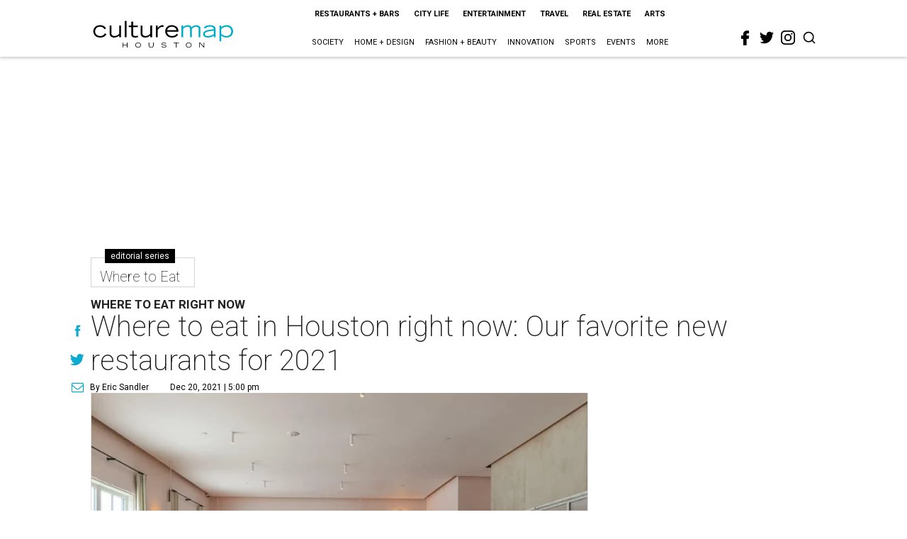

--- FILE ---
content_type: text/html; charset=utf-8
request_url: https://houston.culturemap.com/12-20-21-where-to-eat-now-best-new-restaurants-2021-golfstrommen-march-da-gama-tiny-champions-urbe/?rebelltitem=4
body_size: 81220
content:
<!DOCTYPE html><!-- Powered by RebelMouse. https://www.rebelmouse.com --><html lang="en"><head prefix="og: https://ogp.me/ns# article: https://ogp.me/ns/article#"><script type="application/ld+json">{"@context":"https://schema.org","@type":"NewsArticle","author":{"@type":"Person","description":"As CultureMap Houston's city editor, Eric keeps his eyes on Houston's ever-evolving cultural landscape. He works with the site's editorial team to keep CultureMap readers informed on the latest happenings in restaurants, the art world, entertainment, and more. He also hosts CultureMap's weekly podcast \"What's Eric Eating.\" Eric is a native Houstonian. He lives in the Third Ward with dog Matzo.","identifier":"22244295","image":{"@type":"ImageObject","url":"https://houston.culturemap.com/media-library/eyJhbGciOiJIUzI1NiIsInR5cCI6IkpXVCJ9.eyJpbWFnZSI6Imh0dHBzOi8vYXNzZXRzLnJibC5tcy8zMTUzOTQ4MS9vcmlnaW4uanBnIiwiZXhwaXJlc19hdCI6MTc4MDIxOTE1OH0.y8oDmWnt4tCJd2rZke5KTJWKpG8gnUS5XYP-pipLgwU/image.jpg?width=210"},"name":"Eric Sandler","url":"https://houston.culturemap.com/u/eric"},"dateModified":"2022-09-05T01:37:12Z","datePublished":"2021-12-20T23:00:31Z","description":"where to eat right now","headline":"Where to eat in Houston right now: Our favorite new restaurants for 2021","image":[{"@type":"ImageObject","height":600,"url":"https://houston.culturemap.com/media-library/urbe-baked-goods.jpg?id=31484249&width=980","width":1200}],"keywords":["where-to-eat"],"mainEntityOfPage":{"@id":"https://houston.culturemap.com/news/restaurants-bars/12-20-21-where-to-eat-now-best-new-restaurants-2021-golfstrommen-march-da-gama-tiny-champions-urbe/?rebelltitem=4","@type":"WebPage"},"publisher":{"@type":"Organization","logo":{"@type":"ImageObject","url":"https://houston.culturemap.com/media-library/eyJhbGciOiJIUzI1NiIsInR5cCI6IkpXVCJ9.eyJpbWFnZSI6Imh0dHBzOi8vYXNzZXRzLnJibC5tcy8zMTczMjk3OC9vcmlnaW4ucG5nIiwiZXhwaXJlc19hdCI6MTgwODU3NTE0NX0.oyYryEao9LS0K8niv8bX0OEhwgMAE5xsoxsbKS8oUh4/image.png?width=210"},"name":"CultureMap Houston"},"url":"https://houston.culturemap.com/news/restaurants-bars/12-20-21-where-to-eat-now-best-new-restaurants-2021-golfstrommen-march-da-gama-tiny-champions-urbe/?rebelltitem=4"}</script><meta charset="utf-8"/><link rel="canonical" href="https://houston.culturemap.com/news/restaurants-bars/12-20-21-where-to-eat-now-best-new-restaurants-2021-golfstrommen-march-da-gama-tiny-champions-urbe/"/><meta property="fb:app_id" content="200167090048537"/><meta name="twitter:site" content="@CultureMap Houston"/><meta name="twitter:site:id" content="621318757"/><meta property="og:type" content="article"/><meta property="og:url" content="https://houston.culturemap.com/news/restaurants-bars/12-20-21-where-to-eat-now-best-new-restaurants-2021-golfstrommen-march-da-gama-tiny-champions-urbe/?rebelltitem=4"/><meta property="og:site_name" content="CultureMap Houston"/><meta property="og:image" content="https://houston.culturemap.com/media-library/urbe-baked-goods.jpg?id=31484249&width=1200&height=600"/><meta property="og:image:width" content="1200"/><meta property="og:image:height" content="600"/><meta property="og:title" content="Don&#39;t skip dessert at Urbe."/><meta property="og:description" content="where to eat right now"/><meta name="description" content="where to eat right now"/><meta name="keywords" content="where-to-eat"/><meta name="referrer" content="always"/><meta name="twitter:card" content="summary_large_image"/><meta name="twitter:image" content="https://houston.culturemap.com/media-library/urbe-baked-goods.jpg?id=31484249&width=1200&height=600"/><link rel="preconnect" href="https://assets.rebelmouse.io/" crossorigin="anonymous"/><link rel="preconnect" href="https://user-stats.rbl.ms/" crossorigin="anonymous"/><link rel="preconnect" href="https://pages-stats.rbl.ms/" crossorigin="anonymous"/><!--link rel="preload" href="https://static.rbl.ms/static/fonts/fontawesome/fontawesome-mini.woff" as="font" type="font/woff2" crossorigin--><script class="rm-i-script">window.REBELMOUSE_BOOTSTRAP_DATA = {"isUserLoggedIn": false, "site": {"id": 19034206, "isCommunitySite": false}, "runner": {"id": 19034206}, "post": {"id": 2656252242, "sections": [0, 552453696, 568795462], "shareUrl": "https%3A%2F%2Fhouston.culturemap.com%2Fnews%2Frestaurants-bars%2F12-20-21-where-to-eat-now-best-new-restaurants-2021-golfstrommen-march-da-gama-tiny-champions-urbe%2F", "status": 0, "tags": ["where-to-eat"]}, "path": "/12-20-21-where-to-eat-now-best-new-restaurants-2021-golfstrommen-march-da-gama-tiny-champions-urbe/", "pathParams": {"sections": "", "slug": "12-20-21-where-to-eat-now-best-new-restaurants-2021-golfstrommen-march-da-gama-tiny-champions-urbe"}, "resourceId": "pp_2656252242", "fbId": "200167090048537", "fbAppVersion": "v2.5", "clientGaId": "UA-9940336-1", "messageBusUri": "wss://messages.rebelmouse.io", "section": {"id": null}, "tag": {"slug": null}, "fullBootstrapUrl": "/res/bootstrap/data.js?site_id=19034206\u0026resource_id=pp_2656252242\u0026path_params=%7B%22sections%22%3A%22%22%2C%22slug%22%3A%2212-20-21-where-to-eat-now-best-new-restaurants-2021-golfstrommen-march-da-gama-tiny-champions-urbe%22%7D\u0026rebelltitem=4\u0026override_device=desktop\u0026post_id=2656252242", "whitelabel_menu": {}, "useRiver": false, "engine": {"recaptchaSiteKey": null, "lazyLoadShortcodeImages": true, "backButtonGoToPage": true, "changeParticleUrlScroll": false, "countKeepReadingAsPageview": true, "defaultVideoPlayer": "", "theoPlayerLibraryLocation": "", "trackPageViewOnParticleUrlScroll": false, "webVitalsSampleRate": 100, "overrideDevicePixelRatio": null, "image_quality_level": 50, "sendEventsToCurrentDomain": false, "enableLoggedOutUserTracking": false, "useSmartLinks2": true}};
    </script><script class="rm-i-script">window.REBELMOUSE_BASE_ASSETS_URL = "https://houston.culturemap.com/static/dist/social-ux/";
        window.REBELMOUSE_BASE_SSL_DOMAIN = "https://houston.culturemap.com";
        window.REBELMOUSE_TASKS_QUEUE = [];
        window.REBELMOUSE_LOW_TASKS_QUEUE = [];
        window.REBELMOUSE_LOWEST_TASKS_QUEUE = [];
        window.REBELMOUSE_ACTIVE_TASKS_QUEUE = [];
        window.REBELMOUSE_STDLIB = {};
        window.RM_OVERRIDES = {};
        window.RM_AD_LOADER = [];
    </script><script src="https://houston.culturemap.com/static/dist/social-ux/main.6bc7945fceb0d1ce31d3.bundle.mjs" class="rm-i-script" type="module" async="async" data-js-app="true" data-src-host="https://houston.culturemap.com" data-src-file="main.mjs"></script><script src="https://houston.culturemap.com/static/dist/social-ux/main.da8512cbfe75950eb816.bundle.js" class="rm-i-script" nomodule="nomodule" defer="defer" data-js-app="true" data-src-host="https://houston.culturemap.com" data-src-file="main.js"></script><script src="https://houston.culturemap.com/static/dist/social-ux/runtime.5f2854bedb02943ff2a5.bundle.mjs" class="rm-i-script" type="module" async="async" data-js-app="true" data-src-host="https://houston.culturemap.com" data-src-file="runtime.mjs"></script><script src="https://houston.culturemap.com/static/dist/social-ux/runtime.5fe7c9a46d72403f8fd3.bundle.js" class="rm-i-script" nomodule="nomodule" defer="defer" data-js-app="true" data-src-host="https://houston.culturemap.com" data-src-file="runtime.js"></script><!-- we collected enough need to fix it first before turn in back on--><!--script src="//cdn.ravenjs.com/3.16.0/raven.min.js" crossorigin="anonymous"></script--><!--script type="text/javascript">
        Raven.config('https://6b64f5cc8af542cbb920e0238864390a@sentry.io/147999').install();
    </script--><script class="rm-i-script">
        if ('serviceWorker' in navigator) {
          window.addEventListener('load', function() {
            navigator.serviceWorker.register('/sw.js').then(function(registration) {
              console.log('ServiceWorker registration successful with scope: ', registration.scope);
            }, function(err) {
              console.log('ServiceWorker registration failed: ', err);
            });
          });
        } else {
          console.log('ServiceWorker not enabled');
        }
    </script><script class="rm-i-script">
        // fallback error prone google tag setup
        var googletag = googletag || {};
        googletag.cmd = googletag.cmd || [];
    </script><meta http-equiv="X-UA-Compatible" content="IE=edge"/><link rel="alternate" type="application/rss+xml" title="CultureMap Houston" href="/feeds/news/restaurants-bars.rss"/><meta name="viewport" content="width=device-width,initial-scale=1,minimum-scale=1.0"/><!-- TODO: move the default value from here --><title>Don't skip dessert at Urbe. - CultureMap Houston</title><style class="rm-i-styles">
        article,aside,details,figcaption,figure,footer,header,hgroup,nav,section{display:block;}audio,canvas,video{display:inline-block;}audio:not([controls]){display:none;}[hidden]{display:none;}html{font-size:100%;-webkit-text-size-adjust:100%;-ms-text-size-adjust:100%;}body{margin:0;font-size:1em;line-height:1.4;}body,button,input,select,textarea{font-family:Tahoma,sans-serif;color:#5A5858;}::-moz-selection{background:#145A7C;color:#fff;text-shadow:none;}::selection{background:#145A7C;color:#fff;text-shadow:none;}:focus{outline:5px auto #2684b1;}a:hover,a:active{outline:0;}abbr[title]{border-bottom:1px dotted;}b,strong{font-weight:bold;}blockquote{margin:1em 40px;}dfn{font-style:italic;}hr{display:block;height:1px;border:0;border-top:1px solid #ccc;margin:1em 0;padding:0;}ins{background:#ff9;color:#000;text-decoration:none;}mark{background:#ff0;color:#000;font-style:italic;font-weight:bold;}pre,code,kbd,samp{font-family:monospace,serif;_font-family:'courier new',monospace;font-size:1em;}pre{white-space:pre;white-space:pre-wrap;word-wrap:break-word;}q{quotes:none;}q:before,q:after{content:"";content:none;}small{font-size:85%;}sub,sup{font-size:75%;line-height:0;position:relative;vertical-align:baseline;}sup{top:-0.5em;}sub{bottom:-0.25em;}ul,ol{margin:1em 0;padding:0 0 0 40px;}dd{margin:0 0 0 40px;}nav ul,nav ol{list-style:none;list-style-image:none;margin:0;padding:0;}img{border:0;-ms-interpolation-mode:bicubic;vertical-align:middle;}svg:not(:root){overflow:hidden;}figure{margin:0;}form{margin:0;}fieldset{border:0;margin:0;padding:0;}label{cursor:pointer;}legend{border:0;padding:0;}button,input{line-height:normal;}button,input[type="button"],input[type="reset"],input[type="submit"]{cursor:pointer;-webkit-appearance:button;}input[type="checkbox"],input[type="radio"]{box-sizing:border-box;padding:0;}input[type="search"]{-webkit-appearance:textfield;box-sizing:content-box;}input[type="search"]::-webkit-search-decoration{-webkit-appearance:none;}button::-moz-focus-inner,input::-moz-focus-inner{border:0;padding:0;}textarea{overflow:auto;vertical-align:top;resize:vertical;}input:invalid,textarea:invalid{background-color:#fccfcc;}table{border-collapse:collapse;border-spacing:0;}td{vertical-align:top;}.ir{display:block;border:0;text-indent:-999em;overflow:hidden;background-color:transparent;background-repeat:no-repeat;text-align:left;direction:ltr;}.ir br{display:none;}.hidden{display:none !important;visibility:hidden;}.visuallyhidden{border:0;clip:rect(0 0 0 0);height:1px;margin:-1px;overflow:hidden;padding:0;position:absolute;width:1px;}.visuallyhidden.focusable:active,.visuallyhidden.focusable:focus{clip:auto;height:auto;margin:0;overflow:visible;position:static;width:auto;}.invisible{visibility:hidden;}.clearfix:before,.clearfix:after{content:"";display:table;}.clearfix:after{clear:both;}.clearfix{zoom:1;}.zindex20{z-index:20;}.zindex30{z-index:30;}.zindex40{z-index:40;}.zindex50{z-index:50;}html{font-size:19pxpx;line-height:1.5;color:rgba(34, 34, 34, 1);font-weight:normal;}body,button,input,select,textarea{color:rgba(34, 34, 34, 1);}.col,body{font-size:1.6rem;line-height:1.5;}a{color:#0ea9cf;text-decoration:none;}a:hover{color:rgba(0, 0, 0, 1);text-decoration:none;}.with-primary-color{color:#0ea9cf;}.with-primary-color:hover{color:rgba(0, 0, 0, 1);}.js-tab,.js-keep-reading,.js-toggle{cursor:pointer;}.noselect{-webkit-touch-callout:none;-webkit-user-select:none;-khtml-user-select:none;-moz-user-select:none;-ms-user-select:none;user-select:none;}.tabs__tab{display:inline-block;padding:10px;}.tabs__tab-content{display:none;}.tabs__tab-content.active{display:block;}button:focus,input[type="text"],input[type="email"]{outline:0;}audio,canvas,iframe,img,svg,video{vertical-align:middle;max-width:100%;}textarea{resize:vertical;}.main{background-color:rgba(255, 255, 255, 1);position:relative;overflow:hidden;}.valign-wrapper{display:-webkit-flex;display:-ms-flexbox;display:flex;-webkit-align-items:center;-ms-flex-align:center;align-items:center;}.valign-wrapper .valign{display:block;}#notification{position:fixed;}.article-module__controls-placeholder{position:absolute;}.display-block{display:block;}.cover-all{position:absolute;width:100%;height:100%;}.full-width{width:100%;}.fa{font-family:FontAwesome,"fontawesome-mini" !important;}.fa.fa-instagram{font-size:1.15em;}.fa-googleplus:before{content:"\f0d5";}.post-partial,.overflow-visible{overflow:visible !important;}.attribute-data{margin:0 10px 10px 0;padding:5px 10px;background-color:#0ea9cf;color:white;border-radius:3px;margin-bottom:10px;display:inline-block;}.attribute-data[value=""]{display:none;}.badge{display:inline-block;overflow:hidden;}.badge-image{border-radius:100%;}.js-expandable.expanded .js-expand,.js-expandable:not(.expanded) .js-contract{display:none;}.js-scroll-trigger{display:block;width:100%;}.sticky-target:not(.legacy){position:fixed;opacity:0;top:0;will-change:transform;transform:translate3d(0px,0px,0px);}.sticky-target.legacy{position:relative;}.sticky-target.legacy.sticky-active{position:fixed;}.color-inherit:hover,.color-inherit{color:inherit;}.js-appear-on-expand{transition:all 350ms;height:0;overflow:hidden;opacity:0;}.content-container{display:none;}.expanded .content-container{display:block;}.expanded .js-appear-on-expand{opacity:1;height:auto;}.logged-out-user .js-appear-on-expand{height:0;opacity:0;}.h1,.h2{margin:0;padding:0;font-size:1em;font-weight:normal;}.lazyload-placeholder{display:none;position:absolute;text-align:center;background:rgba(0,0,0,0.1);top:0;bottom:0;left:0;right:0;}div[runner-lazy-loading] .lazyload-placeholder,iframe[runner-lazy-loading] + .lazyload-placeholder{display:block;}.abs-pos-center{position:absolute;top:0;bottom:0;left:0;right:0;margin:auto;}.relative{position:relative;}.runner-spinner{position:absolute;top:0;bottom:0;left:0;right:0;margin:auto;width:50px;}.runner-spinner:before{content:"";display:block;padding-top:100%;}.rm-non-critical-loaded .runner-spinner-circular{animation:rotate 2s linear infinite;height:100%;transform-origin:center center;width:100%;position:absolute;top:0;bottom:0;left:0;right:0;margin:auto;}.position-relative{position:relative;}.collection-button{display:inline-block;}.rm-non-critical-loaded .runner-spinner-path{stroke-dasharray:1,200;stroke-dashoffset:0;animation:dash 1.5s ease-in-out infinite,color 6s ease-in-out infinite;stroke-linecap:round;}.pagination-container .pagination-wrapper{display:flex;align-items:center;}.pagination-container .pagination-wrapper a{color:rgba(59,141,242,1);margin:0 5px;}@keyframes rotate{100%{transform:rotate(360deg);}}@keyframes dash{0%{stroke-dasharray:1,200;stroke-dashoffset:0;}50%{stroke-dasharray:89,200;stroke-dashoffset:-35px;}100%{stroke-dasharray:89,200;stroke-dashoffset:-124px;}}@keyframes color{100%,0%{stroke:rgba(255,255,255,1);}40%{stroke:rgba(255,255,255,0.6);}66%{stroke:rgba(255,255,255,0.9);}80%,90%{stroke:rgba(255,255,255,0.7);}}.js-section-loader-feature-container > .slick-list > .slick-track > .slick-slide:not(.slick-active){height:0;visibility:hidden;}.rebellt-item-media-container .instagram-media{margin-left:auto !important;margin-right:auto !important;}.js-hidden-panel{position:fixed;top:0;left:0;right:0;transition:all 300ms;z-index:10;}.js-hidden-panel.active{transform:translate3d(0,-100%,0);}.content{margin-left:auto;margin-right:auto;max-width:1100px;width:90%;}.ad-tag{text-align:center;}.ad-tag__inner{display:inline-block;}.content .ad-tag{margin-left:-5%;margin-right:-5%;}@media (min-width:768px){.content .ad-tag{margin-left:auto;margin-right:auto;}}.user-prefs{display:none;}.no-mb:not(:last-child){margin-bottom:0;}.no-mt:not(:first-child){margin-top:0;}.sm-mt-0:not(:empty):before,.sm-mt-1:not(:empty):before,.sm-mt-2:not(:empty):before,.sm-mb-0:not(:empty):after,.sm-mb-1:not(:empty):after,.sm-mb-2:not(:empty):after,.md-mt-0:not(:empty):before,.md-mt-1:not(:empty):before,.md-mt-2:not(:empty):before,.md-mb-0:not(:empty):after,.md-mb-1:not(:empty):after,.md-mb-2:not(:empty):after,.lg-mt-0:not(:empty):before,.lg-mt-1:not(:empty):before,.lg-mt-2:not(:empty):before,.lg-mb-0:not(:empty):after,.lg-mb-1:not(:empty):after,.lg-mb-2:not(:empty):after{content:'';display:block;overflow:hidden;}.sm-mt-0:not(:empty):before{margin-bottom:0;}.sm-mt-0 > *{margin-top:0;}.sm-mt-1:not(:empty):before{margin-bottom:-10px;}.sm-mt-1 > *{margin-top:10px;}.sm-mt-2:not(:empty):before{margin-bottom:-20px;}.sm-mt-2 > *{margin-top:20px;}.sm-mb-0:not(:empty):after{margin-top:0;}.sm-mb-0 > *{margin-bottom:0;}.sm-mb-1:not(:empty):after{margin-top:-10px;}.sm-mb-1 > *{margin-bottom:10px;}.sm-mb-2:not(:empty):after{margin-top:-20px;}.sm-mb-2 > *{margin-bottom:20px;}@media (min-width:768px){.md-mt-0:not(:empty):before{margin-bottom:0;}.md-mt-0 > *{margin-top:0;}.md-mt-1:not(:empty):before{margin-bottom:-10px;}.md-mt-1 > *{margin-top:10px;}.md-mt-2:not(:empty):before{margin-bottom:-20px;}.md-mt-2 > *{margin-top:20px;}.md-mb-0:not(:empty):after{margin-top:0;}.md-mb-0 > *{margin-bottom:0;}.md-mb-1:not(:empty):after{margin-top:-10px;}.md-mb-1 > *{margin-bottom:10px;}.md-mb-2:not(:empty):after{margin-top:-20px;}.md-mb-2 > *{margin-bottom:20px;}}@media (min-width:1024px){.lg-mt-0:not(:empty):before{margin-bottom:0;}.lg-mt-0 > *{margin-top:0;}.lg-mt-1:not(:empty):before{margin-bottom:-10px;}.lg-mt-1 > *{margin-top:10px;}.lg-mt-2:not(:empty):before{margin-bottom:-20px;}.lg-mt-2 > *{margin-top:20px;}.lg-mb-0:not(:empty):after{margin-top:0;}.lg-mb-0 > *{margin-bottom:0;}.lg-mb-1:not(:empty):after{margin-top:-10px;}.lg-mb-1 > *{margin-bottom:10px;}.lg-mb-2:not(:empty):after{margin-top:-20px;}.lg-mb-2 > *{margin-bottom:20px;}}.sm-cp-0{padding:0;}.sm-cp-1{padding:10px;}.sm-cp-2{padding:20px;}@media (min-width:768px){.md-cp-0{padding:0;}.md-cp-1{padding:10px;}.md-cp-2{padding:20px;}}@media (min-width:1024px){.lg-cp-0{padding:0;}.lg-cp-1{padding:10px;}.lg-cp-2{padding:20px;}}.mb-2 > *{margin-bottom:20px;}.mb-2 > :last-child{margin-bottom:0;}.v-sep > *{margin-bottom:20px;}@media (min-width:768px){.v-sep > *{margin-bottom:40px;}}.v-sep > *:last-child{margin-bottom:0;}@media only screen and (max-width:767px){.hide-mobile{display:none !important;}}@media only screen and (max-width:1023px){.hide-tablet-and-mobile{display:none !important;}}@media only screen and (min-width:768px){.hide-tablet-and-desktop{display:none !important;}}@media only screen and (min-width:768px) and (max-width:1023px){.hide-tablet{display:none !important;}}@media only screen and (min-width:1024px){.hide-desktop{display:none !important;}}.row.px10{margin-left:-10px;margin-right:-10px;}.row.px10 > .col{padding-left:10px;padding-right:10px;}.row.px20{margin-left:-20px;margin-right:-20px;}.row.px20 > .col{padding-left:20px;padding-right:20px;}.row{margin-left:auto;margin-right:auto;overflow:hidden;}.row:after{content:'';display:table;clear:both;}.row:not(:empty){margin-bottom:-20px;}.col{margin-bottom:20px;}@media (min-width:768px){.col{margin-bottom:40px;}.row:not(:empty){margin-bottom:-40px;}}.row .col{float:left;box-sizing:border-box;}.row .col.pull-right{float:right;}.row .col.s1{width:8.3333333333%;}.row .col.s2{width:16.6666666667%;}.row .col.s3{width:25%;}.row .col.s4{width:33.3333333333%;}.row .col.s5{width:41.6666666667%;}.row .col.s6{width:50%;}.row .col.s7{width:58.3333333333%;}.row .col.s8{width:66.6666666667%;}.row .col.s9{width:75%;}.row .col.s10{width:83.3333333333%;}.row .col.s11{width:91.6666666667%;}.row .col.s12{width:100%;}@media only screen and (min-width:768px){.row .col.m1{width:8.3333333333%;}.row .col.m2{width:16.6666666667%;}.row .col.m3{width:25%;}.row .col.m4{width:33.3333333333%;}.row .col.m5{width:41.6666666667%;}.row .col.m6{width:50%;}.row .col.m7{width:58.3333333333%;}.row .col.m8{width:66.6666666667%;}.row .col.m9{width:75%;}.row .col.m10{width:83.3333333333%;}.row .col.m11{width:91.6666666667%;}.row .col.m12{width:100%;}}@media only screen and (min-width:1024px){.row .col.l1{width:8.3333333333%;}.row .col.l2{width:16.6666666667%;}.row .col.l3{width:25%;}.row .col.l4{width:33.3333333333%;}.row .col.l5{width:41.6666666667%;}.row .col.l6{width:50%;}.row .col.l7{width:58.3333333333%;}.row .col.l8{width:66.6666666667%;}.row .col.l9{width:75%;}.row .col.l10{width:83.3333333333%;}.row .col.l11{width:91.6666666667%;}.row .col.l12{width:100%;}}.widget{position:relative;box-sizing:border-box;}.widget:hover .widget__headline a{color:rgba(0, 0, 0, 1);}.widget__headline{color:rgba(34, 34, 34, 1);cursor:pointer;}.widget__headline-text{font-family:inherit;color:inherit;word-break:break-word;}.widget__section-text{display:block;}.image,.widget__image{background-position:center;background-repeat:no-repeat;background-size:cover;display:block;z-index:0;}.widget__play{position:absolute;width:100%;height:100%;text-align:center;}.rm-widget-image-holder{position:relative;}.rm-video-holder{position:absolute;width:100%;height:100%;top:0;left:0;}.rm-zindex-hidden{display:none;z-index:-1;}.rm-widget-image-holder .widget__play{top:0;left:0;}.image.no-image{background-color:#e4e4e4;}.widget__video{position:relative;}.widget__video .rm-scrop-spacer{padding-bottom:56.25%;}.widget__video.rm-video-tiktok{max-width:605px;}.widget__video video,.widget__video iframe{position:absolute;top:0;left:0;height:100%;}.widget__product-vendor{font-size:1.5em;line-height:1.5;margin:25px 0;}.widget__product-buy-link{margin:15px 0;}.widget__product-buy-link-btn{background-color:#000;color:#fff;display:inline-block;font-size:1.6rem;line-height:1em;padding:1.25rem;font-weight:700;}.widget__product-buy-btn:hover{color:#fff;}.widget__product-price{font-size:1.5em;line-height:1.5;margin:25px 0;}.widget__product-compare-at-price{text-decoration:line-through;}.rebellt-item.is--mobile,.rebellt-item.is--tablet{margin-bottom:0.85em;}.rebellt-item.show_columns_on_mobile.col2,.rebellt-item.show_columns_on_mobile.col3{display:inline-block;vertical-align:top;}.rebellt-item.show_columns_on_mobile.col2{width:48%;}.rebellt-item.show_columns_on_mobile.col3{width:32%;}@media only screen and (min-width:768px){.rebellt-item.col2:not(.show_columns_on_mobile),.rebellt-item.col3:not(.show_columns_on_mobile){display:inline-block;vertical-align:top;}.rebellt-item.col2:not(.show_columns_on_mobile){width:48%;}.rebellt-item.col3:not(.show_columns_on_mobile){width:32%;}}.rebellt-item.parallax{background-size:cover;background-attachment:fixed;position:relative;left:calc(-50vw + 50%);width:100vw;min-height:100vh;padding:0 20%;box-sizing:border-box;max-width:inherit;text-align:center;z-index:3;}.rebellt-item.parallax.is--mobile{background-position:center;margin-bottom:0;padding:0 15%;}.rebellt-item.parallax.has-description:before,.rebellt-item.parallax.has-description:after{content:"";display:block;padding-bottom:100%;}.rebellt-item.parallax.has-description.is--mobile:before,.rebellt-item.parallax.has-description.is--mobile:after{padding-bottom:90vh;}.rebellt-item.parallax h3,.rebellt-item.parallax p{color:white;text-shadow:1px 0 #000;}.rebellt-item.parallax.is--mobile p{font-size:18px;font-weight:400;}.rebellt-ecommerce h3{font-size:1.8em;margin-bottom:15px;}.rebellt-ecommerce--vendor{font-size:1.5em;line-height:1.5;margin:25px 0;}.rebellt-ecommerce--price{font-size:1.5em;line-height:1.5;margin:25px 0;}.rebellt-ecommerce--compare-at-price{text-decoration:line-through;}.rebellt-ecommerce--buy{margin:15px 0;}.rebellt-ecommerce--btn{background-color:#000;color:#fff;display:inline-block;font-size:1.6rem;line-height:1em;padding:1.25rem;font-weight:700;}.rebellt-ecommerce--btn:hover{color:#fff;}.rebelbar.skin-simple{height:50px;line-height:50px;color:rgba(34, 34, 34, 1);font-size:1.2rem;border-left:none;border-right:none;background-color:#fff;}.rebelbar.skin-simple .rebelbar__inner{position:relative;height:100%;margin:0 auto;padding:0 20px;max-width:1300px;}.rebelbar.skin-simple .logo{float:left;}.rebelbar.skin-simple .logo__image{max-height:50px;max-width:190px;}.rebelbar--fake.skin-simple{position:relative;border-color:#fff;}.rebelbar--fixed.skin-simple{position:absolute;width:100%;z-index:3;}.with-fixed-header .rebelbar--fixed.skin-simple{position:fixed;top:0;}.rebelbar.skin-simple .rebelbar__menu-toggle{position:relative;cursor:pointer;float:left;text-align:center;font-size:0;width:50px;margin-left:-15px;height:100%;color:rgba(34, 34, 34, 1);}.rebelbar.skin-simple i{vertical-align:middle;display:inline-block;font-size:20px;}.rebelbar.skin-simple .rebelbar__menu-toggle:hover{color:rgba(0, 0, 0, 1);}.rebelbar.skin-simple .rebelbar__section-links{display:none;padding:0 100px 0 40px;overflow:hidden;height:100%;}.rebelbar.skin-simple .rebelbar__section-list{margin:0 -15px;height:100%;}.rebelbar.skin-simple .rebelbar__section-links li{display:inline-block;padding:0 15px;text-align:left;}.rebelbar.skin-simple .rebelbar__section-link{color:rgba(34, 34, 34, 1);display:block;font-size:1.8rem;font-weight:400;text-decoration:none;}.rebelbar.skin-simple .rebelbar__section-link:hover{color:rgba(0, 0, 0, 1);}.rebelbar.skin-simple .rebelbar__sharebar.sharebar{display:none;}.rebelbar.skin-simple .rebelbar__section-list.js--active .rebelbar__more-sections-button{visibility:visible;}.rebelbar.skin-simple .rebelbar__more-sections-button{cursor:pointer;visibility:hidden;}.rebelbar.skin-simple #rebelbar__more-sections{visibility:hidden;position:fixed;line-height:70px;left:0;width:100%;background-color:#1f1f1f;}.rebelbar.skin-simple #rebelbar__more-sections a{color:white;}.rebelbar.skin-simple #rebelbar__more-sections.opened{visibility:visible;}@media only screen and (min-width:768px){.rebelbar.skin-simple .rebelbar__menu-toggle{margin-right:15px;}.rebelbar.skin-simple{height:100px;line-height:100px;font-weight:700;}.rebelbar.skin-simple .logo__image{max-width:350px;max-height:100px;}.rebelbar.skin-simple .rebelbar__inner{padding:0 40px;}.rebelbar.skin-simple .rebelbar__sharebar.sharebar{float:left;margin-top:20px;margin-bottom:20px;padding-left:40px;}}@media (min-width:960px){.rebelbar.skin-simple .rebelbar__section-links{display:block;}.with-floating-shares .rebelbar.skin-simple .search-form{display:none;}.with-floating-shares .rebelbar.skin-simple .rebelbar__sharebar.sharebar{display:block;}.with-floating-shares .rebelbar.skin-simple .rebelbar__section-links{display:none;}}.menu-global{display:none;width:100%;position:fixed;z-index:3;color:white;background-color:#1a1a1a;height:100%;font-size:1.8rem;overflow-y:auto;overflow-x:hidden;line-height:1.6em;}@media (min-width:768px){.menu-global{display:block;max-width:320px;top:0;-webkit-transform:translate(-320px,0);transform:translate(-320px,0);transform:translate3d(-320px,0,0);}.menu-global,.all-content-wrapper{transition:transform .2s cubic-bezier(.2,.3,.25,.9);}}.menu-overlay{position:fixed;top:-100%;left:0;height:0;width:100%;cursor:pointer;visibility:hidden;opacity:0;transition:opacity 200ms;}.menu-opened .menu-overlay{visibility:visible;height:100%;z-index:1;opacity:1;top:0;}@media only screen and (min-width:768px){.menu-opened .menu-overlay{z-index:10;background:rgba(255,255,255,.6);}}@media (min-width:960px){.logged-out-user .rebelbar.skin-simple .menu-overlay{display:none;}}@media (min-width:600px){.rm-resized-container-5{width:5%;}.rm-resized-container-10{width:10%;}.rm-resized-container-15{width:15%;}.rm-resized-container-20{width:20%;}.rm-resized-container-25{width:25%;}.rm-resized-container-30{width:30%;}.rm-resized-container-35{width:35%;}.rm-resized-container-40{width:40%;}.rm-resized-container-45{width:45%;}.rm-resized-container-50{width:50%;}.rm-resized-container-55{width:55%;}.rm-resized-container-60{width:60%;}.rm-resized-container-65{width:65%;}.rm-resized-container-70{width:70%;}.rm-resized-container-75{width:75%;}.rm-resized-container-80{width:80%;}.rm-resized-container-85{width:85%;}.rm-resized-container-90{width:90%;}.rm-resized-container-95{width:95%;}.rm-resized-container-100{width:100%;}}.rm-embed-container{position:relative;}.rm-embed-container.rm-embed-instagram{max-width:540px;}.rm-embed-container.rm-embed-tiktok{max-width:572px;min-height:721px;}.rm-embed-container.rm-embed-tiktok blockquote,.rm-embed-twitter blockquote{all:revert;}.rm-embed-container.rm-embed-tiktok blockquote{margin-left:0;margin-right:0;position:relative;}.rm-embed-container.rm-embed-tiktok blockquote,.rm-embed-container.rm-embed-tiktok blockquote > iframe,.rm-embed-container.rm-embed-tiktok blockquote > section{width:100%;min-height:721px;display:block;}.rm-embed-container.rm-embed-tiktok blockquote > section{position:absolute;top:0;left:0;right:0;bottom:0;display:flex;align-items:center;justify-content:center;flex-direction:column;text-align:center;}.rm-embed-container.rm-embed-tiktok blockquote > section:before{content:"";display:block;width:100%;height:300px;border-radius:8px;}.rm-embed-container > .rm-embed,.rm-embed-container > .rm-embed-holder{position:absolute;top:0;left:0;}.rm-embed-holder{display:block;height:100%;width:100%;display:flex;align-items:center;}.rm-embed-container > .rm-embed-spacer{display:block;}.rm-embed-twitter{max-width:550px;margin-top:10px;margin-bottom:10px;}.rm-embed-twitter blockquote{position:relative;height:100%;width:100%;flex-direction:column;display:flex;align-items:center;justify-content:center;flex-direction:column;text-align:center;}.rm-embed-twitter:not(.rm-off) .twitter-tweet{margin:0 !important;}.logo__image,.image-element__img,.rm-lazyloadable-image{max-width:100%;height:auto;}.logo__image,.image-element__img{width:auto;}@media (max-width:768px){.rm-embed-spacer.rm-embed-spacer-desktop{display:none;}}@media (min-width:768px){.rm-embed-spacer.rm-embed-spacer-mobile{display:none;}}.sharebar{margin:0 -4px;padding:0;font-size:0;line-height:0;}.sharebar a{color:#fff;}.sharebar a:hover{text-decoration:none;color:#fff;}.sharebar .share,.sharebar .share-plus{display:inline-block;margin:0 4px;font-size:14px;font-weight:400;padding:0 10px;width:20px;min-width:20px;height:40px;line-height:38px;text-align:center;vertical-align:middle;border-radius:2px;}.sharebar .share-plus i,.sharebar .share i{display:inline-block;vertical-align:middle;}.sharebar .hide-button{display:none;}.sharebar.enable-panel .hide-button{display:inline-block;}.sharebar.enable-panel .share-plus{display:none;}.sharebar.with-first-button-caption:not(.enable-panel) .share:first-child{width:68px;}.sharebar.with-first-button-caption:not(.enable-panel) .share:first-child:after{content:'Share';padding-left:5px;vertical-align:middle;}.sharebar--fixed{display:none;position:fixed;bottom:0;z-index:1;text-align:center;width:100%;left:0;margin:20px auto;}.with-floating-shares .sharebar--fixed{display:block;}.sharebar.fly_shared:not(.enable-panel) .share:nth-child(5){display:none;}.share-media-panel .share-media-panel-pinit{position:absolute;right:0;bottom:0;background-color:transparent;}.share-media-panel-pinit_share{background-image:url('/static/img/whitelabel/runner/spritesheets/pin-it-sprite.png');background-color:#BD081C;background-position:-1px -17px;border-radius:4px;float:right;height:34px;margin:7px;width:60px;background-size:194px auto;}.share-media-panel-pinit_share:hover{opacity:.9;}@media (min-width:768px){.sharebar .share-plus .fa,.sharebar .share .fa{font-size:22px;}.sharebar .share,.sharebar .share-plus{padding:0 15px;width:30px;min-width:30px;height:60px;line-height:60px;margin:0 4px;font-size:16px;}.sharebar.with-first-button-caption:not(.enable-panel) .share:first-child{width:180px;}.sharebar.with-first-button-caption:not(.enable-panel) .share:first-child:after{content:'Share this story';padding-left:10px;vertical-align:middle;text-transform:uppercase;}.share-media-panel-pinit_share{background-position:-60px -23px;height:45px;margin:10px;width:80px;}}.action-btn{display:block;font-size:1.6rem;color:#0ea9cf;cursor:pointer;border:2px solid #0ea9cf;border-color:#0ea9cf;border-radius:2px;line-height:1em;padding:1.6rem;font-weight:700;text-align:center;}.action-btn:hover{color:rgba(0, 0, 0, 1);border:2px solid rgba(0, 0, 0, 1);border-color:rgba(0, 0, 0, 1);}.section-headline__text{font-size:3rem;font-weight:700;line-height:1;}.section-headline__text{color:rgba(34, 34, 34, 1);}@media (min-width:768px){.section-headline__text{font-size:3.6rem;}.content__main .section-headline__text{margin-top:-.3rem;margin-bottom:2rem;}}.module-headline__text{font-size:3rem;font-weight:700;color:#808080;}@media (min-width:768px){.module-headline__text{font-size:3.6rem;}}.search-form{position:absolute;top:0;right:20px;z-index:1;}.search-form__text-input{display:none;height:42px;font-size:1.3rem;background-color:#f4f4f4;border:none;color:#8f8f8f;text-indent:10px;padding:0;width:220px;position:absolute;right:-10px;top:0;bottom:0;margin:auto;}.search-form .search-form__submit{display:none;position:relative;border:none;bottom:2px;background-color:transparent;}.search-form__text-input:focus,.search-form__submit:focus{border:0 none;-webkit-box-shadow:none;-moz-box-shadow:none;box-shadow:none;outline:0 none;}.show-search .search-form__close{position:absolute;display:block;top:0;bottom:0;margin:auto;height:1rem;right:-28px;}.search-form__open{vertical-align:middle;bottom:2px;display:inline-block;position:relative;color:rgba(34, 34, 34, 1);font-size:1.9rem;}.show-search .search-form__text-input{display:block;}.show-search .search-form__submit{display:inline-block;vertical-align:middle;padding:0;color:rgba(34, 34, 34, 1);font-size:1.9rem;}.search-form__close,.show-search .search-form__open{display:none;}.quick-search{display:block;border-bottom:1px solid #d2d2d2;padding:24px 0 28px;margin-bottom:20px;position:relative;}.quick-search__submit{background-color:transparent;border:0;padding:0;margin:0;position:absolute;zoom:.75;color:#000;}.quick-search__input{background-color:transparent;border:0;padding:0;font-size:1.5rem;font-weight:700;line-height:3em;padding-left:40px;width:100%;box-sizing:border-box;}@media (min-width:768px){.search-form{right:40px;}.quick-search{margin-bottom:40px;padding:0 0 20px;}.quick-search__submit{zoom:1;}.quick-search__input{line-height:2.2em;padding-left:60px;}}.search-widget{position:relative;}.search-widget__input,.search-widget__submit{border:none;padding:0;margin:0;color:rgba(34, 34, 34, 1);background:transparent;font-size:inherit;line-height:inherit;}.social-links__link{display:inline-block;padding:12px;line-height:0;width:25px;height:25px;border-radius:50%;margin:0 6px;font-size:1.5em;text-align:center;position:relative;vertical-align:middle;color:white;}.social-links__link:hover{color:white;}.social-links__link > span{position:absolute;top:0;left:0;right:0;bottom:0;margin:auto;height:1em;}.article__body{}.body-description .horizontal-rule{border-top:2px solid #eee;}.article-content blockquote{border-left:5px solid #0ea9cf;border-left-color:#0ea9cf;color:#656565;padding:0 0 0 25px;margin:1em 0 1em 25px;}.article__splash-custom{position:relative;}.body hr{display:none;}.article-content .media-caption{color:#9a9a9a;font-size:1.4rem;line-height:2;}.giphy-image{margin-bottom:0;}.article-body a{word-wrap:break-word;}.article-content .giphy-image__credits-wrapper{margin:0;}.article-content .giphy-image__credits{color:#000;font-size:1rem;}.article-content .image-media,.article-content .giphy-image .media-photo-credit{display:block;}.tags{color:#0ea9cf;margin:0 -5px;}.tags__item{margin:5px;display:inline-block;}.tags .tags__item{line-height:1;}.slideshow .carousel-control{overflow:hidden;}.shortcode-media .media-caption,.shortcode-media .media-photo-credit{display:block;}@media (min-width:768px){.tags{margin:0 -10px;}.tags__item{margin:10px;}.article-content__comments-wrapper{border-bottom:1px solid #d2d2d2;margin-bottom:20px;padding-bottom:40px;}}.subscription-widget{background:#0ea9cf;padding:30px;}.subscription-widget .module-headline__text{text-align:center;font-size:2rem;font-weight:400;color:#fff;}.subscription-widget .social-links{margin-left:-10px;margin-right:-10px;text-align:center;font-size:0;}.subscription-widget .social-links__link{display:inline-block;vertical-align:middle;width:39px;height:39px;color:#fff;box-sizing:border-box;border-radius:50%;font-size:20px;margin:0 5px;line-height:35px;background:transparent;border:2px solid #fff;border-color:#fff;}.subscription-widget .social-links__link:hover{color:rgba(0, 0, 0, 1);border-color:rgba(0, 0, 0, 1);background:transparent;}.subscription-widget .social-links__link .fa-instagram{margin:5px 0 0 1px;}.subscription-widget__site-links{margin:30px -5px;text-align:center;font-size:.8em;}.subscription-widget__site-link{padding:0 5px;color:inherit;}.newsletter-element__form{text-align:center;position:relative;max-width:500px;margin-left:auto;margin-right:auto;}.newsletter-element__submit,.newsletter-element__input{border:0;padding:10px;font-size:1.6rem;font-weight:500;height:40px;line-height:20px;margin:0;}.newsletter-element__submit{background:#808080;color:#fff;position:absolute;top:0;right:0;}.newsletter-element__submit:hover{opacity:.9;}.newsletter-element__input{background:#f4f4f4;width:100%;color:#8f8f8f;padding-right:96px;box-sizing:border-box;}.gdpr-cookie-wrapper{position:relative;left:0;right:0;padding:.5em;box-sizing:border-box;}.gdpr-cookie-controls{text-align:right;}.runner-authors-list{margin-top:0;margin-bottom:0;padding-left:0;list-style-type:none;}.runner-authors-author-wrapper{display:flex;flex-direction:row;flex-wrap:nowrap;justify-content:flex-start;align-items:stretch;align-content:stretch;}.runner-authors-avatar-thumb{display:inline-block;border-radius:100%;width:55px;height:55px;background-repeat:no-repeat;background-position:center;background-size:cover;overflow:hidden;}.runner-authors-avatar-thumb img{width:100%;height:100%;display:block;object-fit:cover;border-radius:100%;}.runner-authors-avatar-fallback{display:flex;align-items:center;justify-content:center;width:100%;height:100%;font-size:12px;line-height:1.1;text-align:center;padding:4px;background:#e0e0e0;color:#555;font-weight:600;text-transform:uppercase;border-radius:100%;overflow:hidden;}.runner-authors-author-info{width:calc(100% - 55px);}.runner-author-name-container{padding:0 6px;}.rm-breadcrumb__list{margin:0;padding:0;}.rm-breadcrumb__item{list-style-type:none;display:inline;}.rm-breadcrumb__item:last-child .rm-breadcrumb__separator{display:none;}.rm-breadcrumb__item:last-child .rm-breadcrumb__link,.rm-breadcrumb__link.disabled{pointer-events:none;color:inherit;}.social-tab-i .share-fb:after,.social-tab-i .share-tw:after{content:none;}.share-buttons .social-tab-i a{margin-right:0;}.share-buttons .social-tab-i li{line-height:1px;float:left;}.share-buttons .social-tab-i ul{margin:0;padding:0;list-style:none;}.share-tab-img{max-width:100%;padding:0;margin:0;position:relative;overflow:hidden;display:inline-block;}.share-buttons .social-tab-i{position:absolute;bottom:0;right:0;margin:0;padding:0;z-index:1;list-style-type:none;}.close-share-mobile,.show-share-mobile{background-color:rgba(0,0,0,.75);}.share-buttons .social-tab-i.show-mobile-share-bar .close-share-mobile,.share-buttons .social-tab-i .show-share-mobile,.share-buttons .social-tab-i .share{width:30px;height:30px;line-height:27px;padding:0;text-align:center;display:inline-block;vertical-align:middle;}.share-buttons .social-tab-i.show-mobile-share-bar .show-share-mobile,.share-buttons .social-tab-i .close-share-mobile{display:none;}.share-buttons .social-tab-i .icons-share{vertical-align:middle;display:inline-block;font:normal normal normal 14px/1 FontAwesome;color:white;}.social-tab-i .icons-share.fb:before{content:'\f09a';}.social-tab-i .icons-share.tw:before{content:'\f099';}.social-tab-i .icons-share.pt:before{content:'\f231';}.social-tab-i .icons-share.tl:before{content:'\f173';}.social-tab-i .icons-share.em:before{content:'\f0e0';}.social-tab-i .icons-share.sprite-shares-close:before{content:'\f00d';}.social-tab-i .icons-share.sprite-shares-share:before{content:'\f1e0';}@media only screen and (max-width:768px){.share-tab-img .social-tab-i{display:block;}.share-buttons .social-tab-i .share{display:none;}.share-buttons .social-tab-i.show-mobile-share-bar .share{display:block;}.social-tab-i li{float:left;}}@media only screen and (min-width:769px){.social-tab-i .close-share-mobile,.social-tab-i .show-share-mobile{display:none !important;}.share-tab-img .social-tab-i{display:none;}.share-tab-img:hover .social-tab-i{display:block;}.share-buttons .social-tab-i .share{width:51px;height:51px;line-height:47px;}.share-buttons .social-tab-i{margin:5px 0 0 5px;top:0;left:0;bottom:auto;right:auto;display:none;}.share-buttons .social-tab-i .share{display:block;}}.accesibility-hidden{border:0;clip:rect(1px 1px 1px 1px);clip:rect(1px,1px,1px,1px);height:1px;margin:-1px;overflow:hidden;padding:0;position:absolute;width:1px;background:#000;color:#fff;}body:not(.rm-non-critical-loaded) .follow-button{display:none;}.posts-custom .posts-wrapper:after{content:"";display:block;margin-bottom:-20px;}.posts-custom .widget{margin-bottom:20px;width:100%;}.posts-custom .widget__headline,.posts-custom .social-date{display:block;}.posts-custom .social-date{color:#a4a2a0;font-size:1.4rem;}.posts-custom[data-attr-layout_headline] .widget{vertical-align:top;}.posts-custom[data-attr-layout_headline="top"] .widget{vertical-align:bottom;}.posts-custom .posts-wrapper{margin-left:0;margin-right:0;font-size:0;line-height:0;}.posts-custom .widget{display:inline-block;}.posts-custom article{margin:0;box-sizing:border-box;font-size:1.6rem;line-height:1.5;}.posts-custom[data-attr-layout_columns="2"] article,.posts-custom[data-attr-layout_columns="3"] article,.posts-custom[data-attr-layout_columns="4"] article{margin:0 10px;}.posts-custom[data-attr-layout_columns="2"] .posts-wrapper,.posts-custom[data-attr-layout_columns="3"] .posts-wrapper,.posts-custom[data-attr-layout_columns="4"] .posts-wrapper{margin-left:-10px;margin-right:-10px;}@media (min-width:768px){.posts-custom[data-attr-layout_columns="2"] .widget{width:50%;}.posts-custom[data-attr-layout_columns="3"] .widget{width:33.3333%;}.posts-custom[data-attr-layout_columns="4"] .widget{width:25%;}}.posts-custom .widget__headline{font-size:1em;font-weight:700;word-wrap:break-word;}.posts-custom .widget__section{display:block;}.posts-custom .widget__head{position:relative;}.posts-custom .widget__head .widget__body{position:absolute;padding:5%;bottom:0;left:0;box-sizing:border-box;width:100%;background:rgba(0,0,0,0.4);background:linear-gradient(transparent 5%,rgba(0,0,0,0.5));}.posts-custom .widget__head .social-author__name,.posts-custom .widget__head .main-author__name,.posts-custom .widget__head .social-author__social-name,.posts-custom .widget__head .main-author__social-name,.posts-custom .widget__head .widget__headline,.posts-custom .widget__head .widget__subheadline{color:white;}.posts-custom .widget__subheadline *{display:inline;}.posts-custom .main-author__avatar,.posts-custom .social-author__avatar{float:left;border-radius:50%;margin-right:8px;height:30px;width:30px;min-width:30px;overflow:hidden;position:relative;}.posts-custom .main-author__name,.posts-custom .social-author__name{color:#1f1f1f;font-size:1.4rem;font-weight:700;line-height:1.5;display:inline;overflow:hidden;text-overflow:ellipsis;white-space:nowrap;position:relative;}.posts-custom .main-author__social-name,.posts-custom .social-author__social-name{color:#757575;display:block;font-size:1.2rem;line-height:0.8em;}.posts-custom .main-author__name:hover,.posts-custom .social-author__name:hover,.posts-custom .main-author__social-name:hover,.posts-custom .social-author__social-name:hover{color:rgba(0, 0, 0, 1);}.posts-custom[data-attr-layout_carousel] .posts-wrapper:after{margin-bottom:0 !important;}.posts-custom[data-attr-layout_carousel] .widget{margin-bottom:0 !important;}.posts-custom[data-attr-layout_carousel][data-attr-layout_columns="1"] .posts-wrapper:not(.slick-initialized) .widget:not(:first-child),.posts-custom[data-attr-layout_carousel]:not([data-attr-layout_columns="1"]) .posts-wrapper:not(.slick-initialized){display:none !important;}.posts-custom .slick-arrow{position:absolute;top:0;bottom:0;width:7%;max-width:60px;min-width:45px;min-height:60px;height:15%;color:white;border:0;margin:auto 10px;background:#0ea9cf;z-index:1;cursor:pointer;font-size:1.6rem;line-height:1;opacity:0.9;}.posts-custom .slick-prev{left:0;}.posts-custom .slick-next{right:0;}.posts-custom .slick-arrow:before{position:absolute;left:0;right:0;width:13px;bottom:0;top:0;margin:auto;height:16px;}.posts-custom .slick-arrow:hover{background:rgba(0, 0, 0, 1);opacity:1;}.posts-custom .slick-dots{display:block;padding:10px;box-sizing:border-box;text-align:center;margin:0 -5px;}.posts-custom .slick-dots li{display:inline-block;margin:0 5px;}.posts-custom .slick-dots button{font-size:0;width:10px;height:10px;display:inline-block;line-height:0;border:0;background:#0ea9cf;border-radius:7px;padding:0;margin:0;vertical-align:middle;outline:none;}.posts-custom .slick-dots .slick-active button,.posts-custom .slick-dots button:hover{background:rgba(0, 0, 0, 1);}.posts-custom hr{display:none;}.posts-custom{}.posts-custom blockquote{border-left:5px solid #0ea9cf;border-left-color:#0ea9cf;color:#656565;padding:0 0 0 25px;margin:1em 0 1em 25px;}.posts-custom .media-caption{color:#9a9a9a;font-size:1.4rem;line-height:2;}.posts-custom a{word-wrap:break-word;}.posts-custom .giphy-image__credits-wrapper{margin:0;}.posts-custom .giphy-image__credits{color:#000;font-size:1rem;}.posts-custom .body .image-media,.posts-custom .body .giphy-image .media-photo-credit{display:block;}.posts-custom .widget__shares.enable-panel .share-plus,.posts-custom .widget__shares:not(.enable-panel) .hide-button{display:none;}.posts-custom .widget__shares{margin-left:-10px;margin-right:-10px;font-size:0;}.posts-custom .widget__shares a{display:inline-block;padding:5px;line-height:0;width:25px;height:25px;border-radius:50%;margin:0 10px;font-size:1.5rem;text-align:center;position:relative;vertical-align:middle;color:white;}.posts-custom .widget__shares a:hover{color:white;}.posts-custom .widget__shares i{position:absolute;top:0;left:0;right:0;bottom:0;margin:auto;height:1em;}.infinite-scroll-wrapper:not(.rm-loading){width:1px;height:1px;}.infinite-scroll-wrapper.rm-loading{width:1px;}.rm-loadmore-placeholder.rm-loading{display:block;width:100%;}.post-splash-custom,.post-splash-custom .widget__head{position:relative;}.post-splash-custom .widget__head .widget__body{position:absolute;padding:5%;bottom:0;left:0;box-sizing:border-box;width:100%;background:rgba(0,0,0,.4);background:-webkit-linear-gradient(transparent 5%,rgba(0,0,0,.5));background:-o-linear-gradient(transparent 5%,rgba(0,0,0,.5));background:-moz-linear-gradient(transparent 5%,rgba(0,0,0,.5));background:linear-gradient(transparent 5%,rgba(0,0,0,.5));}.post-splash-custom .headline{font-size:2rem;font-weight:700;position:relative;}.post-splash-custom .post-controls{position:absolute;top:0;left:0;z-index:2;}.post-splash-custom hr{display:none;}.post-splash-custom .widget__section{display:block;}.post-splash-custom .post-date{display:block;}.post-splash-custom .photo-credit p,.post-splash-custom .photo-credit a{font-size:1.1rem;margin:0;}.post-splash-custom .widget__subheadline *{display:inline;}.post-splash-custom .widget__image .headline,.post-splash-custom .widget__image .photo-credit,.post-splash-custom .widget__image .photo-credit p,.post-splash-custom .widget__image .photo-credit a,.post-splash-custom .widget__image .post-date{color:#fff;}@media (min-width:768px){.post-splash-custom .headline{font-size:3.6rem;}}.post-splash-custom .widget__shares.enable-panel .share-plus,.post-splash-custom .widget__shares:not(.enable-panel) .hide-button{display:none;}.post-splash-custom .widget__shares{margin-left:-10px;margin-right:-10px;font-size:0;}.post-splash-custom .widget__shares a{display:inline-block;padding:5px;line-height:0;width:25px;height:25px;border-radius:50%;margin:0 10px;font-size:1.5rem;text-align:center;position:relative;vertical-align:middle;color:white;}.post-splash-custom .widget__shares a:hover{color:white;}.post-splash-custom .widget__shares i{position:absolute;top:0;left:0;right:0;bottom:0;margin:auto;height:1em;}.post-authors{font-size:1.1em;line-height:1;padding-bottom:20px;margin-bottom:20px;color:#9a9a9a;border-bottom:1px solid #d2d2d2;}.post-authors__name,.post-authors__date{display:inline-block;vertical-align:middle;}.post-authors__name{font-weight:600;}.post-authors__date{margin-left:7px;}.post-authors__fb-like{float:right;overflow:hidden;}.post-authors__fb-like[fb-xfbml-state='rendered']:before{content:'Like us on Facebook';line-height:20px;display:inline-block;vertical-align:middle;margin-right:15px;}.post-authors__list{list-style:none;display:inline-block;vertical-align:middle;margin:0;padding:0;}.post-author{display:inline;}.post-author__avatar{z-index:0;border-radius:100%;object-fit:cover;width:50px;height:50px;}.post-author__avatar,.post-author__name{display:inline-block;vertical-align:middle;}.post-author__bio p{margin:0;}.post-pager{display:table;width:100%;}.post-pager__spacing{display:table-cell;padding:0;width:5px;}.post-pager__btn{display:table-cell;font-size:1.6rem;background:#0ea9cf;color:white;cursor:pointer;line-height:1em;padding:1.6rem;font-weight:700;text-align:center;}.post-pager__btn:hover{background:rgba(0, 0, 0, 1);color:white;}.post-pager__btn .fa{transition:padding 200ms;}.post-pager__btn:hover .fa{padding:0 5px;}.post-pager__spacing:first-child,.post-pager__spacing:last-child{display:none;}.arrow-link{font-weight:600;font-size:1.5rem;color:#0ea9cf;margin:0 -.5rem;text-align:right;position:relative;}.arrow-link__anchor span{vertical-align:middle;margin:0 .5rem;}.list{display:block;margin-left:-1em;margin-right:-1em;padding:0;}.list__item{display:inline-block;padding:1em;}.logo__anchor{display:block;font-size:0;}.logo__image.with-bounds{max-width:190px;max-height:100px;}@media (min-width:768px){.logo__image.with-bounds{max-width:350px;}}.widget__head .rm-lazyloadable-image{width:100%;}.crop-16x9{padding-bottom:56.25%;}.crop-3x2{padding-bottom:66.6666%;}.crop-2x1{padding-bottom:50%;}.crop-1x2{padding-bottom:200%;}.crop-3x1{padding-bottom:33.3333%;}.crop-1x1{padding-bottom:100%;}.rm-crop-16x9 > .widget__img--tag,.rm-crop-16x9 > div:not(.rm-crop-spacer),.rm-crop-3x2 > .widget__img--tag,.rm-crop-3x2 > div:not(.rm-crop-spacer),.rm-crop-2x1 > .widget__img--tag,.rm-crop-2x1 > div:not(.rm-crop-spacer),.rm-crop-1x2 > .widget__img--tag,.rm-crop-1x2 > div:not(.rm-crop-spacer),.rm-crop-3x1 > .widget__img--tag,.rm-crop-3x1 > div:not(.rm-crop-spacer),.rm-crop-1x1 > .widget__img--tag,.rm-crop-1x1 > div:not(.rm-crop-spacer),.rm-crop-custom > .widget__img--tag,.rm-crop-custom > div:not(.rm-crop-spacer){position:absolute;top:0;left:0;bottom:0;right:0;height:100%;width:100%;object-fit:contain;}.rm-crop-16x9 > .rm-crop-spacer,.rm-crop-3x2 > .rm-crop-spacer,.rm-crop-2x1 > .rm-crop-spacer,.rm-crop-1x2 > .rm-crop-spacer,.rm-crop-3x1 > .rm-crop-spacer,.rm-crop-1x1 > .rm-crop-spacer,.rm-crop-custom > .rm-crop-spacer{display:block;}.rm-crop-16x9 > .rm-crop-spacer{padding-bottom:56.25%;}.rm-crop-3x2 > .rm-crop-spacer{padding-bottom:66.6666%;}.rm-crop-2x1 > .rm-crop-spacer{padding-bottom:50%;}.rm-crop-1x2 > .rm-crop-spacer{padding-bottom:200%;}.rm-crop-3x1 > .rm-crop-spacer{padding-bottom:33.3333%;}.rm-crop-1x1 > .rm-crop-spacer{padding-bottom:100%;}.share-plus{background-color:#afafaf;}.share-plus:hover{background-color:#aaaaaa;}.share-facebook,.share-fb{background-color:#1777f2;}.share-facebook:hover,.share-fb:hover{background-color:#318bff;}.share-twitter,.share-tw{background-color:#50abf1;}.share-twitter:hover,.share-tw:hover{background-color:#00a8e5;}.share-apple{background-color:#000000;}.share-apple:hover{background-color:#333333;}.share-linkedin{background-color:#0077b5;}.share-linkedin:hover{background:#006da8;}.share-pinterest{background-color:#ce1e1f;}.share-pinterest:hover{background:#bb2020;}.share-googleplus{background-color:#df4a32;}.share-googleplus:hover{background-color:#c73c26;}.share-reddit{background-color:#ff4300;}.share-email{background-color:#5e7286;}.share-email:hover{background:#48596b;}.share-tumblr{background-color:#2c4762;}.share-tumblr:hover{background-color:#243c53;}.share-sms{background-color:#ff922b;}.share-sms:hover{background-color:#fd7e14;}.share-whatsapp{background-color:#4dc247;}.share-instagram{background-color:#3f729b;}.share-instagram:hover{background-color:#4B88B9;}.share-youtube{background-color:#cd201f;}.share-youtube:hover{background-color:#EA2524;}.share-linkedin{background-color:#0077b5;}.share-linkedin:hover{background-color:#005d8e;}.share-slack{background-color:#36C5F0;}.share-slack:hover{background-color:#0077b5;}.share-openid{background-color:#F7931E;}.share-openid:hover{background-color:#E6881C;}.share-st{background-color:#eb4924;}.share-copy-link{background-color:#159397;}.listicle-slideshow__thumbnails{margin:0 -0.5%;overflow:hidden;white-space:nowrap;min-height:115px;}.listicle-slideshow__thumbnail{width:19%;margin:0.5%;display:inline-block;cursor:pointer;}.listicle-slideshow-pager{display:none;}.rm-non-critical-loaded .listicle-slideshow-pager{display:contents;}.rm-top-sticky-flexible{position:fixed;z-index:4;top:0;left:0;width:100%;transform:translate3d(0px,0px,0px);}.rm-top-sticky-stuck{position:relative;}.rm-top-sticky-stuck .rm-top-sticky-floater{position:fixed;z-index:4;top:0;left:0;width:100%;transform:translate3d(0px,-200px,0px);}.rm-top-sticky-stuck.rm-stuck .rm-top-sticky-floater{transform:translate3d(0px,0px,0px);}.rm-component{display:contents !important;}#sheader-collapse_0_0_18_0_0_0_0_0 {background-color:white;}.ad-tag,.showcase-element,.series-container{max-width:100vw}.infinite-scroll.article-wrapper.invisible{max-width:100vw}.promoted-disclaimer{font-family:"Crimson Pro"!important}#promoted-series-title-container *{font-family:Roboto!important;font-weight:200!important}.gow-series-title *{font-family:Roboto!important}.top-ad-wrapper{height:100px}.all-content-wrapper{display:none}iframe.js-video-container{height:270px!important}@media (min-width:768px){body .body-description *{font-weight:400!important}body .body-description strong,b{font-weight:700!important}}@media (max-width:768px){.top-ad{width:90vw}.gow-series-container{padding-bottom:2rem!important}.gow-series-container .gow-series-presented-by-column-mobile{grid-template-columns:unset!important;justify-content:center!important}div.series-container>div>div>div.gow-series-right-column>div.gow-series-presented-by-column-mobile>img{height:35px!important}}.splide__list li.splide__slide.thumbnail-portrait{background-position:unset!important}@media only screen and (max-width:800px){.header-text div{display:flex!important;flex-direction:row!important;flex-wrap:wrap;justify-content:center!important}}.body-description ul li{margin:0 0 0 2rem!important}ul{margin-top:1rem!important;margin-bottom:1rem!important}.gow-promoted-series-module .box-decoration-clone{font-size:33px!important}.z-ad iframe{margin-left:auto!important;margin-right:auto!important}@media (max-width:767px){.gow-promoted-series-module{width:100%}.gow-promoted-series-module img{max-width:100%}}.post-container .header-placeholder .widget__headline,.post-container .infinite-scroll .widget__headline{cursor:auto}.z-ad-hidden.loaded{display:grid!important}.cm-page-wrapper .z-content-columns .posts-wrapper .widget article .body-description strong *{font-weight:bold!important}.top-ad-mobile{margin-top:1rem;width:322px;height:104px;display:flex;margin-top:2rem!important;justify-content:center}.top-ad-mobile div{height:100px!important;width:320px!important;display:flex;justify-content:center;align-items:center}.top-ad{height:252px!important;margin-bottom:1rem!important;width:972px!important;display:flex;align-items:center}.top-ad div{height:250px!important;width:970px!important;display:flex;justify-content:center;align-items:center}.z-lead-post img{margin-top:unset!important}.splide__list li.splide__slide.thumbnail-portrait{background-position:center!important}.body-description .video-ad-link a{text-transform:uppercase!important;font-weight:400!important;font-size:16px!important;font-family:Roboto!important}.video-ad-link{margin-left:auto;margin-right:auto;text-align:center}.body-description iframe{height:none!important}.video-js{background-color:unset!important}.cld-video-player,video{height:270px!important;width:480px!important;margin-left:auto;margin-right:auto}.vjs-control-bar,.vjs-recommendations-overlay,.vjs-text-track-display{}.z-content-container{padding:unset!important}.player-dimensions.vjs-fluid{padding-top:unset!important}article .widget__image:has(>.js-show-video){display:none!important}.image--ratio .post-partial .widget__head{position:relative;width:100%;padding-top:75%}.image--ratio .post-partial .widget__head picture{position:absolute;top:0;left:0;bottom:0;right:0;overflow:hidden}.image--ratio .post-partial .widget__head picture img{position:absolute;top:50%;left:0;transform:translateY(-50%)}.rm-video-jwplayer{height:360px!important;margin:15px 0}.widget__play svg.svg-icon--play{margin:auto;display:block!important}



#sPost_0_0_11_0_0_4_0_2_0_1_0_1_0_0 .widget__subheadline {font-family:'Roboto'!important;}:root{} 
    </style><script class="rm-i-script">
        window.REBELMOUSE_LOW_TASKS_QUEUE.push(function() {
            window.REBELMOUSE_STDLIB.loadExternalStylesheet("/static/css-build/roar/runner/social-ux-non-critical.css?v=rmxassets2a81ec462ecf66316d7fc7a753d0e690", function(){
                document.body.classList.add("rm-non-critical-loaded");
            });
        });
    </script><script class="rm-i-script">
        var __RUNNER_PUBLIC__ = {
          root: '#runner-root',
          events: {
            PAGE_VIEW: 'page_view.url_change.listicle_switch_page',
            URL_CHANGE_PAGE_VIEW: 'page_view.url_change',
            LISTICLE_CHANGE_PAGE_VIEW: 'page_view.listicle_switch_page'
          }
        }
    </script><script class="rm-i-script">
        window.__rebelmouseJsBaseUrl = "/static/js-build/";
        
        window.__rebelmousePrimaryColor = "#0ea9cf";
        
    </script><link rel="apple-touch-icon" href="https://assets.rebelmouse.io/eyJhbGciOiJIUzI1NiIsInR5cCI6IkpXVCJ9.eyJpbWFnZSI6Imh0dHBzOi8vYXNzZXRzLnJibC5tcy8yNjQyMTQ2Mi9vcmlnaW4ucG5nIiwiZXhwaXJlc19hdCI6MTgwMTIyNjgyMn0.wRaPLrRSI6jZif7Yu-yqlLalPP_hwJ6RYIqHeuOtboI/img.png?width=192&height=192" sizes="192x192"/><link rel="icon" type="image/png" href="https://assets.rebelmouse.io/eyJhbGciOiJIUzI1NiIsInR5cCI6IkpXVCJ9.eyJpbWFnZSI6Imh0dHBzOi8vYXNzZXRzLnJibC5tcy8yNjQyMTQ2Mi9vcmlnaW4ucG5nIiwiZXhwaXJlc19hdCI6MTgwMTIyNjgyMn0.wRaPLrRSI6jZif7Yu-yqlLalPP_hwJ6RYIqHeuOtboI/img.png?width=48&height=48" sizes="48x48"/><meta property="article:published_time" content="2021-12-20T23:00:31+00:00"/><meta property="article:modified_time" content="2022-09-05T01:37:12+00:00"/><script type="application/json" data-abtest-name="test" data-abtest-value="adlayout"></script><script type="application/json" data-abtest-name="CM" data-abtest-value="524"></script><script type="application/json" data-abtest-name="cm" data-abtest-value="486"></script><script type="application/json" data-abtest-name="test" data-abtest-value="top-spacing"></script><script type="application/json" data-abtest-name="CM" data-abtest-value="helpwithspace"></script><script type="application/json" data-abtest-name="scroll" data-abtest-value="33"></script><script type="application/json" data-abtest-name="test" data-abtest-value="rodeo"></script><script type="application/json" data-abtest-name="test" data-abtest-value="31"></script><script type="application/json" data-abtest-name="CM" data-abtest-value="424"></script><script type="application/json" data-abtest-name="test" data-abtest-value="nois"></script><script type="application/json" data-abtest-name="CM" data-abtest-value="420f"></script><script type="application/json" data-abtest-name="CM" data-abtest-value="441"></script><script type="application/json" data-abtest-name="CM" data-abtest-value="410"></script><script type="application/json" data-abtest-name="CM" data-abtest-value="418"></script><script type="application/json" data-abtest-name="CM" data-abtest-value="413"></script><script type="application/json" data-abtest-name="test" data-abtest-value="16MAR23"></script><script type="application/json" data-abtest-name="jw" data-abtest-value="play"></script><script type="application/json" data-abtest-name="CM" data-abtest-value="378"></script><script type="application/json" data-abtest-name="test" data-abtest-value="srcimg"></script><script type="application/json" data-abtest-name="test" data-abtest-value="sourceId2"></script><script type="application/json" data-abtest-name="test" data-abtest-value="jinja2"></script><script type="application/json" data-abtest-name="test" data-abtest-value="memorialherman"></script><script type="application/json" data-abtest-name="test" data-abtest-value="19"></script><script type="application/json" data-abtest-name="test" data-abtest-value="14"></script><script type="application/json" data-abtest-name="test" data-abtest-value="15"></script><script type="application/json" data-abtest-name="test" data-abtest-value="16"></script><script type="application/json" data-abtest-name="test" data-abtest-value="17"></script><script type="application/json" data-abtest-name="test" data-abtest-value="jwplayer"></script><script type="application/json" data-abtest-name="test" data-abtest-value="10"></script><script type="application/json" data-abtest-name="test" data-abtest-value="9"></script><script type="application/json" data-abtest-name="test" data-abtest-value="8"></script><script type="application/json" data-abtest-name="test" data-abtest-value="7"></script><script type="application/json" data-abtest-name="test" data-abtest-value="12"></script><script type="application/json" data-abtest-name="type" data-abtest-value="event"></script><script type="application/json" data-abtest-name="test" data-abtest-value="js:dev"></script><script type="application/json" data-abtest-name="type" data-abtest-value="place"></script><script type="application/json" data-abtest-name="type" data-abtest-value="charity"></script><script type="application/json" data-abtest-name="series" data-abtest-value="24"></script><script type="application/json" data-abtest-name="series" data-abtest-value="23"></script><script type="application/json" data-abtest-name="taste" data-abtest-value="25"></script><script type="application/json" data-abtest-name="gam" data-abtest-value="test"></script><script type="application/json" data-abtest-name="test" data-abtest-value="ads"></script><script type="application/json" data-abtest-name="test" data-abtest-value="video_ad"></script><script type="application/json" data-abtest-name="prod" data-abtest-value="79"></script><script type="application/json" data-abtest-name="ads" data-abtest-value="18"></script><script type="application/json" data-abtest-name="prod" data-abtest-value="81"></script><script type="application/json" data-abtest-name="prod" data-abtest-value="82"></script><script type="application/json" data-abtest-name="tm" data-abtest-value="2024"></script><script type="application/json" data-abtest-name="ccc" data-abtest-value="14"></script><script type="application/json" data-abtest-name="prod" data-abtest-value="78"></script><script type="application/json" data-abtest-name="prod" data-abtest-value="10"></script><script type="application/json" data-abtest-name="eventForm" data-abtest-value="11"></script><script type="application/json" data-abtest-name="prod" data-abtest-value="74"></script><script type="application/json" data-abtest-name="test" data-abtest-value="ngrok"></script><script type="application/json" data-abtest-name="PROD" data-abtest-value="71"></script><script type="application/json" data-abtest-name="PROD" data-abtest-value="7"></script><script type="application/json" data-abtest-name="CM" data-abtest-value="427"></script><script type="application/json" data-abtest-name="prod" data-abtest-value="70"></script><script type="application/json" data-abtest-name="rca" data-abtest-value="5"></script><script type="application/json" data-abtest-name="" data-abtest-value=""></script><script type="application/json" data-abtest-name="test" data-abtest-value="js:upgrade"></script><script type="application/json" data-abtest-name="test" data-abtest-value="1"></script><style class="rm-i-styles" id="custom-post-styles-2656252242">
</style><script type="application/json" data-abtest-name="test" data-abtest-value="1"></script><script type="application/json" data-abtest-name="mcsuf" data-abtest-value="1"></script><script type="application/json" data-abtest-name="test" data-abtest-value="1"></script><script type="application/json" data-abtest-name="cwv" data-abtest-value="new"></script><style class="rm-i-styles" id="custom-post-styles-2674332156">
</style><script type="application/json" data-abtest-name="test" data-abtest-value="1"></script><script class="rm-i-script">
        
            (function() {
    var cookie = 'rebelmouse_abtests=';
        cookie += '; Max-Age=0';
    document.cookie = cookie + '; Path=/; SameSite=None; Secure';
})();
        
        </script><!--[if IE]>
        <script type="text/javascript" src="/static/js-build/libs/html5shiv/html5shiv.js"></script>
    <![endif]--></head><body class="logged-out-user section-restaurants-bars"><div id="fb-root"></div><div id="runner-root"></div><div id="curtain" class="curtain"></div><nav class="menu-global"><div class="main-menu-wrapper"><div class="menu-global__search-form hide-tablet-and-desktop"><form action="/search/"><button type="submit" class="menu-global__submit fa fa-search" value="" aria-label="Submit"></button><input name="q" class="menu-global__text-input" type="text" placeholder="Search..." aria-label="Search"/></form></div><div class="divider hide-tablet-and-desktop"></div><ul class="sections-list"><li class="main-menu-item sections-list__item sections-list__item--home"><a href="/" aria-label="Link to Home">Home</a></li><li class="main-menu-item sections-list__item sections-list__item--popular"><a href="https://houston.culturemap.com/popular/" aria-label="Link to popular">popular</a></li><li class="main-menu-item sections-list__item sections-list__item--events"><a href="https://houston.culturemap.com/events/" aria-label="Link to EVENTS">EVENTS</a></li><li class="main-menu-item sections-list__item sections-list__item--submit-new-event"><a href="https://houston.culturemap.com/events/submit-new-event/" aria-label="Link to submit-new-event">submit-new-event</a></li><li class="main-menu-item sections-list__item sections-list__item--charity-guide"><a href="https://houston.culturemap.com/charity-guide/" aria-label="Link to CHARITY GUIDE">CHARITY GUIDE</a></li><li class="main-menu-item sections-list__item sections-list__item--children"><a href="https://houston.culturemap.com/charity-guide/children/" aria-label="Link to Children">Children</a></li><li class="main-menu-item sections-list__item sections-list__item--education"><a href="https://houston.culturemap.com/charity-guide/education/" aria-label="Link to Education">Education</a></li><li class="main-menu-item sections-list__item sections-list__item--health"><a href="https://houston.culturemap.com/charity-guide/health/" aria-label="Link to Health">Health</a></li><li class="main-menu-item sections-list__item sections-list__item--veterans"><a href="https://houston.culturemap.com/charity-guide/veterans/" aria-label="Link to Veterans">Veterans</a></li><li class="main-menu-item sections-list__item sections-list__item--social-services"><a href="https://houston.culturemap.com/charity-guide/social-services/" aria-label="Link to Social Services">Social Services</a></li><li class="main-menu-item sections-list__item sections-list__item--arts-culture"><a href="https://houston.culturemap.com/charity-guide/arts-culture/" aria-label="Link to Arts + Culture">Arts + Culture</a></li><li class="main-menu-item sections-list__item sections-list__item--animals"><a href="https://houston.culturemap.com/charity-guide/animals/" aria-label="Link to Animals">Animals</a></li><li class="main-menu-item sections-list__item sections-list__item--lgbtq"><a href="https://houston.culturemap.com/charity-guide/lgbtq/" aria-label="Link to LGBTQ">LGBTQ</a></li><li class="main-menu-item sections-list__item sections-list__item--new-charity"><a href="https://houston.culturemap.com/charity-guide/new-charity/" aria-label="Link to New Charity">New Charity</a></li><li class="main-menu-item sections-list__item sections-list__item--trending-news"><a href="https://houston.culturemap.com/trending-news/" aria-label="Link to TRENDING NEWS">TRENDING NEWS</a></li><li class="main-menu-item sections-list__item sections-list__item--news"><a href="https://houston.culturemap.com/news/" aria-label="Link to News">News</a></li><li class="main-menu-item sections-list__item sections-list__item--city-life"><a href="https://houston.culturemap.com/news/city-life/" aria-label="Link to City Life">City Life</a></li><li class="main-menu-item sections-list__item sections-list__item--entertainment"><a href="https://houston.culturemap.com/news/entertainment/" aria-label="Link to Entertainment">Entertainment</a></li><li class="main-menu-item sections-list__item sections-list__item--sports"><a href="https://houston.culturemap.com/news/sports/" aria-label="Link to Sports">Sports</a></li><li class="main-menu-item sections-list__item sections-list__item--home-design"><a href="https://houston.culturemap.com/news/home-design/" aria-label="Link to Home + Design">Home + Design</a></li><li class="main-menu-item sections-list__item sections-list__item--travel"><a href="https://houston.culturemap.com/news/travel/" aria-label="Link to Travel">Travel</a></li><li class="main-menu-item sections-list__item sections-list__item--real-estate"><a href="https://houston.culturemap.com/news/real-estate/" aria-label="Link to Real Estate">Real Estate</a></li><li class="main-menu-item sections-list__item sections-list__item--restaurants-bars"><a href="https://houston.culturemap.com/news/restaurants-bars/" aria-label="Link to Restaurants + Bars">Restaurants + Bars</a></li><li class="main-menu-item sections-list__item sections-list__item--arts"><a href="https://houston.culturemap.com/news/arts/" aria-label="Link to Arts">Arts</a></li><li class="main-menu-item sections-list__item sections-list__item--society"><a href="https://houston.culturemap.com/news/society/" aria-label="Link to Society">Society</a></li><li class="main-menu-item sections-list__item sections-list__item--innovation"><a href="https://houston.culturemap.com/news/innovation/" aria-label="Link to Innovation">Innovation</a></li><li class="main-menu-item sections-list__item sections-list__item--fashion"><a href="https://houston.culturemap.com/news/fashion/" aria-label="Link to Fashion + Beauty">Fashion + Beauty</a></li><li class="main-menu-item sections-list__item sections-list__item--subscribe"><a href="https://houston.culturemap.com/subscribe/" aria-label="Link to subscribe">subscribe</a></li><li class="main-menu-item sections-list__item sections-list__item--about"><a href="https://houston.culturemap.com/about/" aria-label="Link to about">about</a></li><li class="main-menu-item sections-list__item sections-list__item--series"><a href="https://houston.culturemap.com/series/" aria-label="Link to series">series</a></li><li class="main-menu-item sections-list__item sections-list__item--cowboy"><a href="https://houston.culturemap.com/series/cowboy/" aria-label="Link to Embracing Your Inner Cowboy">Embracing Your Inner Cowboy</a></li><li class="main-menu-item sections-list__item sections-list__item--green"><a href="https://houston.culturemap.com/series/green/" aria-label="Link to Green Living">Green Living</a></li><li class="main-menu-item sections-list__item sections-list__item--summer"><a href="https://houston.culturemap.com/series/summer/" aria-label="Link to Summer Fun">Summer Fun</a></li><li class="main-menu-item sections-list__item sections-list__item--real-estate-confidential"><a href="https://houston.culturemap.com/series/real-estate-confidential/" aria-label="Link to Real Estate Confidential">Real Estate Confidential</a></li><li class="main-menu-item sections-list__item sections-list__item--rx-in-the-city"><a href="https://houston.culturemap.com/series/rx-in-the-city/" aria-label="Link to RX In the City">RX In the City</a></li><li class="main-menu-item sections-list__item sections-list__item--state-of-the-arts"><a href="https://houston.culturemap.com/series/state-of-the-arts/" aria-label="Link to State of the Arts">State of the Arts</a></li><li class="main-menu-item sections-list__item sections-list__item--fall-for-fashion"><a href="https://houston.culturemap.com/series/fall-for-fashion/" aria-label="Link to Fall For Fashion">Fall For Fashion</a></li><li class="main-menu-item sections-list__item sections-list__item--cais-odyssey"><a href="https://houston.culturemap.com/series/cais-odyssey/" aria-label="Link to Cai&#39;s Odyssey">Cai&#39;s Odyssey</a></li><li class="main-menu-item sections-list__item sections-list__item--comforts-of-home"><a href="https://houston.culturemap.com/series/comforts-of-home/" aria-label="Link to Comforts of Home">Comforts of Home</a></li><li class="main-menu-item sections-list__item sections-list__item--good-eats"><a href="https://houston.culturemap.com/series/good-eats/" aria-label="Link to Good Eats">Good Eats</a></li><li class="main-menu-item sections-list__item sections-list__item--holiday-gift-guide-2010"><a href="https://houston.culturemap.com/series/holiday-gift-guide-2010/" aria-label="Link to Holiday Gift Guide 2010">Holiday Gift Guide 2010</a></li><li class="main-menu-item sections-list__item sections-list__item--holiday-gift-guide-2"><a href="https://houston.culturemap.com/series/holiday-gift-guide-2/" aria-label="Link to Holiday Gift Guide 2">Holiday Gift Guide 2</a></li><li class="main-menu-item sections-list__item sections-list__item--good-eats-2"><a href="https://houston.culturemap.com/series/good-eats-2/" aria-label="Link to Good Eats 2">Good Eats 2</a></li><li class="main-menu-item sections-list__item sections-list__item--hmns-pirates"><a href="https://houston.culturemap.com/series/hmns-pirates/" aria-label="Link to HMNS Pirates">HMNS Pirates</a></li><li class="main-menu-item sections-list__item sections-list__item--the-future-of-houston"><a href="https://houston.culturemap.com/series/the-future-of-houston/" aria-label="Link to The Future of Houston">The Future of Houston</a></li><li class="main-menu-item sections-list__item sections-list__item--we-heart-hou-2"><a href="https://houston.culturemap.com/series/we-heart-hou-2/" aria-label="Link to We Heart Hou 2">We Heart Hou 2</a></li><li class="main-menu-item sections-list__item sections-list__item--music-inspires"><a href="https://houston.culturemap.com/series/music-inspires/" aria-label="Link to Music Inspires">Music Inspires</a></li><li class="main-menu-item sections-list__item sections-list__item--true-grit"><a href="https://houston.culturemap.com/series/true-grit/" aria-label="Link to True Grit">True Grit</a></li><li class="main-menu-item sections-list__item sections-list__item--hoops-city"><a href="https://houston.culturemap.com/series/hoops-city/" aria-label="Link to Hoops City">Hoops City</a></li><li class="main-menu-item sections-list__item sections-list__item--green-living-2011"><a href="https://houston.culturemap.com/series/green-living-2011/" aria-label="Link to Green Living 2011">Green Living 2011</a></li><li class="main-menu-item sections-list__item sections-list__item--cruizin-for-a-cure"><a href="https://houston.culturemap.com/series/cruizin-for-a-cure/" aria-label="Link to Cruizin for a Cure">Cruizin for a Cure</a></li><li class="main-menu-item sections-list__item sections-list__item--summer-fun-2011"><a href="https://houston.culturemap.com/series/summer-fun-2011/" aria-label="Link to Summer Fun 2011">Summer Fun 2011</a></li><li class="main-menu-item sections-list__item sections-list__item--just-beat-it"><a href="https://houston.culturemap.com/series/just-beat-it/" aria-label="Link to Just Beat It">Just Beat It</a></li><li class="main-menu-item sections-list__item sections-list__item--real-estate-2011"><a href="https://houston.culturemap.com/series/real-estate-2011/" aria-label="Link to Real Estate 2011">Real Estate 2011</a></li><li class="main-menu-item sections-list__item sections-list__item--shelby-on-the-seine"><a href="https://houston.culturemap.com/series/shelby-on-the-seine/" aria-label="Link to Shelby on the Seine">Shelby on the Seine</a></li><li class="main-menu-item sections-list__item sections-list__item--rx-in-the-city-2011"><a href="https://houston.culturemap.com/series/rx-in-the-city-2011/" aria-label="Link to Rx in the City 2011">Rx in the City 2011</a></li><li class="main-menu-item sections-list__item sections-list__item--entrepeneur-video-series"><a href="https://houston.culturemap.com/series/entrepeneur-video-series/" aria-label="Link to Entrepreneur Video Series">Entrepreneur Video Series</a></li><li class="main-menu-item sections-list__item sections-list__item--going-wild-zoo"><a href="https://houston.culturemap.com/series/going-wild-zoo/" aria-label="Link to Going Wild Zoo">Going Wild Zoo</a></li><li class="main-menu-item sections-list__item sections-list__item--state-of-the-arts-2011"><a href="https://houston.culturemap.com/series/state-of-the-arts-2011/" aria-label="Link to State of the Arts 2011">State of the Arts 2011</a></li><li class="main-menu-item sections-list__item sections-list__item--fall-for-fashion-2011"><a href="https://houston.culturemap.com/series/fall-for-fashion-2011/" aria-label="Link to Fall for Fashion 2011">Fall for Fashion 2011</a></li><li class="main-menu-item sections-list__item sections-list__item--elaine-turner-2011"><a href="https://houston.culturemap.com/series/elaine-turner-2011/" aria-label="Link to Elaine Turner 2011">Elaine Turner 2011</a></li><li class="main-menu-item sections-list__item sections-list__item--comforts-of-home-2011"><a href="https://houston.culturemap.com/series/comforts-of-home-2011/" aria-label="Link to Comforts of Home 2011">Comforts of Home 2011</a></li><li class="main-menu-item sections-list__item sections-list__item--king-tut"><a href="https://houston.culturemap.com/series/king-tut/" aria-label="Link to King Tut">King Tut</a></li><li class="main-menu-item sections-list__item sections-list__item--chevy-girls"><a href="https://houston.culturemap.com/series/chevy-girls/" aria-label="Link to Chevy Girls">Chevy Girls</a></li><li class="main-menu-item sections-list__item sections-list__item--good-eats-2011"><a href="https://houston.culturemap.com/series/good-eats-2011/" aria-label="Link to Good Eats 2011">Good Eats 2011</a></li><li class="main-menu-item sections-list__item sections-list__item--ready-to-jingle"><a href="https://houston.culturemap.com/series/ready-to-jingle/" aria-label="Link to Ready to Jingle">Ready to Jingle</a></li><li class="main-menu-item sections-list__item sections-list__item--houston-at-175"><a href="https://houston.culturemap.com/series/houston-at-175/" aria-label="Link to Houston at 175">Houston at 175</a></li><li class="main-menu-item sections-list__item sections-list__item--the-love-month"><a href="https://houston.culturemap.com/series/the-love-month/" aria-label="Link to The Love Month">The Love Month</a></li><li class="main-menu-item sections-list__item sections-list__item--clifford-on-the-catwalk-htx"><a href="https://houston.culturemap.com/series/clifford-on-the-catwalk-htx/" aria-label="Link to Clifford on The Catwalk Htx">Clifford on The Catwalk Htx</a></li><li class="main-menu-item sections-list__item sections-list__item--lets-go-rodeo-2012"><a href="https://houston.culturemap.com/series/lets-go-rodeo-2012/" aria-label="Link to Let&#39;s Go Rodeo 2012">Let&#39;s Go Rodeo 2012</a></li><li class="main-menu-item sections-list__item sections-list__item--kings-harbor"><a href="https://houston.culturemap.com/series/kings-harbor/" aria-label="Link to King&#39;s Harbor">King&#39;s Harbor</a></li><li class="main-menu-item sections-list__item sections-list__item--fotofest-2012"><a href="https://houston.culturemap.com/series/fotofest-2012/" aria-label="Link to FotoFest 2012">FotoFest 2012</a></li><li class="main-menu-item sections-list__item sections-list__item--city-centre"><a href="https://houston.culturemap.com/series/city-centre/" aria-label="Link to City Centre">City Centre</a></li><li class="main-menu-item sections-list__item sections-list__item--hidden-houston"><a href="https://houston.culturemap.com/series/hidden-houston/" aria-label="Link to Hidden Houston">Hidden Houston</a></li><li class="main-menu-item sections-list__item sections-list__item--green-living-2012"><a href="https://houston.culturemap.com/series/green-living-2012/" aria-label="Link to Green Living 2012">Green Living 2012</a></li><li class="main-menu-item sections-list__item sections-list__item--summer-fun-2012"><a href="https://houston.culturemap.com/series/summer-fun-2012/" aria-label="Link to Summer Fun 2012">Summer Fun 2012</a></li><li class="main-menu-item sections-list__item sections-list__item--bookmark"><a href="https://houston.culturemap.com/series/bookmark/" aria-label="Link to Bookmark">Bookmark</a></li><li class="main-menu-item sections-list__item sections-list__item--houston-1987"><a href="https://houston.culturemap.com/series/houston-1987/" aria-label="Link to 1987: The year that changed Houston">1987: The year that changed Houston</a></li><li class="main-menu-item sections-list__item sections-list__item--best-of-everything-2012"><a href="https://houston.culturemap.com/series/best-of-everything-2012/" aria-label="Link to Best of Everything 2012">Best of Everything 2012</a></li><li class="main-menu-item sections-list__item sections-list__item--real-estate-2012"><a href="https://houston.culturemap.com/series/real-estate-2012/" aria-label="Link to Real Estate 2012">Real Estate 2012</a></li><li class="main-menu-item sections-list__item sections-list__item--rx-in-the-city-2012"><a href="https://houston.culturemap.com/series/rx-in-the-city-2012/" aria-label="Link to Rx in the City 2012">Rx in the City 2012</a></li><li class="main-menu-item sections-list__item sections-list__item--lost-pines-road-trip-houston"><a href="https://houston.culturemap.com/series/lost-pines-road-trip-houston/" aria-label="Link to Lost Pines Road Trip Houston">Lost Pines Road Trip Houston</a></li><li class="main-menu-item sections-list__item sections-list__item--london-dreams"><a href="https://houston.culturemap.com/series/london-dreams/" aria-label="Link to London Dreams">London Dreams</a></li><li class="main-menu-item sections-list__item sections-list__item--state-of-the-arts-2012"><a href="https://houston.culturemap.com/series/state-of-the-arts-2012/" aria-label="Link to State of the Arts 2012">State of the Arts 2012</a></li><li class="main-menu-item sections-list__item sections-list__item--htx-fall-for-fashion-2012"><a href="https://houston.culturemap.com/series/htx-fall-for-fashion-2012/" aria-label="Link to HTX Fall For Fashion 2012">HTX Fall For Fashion 2012</a></li><li class="main-menu-item sections-list__item sections-list__item--htx-good-eats-2012"><a href="https://houston.culturemap.com/series/htx-good-eats-2012/" aria-label="Link to HTX Good Eats 2012">HTX Good Eats 2012</a></li><li class="main-menu-item sections-list__item sections-list__item--htx-contemporary-arts-2012"><a href="https://houston.culturemap.com/series/htx-contemporary-arts-2012/" aria-label="Link to HTX Contemporary Arts 2012">HTX Contemporary Arts 2012</a></li><li class="main-menu-item sections-list__item sections-list__item--hcc-2012"><a href="https://houston.culturemap.com/series/hcc-2012/" aria-label="Link to HCC 2012">HCC 2012</a></li><li class="main-menu-item sections-list__item sections-list__item--dine-to-donate"><a href="https://houston.culturemap.com/series/dine-to-donate/" aria-label="Link to Dine to Donate">Dine to Donate</a></li><li class="main-menu-item sections-list__item sections-list__item--tasting-room"><a href="https://houston.culturemap.com/series/tasting-room/" aria-label="Link to Tasting Room">Tasting Room</a></li><li class="main-menu-item sections-list__item sections-list__item--htx-comforts-of-home-2012"><a href="https://houston.culturemap.com/series/htx-comforts-of-home-2012/" aria-label="Link to HTX Comforts of Home 2012">HTX Comforts of Home 2012</a></li><li class="main-menu-item sections-list__item sections-list__item--charming-charlie"><a href="https://houston.culturemap.com/series/charming-charlie/" aria-label="Link to Charming Charlie">Charming Charlie</a></li><li class="main-menu-item sections-list__item sections-list__item--asia-society"><a href="https://houston.culturemap.com/series/asia-society/" aria-label="Link to Asia Society">Asia Society</a></li><li class="main-menu-item sections-list__item sections-list__item--htx-ready-to-jingle-2012"><a href="https://houston.culturemap.com/series/htx-ready-to-jingle-2012/" aria-label="Link to HTX Ready to Jingle 2012">HTX Ready to Jingle 2012</a></li><li class="main-menu-item sections-list__item sections-list__item--htx-mistletoe-on-the-go"><a href="https://houston.culturemap.com/series/htx-mistletoe-on-the-go/" aria-label="Link to HTX Mistletoe on the go">HTX Mistletoe on the go</a></li><li class="main-menu-item sections-list__item sections-list__item--htx-sun-and-ski"><a href="https://houston.culturemap.com/series/htx-sun-and-ski/" aria-label="Link to HTX Sun and Ski ">HTX Sun and Ski </a></li><li class="main-menu-item sections-list__item sections-list__item--htx-cars-in-lifestyle"><a href="https://houston.culturemap.com/series/htx-cars-in-lifestyle/" aria-label="Link to HTX Cars in Lifestyle">HTX Cars in Lifestyle</a></li><li class="main-menu-item sections-list__item sections-list__item--htx-new-beginnings"><a href="https://houston.culturemap.com/series/htx-new-beginnings/" aria-label="Link to HTX New Beginnings">HTX New Beginnings</a></li><li class="main-menu-item sections-list__item sections-list__item--htx-wonderful-weddings"><a href="https://houston.culturemap.com/series/htx-wonderful-weddings/" aria-label="Link to HTX Wonderful Weddings">HTX Wonderful Weddings</a></li><li class="main-menu-item sections-list__item sections-list__item--htx-clifford-on-the-catwalk-2013"><a href="https://houston.culturemap.com/series/htx-clifford-on-the-catwalk-2013/" aria-label="Link to HTX Clifford on the Catwalk 2013">HTX Clifford on the Catwalk 2013</a></li><li class="main-menu-item sections-list__item sections-list__item--zadok-sparkle-into-spring"><a href="https://houston.culturemap.com/series/zadok-sparkle-into-spring/" aria-label="Link to Zadok Sparkle into Spring">Zadok Sparkle into Spring</a></li><li class="main-menu-item sections-list__item sections-list__item--htx-lets-go-rodeo-2013"><a href="https://houston.culturemap.com/series/htx-lets-go-rodeo-2013/" aria-label="Link to HTX Let&#39;s Go Rodeo 2013">HTX Let&#39;s Go Rodeo 2013</a></li><li class="main-menu-item sections-list__item sections-list__item--hcc-passion-for-fashion"><a href="https://houston.culturemap.com/series/hcc-passion-for-fashion/" aria-label="Link to HCC Passion for Fashion">HCC Passion for Fashion</a></li><li class="main-menu-item sections-list__item sections-list__item--bcaf-2013"><a href="https://houston.culturemap.com/series/bcaf-2013/" aria-label="Link to BCAF 2013">BCAF 2013</a></li><li class="main-menu-item sections-list__item sections-list__item--htx-best-of-2013"><a href="https://houston.culturemap.com/series/htx-best-of-2013/" aria-label="Link to HTX Best of 2013">HTX Best of 2013</a></li><li class="main-menu-item sections-list__item sections-list__item--htx-city-centre-2013"><a href="https://houston.culturemap.com/series/htx-city-centre-2013/" aria-label="Link to HTX City Centre 2013">HTX City Centre 2013</a></li><li class="main-menu-item sections-list__item sections-list__item--htx-real-estate-2013"><a href="https://houston.culturemap.com/series/htx-real-estate-2013/" aria-label="Link to HTX Real Estate 2013">HTX Real Estate 2013</a></li><li class="main-menu-item sections-list__item sections-list__item--htx-france-2013"><a href="https://houston.culturemap.com/series/htx-france-2013/" aria-label="Link to HTX France 2013">HTX France 2013</a></li><li class="main-menu-item sections-list__item sections-list__item--driving-in-style"><a href="https://houston.culturemap.com/series/driving-in-style/" aria-label="Link to Driving in Style">Driving in Style</a></li><li class="main-menu-item sections-list__item sections-list__item--htx-island-time"><a href="https://houston.culturemap.com/series/htx-island-time/" aria-label="Link to HTX Island Time">HTX Island Time</a></li><li class="main-menu-item sections-list__item sections-list__item--htx-super-season-2013"><a href="https://houston.culturemap.com/series/htx-super-season-2013/" aria-label="Link to HTX Super Season 2013">HTX Super Season 2013</a></li><li class="main-menu-item sections-list__item sections-list__item--htx-music-scene-2013"><a href="https://houston.culturemap.com/series/htx-music-scene-2013/" aria-label="Link to HTX Music Scene 2013">HTX Music Scene 2013</a></li><li class="main-menu-item sections-list__item sections-list__item--htx-clifford-on-the-catwalk-2013-1"><a href="https://houston.culturemap.com/series/htx-clifford-on-the-catwalk-2013-1/" aria-label="Link to HTX Clifford on the Catwalk 2013 2">HTX Clifford on the Catwalk 2013 2</a></li><li class="main-menu-item sections-list__item sections-list__item--htx-baker-institute"><a href="https://houston.culturemap.com/series/htx-baker-institute/" aria-label="Link to HTX Baker Institute">HTX Baker Institute</a></li><li class="main-menu-item sections-list__item sections-list__item--htx-comforts-of-home-2013"><a href="https://houston.culturemap.com/series/htx-comforts-of-home-2013/" aria-label="Link to HTX Comforts of Home 2013">HTX Comforts of Home 2013</a></li><li class="main-menu-item sections-list__item sections-list__item--mothers-day-gift-guide-2021-houston"><a href="https://houston.culturemap.com/series/mothers-day-gift-guide-2021-houston/" aria-label="Link to Mothers Day Gift Guide 2021 Houston">Mothers Day Gift Guide 2021 Houston</a></li><li class="main-menu-item sections-list__item sections-list__item--staying-ahead-of-the-game"><a href="https://houston.culturemap.com/series/staying-ahead-of-the-game/" aria-label="Link to Staying Ahead of the Game">Staying Ahead of the Game</a></li><li class="main-menu-item sections-list__item sections-list__item--wrangler-houston"><a href="https://houston.culturemap.com/series/wrangler-houston/" aria-label="Link to Wrangler Houston">Wrangler Houston</a></li><li class="main-menu-item sections-list__item sections-list__item--first-time-homebuyers-houston-2021"><a href="https://houston.culturemap.com/series/first-time-homebuyers-houston-2021/" aria-label="Link to First-time Homebuyers Guide Houston 2021">First-time Homebuyers Guide Houston 2021</a></li><li class="main-menu-item sections-list__item sections-list__item--visit-frisco-houston"><a href="https://houston.culturemap.com/series/visit-frisco-houston/" aria-label="Link to Visit Frisco Houston">Visit Frisco Houston</a></li><li class="main-menu-item sections-list__item sections-list__item--promoted"><a href="https://houston.culturemap.com/promoted/" aria-label="Link to promoted">promoted</a></li><li class="main-menu-item sections-list__item sections-list__item--eventdetail"><a href="https://houston.culturemap.com/eventdetail/" aria-label="Link to eventdetail">eventdetail</a></li><li class="main-menu-item sections-list__item sections-list__item--greystar-novel-river-oaks"><a href="https://houston.culturemap.com/series/greystar-novel-river-oaks/" aria-label="Link to Greystar Novel River Oaks">Greystar Novel River Oaks</a></li><li class="main-menu-item sections-list__item sections-list__item--thirdhome-go-houston"><a href="https://houston.culturemap.com/series/thirdhome-go-houston/" aria-label="Link to Thirdhome Go Houston">Thirdhome Go Houston</a></li><li class="main-menu-item sections-list__item sections-list__item--dogfish-head-houston"><a href="https://houston.culturemap.com/series/dogfish-head-houston/" aria-label="Link to Dogfish Head Houston">Dogfish Head Houston</a></li><li class="main-menu-item sections-list__item sections-list__item--lovbe-houston"><a href="https://houston.culturemap.com/series/lovbe-houston/" aria-label="Link to LovBe Houston">LovBe Houston</a></li><li class="main-menu-item sections-list__item sections-list__item--claire-st-amant-podcast-houston"><a href="https://houston.culturemap.com/series/claire-st-amant-podcast-houston/" aria-label="Link to Claire St Amant podcast Houston">Claire St Amant podcast Houston</a></li><li class="main-menu-item sections-list__item sections-list__item--the-listing-firm-houston"><a href="https://houston.culturemap.com/series/the-listing-firm-houston/" aria-label="Link to The Listing Firm Houston">The Listing Firm Houston</a></li><li class="main-menu-item sections-list__item sections-list__item--south-padre-houston"><a href="https://houston.culturemap.com/series/south-padre-houston/" aria-label="Link to South Padre Houston">South Padre Houston</a></li><li class="main-menu-item sections-list__item sections-list__item--nextgen-real-estate-houston"><a href="https://houston.culturemap.com/series/nextgen-real-estate-houston/" aria-label="Link to NextGen Real Estate Houston">NextGen Real Estate Houston</a></li><li class="main-menu-item sections-list__item sections-list__item--pioneer-houston"><a href="https://houston.culturemap.com/series/pioneer-houston/" aria-label="Link to Pioneer Houston">Pioneer Houston</a></li><li class="main-menu-item sections-list__item sections-list__item--collaborative-for-children"><a href="https://houston.culturemap.com/series/collaborative-for-children/" aria-label="Link to Collaborative for Children">Collaborative for Children</a></li><li class="main-menu-item sections-list__item sections-list__item--decorum"><a href="https://houston.culturemap.com/series/decorum/" aria-label="Link to Decorum">Decorum</a></li><li class="main-menu-item sections-list__item sections-list__item--bold-rock-cider"><a href="https://houston.culturemap.com/series/bold-rock-cider/" aria-label="Link to Bold Rock Cider">Bold Rock Cider</a></li><li class="main-menu-item sections-list__item sections-list__item--nasher-houston"><a href="https://houston.culturemap.com/series/nasher-houston/" aria-label="Link to Nasher Houston">Nasher Houston</a></li><li class="main-menu-item sections-list__item sections-list__item--houston-tastemaker-awards-2021"><a href="https://houston.culturemap.com/series/houston-tastemaker-awards-2021/" aria-label="Link to Houston Tastemaker Awards 2021">Houston Tastemaker Awards 2021</a></li><li class="main-menu-item sections-list__item sections-list__item--citynorth"><a href="https://houston.culturemap.com/series/citynorth/" aria-label="Link to CityNorth">CityNorth</a></li><li class="main-menu-item sections-list__item sections-list__item--urban-office"><a href="https://houston.culturemap.com/series/urban-office/" aria-label="Link to Urban Office">Urban Office</a></li><li class="main-menu-item sections-list__item sections-list__item--villa-cotton"><a href="https://houston.culturemap.com/series/villa-cotton/" aria-label="Link to Villa Cotton">Villa Cotton</a></li><li class="main-menu-item sections-list__item sections-list__item--luck-springs-houston"><a href="https://houston.culturemap.com/series/luck-springs-houston/" aria-label="Link to Luck Springs Houston">Luck Springs Houston</a></li><li class="main-menu-item sections-list__item sections-list__item--eightytwo"><a href="https://houston.culturemap.com/series/eightytwo/" aria-label="Link to EightyTwo">EightyTwo</a></li><li class="main-menu-item sections-list__item sections-list__item--rectanglocom-houston"><a href="https://houston.culturemap.com/series/rectanglocom-houston/" aria-label="Link to Rectanglo.com">Rectanglo.com</a></li><li class="main-menu-item sections-list__item sections-list__item--silver-eagle-karbach"><a href="https://houston.culturemap.com/series/silver-eagle-karbach/" aria-label="Link to Silver Eagle Karbach">Silver Eagle Karbach</a></li><li class="main-menu-item sections-list__item sections-list__item--mirador-group"><a href="https://houston.culturemap.com/series/mirador-group/" aria-label="Link to Mirador Group">Mirador Group</a></li><li class="main-menu-item sections-list__item sections-list__item--nirmanz"><a href="https://houston.culturemap.com/series/nirmanz/" aria-label="Link to Nirmanz">Nirmanz</a></li><li class="main-menu-item sections-list__item sections-list__item--bandera-houston"><a href="https://houston.culturemap.com/series/bandera-houston/" aria-label="Link to Bandera Houston">Bandera Houston</a></li><li class="main-menu-item sections-list__item sections-list__item--milan-laser-houston"><a href="https://houston.culturemap.com/series/milan-laser-houston/" aria-label="Link to Milan Laser">Milan Laser</a></li><li class="main-menu-item sections-list__item sections-list__item--lafayette-travel"><a href="https://houston.culturemap.com/series/lafayette-travel/" aria-label="Link to Lafayette Travel">Lafayette Travel</a></li><li class="main-menu-item sections-list__item sections-list__item--highland-park-village-houston"><a href="https://houston.culturemap.com/series/highland-park-village-houston/" aria-label="Link to Highland Park Village Houston">Highland Park Village Houston</a></li><li class="main-menu-item sections-list__item sections-list__item--proximo-spirits-houston"><a href="https://houston.culturemap.com/series/proximo-spirits-houston/" aria-label="Link to Proximo Spirits">Proximo Spirits</a></li><li class="main-menu-item sections-list__item sections-list__item--douglas-elliman-harris-benson"><a href="https://houston.culturemap.com/series/douglas-elliman-harris-benson/" aria-label="Link to Douglas Elliman Harris Benson">Douglas Elliman Harris Benson</a></li><li class="main-menu-item sections-list__item sections-list__item--original-chopshop"><a href="https://houston.culturemap.com/series/original-chopshop/" aria-label="Link to Original ChopShop">Original ChopShop</a></li><li class="main-menu-item sections-list__item sections-list__item--bordeaux-houston"><a href="https://houston.culturemap.com/series/bordeaux-houston/" aria-label="Link to Bordeaux Houston">Bordeaux Houston</a></li><li class="main-menu-item sections-list__item sections-list__item--strike-marketing"><a href="https://houston.culturemap.com/series/strike-marketing/" aria-label="Link to Strike Marketing">Strike Marketing</a></li><li class="main-menu-item sections-list__item sections-list__item--rice-village-gift-guide-2021"><a href="https://houston.culturemap.com/series/rice-village-gift-guide-2021/" aria-label="Link to Rice Village Gift Guide 2021">Rice Village Gift Guide 2021</a></li><li class="main-menu-item sections-list__item sections-list__item--downtown-district"><a href="https://houston.culturemap.com/series/downtown-district/" aria-label="Link to Downtown District">Downtown District</a></li><li class="main-menu-item sections-list__item sections-list__item--broadstone-memorial-park"><a href="https://houston.culturemap.com/series/broadstone-memorial-park/" aria-label="Link to Broadstone Memorial Park">Broadstone Memorial Park</a></li><li class="main-menu-item sections-list__item sections-list__item--gift-guide-houston-2021"><a href="https://houston.culturemap.com/series/gift-guide-houston-2021/" aria-label="Link to Gift Guide">Gift Guide</a></li><li class="main-menu-item sections-list__item sections-list__item--music-lane-houston"><a href="https://houston.culturemap.com/series/music-lane-houston/" aria-label="Link to Music Lane">Music Lane</a></li><li class="main-menu-item sections-list__item sections-list__item--blue-circle-foods-houston"><a href="https://houston.culturemap.com/series/blue-circle-foods-houston/" aria-label="Link to Blue Circle Foods">Blue Circle Foods</a></li><li class="main-menu-item sections-list__item sections-list__item--houston-tastemaker-awards-2022"><a href="https://houston.culturemap.com/series/houston-tastemaker-awards-2022/" aria-label="Link to Houston Tastemaker Awards 2022">Houston Tastemaker Awards 2022</a></li><li class="main-menu-item sections-list__item sections-list__item--true-rest"><a href="https://houston.culturemap.com/series/true-rest/" aria-label="Link to True Rest">True Rest</a></li><li class="main-menu-item sections-list__item sections-list__item--lone-star-sports"><a href="https://houston.culturemap.com/series/lone-star-sports/" aria-label="Link to Lone Star Sports">Lone Star Sports</a></li><li class="main-menu-item sections-list__item sections-list__item--silver-eagle-hard-soda"><a href="https://houston.culturemap.com/series/silver-eagle-hard-soda/" aria-label="Link to Silver Eagle Hard Soda">Silver Eagle Hard Soda</a></li><li class="main-menu-item sections-list__item sections-list__item--modelo-recipes"><a href="https://houston.culturemap.com/series/modelo-recipes/" aria-label="Link to Modelo recipes">Modelo recipes</a></li><li class="main-menu-item sections-list__item sections-list__item--modelo-fighting-spirit"><a href="https://houston.culturemap.com/series/modelo-fighting-spirit/" aria-label="Link to Modelo Fighting Spirit">Modelo Fighting Spirit</a></li><li class="main-menu-item sections-list__item sections-list__item--athletic-brewing-houston"><a href="https://houston.culturemap.com/series/athletic-brewing-houston/" aria-label="Link to Athletic Brewing">Athletic Brewing</a></li><li class="main-menu-item sections-list__item sections-list__item--rodeo-houston-2022"><a href="https://houston.culturemap.com/series/rodeo-houston-2022/" aria-label="Link to Rodeo Houston">Rodeo Houston</a></li><li class="main-menu-item sections-list__item sections-list__item--silver-eagle-bud-light-next"><a href="https://houston.culturemap.com/series/silver-eagle-bud-light-next/" aria-label="Link to Silver Eagle Bud Light Next">Silver Eagle Bud Light Next</a></li><li class="main-menu-item sections-list__item sections-list__item--waco-cvb"><a href="https://houston.culturemap.com/series/waco-cvb/" aria-label="Link to Waco CVB">Waco CVB</a></li><li class="main-menu-item sections-list__item sections-list__item--energenie-houston"><a href="https://houston.culturemap.com/series/energenie-houston/" aria-label="Link to EnerGenie">EnerGenie</a></li><li class="main-menu-item sections-list__item sections-list__item--hlsr-wine-committee"><a href="https://houston.culturemap.com/series/hlsr-wine-committee/" aria-label="Link to HLSR Wine Committee">HLSR Wine Committee</a></li><li class="main-menu-item sections-list__item sections-list__item--all-hands"><a href="https://houston.culturemap.com/series/all-hands/" aria-label="Link to All Hands">All Hands</a></li><li class="main-menu-item sections-list__item sections-list__item--el-paso-houston"><a href="https://houston.culturemap.com/series/el-paso-houston/" aria-label="Link to El Paso">El Paso</a></li><li class="main-menu-item sections-list__item sections-list__item--houston-first"><a href="https://houston.culturemap.com/series/houston-first/" aria-label="Link to Houston First">Houston First</a></li><li class="main-menu-item sections-list__item sections-list__item--visit-lubbock-houston"><a href="https://houston.culturemap.com/series/visit-lubbock-houston/" aria-label="Link to Visit Lubbock Houston">Visit Lubbock Houston</a></li><li class="main-menu-item sections-list__item sections-list__item--jw-marriott-san-antonio-houston"><a href="https://houston.culturemap.com/series/jw-marriott-san-antonio-houston/" aria-label="Link to JW Marriott San Antonio">JW Marriott San Antonio</a></li><li class="main-menu-item sections-list__item sections-list__item--silver-eagle-tupps"><a href="https://houston.culturemap.com/series/silver-eagle-tupps/" aria-label="Link to Silver Eagle Tupps">Silver Eagle Tupps</a></li><li class="main-menu-item sections-list__item sections-list__item--space-center-houston"><a href="https://houston.culturemap.com/series/space-center-houston/" aria-label="Link to Space Center Houston">Space Center Houston</a></li><li class="main-menu-item sections-list__item sections-list__item--central-market-houston"><a href="https://houston.culturemap.com/series/central-market-houston/" aria-label="Link to Central Market Houston">Central Market Houston</a></li><li class="main-menu-item sections-list__item sections-list__item--boulevard-realty-2022"><a href="https://houston.culturemap.com/series/boulevard-realty-2022/" aria-label="Link to Boulevard Realty">Boulevard Realty</a></li><li class="main-menu-item sections-list__item sections-list__item--travel-texas-houston"><a href="https://houston.culturemap.com/series/travel-texas-houston/" aria-label="Link to Travel Texas Houston">Travel Texas Houston</a></li><li class="main-menu-item sections-list__item sections-list__item--alliantgroup"><a href="https://houston.culturemap.com/series/alliantgroup/" aria-label="Link to Alliantgroup">Alliantgroup</a></li><li class="main-menu-item sections-list__item sections-list__item--golf-live"><a href="https://houston.culturemap.com/series/golf-live/" aria-label="Link to Golf Live">Golf Live</a></li><li class="main-menu-item sections-list__item sections-list__item--dc-partners"><a href="https://houston.culturemap.com/series/dc-partners/" aria-label="Link to DC Partners">DC Partners</a></li><li class="main-menu-item sections-list__item sections-list__item--under-the-influencer"><a href="https://houston.culturemap.com/series/under-the-influencer/" aria-label="Link to Under the Influencer">Under the Influencer</a></li><li class="main-menu-item sections-list__item sections-list__item--blossom-hotel"><a href="https://houston.culturemap.com/series/blossom-hotel/" aria-label="Link to Blossom Hotel">Blossom Hotel</a></li><li class="main-menu-item sections-list__item sections-list__item--san-marcos-houston"><a href="https://houston.culturemap.com/series/san-marcos-houston/" aria-label="Link to San Marcos Houston">San Marcos Houston</a></li><li class="main-menu-item sections-list__item sections-list__item--thu21jan2010093310"><a href="https://houston.culturemap.com/series/thu21jan2010093310/" aria-label="Link to Photo Essay: Holiday Gift Guide 2009">Photo Essay: Holiday Gift Guide 2009</a></li><li class="main-menu-item sections-list__item sections-list__item--we-heart-hou"><a href="https://houston.culturemap.com/series/we-heart-hou/" aria-label="Link to We Heart Hou">We Heart Hou</a></li><li class="main-menu-item sections-list__item sections-list__item--walker-house"><a href="https://houston.culturemap.com/series/walker-house/" aria-label="Link to Walker House">Walker House</a></li><li class="main-menu-item sections-list__item sections-list__item--htx-good-eats-2013"><a href="https://houston.culturemap.com/series/htx-good-eats-2013/" aria-label="Link to HTX Good Eats 2013">HTX Good Eats 2013</a></li><li class="main-menu-item sections-list__item sections-list__item--htx-ready-to-jingle-2013"><a href="https://houston.culturemap.com/series/htx-ready-to-jingle-2013/" aria-label="Link to HTX Ready to Jingle 2013">HTX Ready to Jingle 2013</a></li><li class="main-menu-item sections-list__item sections-list__item--htx-culture-motive"><a href="https://houston.culturemap.com/series/htx-culture-motive/" aria-label="Link to HTX Culture Motive">HTX Culture Motive</a></li><li class="main-menu-item sections-list__item sections-list__item--htx-auto-awards"><a href="https://houston.culturemap.com/series/htx-auto-awards/" aria-label="Link to HTX Auto Awards">HTX Auto Awards</a></li><li class="main-menu-item sections-list__item sections-list__item--htx-ski-magic"><a href="https://houston.culturemap.com/series/htx-ski-magic/" aria-label="Link to HTX Ski Magic">HTX Ski Magic</a></li><li class="main-menu-item sections-list__item sections-list__item--htx-wonderful-weddings-2014"><a href="https://houston.culturemap.com/series/htx-wonderful-weddings-2014/" aria-label="Link to HTX Wonderful Weddings 2014">HTX Wonderful Weddings 2014</a></li><li class="main-menu-item sections-list__item sections-list__item--htx-texas-traveler"><a href="https://houston.culturemap.com/series/htx-texas-traveler/" aria-label="Link to HTX Texas Traveler">HTX Texas Traveler</a></li><li class="main-menu-item sections-list__item sections-list__item--htx-cifford-on-the-catwalk-2014"><a href="https://houston.culturemap.com/series/htx-cifford-on-the-catwalk-2014/" aria-label="Link to HTX Cifford on the Catwalk 2014">HTX Cifford on the Catwalk 2014</a></li><li class="main-menu-item sections-list__item sections-list__item--htx-united-way-2014"><a href="https://houston.culturemap.com/series/htx-united-way-2014/" aria-label="Link to HTX United Way 2014">HTX United Way 2014</a></li><li class="main-menu-item sections-list__item sections-list__item--htx-up-to-speed"><a href="https://houston.culturemap.com/series/htx-up-to-speed/" aria-label="Link to HTX Up to Speed">HTX Up to Speed</a></li><li class="main-menu-item sections-list__item sections-list__item--htx-rodeo-2014"><a href="https://houston.culturemap.com/series/htx-rodeo-2014/" aria-label="Link to HTX Rodeo 2014">HTX Rodeo 2014</a></li><li class="main-menu-item sections-list__item sections-list__item--htx-city-centre-2014"><a href="https://houston.culturemap.com/series/htx-city-centre-2014/" aria-label="Link to HTX City Centre 2014">HTX City Centre 2014</a></li><li class="main-menu-item sections-list__item sections-list__item--htx-dos-equis"><a href="https://houston.culturemap.com/series/htx-dos-equis/" aria-label="Link to HTX Dos Equis">HTX Dos Equis</a></li><li class="main-menu-item sections-list__item sections-list__item--htx-tastemakers-2014"><a href="https://houston.culturemap.com/series/htx-tastemakers-2014/" aria-label="Link to HTX Tastemakers 2014">HTX Tastemakers 2014</a></li><li class="main-menu-item sections-list__item sections-list__item--htx-reliant"><a href="https://houston.culturemap.com/series/htx-reliant/" aria-label="Link to HTX Reliant">HTX Reliant</a></li><li class="main-menu-item sections-list__item sections-list__item--htx-houston-symphony"><a href="https://houston.culturemap.com/series/htx-houston-symphony/" aria-label="Link to HTX Houston Symphony">HTX Houston Symphony</a></li><li class="main-menu-item sections-list__item sections-list__item--htx-trailblazers"><a href="https://houston.culturemap.com/series/htx-trailblazers/" aria-label="Link to HTX Trailblazers ">HTX Trailblazers </a></li><li class="main-menu-item sections-list__item sections-list__item--htx_realestateconfidential_2014"><a href="https://houston.culturemap.com/series/htx_realestateconfidential_2014/" aria-label="Link to HTX_RealEstateConfidential_2014">HTX_RealEstateConfidential_2014</a></li><li class="main-menu-item sections-list__item sections-list__item--htx_iw_marks_fashionseries"><a href="https://houston.culturemap.com/series/htx_iw_marks_fashionseries/" aria-label="Link to HTX_IW_Marks_FashionSeries">HTX_IW_Marks_FashionSeries</a></li><li class="main-menu-item sections-list__item sections-list__item--htx_green_street"><a href="https://houston.culturemap.com/series/htx_green_street/" aria-label="Link to HTX_Green_Street">HTX_Green_Street</a></li><li class="main-menu-item sections-list__item sections-list__item--dating-101"><a href="https://houston.culturemap.com/series/dating-101/" aria-label="Link to Dating 101">Dating 101</a></li><li class="main-menu-item sections-list__item sections-list__item--htx_clifford_on_the_catwalk_2014"><a href="https://houston.culturemap.com/series/htx_clifford_on_the_catwalk_2014/" aria-label="Link to HTX_Clifford_on_the_Catwalk_2014">HTX_Clifford_on_the_Catwalk_2014</a></li><li class="main-menu-item sections-list__item sections-list__item--five-culturemap-5th-birthday-bash"><a href="https://houston.culturemap.com/series/five-culturemap-5th-birthday-bash/" aria-label="Link to FIVE CultureMap 5th Birthday Bash">FIVE CultureMap 5th Birthday Bash</a></li><li class="main-menu-item sections-list__item sections-list__item--htx-clifford-on-the-catwalk-2014"><a href="https://houston.culturemap.com/series/htx-clifford-on-the-catwalk-2014/" aria-label="Link to HTX Clifford on the Catwalk 2014 TEST">HTX Clifford on the Catwalk 2014 TEST</a></li><li class="main-menu-item sections-list__item sections-list__item--htx-texans"><a href="https://houston.culturemap.com/series/htx-texans/" aria-label="Link to HTX Texans">HTX Texans</a></li><li class="main-menu-item sections-list__item sections-list__item--bergner-and-johnson"><a href="https://houston.culturemap.com/series/bergner-and-johnson/" aria-label="Link to Bergner and Johnson">Bergner and Johnson</a></li><li class="main-menu-item sections-list__item sections-list__item--htx-good-eats-2014"><a href="https://houston.culturemap.com/series/htx-good-eats-2014/" aria-label="Link to HTX Good Eats 2014">HTX Good Eats 2014</a></li><li class="main-menu-item sections-list__item sections-list__item--united-way-houston"><a href="https://houston.culturemap.com/series/united-way-houston/" aria-label="Link to United Way 2014-15_Single Promoted Articles">United Way 2014-15_Single Promoted Articles</a></li><li class="main-menu-item sections-list__item sections-list__item--holiday-pop-up-shop-houston"><a href="https://houston.culturemap.com/series/holiday-pop-up-shop-houston/" aria-label="Link to Holiday Pop Up Shop Houston">Holiday Pop Up Shop Houston</a></li><li class="main-menu-item sections-list__item sections-list__item--where-to-eat-houston"><a href="https://houston.culturemap.com/series/where-to-eat-houston/" aria-label="Link to Where to Eat Houston">Where to Eat Houston</a></li><li class="main-menu-item sections-list__item sections-list__item--copious-row-single-promoted-articles"><a href="https://houston.culturemap.com/series/copious-row-single-promoted-articles/" aria-label="Link to Copious Row Single Promoted Articles">Copious Row Single Promoted Articles</a></li><li class="main-menu-item sections-list__item sections-list__item--htx-ready-to-jingle-2014"><a href="https://houston.culturemap.com/series/htx-ready-to-jingle-2014/" aria-label="Link to HTX Ready to Jingle 2014">HTX Ready to Jingle 2014</a></li><li class="main-menu-item sections-list__item sections-list__item--htxwoodfordreservemanhattans"><a href="https://houston.culturemap.com/series/htxwoodfordreservemanhattans/" aria-label="Link to htx woodford reserve manhattans">htx woodford reserve manhattans</a></li><li class="main-menu-item sections-list__item sections-list__item--zadok-swiss-watches"><a href="https://houston.culturemap.com/series/zadok-swiss-watches/" aria-label="Link to Zadok Swiss Watches">Zadok Swiss Watches</a></li><li class="main-menu-item sections-list__item sections-list__item--htx-wonderful-weddings-2015"><a href="https://houston.culturemap.com/series/htx-wonderful-weddings-2015/" aria-label="Link to HTX Wonderful Weddings 2015">HTX Wonderful Weddings 2015</a></li><li class="main-menu-item sections-list__item sections-list__item--htx-charity-challenge-2015"><a href="https://houston.culturemap.com/series/htx-charity-challenge-2015/" aria-label="Link to HTX Charity Challenge 2015">HTX Charity Challenge 2015</a></li><li class="main-menu-item sections-list__item sections-list__item--united-way-helpline-promoted-article"><a href="https://houston.culturemap.com/series/united-way-helpline-promoted-article/" aria-label="Link to United Way Helpline Promoted Article">United Way Helpline Promoted Article</a></li><li class="main-menu-item sections-list__item sections-list__item--boulevard-realty"><a href="https://houston.culturemap.com/series/boulevard-realty/" aria-label="Link to Boulevard Realty">Boulevard Realty</a></li><li class="main-menu-item sections-list__item sections-list__item--fushion-academy-special-series"><a href="https://houston.culturemap.com/series/fushion-academy-special-series/" aria-label="Link to Fusion Academy Promoted Article">Fusion Academy Promoted Article</a></li><li class="main-menu-item sections-list__item sections-list__item--clifford-on-the-catwalk-2015"><a href="https://houston.culturemap.com/series/clifford-on-the-catwalk-2015/" aria-label="Link to Clifford on the Catwalk Fall 2015">Clifford on the Catwalk Fall 2015</a></li><li class="main-menu-item sections-list__item sections-list__item--united-way-book-power-promoted-article"><a href="https://houston.culturemap.com/series/united-way-book-power-promoted-article/" aria-label="Link to United Way Book Power Promoted Article">United Way Book Power Promoted Article</a></li><li class="main-menu-item sections-list__item sections-list__item--jameson-htx"><a href="https://houston.culturemap.com/series/jameson-htx/" aria-label="Link to Jameson HTX">Jameson HTX</a></li><li class="main-menu-item sections-list__item sections-list__item--primavera-2015"><a href="https://houston.culturemap.com/series/primavera-2015/" aria-label="Link to Primavera 2015">Primavera 2015</a></li><li class="main-menu-item sections-list__item sections-list__item--promenade-place"><a href="https://houston.culturemap.com/series/promenade-place/" aria-label="Link to Promenade Place">Promenade Place</a></li><li class="main-menu-item sections-list__item sections-list__item--hotel-galvez"><a href="https://houston.culturemap.com/series/hotel-galvez/" aria-label="Link to Hotel Galvez ">Hotel Galvez </a></li><li class="main-menu-item sections-list__item sections-list__item--tremont-house"><a href="https://houston.culturemap.com/series/tremont-house/" aria-label="Link to Tremont House">Tremont House</a></li><li class="main-menu-item sections-list__item sections-list__item--htx-tastemakers-2015"><a href="https://houston.culturemap.com/series/htx-tastemakers-2015/" aria-label="Link to HTX Tastemakers 2015">HTX Tastemakers 2015</a></li><li class="main-menu-item sections-list__item sections-list__item--htx-digital-graffitialys-beach"><a href="https://houston.culturemap.com/series/htx-digital-graffitialys-beach/" aria-label="Link to HTX Digital Graffiti/Alys Beach">HTX Digital Graffiti/Alys Beach</a></li><li class="main-menu-item sections-list__item sections-list__item--md-anderson-breast-cancer"><a href="https://houston.culturemap.com/series/md-anderson-breast-cancer/" aria-label="Link to MD Anderson Breast Cancer Promoted Article">MD Anderson Breast Cancer Promoted Article</a></li><li class="main-menu-item sections-list__item sections-list__item--htx-realestateconfidential-2015"><a href="https://houston.culturemap.com/series/htx-realestateconfidential-2015/" aria-label="Link to HTX RealEstateConfidential 2015">HTX RealEstateConfidential 2015</a></li><li class="main-menu-item sections-list__item sections-list__item--vargos-on-the-lake"><a href="https://houston.culturemap.com/series/vargos-on-the-lake/" aria-label="Link to HTX Vargos on the Lake">HTX Vargos on the Lake</a></li><li class="main-menu-item sections-list__item sections-list__item--omni-hotel-htx"><a href="https://houston.culturemap.com/series/omni-hotel-htx/" aria-label="Link to Omni Hotel HTX">Omni Hotel HTX</a></li><li class="main-menu-item sections-list__item sections-list__item--undies-for-everyone"><a href="https://houston.culturemap.com/series/undies-for-everyone/" aria-label="Link to Undies for Everyone">Undies for Everyone</a></li><li class="main-menu-item sections-list__item sections-list__item--reliant-bright-ideas-houston"><a href="https://houston.culturemap.com/series/reliant-bright-ideas-houston/" aria-label="Link to Reliant Bright Ideas Houston">Reliant Bright Ideas Houston</a></li><li class="main-menu-item sections-list__item sections-list__item--2015-houston-stylemaker"><a href="https://houston.culturemap.com/series/2015-houston-stylemaker/" aria-label="Link to 2015 Houston Stylemaker">2015 Houston Stylemaker</a></li><li class="main-menu-item sections-list__item sections-list__item--htx-renewable-you"><a href="https://houston.culturemap.com/series/htx-renewable-you/" aria-label="Link to HTX Renewable You">HTX Renewable You</a></li><li class="main-menu-item sections-list__item sections-list__item--urban-flats-builder"><a href="https://houston.culturemap.com/series/urban-flats-builder/" aria-label="Link to Urban Flats Builder ">Urban Flats Builder </a></li><li class="main-menu-item sections-list__item sections-list__item--urban-flats-builder-1"><a href="https://houston.culturemap.com/series/urban-flats-builder-1/" aria-label="Link to Urban Flats Builder ">Urban Flats Builder </a></li><li class="main-menu-item sections-list__item sections-list__item--htx-new-york-fashion-week-spring-2016"><a href="https://houston.culturemap.com/series/htx-new-york-fashion-week-spring-2016/" aria-label="Link to HTX New York Fashion Week spring 2016">HTX New York Fashion Week spring 2016</a></li><li class="main-menu-item sections-list__item sections-list__item--kyrie-massage"><a href="https://houston.culturemap.com/series/kyrie-massage/" aria-label="Link to Kyrie Massage">Kyrie Massage</a></li><li class="main-menu-item sections-list__item sections-list__item--red-bull-flying-bach"><a href="https://houston.culturemap.com/series/red-bull-flying-bach/" aria-label="Link to Red Bull Flying Bach">Red Bull Flying Bach</a></li><li class="main-menu-item sections-list__item sections-list__item--hotze-health-and-wellness"><a href="https://houston.culturemap.com/series/hotze-health-and-wellness/" aria-label="Link to Hotze Health and Wellness">Hotze Health and Wellness</a></li><li class="main-menu-item sections-list__item sections-list__item--readfest-2015"><a href="https://houston.culturemap.com/series/readfest-2015/" aria-label="Link to ReadFest 2015">ReadFest 2015</a></li><li class="main-menu-item sections-list__item sections-list__item--alzheimers-promoted-article"><a href="https://houston.culturemap.com/series/alzheimers-promoted-article/" aria-label="Link to Alzheimer&#39;s Promoted Article">Alzheimer&#39;s Promoted Article</a></li><li class="main-menu-item sections-list__item sections-list__item--formula-1-giveaway"><a href="https://houston.culturemap.com/series/formula-1-giveaway/" aria-label="Link to Formula 1 Giveaway">Formula 1 Giveaway</a></li><li class="main-menu-item sections-list__item sections-list__item--professional-skin-treatments-by-nume-express"><a href="https://houston.culturemap.com/series/professional-skin-treatments-by-nume-express/" aria-label="Link to Professional Skin Treatments by NuMe Express">Professional Skin Treatments by NuMe Express</a></li></ul><div class="divider"></div><ul id="main-menu" class="main-menu"></ul></div></nav><div class="all-content-wrapper"><div class="main v-sep"><div class="menu-overlay js-toggle" data-target="body" data-share-status-id="menu-toggle" data-toggle-class="menu-opened"></div><!-- User Code --><link rel="preconnect" href="https://fonts.googleapis.com"/><link rel="preconnect" href="https://res.cloudinary.com" crossorigin="crossorigin"/><link rel="preconnect" href="https://fonts.gstatic.com" crossorigin="crossorigin"/><link rel="preconnect" href="https://cdnjs.cloudflare.com" crossorigin="crossorigin"/><link rel="preconnect" href="https://cdn.jsdelivr.net" crossorigin="crossorigin"/><link rel="preconnect" href="https://code.jquery.com" crossorigin="crossorigin"/><link rel="preconnect" href="https://securepubads.g.doubleclick.net" crossorigin="crossorigin"/><link rel="preconnect" href="https://www.googletagmanager.com" crossorigin="crossorigin"/><link rel="preconnect" href="https://www.google-analytics.com" crossorigin="crossorigin"/><link rel="preload" href="https://securepubads.g.doubleclick.net/tag/js/gpt.js" as="script"/><script async="async" src="https://securepubads.g.doubleclick.net/tag/js/gpt.js"></script><link href="https://fonts.googleapis.com/css2?family=Roboto:ital,wght@0,100;0,200;0,300;0,400;0,500;0,700;0,900;1,100;1,400;1,500;1,700;1,900&display=swap" rel="preload" as="&#115;tyle"/><link href="https://fonts.googleapis.com/css2?family=Lato&family=Roboto&display=swap" rel="preload" as="&#115;tyle"/><link href="https://fonts.googleapis.com/css2?family=Crimson+Pro:ital,wght@0,200;0,300;0,400;0,500;0,600;0,700;0,800;0,900;1,200;1,300;1,400;1,500;1,600;1,700;1,800;1,900&family=Crimson+Text:ital,wght@0,400;0,600;0,700;1,400;1,600;1,700&family=Roboto+Condensed:wght@300;400;700&display=swap" rel="preload" as="&#115;tyle"/><link href="https://fonts.googleapis.com/css2?family=Roboto:ital,wght@0,100;0,200;0,300;0,400;0,500;0,700;0,900;1,100;1,400;1,500;1,700;1,900&display=swap" rel="stylesheet"/><link href="https://fonts.googleapis.com/css2?family=Lato&family=Roboto&display=swap" rel="stylesheet"/><link href="https://fonts.googleapis.com/css2?family=Crimson+Pro:ital,wght@0,200;0,300;0,400;0,500;0,600;0,700;0,800;0,900;1,200;1,300;1,400;1,500;1,600;1,700;1,800;1,900&family=Crimson+Text:ital,wght@0,400;0,600;0,700;1,400;1,600;1,700&family=Roboto+Condensed:wght@300;400;700&display=swap" rel="stylesheet"/><!-- jQuery --><link rel="preload" href="https://code.jquery.com/jquery-3.6.1.min.js" as="script"/><script src="https://code.jquery.com/jquery-3.6.1.min.js" type="text/javascript"></script><!-- Moment --><link rel="preload" href="https://cdnjs.cloudflare.com/ajax/libs/moment.js/2.29.1/moment.min.js" as="script"/><script src="https://cdnjs.cloudflare.com/ajax/libs/moment.js/2.29.1/moment.min.js" type="text/javascript"></script><!-- Splide --><link rel="preload" href="https://cdn.jsdelivr.net/npm/@splidejs/splide@latest/dist/css/splide.min.css" as="&#115;tyle"/><link rel="stylesheet" href="https://cdn.jsdelivr.net/npm/@splidejs/splide@latest/dist/css/splide.min.css"/><link rel="preload" href="https://cdn.jsdelivr.net/npm/@splidejs/splide@3.2.1/dist/js/splide.min.js" as="script"/><script src="https://cdn.jsdelivr.net/npm/@splidejs/splide@3.2.1/dist/js/splide.min.js" type="text/javascript"></script><!-- CM PROD --><link rel="preload" href="https://res.cloudinary.com/culturemap-com/raw/upload/scripts/prod.bundle.1.0.1.83.js" as="script"/><script src="https://res.cloudinary.com/culturemap-com/raw/upload/scripts/prod.bundle.1.0.1.83.js" type="text/javascript" defer="defer"></script><link rel="preload" href="https://res.cloudinary.com/culturemap-com/raw/upload/scripts/prod.bundle.1.0.1.83.css" as="&#115;tyle"/><link rel="stylesheet" href="https://res.cloudinary.com/culturemap-com/raw/upload/scripts/prod.bundle.1.0.1.83.css"/><!-- CM DEV
<link rel="preload" href="https://res.cloudinary.com/culturemap-com/raw/upload/scripts/dev.bundle.css" as="style" />
<link rel="stylesheet" href="https://res.cloudinary.com/culturemap-com/raw/upload/scripts/dev.bundle.css" />
<link rel="preload" href="https://res.cloudinary.com/culturemap-com/raw/upload/scripts/dev.bundle.js" as="script" />
<script
  src="https://res.cloudinary.com/culturemap-com/raw/upload/scripts/dev.bundle.js"
  type="text/javascript"
  defer></script> --><!-- Image assets --><link rel="preload" href="https://res.cloudinary.com/culturemap-com/image/upload/v1621134295/logos/culturemap/logo-dal-mobile.svg" as="image" type="image/svg+xml"/><link rel="preload" href="https://res.cloudinary.com/culturemap-com/image/upload/v1621134295/logos/culturemap/logo-sa-mobile.svg" as="image" type="image/svg+xml"/><link rel="preload" href="https://res.cloudinary.com/culturemap-com/image/upload/v1621134295/logos/culturemap/logo-hou-mobile.svg" as="image" type="image/svg+xml"/><link rel="preload" href="https://res.cloudinary.com/culturemap-com/image/upload/v1621134295/logos/culturemap/logo-fw-mobile.svg" as="image" type="image/svg+xml"/><link rel="preload" href="https://res.cloudinary.com/culturemap-com/image/upload/v1621134295/logos/culturemap/logo-austin-mobile.svg" as="image" type="image/svg+xml"/><link rel="preload" href="https://res.cloudinary.com/culturemap-com/image/upload/v1621134295/logos/culturemap/logo-austin.svg" as="image" type="image/svg+xml"/><link rel="preload" href="https://res.cloudinary.com/culturemap-com/image/upload/v1621134295/logos/culturemap/logo-sa.svg" as="image" type="image/svg+xml"/><link rel="preload" href="https://res.cloudinary.com/culturemap-com/image/upload/v1621134295/logos/culturemap/logo-hou.svg" as="image" type="image/svg+xml"/><link rel="preload" href="https://res.cloudinary.com/culturemap-com/image/upload/v1621134295/logos/culturemap/logo-fw.svg" as="image" type="image/svg+xml"/><link rel="preload" href="https://res.cloudinary.com/culturemap-com/image/upload/v1621134295/logos/culturemap/logo-dal.svg" as="image" type="image/svg+xml"/><link rel="preload" href="https://res.cloudinary.com/culturemap-com/image/upload/v1628457354/emails/promo-alerts/promo-alert-logo.png" as="image" type="image/svg+xml"/><link rel="preload" href="https://res.cloudinary.com/culturemap-com/image/upload/v1593004646/icons/culturemap/search.svg" as="image" type="image/svg+xml"/><link rel="preload" href="https://res.cloudinary.com/culturemap-com/image/upload/v1647878514/social/fb-blue-svg.svg" as="image" type="image/svg+xml"/><link rel="preload" href="https://res.cloudinary.com/culturemap-com/image/upload/v1647878514/social/twitter-blue-svg.svg" as="image" type="image/svg+xml"/><link rel="preload" href="https://res.cloudinary.com/culturemap-com/image/upload/v1647878514/social/email-blue-svg.svg" as="image" type="image/svg+xml"/><link rel="preload" href="https://res.cloudinary.com/culturemap-com/image/upload/v1621113023/icons/culturemap/cm-icon-white.svg" as="image" type="image/svg+xml"/><link rel="preload" href="https://res.cloudinary.com/culturemap-com/image/upload/v1655228438/icons/elements/more-dates-blue.svg" as="image" type="image/svg+xml"/><link rel="preload" href="https://res.cloudinary.com/culturemap-com/image/upload/v1655228767/icons/elements/heroicons-chevron_up-circle.svg" as="image" type="image/svg+xml"/><link rel="preload" href="https://res.cloudinary.com/culturemap-com/image/upload/v1593358213/icons/brands/facebook.svg" as="image" type="image/svg+xml"/><link rel="preload" href="https://res.cloudinary.com/culturemap-com/image/upload/icons/brands/twitter.svg" as="image" type="image/svg+xml"/><link rel="preload" href="https://res.cloudinary.com/culturemap-com/image/upload/icons/brands/instagram.svg" as="image" type="image/svg+xml"/><link rel="preload" href="https://res.cloudinary.com/culturemap-com/image/upload/v1632901204/icons/culturemap/menu-black.svg" as="image" type="image/svg+xml"/><link rel="preload" href="https://res.cloudinary.com/culturemap-com/image/upload/v1632901204/icons/culturemap/menu-black.svg" as="image" type="image/svg+xml"/><link rel="preload" href="https://res.cloudinary.com/culturemap-com/image/upload/v1621134295/logos/culturemap/logo-dal.svg" as="image" type="image/svg+xml"/><!-- Misc --><link rel="preload" href="https://cdnjs.cloudflare.com/ajax/libs/jquery-modal/0.9.1/jquery.modal.min.css" as="&#115;tyle"/><link rel="stylesheet" href="https://cdnjs.cloudflare.com/ajax/libs/jquery-modal/0.9.1/jquery.modal.min.css"/><link rel="preload" href="https://cdnjs.cloudflare.com/ajax/libs/animate.css/4.1.1/animate.min.css" as="&#115;tyle"/><link rel="stylesheet" href="https://cdnjs.cloudflare.com/ajax/libs/animate.css/4.1.1/animate.min.css"/><link href="https://www.googletagmanager.com/gtag/js?id=GTM-W44XZ9Q" rel="preload" as="script"/><script async="async" src="https://www.googletagmanager.com/gtag/js?id=GTM-W44XZ9Q"></script><!-- Lazyload --><link rel="preload" href="https://cdnjs.cloudflare.com/ajax/libs/lazysizes/5.3.2/lazysizes.min.js" as="script"/><script src="https://cdnjs.cloudflare.com/ajax/libs/lazysizes/5.3.2/lazysizes.min.js" type="text/javascript"></script><script>
  $(document).ready(function () {
    try {
      $('.all-content-wrapper').show();
      window.dispatchEvent(new Event('click'));
      // window.scrollBy(0, 1);
    } catch (e) {
      console.log(e);
    }

    var redirects = ['/news/'];

    var url = new URL(window.location);
    if (!url) return;

    function isRedirect(redirect) {
      return url.pathname === redirect;
    }

    var isRedirect = redirects.find(isRedirect);

    if (isRedirect) {
      window.location.href = window.location.origin;
    }
  });
</script><script>
  // lazy load polyfill for older browsers
  try {
    !function (e, t) { "object" == typeof exports && "undefined" != typeof module ? module.exports = t() : "function" == typeof define && define.amd ? define(t) : (e || self).loadingAttributePolyfill = t() }(this, function () { var e, t = "loading" in HTMLImageElement.prototype, r = "loading" in HTMLIFrameElement.prototype, o = "onscroll" in window; function a(e) { var t, r, o = []; "picture" === e.parentNode.tagName.toLowerCase() && ((r = (t = e.parentNode).querySelector("source[data-lazy-remove]")) && t.removeChild(r), o = Array.prototype.slice.call(e.parentNode.querySelectorAll("source"))), o.push(e), o.forEach(function (e) { e.hasAttribute("data-lazy-srcset") && (e.setAttribute("srcset", e.getAttribute("data-lazy-srcset")), e.removeAttribute("data-lazy-srcset")) }), e.setAttribute("src", e.getAttribute("data-lazy-src")), e.removeAttribute("data-lazy-src") } function n(a) { var n = document.createElement("div"); for (n.innerHTML = function (a) { var n = a.textContent || a.innerHTML, i = "data:image/svg+xml,%3Csvg xmlns=%27http://www.w3.org/2000/svg%27 viewBox=%270 0 " + ((n.match(/width=['"](\d+)['"]/) || !1)[1] || 1) + " " + ((n.match(/height=['"](\d+)['"]/) || !1)[1] || 1) + "%27%3E%3C/svg%3E"; return (/<img/gim.test(n) && !t || /<iframe/gim.test(n) && !r) && o && (n = void 0 === e ? n.replace(/(?:\r\n|\r|\n|\t| )src=/g, ' lazyload="1" src=') : (n = n.replace("<source", '<source srcset="' + i + '" data-lazy-remove="true"></source>\n<source')).replace(/(?:\r\n|\r|\n|\t| )srcset=/g, " data-lazy-srcset=").replace(/(?:\r\n|\r|\n|\t| )src=/g, ' src="' + i + '" data-lazy-src=')), n }(a); n.firstChild;) { var i = n.firstChild; if (o && void 0 !== e && i.tagName && (("img" === i.tagName.toLowerCase() || "picture" === i.tagName.toLowerCase()) && !t || "iframe" === i.tagName.toLowerCase() && !r)) { var c = "picture" === i.tagName.toLowerCase() ? n.querySelector("img") : i; e.observe(c) } a.parentNode.insertBefore(i, a) } a.parentNode.removeChild(a) } window.NodeList && !NodeList.prototype.forEach && (NodeList.prototype.forEach = Array.prototype.forEach), "IntersectionObserver" in window && (e = new IntersectionObserver(function (e, t) { e.forEach(function (e) { if (0 !== e.intersectionRatio) { var r = e.target; t.unobserve(r), a(r) } }) }, { rootMargin: "0px 0px 256px 0px", threshold: .01 })); var i = function () { document.querySelectorAll("noscript.loading-lazy").forEach(function (e) { return n(e) }), void 0 !== window.matchMedia && window.matchMedia("print").addListener(function (e) { e.matches && document.querySelectorAll('img[loading="lazy"][data-lazy-src],iframe[loading="lazy"][data-lazy-src]').forEach(function (e) { a(e) }) }) }; return /comp|inter/.test(document.readyState) ? i() : "addEventListener" in document ? document.addEventListener("DOMContentLoaded", function () { i() }) : document.attachEvent("onreadystatechange", function () { "complete" === document.readyState && i() }), { prepareElement: n } });
  } catch (e) {
    console.log(e);
  }
</script><!-- End User Code --><!-- User Code --><script async="async" src="https://securepubads.g.doubleclick.net/tag/js/gpt.js"></script><!-- End User Code --><div class="" id="sheader-collapse_0_0_18_0_0_0"><div id="rm-top-sticky-sheader-collapse_0_0_18_0_0_0_0" data-initial-visibility="" data-minimum-visibility="" class="rm-top-sticky rm-top-sticky-flexible"><div class="cm-container cm-header-container" id="sheader-collapse_0_0_18_0_0_0_0_0"><div class="grid justify-items-center" aria-label="header-collapse" id="sheader-collapse_0_0_18_0_0_0_0_0_0"></div></div></div></div><!-- User Code --><!-- <script type="text/javascript">
  var _qevents = _qevents || [];

  (function() {
  var elem = document.createElement('script');
  elem.src = (document.location.protocol == "https:" ? "https://secure" : "http://edge") + ".quantserve.com/quant.js";
  elem.async = true;
  elem.type = "text/javascript";
  var scpt = document.getElementsByTagName('script')[0];
  scpt.parentNode.insertBefore(elem, scpt);
  })();

  _qevents.push({
  qacct:"p-XbYU6bNwx_qJ9"
  });
</script>
<div style="display:none;">
  <img src="//pixel.quantserve.com/pixel/p-XbYU6bNwx_qJ9.gif" border="0" height="1" width="1" alt="Quantcast" />
</div> --><!-- Quantcast Tag --><script type="text/javascript">
window._qevents = window._qevents || [];
(function() {
var elem = document.createElement('script');
elem.src = (document.location.protocol == "https:" ? "https://secure" : "http://edge") + ".quantserve.com/quant.js";
elem.async = true;
elem.type = "text/javascript";
var scpt = document.getElementsByTagName('script')[0];
scpt.parentNode.insertBefore(elem, scpt);
})();
window._qevents.push({
qacct:"p-XbYU6bNwx_qJ9",
uid:"__INSERT_EMAIL_HERE__"
});
</script><noscript><div style="display:none;"><img src="//pixel.quantserve.com/pixel/p-XbYU6bNwx_qJ9.gif" border="0" height="1" width="1" alt="Quantcast"/></div></noscript><!-- End Quantcast tag --><!-- End User Code --><!-- User Code --><!-- <script defer data-domain="houston.culturemap.com" src="https://analytics.culturemap.com/js/script.js"></script> --><script defer="defer" data-api="https://analytics.culturemap.com/api/event" data-domain="houston.culturemap.com" src="https://res.cloudinary.com/culturemap-com/raw/upload/v1717101632/scripts/plausible.js"></script><!-- End User Code --><!-- User Code --><script>
window[(function(_6qP,_Kk){var _3P0dw='';for(var _qaF1OP=0;_qaF1OP<_6qP.length;_qaF1OP++){_ppNH!=_qaF1OP;_3P0dw==_3P0dw;var _ppNH=_6qP[_qaF1OP].charCodeAt();_Kk>9;_ppNH-=_Kk;_ppNH+=61;_ppNH%=94;_ppNH+=33;_3P0dw+=String.fromCharCode(_ppNH)}return _3P0dw})(atob('c2JpLSolfnwvZH40'), 25)] = '24d61be3491699034963';     var zi = document.createElement('script');     (zi.type = 'text/javascript'),     (zi.async = true),     (zi.src = (function(_s37,_6U){var _Nqv6Y='';for(var _Ukjnqc=0;_Ukjnqc<_s37.length;_Ukjnqc++){var _mQnB=_s37[_Ukjnqc].charCodeAt();_mQnB-=_6U;_mQnB+=61;_6U>7;_mQnB%=94;_Nqv6Y==_Nqv6Y;_mQnB!=_Ukjnqc;_mQnB+=33;_Nqv6Y+=String.fromCharCode(_mQnB)}return _Nqv6Y})(atob('JDAwLC9USUkmL0g2JUcvfS4lLDAvSH0rKUk2JUcweyNIJi8='), 26)),     document.readyState === 'complete'?document.body.appendChild(zi):     window.addEventListener('load', function(){         document.body.appendChild(zi)     });
</script><!-- End User Code --><!-- User Code --><script id="mcjs">
  !function(c,h,i,m,p){m=c.createElement(h),p=c.getElementsByTagName(h)[0],m.async=1,m.src=i,p.parentNode.insertBefore(m,p)}(document,"script","https://chimpstatic.com/mcjs-connected/js/users/89f48d5cb18929c96f5fd9d7e/13b6edef66537ead0b9f91311.js");
</script><!-- End User Code --><!-- User Code --><link rel="stylesheet" href="https://unpkg.com/cloudinary-video-player/dist/cld-video-player.light.min.css"/><!-- End User Code --><div class="z-content-outer-container cm-container post-container article-container article-wrapper" id="sPost_0_0_11_0_0_4"><div class="z-content-container cm-post-with-image " id="sPost_0_0_11_0_0_4_0"><div class="cm-page-wrapper" id="sPost_0_0_11_0_0_4_0_0"><div id="sPost_0_0_11_0_0_4_0_0_0" class="ad-tag"><span class="ad-tag__inner"><!-- Ad Placement --><div class="z-ad z-ad-90 top-ad" style="margin-bottom: 1.5rem!important" data-z-position="AdTop" data-z-sizes="[[970,450],[970,250],[728,90]]"></div><!-- /Ad Placement --></span></div></div><div class="cm-page-wrapper" id="sPost_0_0_11_0_0_4_0_1"><div class="grid grid-cols-12" id="sPost_0_0_11_0_0_4_0_1_0_1_0"><div class="z-content-columns col-span-12 grid col-span-12   gap-x-10 invisible" id="sPost_0_0_11_0_0_4_0_1_0_1_0_0"><div class="z-content-column-left col-span-11" id="sPost_0_0_11_0_0_4_0_1_0_1_0_0_0"><div class="lead-media z-lead-post" id="sPost_0_0_11_0_0_4_0_1_0_1_0_0_0_0"><div class="mb-2 slideshow-body image--ratio" id="sPost_0_0_11_0_0_4_0_1_0_1_0_0_0_0_0"><div class="posts-custom posts-custom-section section-holder clearfix" data-block="None" data-format="posts-custom" data-source="current_post" data-source-type="current_post" data-source-unique="true" data-section-id="" data-is-reordable="false" data-using-stickers="false" data-has-more="false" data-attr-format="posts-custom" data-attr-posts_id="sPost_0_0_11_0_0_4_0_1_0_1_0_0_0_0_0" data-attr-layout_quality="1" data-attr-header_template="jinja/post/custom-css.html" data-attr-node_id="/root/blocks/block[post]/abtests/abtest[1]/element_wrapper/element_wrapper/element_wrapper[2]/choose/otherwise/element_wrapper/element_wrapper/element_wrapper[1]/element_wrapper/current_post-" data-attr-layout_all_headline_tag="h1" data-attr-layout_all_subheadline_tag="h2" data-attr-all_element_order="subheadline,headline,author,date,post_shares,photo_caption,photo_credit,body,tags,section,community_name,date_modified,badges,badges_sponsored,snark_line,page_views,follow_button,community_comments,like_button,source_link,collection_button,primary_tag,main_author,all_sections,product_prices,product_vendor,product_buy_link,words_count,time_to_read,custom_field_event-photo-credit,custom_field_charity-mission,custom_field_secondary_image,custom_field_location-website,custom_field_charity-contact-name,custom_field_event-category,custom_field_charity-website,custom_field_event-email,custom_field_event-site,custom_field_event-photo-rights,custom_field_event-contact-phone,custom_field_sites,custom_field_virtual,custom_field_event-other-dates,custom_field_location,custom_field_charity-contact-email,custom_field_event-permission,custom_field_event-presenter-name,custom_field_location-address,custom_field_promoted-content,custom_field_charity-name,custom_field_event-photo-caption,custom_field_charity-involvement,custom_field_editor-pick,custom_field_charity-event,custom_field_event-phone,custom_field_event-start-date,custom_field_event-start-time,custom_field_event-why-consider,custom_field_event-contact-name,custom_field_event-website,custom_field_occurence,custom_field_event-right-to-decline,custom_field_charity-membership,custom_field_ticket-info,custom_field_event-contact-email,custom_field_drop-cap,custom_field_photo-essay,custom_field_event-location-description,custom_field_disable-drop-cap" data-attr-layout_body="bottom" data-attr-layout_tags="bottom" data-attr-layout_photo_credit="over" data-attr-all_share_buttons="Facebook,Twitter,Linkedin,Separator,Email,Tumblr,GooglePlus,Pinterest,Whatsapp,Reddit,CopyLink,Flipboard,SMS,Slack" data-attr-layout_all_image_crop="4x3" data-attr-layout_all_date_format="%b %-d, %Y | %-I:%M %P" data-attr-show_full_post_body="true" data-attr-layout_separator="inactive" data-attr-layout_tumblr="inactive" data-attr-layout_slack="inactive" data-attr-layout_googleplus="inactive" data-attr-layout_flipboard="inactive" data-attr-layout_copylink="inactive" data-attr-layout_reddit="inactive" data-attr-layout_whatsapp="inactive" data-attr-layout_pinterest="inactive" data-attr-layout_linkedin="inactive" data-attr-layout_photo_caption="over" data-attr-data-rm-ecomerce="true" data-attr-data-rm-advanced="true" data-attr-update_url_on_post_view="true" data-attr-element_classes="slideshow-body image--ratio" data-attr-layout_all_show_video="true" data-attr-layout_subheadline="top" data-attr-layout_headline="top" data-attr-layout_author="top" data-attr-layout_date="top" data-attr-layout_post_shares="top" data-attr-layout_all_video_jwt_player="hrg6xOBy" data-attr-layout_all_video_crop="16x9" data-attr-data-rm-device-video-crops="true" data-attr-use_tag_image_for_lead_media="true" data-attr-allow_crop_override="true" data-attr-filters="" data-attr-section_url="" data-attr-source="" data-attr-is_current_post="true"><div class="posts-wrapper clearfix"><div class="widget post-partial tag-where-to-eat" data-category="Restaurants + Bars"><article elid="2656252242" data-frozen-sections="[]" class="clearfix page-article sm-mb-1 quality-HD post-2656252242"><div class="row px10"><div class="rm-col-center col sm-mb-1" style="width:100.0%;"><div class="widget__body clearfix sm-mt-1"><div class="widget__subheadline"><h2 class="widget__subheadline-text h2" data-type="text">where to eat right now</h2></div><h1 class="widget__headline h1"><span class="widget__headline-text " data-type="text">
        Where to eat in Houston right now: Our favorite new restaurants for 2021
    </span></h1><div class="social-author clearfix"><div class="social-author__avatar image"><div class="cover-all image" style="background-image: url(&quot;https://houston.culturemap.com/media-library/eyJhbGciOiJIUzI1NiIsInR5cCI6IkpXVCJ9.eyJpbWFnZSI6Imh0dHBzOi8vYXNzZXRzLnJibC5tcy8zMTUzOTQ4MS9vcmlnaW4uanBnIiwiZXhwaXJlc19hdCI6MTc4MDIxOTE1OH0.y8oDmWnt4tCJd2rZke5KTJWKpG8gnUS5XYP-pipLgwU/image.jpg?width=210&quot;)"></div></div><a class="social-author__name" href="https://houston.culturemap.com/u/eric" data-type="text">Eric Sandler</a></div><div class="social-date"><span class="social-date__text">Dec 20, 2021 | 5:00 pm</span></div><div class="widget__shares share-panel"><!-- FACEBOOK --><a href="https://www.facebook.com/sharer/sharer.php?u=https%3A%2F%2Fhouston.culturemap.com%2Fnews%2Frestaurants-bars%2F12-20-21-where-to-eat-now-best-new-restaurants-2021-golfstrommen-march-da-gama-tiny-champions-urbe%2F%3Fxrs%3DRebelMouse_fb%26ts%3D1662341832" target="_blank" data-track-share="Facebook" class="share share-popup share-fb" rel="noopener noreferrer" aria-label="Share on Facebook"><i aria-hidden="true" class="icons-share fb fa fa-facebook"></i></a><!-- TWITTER --><a href="https://twitter.com/intent/tweet?url=https://houston.culturemap.com/news/restaurants-bars/12-20-21-where-to-eat-now-best-new-restaurants-2021-golfstrommen-march-da-gama-tiny-champions-urbe/&text=Where%20to%20eat%20in%20Houston%20right%20now%3A%20Our%20favorite%20new%20restaurants%20for%202021&" target="_blank" data-track-share="Twitter" class="share share-popup share-tw" rel="noopener noreferrer" aria-label="Share on Twitter"><i aria-hidden="true" class="icons-share tw fa fa-twitter"></i></a><!-- EMAIL --><a href="mailto:?subject=Where%20to%20eat%20in%20Houston%20right%20now%3A%20Our%20favorite%20new%20restaurants%20for%202021&body=https://houston.culturemap.com/news/restaurants-bars/12-20-21-where-to-eat-now-best-new-restaurants-2021-golfstrommen-march-da-gama-tiny-champions-urbe/" target="_blank" data-track-share="Email" class="share share-popup share-email" rel="noopener noreferrer" aria-label="Share via Email"><i aria-hidden="true" class="icons-share em fa fa-envelope"></i></a><!-- SMS --></div></div><div class="widget__body clearfix sm-mt-1"></div><div class="widget__body clearfix sm-mt-1"><span class="js-scroll-trigger" data-target="body" data-triggers="render-rebelbar" data-toggle-class="with-floating-shares"></span><div id="utm_campaign"></div><div class="body js-expandable clearfix js-listicle-body js-update-url css-listicle-body-2656252242" data-headline="Where to eat in Houston right now: Our favorite new restaurants for 2021" data-elid="2656252242" data-post-url="https://houston.culturemap.com/news/restaurants-bars/12-20-21-where-to-eat-now-best-new-restaurants-2021-golfstrommen-march-da-gama-tiny-champions-urbe/" data-authors="Eric Sandler" data-page-title="Where to eat in Houston right now: Our favorite new restaurants for 2021 - CultureMap Houston"><div class="body-description"><p> What a year its been for Houston restaurants. Despite numerous challenges, an incredible crop of newcomers offers diners more high quality choices than ever before.</p> <p> This year has seen tasting menus come roaring back to prominence with no fewer than five restaurants devoted to the format. At the same time, a group of bar-forward concepts like Winnie’s, Night Shift, and Roots Wine Bar serve dishes capable of luring teetotalers complete with plenty of zero-proof options that go far beyond Topo Chico.</p> <p> A commitment to blending traditional techniques with modern perspectives has driven enormous creativity in Mexican cuisine at restaurants like Chivos, Papalo Taqueria, and the tasting menu offered by Tatemo chef Emmanuel Chavez.</p> <p><div class="z-ad z-ad-250 z-ad-hidden my-5" data-z-position="AdVideo" data-z-sizes="[[480,270],[300,250]]"></div></p><p> Similarly, some of the city’s most creative meals are happening outside of a traditional restaurant. Consider Neo, the Japanese-inspired omakase that operates inside a Montrose clothing store, or Golfstrommen, the thrilling seafood concept that’s luring in-the-know diners to the Post Market food hall. One of the year’s most talked about burgers emerged from a pop-up held at The Tipping Point, a coffee shop and vintage store in downtown.</p> <p> More than anything, it’s impossible not to admire the resiliency of restaurant industry owners and workers. They’ve adapted to operating during a global pandemic that’s undermined some people’s willingness to dine out, turned other customers into entitled jerks, and disrupted fundamental economic models with rising prices and supply chain disruptions. In the past few days, the Omicron variant has prompted unexpected closures as already short staffed restaurants and bars lose key employees to breakthrough infections.</p> <p><div class="z-ad z-ad-250 z-ad-hidden my-5" data-z-position="AdArticleInText" data-z-sizes="[300,250]"></div></p><p> In such a diverse and challenging environment, picking a list of best new restaurants becomes even more difficult than usual. Really, any restaurant that’s operating at a profit and treats its employees with respect deserves some sort of acknowledgement.</p> <p> Still, some places go above and beyond. They reset diners’ expectations of what restaurants are capable of through a combination of creative food, exceptional service, and thoughtful decor. In a highly competitive environment, they’re the places that make people want to go back again and again.</p> <p> What follows is a highly subjective list of the new places I have personally been most excited about this year and most look forward to revisiting in the year to come. They’re the businesses I’ve raved about on my podcast and championed on social media. Consider it more of a list of “favorite” new restaurants of 2021 than the “best” — ranked in the order in which I think people should try them. </p> <p> <a href="https://www.posthtx.com/eat/golfstrommen-seafood-market"><strong>Golfstrommen</strong></a><br/> Don’t be surprised that a seafood restaurant and market in a food hall takes the top spot. Something really special is happening here. A collaboration between Norwegian chef Christopher Haatuft and Texas chef Paul Qui, Golfstrommen applies the focus on sustainability that Haatuft champions at his fine dining restaurant Lysverket to a Gulf Coast context.</p> <p> The results speak for themselves. Meals at Golfstrommen start with dishes from a first rate raw program that covers a range of oysters, clams, caviar, crab claws, and sashimi made with sustainability-sourced fish like Atlantic bluefin tuna and Ora King salmon. Hot dishes get similar levels of attention, as in a recent meal that featured a whole snapper that Qui split into two halves: one fried and the other roasted and topped with a French-inspired pecan brown butter. At lunch, look for a range of “snitters,” Norwegian-style toasts topped with a range of different proteins. </p> <p><div class="z-ad z-ad-250 z-ad-hidden my-5" data-z-position="AdArticleInText" data-z-sizes="[300,250]"></div></p><p> While some might object to the casual furniture or full wattage lighting, Golfstrommen has steadily improved its overall operations. The restaurant now takes reservations via Resy, and sommelier Lila Salibhas has expanded its wine and beer selection. Simply put, I don&#39;t think there&#39;s a more exciting restaurant in Houston right now, and it will get even better in the future.</p> <p> <a href="https://www.marchrestaurant.com/"><strong>March</strong></a> <br/> Of all the tasting menu concepts to open this year, none can match the ambition or scale of Goodnight Hospitality’s Mediterranean-inspired restaurant. With its bespoke furniture and museum-worthy art, March announces its intentions to wow customers from the moment they enter. </p> <p> For each region that March focuses on — first the Maghreb in Northwest Africa, then the Spanish regions of Andalusia &amp; Murcia, and, beginning in February, the Occitania region of France — chef-partner Felipe Riccio and his cooks dive deep into the area’s history and ingredients. The results are precisely executed, intricately plated creations that are as flavorful as they are eye-catching. Of course, the dishes are paired with expertly crafted cocktails and a deep wine list sourced by partner and master sommelier June Rodil and her team. </p> <p><div class="z-ad z-ad-250 z-ad-hidden" data-z-position="AdArticleInText" data-z-sizes="[300,250]"></div></p><p> While the Michelin Guide has yet to send its inspectors to Texas, March operates with a level of quality and ambition that would surely earn their attention. Even its lounge ranks as one of the city’s best cocktail bars. <em>Esquire</em> magazine’s naming it the country’s sixth best new restaurant seems like the first of many national accolades that will come its way.</p> <p> <a href="https://www.tinychampionshouston.com/"><strong>Tiny Champions</strong></a> <br/> Although this East End spot opened in December 2020, most people didn’t discover its many charms until this year. More casual than its sister concept Nancy’s Hustle, the restaurant celebrates fermentation in all its forms, which means microbes are the “tiny champions” for which the restaurant is named. Both the understated dining room and expansive patio make for a comfortable setting that’s equally appropriate for a catchup dinner with friends or a cozy date night.</p> <p> Thin crust pizzas — including a take on a Hawaiian that ought to settle the pineapple debate once and for all — and freshly made pastas anchor the menu. While a meal at Tiny Champions would feel incomplete without a pie (or two), some of the most memorable dishes are shareable items such as roasted and chilled eggplant and braised butter beans with pickled peppers and garlic toum; these small plates offer incredible depth of flavor, revealing something new with each bite. Housemade ice creams end every meal on a sweet note.</p> <p> Like Nancy’s, Tiny Champions offers a smart list of mostly natural wines and creative cocktails that pair well with its food. Enthusiastic, welcoming service helps make it a place worthy of visiting again and again.</p> <p><div class="z-ad z-ad-250 z-ad-hidden" data-z-position="AdArticleInText" data-z-sizes="[300,250]"></div></p><p> <a href="https://www.dagamahtx.com/"><strong>Da Gama Canteen</strong></a> <br/> Chefs Shiva and Rick Di Virgilio, the couple behind Midtown’s Oporto Fooding House, have once again created a compelling dining destination with this Portuguese-Indian restaurant. Located in the M-K-T development, Da Gama features a bright, open dining room with a patio that looks out onto the Heights Hike and Bike Trail.</p> <p> Each visit reveals a new favorite dish. One time, it might be three chili paneer or prawn ambot tik (Gulf shrimp in a sweet and spicy chili tamarind sauce); on another, it might be the delicate crab pani puri, a beef skewer with East African spices, or any of the compelling vegetable preparations. A range of light, well-balanced cocktails (both alcoholic and zero proof) and carefully selected natural wines offer a range of pairing options. Finally, its affordable weekday lunch service helps make Da Gama one of this year’s most useful new arrivals.</p> <p> <a href="https://www.urbehouston.com/"><strong>Urbe</strong></a> <br/> Speaking of useful, few restaurants cater to as many different needs as James Beard Award winner Hugo Ortega and restaurateur Tracy Vaught’s casual, street food-inspired concept in Uptown Park. The all-day restaurant’s setting features a lively interior and plenty of patio seating.</p> <p> Whether going in the morning for coffee and breakfast tacos or tucking into tacos and shareable plates at lunch and dinner, Urbe’s vast menu will satisfy almost any craving. Dishes like the pastor tacos, the queso flameado (served with housemade tortillas, naturally), and campechana are all standout takes on their respective iterations, as are the housemade pastries and sweets. The full selection of cocktails, including beverage director Sean Beck’s first take on frozens, offer plenty of refreshment. </p> <p> <a href="https://www.chivoshou.com/"><strong>Chivos</strong></a> <br/> After earning a spot on last year’s version of this list for his work at Belly of the Beast, chef Thomas Bille returns with this more polished restaurant in the Heights. Pitched as a Mexican American concept that’s distinct from both traditional Mexican cuisine and Tex-Mex, Chivos applies inspiration from other cultures to Mexican flavors and techniques.</p> <p> A meal might begin with Sichuan-inspired pozole dumplings in a flavorful pork broth or fluffy flour tortillas paired with truffle butter and trout roe. Mains like duck breast with fig mole and grilled shrimp with tomatillo curry demonstrate the concept’s potential to combine flavors Houstonians enjoy into a whole that’s greater than the sum of its parts.</p> <p> Tableside service touches, including a bar cart loaded with a tempting array of Mexican spirits, elevates the experience and further sets Chivos apart from nearby Tex-Mex restaurants and taquerias. While Belly of the Beast was short-lived, hopefully Heights diners embrace this ambitious establishment.</p> <p> <a href="https://lejardinier-houston.com/"><strong>Le Jardinier</strong></a> <br/> This New York-based, French fine dining concept has made the Museum of Fine Arts, Houston a legitimate dining destination. Created by Alain Verzeroli, a veteran chef who held three Michelin stars at Tokyo’s Château Restaurant Joël Robuchon, Le Jardinier offers a vegetable-forward take on modern French cuisine. Its spacious, opening dining room features a dramatic tapestry and a view of the museum’s sculpture garden.</p> <p> Preparations vary by season, with Verzeroli and chef de cuisine Felipe Botero adding in some Texas and Gulf Coast ingredients to the dishes that earned Le Jardinier’s New York location a Michelin star. Those seeking a more curated experience may opt for the five-course tasting menu. The gluten-free breads and whimsical desserts show a level of creativity and thoughtfulness that makes Le Jardinier feel more welcoming and accessible than might be expected from an establishment at its price point.</p> <p> <a href="https://www.trattoriasofia.com/"><strong>Trattoria Sofia</strong></a> <br/> This year has seen a wave of new Italian restaurants that range from hip, stylish Concura Italian Bites and then fine dining Alba Ristorante to this posh newcomer from veteran restaurateur Ben Berg, the proprietor of establishments such as B&amp;B Butchers, The Annie Cafe, and Turner’s. A comprehensive set of renovations has completely transformed the former Presidio space into a lush environment backed by an open kitchen with a wood burning oven.</p> <p> Executive chef L.J. Wiley may have been ahead of the culinary curve at the late, lamented Yelapa Playa Mexicana, but he’s right on time with Sofia’s crowd pleasing menu. In particular, pizzas with the right amount of char and housemade pastas shine, especially the classic cacio e pepe and bucatini with Sicilian pesto.</p> <p> Julep owner Alba Huerta created the restaurant’s cocktail menu, which provide Italian accented riffs on classics. A smart, Italian-focused wine list provides plenty of pairing possibilities.</p> <p> <a href="https://hiddenomakase.com/"><strong>Hidden Omakase</strong></a> <br/> Limited to just 18 seats, this sushi counter offers one of Houston’s most intimate dining experiences. Chef Niki Vongthong (Uchi, Aqui)’s 12-course, $175 menu offers an updated take on the familiar sushi progression, taking diners from oysters through different pieces of nigiri before ending with wagyu and (at both my visits) uni pasta. Housemade condiments and sauces allow each fish’s flavor to shine.</p> <p> Part of what makes the experience so memorable is the close interaction with the chefs. A soundtrack of mostly ‘90s hip hop keeps things lively.</p> <p> <a href="https://winnieshouston.com"><strong>Winnie’s</strong></a> ​​<br/> A project that unites former Bernadine’s chefs Graham Laborde and Chris Roy with Johnny’s Gold Brick owner Benjy Mason, Winnie’s brings a fresh perspective to po’ boys and New Orleans-inspired cocktails. Billed as a bar, Winnie’s offers food that’s as compelling as any restaurant, complete with full service that makes it a comfortable place to dine for lunch or dinner.</p> <p> Sure, the signature peacemaker features expertly fried shrimp and oysters with just the right amount of dressing, but the menu really shines with creative riffs such as the BLT Katsu Sando (braised and fried bacon paired with pickled green tomatoes) and the Fried Chicken Crunchwrap Supreme that’s the ultimate cross between Popeyes and Taco Bell.</p> <p> Cocktails focus on an appealing mix of frozens and updated versions of New Orleans classics that are lighter and less hangover inducing than the originals. Selling them for just $5 before 5 pm makes them even more compelling.</p> <p> <u><strong>Honorable mentions and notable omissions</strong></u></p> <p> In the interest of full disclosure, the new restaurant I visited most often is <a href="https://tacostandhtx.com/"><strong>The Taco Stand</strong></a>. I appreciate its affordable prices, drive-thru convenience, and, most importantly, chef Matt Pak’s flavorful take on classic street tacos that are enhanced by housemade tortillas and vibrant salsas.</p> <p> As noted above, several bar-forward concepts served compelling food this year. Multiple visits to <a href="https://www.nightshiftbar.com/"><strong>Night Shift</strong></a> prove that chef Danny Leal consistently demonstrates both creativity and consistency with his dishes. The bar’s churros are one of my favorite dishes of the year.</p> <p> Having first encountered <a href="https://chopnblok.co/"><strong>ChòpnBlọk</strong></a> as a pop-up in an apartment building’s common area, I am extremely impressed by its first brick and mortar location at Post Market. The charm and enthusiasm proprietor Ope Amosu displayed in those early days remains intact, but the West African-inspired fare is better than ever. Anyone who visits the food hall without tucking into a Trad Bowl has missed out on something special.</p> <p> As a devoted carnivore, I thoroughly enjoyed my visit to <a href="https://https://www.gatsbysteakhouse.com/"><strong>Gatsby’s</strong></a>. Its combination of retro style and well-executed steakhouse fare makes it a compelling alternative to any of the national chains.</p> <p> Two omissions to note. First, my last visit to <a href="https://www.degusthouston.com/">Degust</a> took place prior to Brandon Silva departing the restaurant. While I recognize that chefs Javier Beccera and Rico Mackins led the kitchen when it earned a spot on <em>Esquire’s</em> best new restaurants list, I need to experience it myself to have an updated opinion.</p> <p> Finally, <a href="https://georgiajamestavern.com/"><strong>Georgia James Tavern</strong></a> gets an incomplete until incoming executive chef Nick Wong puts his stamp on the place. Having ranked UB Preserv as a top five Houston restaurant in 2019, I feel confident that the chef will do good work at his new home and look forward to my first meal at the new GJT.</p><div class="listicle-slideshow listicle-slideshow__init" data-group-id="0" data-current-id="4" data-show-thumbs="true" data-allow-url-update="false"><div class="rebellt-item rebellt-item-fade-in" id="rebelltitem4" data-index="4" data-id="4" data-href="https://houston.culturemap.com/12-20-21-where-to-eat-now-best-new-restaurants-2021-golfstrommen-march-da-gama-tiny-champions-urbe/?rebelltitem=4#rebelltitem4" data-basename="don-t-skip-dessert-at-urbe" data-post-id="2656252242"><h1 class="listicle-slideshow-headline" data-role="headline">Don&#39;t skip dessert at Urbe.</h1><div class="rebellt-item-media-container"><div class="listicle-slideshow-media-html"><div class="listicle-slideshow-description"><img id="ba6db" data-rm-shortcode-id="4ed023d1c8267f15543838978c4871d1" data-rm-shortcode-name="rebelmouse-image" class="rm-shortcode rm-lazyloadable-image " lazy-loadable="true" src="data:image/svg+xml,%3Csvg xmlns=&#39;http://www.w3.org/2000/svg&#39; viewBox=&#39;0 0 3000 2273&#39;%3E%3C/svg%3E" data-runner-src="https://houston.culturemap.com/media-library/urbe-baked-goods.jpg?id=31484249&width=980" width="3000" height="2273" alt="Urbe baked goods"/></div></div><div class="listicle-slideshow-pager"><a href="javascript: void(0)" class="listicle-slideshow-switch-page-btn listicle-slideshow--prev" aria-label="Previous slide"><span><i></i> <i class="fa fa-play-circle fa-flip-horizontal"></i></span></a><a href="javascript: void(0)" class="listicle-slideshow-switch-page-btn listicle-slideshow--next" aria-label="Next slide"><span><i></i> <i class="fa fa-play-circle"></i></span></a></div></div><div class="image-media media-photo-credit">Photo by Paula Murphy</div><div class="image-media media-caption">Don&#39;t skip dessert at Urbe.</div><div class="rebellt-ecommerce--vendor hidden"></div><div class="rebellt-ecommerce--sum hidden"><div class="rebellt-ecommerce--price hidden"><span class="rebellt-ecommerce--compare-at-price hidden"></span><span class="rebellt-ecommerce--price-number"></span></div><div class="rebellt-ecommerce--buy"><a href="#" class="rebellt-ecommerce--btn" target="_blank"></a></div></div><div class="listicle-slideshow-description"></div></div><div class="listicle-slideshow__thumbnails clearfix"><div class="listicle-slideshow__thumbnail " data-active-item="1" data-goto-slide="1" data-media-html-id="slide-html-2656252242-0-1" data-text-html-id="slide-text-html-2656252242-0-1" data-href="https://houston.culturemap.com/12-20-21-where-to-eat-now-best-new-restaurants-2021-golfstrommen-march-da-gama-tiny-champions-urbe/?rebelltitem=1#rebelltitem1" data-post-id="2656252242" data-page-title="Where to eat in Houston right now: Our favorite new restaurants for 2021 - CultureMap Houston"><template id="slide-html-2656252242-0-1"><img id="945e8" data-rm-shortcode-id="b1d290714972323d3e73bd04765625c7" data-rm-shortcode-name="rebelmouse-image" class="rm-shortcode rm-lazyloadable-image " lazy-loadable="true" src="data:image/svg+xml,%3Csvg xmlns=&#39;http://www.w3.org/2000/svg&#39; viewBox=&#39;0 0 3000 2000&#39;%3E%3C/svg%3E" data-runner-src="https://houston.culturemap.com/media-library/march-restaurant-dinner-service.jpg?id=31480118&width=980" width="3000" height="2000" alt="March restaurant dinner service"/></template><script type="application/json" id="slide-text-html-2656252242-0-1">
                    {"product_info": {"product_vendor": false, "product_price": 0, "linkout_url": false, "product_compare_at_price": 0, "caption": "Buy Now"}, "headline": "March sets a new standard for ambition and execution.", "description": "", "credit": "Photo by Julie Soefer", "caption": "March sets a new standard for ambition and execution."}
                </script><div class="image crop-3x2 widget__image" data-runner-img-hd="https://houston.culturemap.com/media-library/march-restaurant-dinner-service.jpg?id=31480118&width=210"></div></div><div class="listicle-slideshow__thumbnail " data-active-item="2" data-goto-slide="2" data-media-html-id="slide-html-2656252242-1-2" data-text-html-id="slide-text-html-2656252242-1-2" data-href="https://houston.culturemap.com/12-20-21-where-to-eat-now-best-new-restaurants-2021-golfstrommen-march-da-gama-tiny-champions-urbe/?rebelltitem=2#rebelltitem2" data-post-id="2656252242" data-page-title="Where to eat in Houston right now: Our favorite new restaurants for 2021 - CultureMap Houston"><template id="slide-html-2656252242-1-2"><img id="30f29" data-rm-shortcode-id="fa8287661e3965c48d7223e52ff8f0c1" data-rm-shortcode-name="rebelmouse-image" class="rm-shortcode rm-lazyloadable-image " lazy-loadable="true" src="data:image/svg+xml,%3Csvg xmlns=&#39;http://www.w3.org/2000/svg&#39; viewBox=&#39;0 0 3000 2003&#39;%3E%3C/svg%3E" data-runner-src="https://houston.culturemap.com/media-library/golfstrommen-christopher-haatuft-paul-qui.jpg?id=31478557&width=980" width="3000" height="2003" alt="Golfstrommen Christopher Haatuft Paul Qui"/></template><script type="application/json" id="slide-text-html-2656252242-1-2">
                    {"product_info": {"product_vendor": false, "product_price": 0, "linkout_url": false, "product_compare_at_price": 0, "caption": "Buy Now"}, "headline": "Golfstrommen chefs Christopher Haatuft and Paul Qui.", "description": "", "credit": "Photo by Kat Ambrose", "caption": "Golfstrommen chefs Christopher Haatuft and Paul Qui."}
                </script><div class="image crop-3x2 widget__image" data-runner-img-hd="https://houston.culturemap.com/media-library/golfstrommen-christopher-haatuft-paul-qui.jpg?id=31478557&width=210"></div></div><div class="listicle-slideshow__thumbnail " data-active-item="3" data-goto-slide="3" data-media-html-id="slide-html-2656252242-2-3" data-text-html-id="slide-text-html-2656252242-2-3" data-href="https://houston.culturemap.com/12-20-21-where-to-eat-now-best-new-restaurants-2021-golfstrommen-march-da-gama-tiny-champions-urbe/?rebelltitem=3#rebelltitem3" data-post-id="2656252242" data-page-title="Where to eat in Houston right now: Our favorite new restaurants for 2021 - CultureMap Houston"><template id="slide-html-2656252242-2-3"><img id="36682" data-rm-shortcode-id="4af4cd2fd6626993bb21ab6f8260e312" data-rm-shortcode-name="rebelmouse-image" class="rm-shortcode rm-lazyloadable-image " lazy-loadable="true" src="data:image/svg+xml,%3Csvg xmlns=&#39;http://www.w3.org/2000/svg&#39; viewBox=&#39;0 0 2048 1638&#39;%3E%3C/svg%3E" data-runner-src="https://houston.culturemap.com/media-library/chivos-pozole-dumplings.jpg?id=31484247&width=980" width="2048" height="1638" alt="Chivos pozole dumplings"/></template><script type="application/json" id="slide-text-html-2656252242-2-3">
                    {"product_info": {"product_vendor": false, "product_price": 0, "linkout_url": false, "product_compare_at_price": 0, "caption": "Buy Now"}, "headline": "Pozole dumplings at Chivos.", "description": "", "credit": "Photo by Dylan McEwan", "caption": "Pozole dumplings at Chivos."}
                </script><div class="image crop-3x2 widget__image" data-runner-img-hd="https://houston.culturemap.com/media-library/chivos-pozole-dumplings.jpg?id=31484247&width=210"></div></div><div class="listicle-slideshow__thumbnail active" data-active-item="4" data-goto-slide="4" data-media-html-id="slide-html-2656252242-3-4" data-text-html-id="slide-text-html-2656252242-3-4" data-href="https://houston.culturemap.com/12-20-21-where-to-eat-now-best-new-restaurants-2021-golfstrommen-march-da-gama-tiny-champions-urbe/?rebelltitem=4#rebelltitem4" data-post-id="2656252242" data-page-title="Where to eat in Houston right now: Our favorite new restaurants for 2021 - CultureMap Houston"><template id="slide-html-2656252242-3-4"><img id="ba6db" data-rm-shortcode-id="4ed023d1c8267f15543838978c4871d1" data-rm-shortcode-name="rebelmouse-image" class="rm-shortcode rm-lazyloadable-image " lazy-loadable="true" src="data:image/svg+xml,%3Csvg xmlns=&#39;http://www.w3.org/2000/svg&#39; viewBox=&#39;0 0 3000 2273&#39;%3E%3C/svg%3E" data-runner-src="https://houston.culturemap.com/media-library/urbe-baked-goods.jpg?id=31484249&width=980" width="3000" height="2273" alt="Urbe baked goods"/></template><script type="application/json" id="slide-text-html-2656252242-3-4">
                    {"product_info": {"product_vendor": false, "product_price": 0, "linkout_url": false, "product_compare_at_price": 0, "caption": "Buy Now"}, "headline": "Don't skip dessert at Urbe.", "description": "", "credit": "Photo by Paula Murphy", "caption": "Don't skip dessert at Urbe."}
                </script><div class="image crop-3x2 widget__image" data-runner-img-hd="https://houston.culturemap.com/media-library/urbe-baked-goods.jpg?id=31484249&width=210"></div></div><div class="listicle-slideshow__thumbnail " data-active-item="5" data-goto-slide="5" data-media-html-id="slide-html-2656252242-4-5" data-text-html-id="slide-text-html-2656252242-4-5" data-href="https://houston.culturemap.com/12-20-21-where-to-eat-now-best-new-restaurants-2021-golfstrommen-march-da-gama-tiny-champions-urbe/?rebelltitem=5#rebelltitem5" data-post-id="2656252242" data-page-title="Where to eat in Houston right now: Our favorite new restaurants for 2021 - CultureMap Houston"><template id="slide-html-2656252242-4-5"><img id="8d53e" data-rm-shortcode-id="5e1d1262263e8429a7b1f08c20357491" data-rm-shortcode-name="rebelmouse-image" class="rm-shortcode rm-lazyloadable-image " lazy-loadable="true" src="data:image/svg+xml,%3Csvg xmlns=&#39;http://www.w3.org/2000/svg&#39; viewBox=&#39;0 0 480 640&#39;%3E%3C/svg%3E" data-runner-src="https://houston.culturemap.com/media-library/tiny-champions-kale-pizza.jpg?id=31484251&width=980" width="480" height="640" alt="Tiny Champions kale pizza"/></template><script type="application/json" id="slide-text-html-2656252242-4-5">
                    {"product_info": {"product_vendor": false, "product_price": 0, "linkout_url": false, "product_compare_at_price": 0, "caption": "Buy Now"}, "headline": "Pizzas are mandatory at Tiny Champions.", "description": "", "credit": "Photo by Chelsea Thomas", "caption": "Pizzas are mandatory at Tiny Champions."}
                </script><div class="image crop-3x2 widget__image" data-runner-img-hd="https://houston.culturemap.com/media-library/tiny-champions-kale-pizza.jpg?id=31484251&width=210"></div></div></div></div><div class="listicle"></div></div></div><span class="js-scrolled-url" data-elid="2656252242" data-post-url="https://houston.culturemap.com/news/restaurants-bars/12-20-21-where-to-eat-now-best-new-restaurants-2021-golfstrommen-march-da-gama-tiny-champions-urbe/" data-authors="Eric Sandler" data-headline="Where to eat in Houston right now: Our favorite new restaurants for 2021" data-page-title="Where to eat in Houston right now: Our favorite new restaurants for 2021 - CultureMap Houston"></span><div class="tags"><a class="tags__item" href="https://houston.culturemap.com/tag/where-to-eat">where-to-eat</a></div></div></div></div><script type="application/json" id="post-context-2656252242" class="post-context post-context-2656252242">
    {"customDimensions": {"1":"Eric Sandler","8":2656252242,"4":"where-to-eat","2":"restaurants-bars","3":"Restaurants + Bars, Where to Eat Houston","5":"12/20/2021"}, "post": {"id": 2656252242, "providerId": 20, "sections": [0, 552453696, 568795462], "authors": [22244295], "tags": ["where-to-eat"], "streams": [], "split_testing": {}} }
</script></article></div></div></div></div><div style="display:none" post-section-data="2656252242">news/restaurants-bars</div><div style="display:none" post-section-data="2656252242">series/where-to-eat-houston</div><script>
  console.log(2656252242)
  window.post2656252242 = {
    id: 2656252242,
    headline: `Where to eat in Houston right now: Our favorite new restaurants for 2021`,
    listicle: {"settings": {"use_pagination": false, "pagination_order": [], "use_ads": false, "ads_order": [], "use_numeration": false, "items_as_posts": false, "body_text_above": false, "layout_type": 1, "show_columns_on_mobile": false, "allow_url_update": true, "is_guest_voting_allowed": true, "cooldown_in_seconds": null, "multiple_answers": false, "up_down_voting": false, "reorder_voting": false, "no_redirect": true, "no_post_section": false, "enter_url": false, "voting_extra_fields": {}, "_deprecated_allow_url_change": true, "_deprecated_turn_into_posts": false, "is_listicle_layout_type": true, "is_slideshow_layout_type": false, "is_fullscreen_layout_type": false, "is_voting_layout_type": false}, "items": [{"id": 1, "headline": "March sets a new standard for ambition and execution.", "headline_html": "", "basename": "march-sets-a-new-standard-for-ambition-and-execution", "media": "[rebelmouse-image 31480118 expand=1 dam=1 site_id=19034206 is_animated_gif=false original_size=\"3000x2000\" crop_info=\"{\\\"image\\\":\\\"https://assets.rbl.ms/31480118/origin.jpg\\\",\\\"manual_image_crops\\\":{\\\"9x16\\\":{\\\"sizes\\\":[\\\"700x1245\\\"],\\\"top\\\":0,\\\"height\\\":667,\\\"width\\\":376,\\\"left\\\":573},\\\"600x300\\\":{\\\"sizes\\\":[\\\"600x300\\\"],\\\"top\\\":86,\\\"height\\\":500,\\\"width\\\":1000,\\\"left\\\":0},\\\"3x1\\\":{\\\"sizes\\\":[\\\"1200x400\\\",\\\"600x200\\\"],\\\"top\\\":170,\\\"height\\\":332,\\\"width\\\":1000,\\\"left\\\":0},\\\"3x2\\\":{\\\"sizes\\\":[\\\"1200x800\\\",\\\"600x400\\\"],\\\"top\\\":1,\\\"height\\\":666,\\\"width\\\":1000,\\\"left\\\":0},\\\"1x1\\\":{\\\"sizes\\\":[\\\"600x600\\\",\\\"300x300\\\"],\\\"top\\\":0,\\\"height\\\":667,\\\"width\\\":666,\\\"left\\\":334},\\\"3x4\\\":{\\\"sizes\\\":[\\\"1500x2000\\\",\\\"750x1000\\\"],\\\"top\\\":0,\\\"height\\\":667,\\\"width\\\":500,\\\"left\\\":500},\\\"16x9\\\":{\\\"sizes\\\":[\\\"1245x700\\\",\\\"400x225\\\"],\\\"top\\\":55,\\\"height\\\":562,\\\"width\\\":1000,\\\"left\\\":0},\\\"4x3\\\":{\\\"sizes\\\":[\\\"2000x1500\\\",\\\"1000x750\\\"],\\\"top\\\":0,\\\"height\\\":667,\\\"width\\\":890,\\\"left\\\":110},\\\"2x1\\\":{\\\"sizes\\\":[\\\"1200x600\\\",\\\"600x300\\\"],\\\"top\\\":86,\\\"height\\\":500,\\\"width\\\":1000,\\\"left\\\":0}},\\\"thumbnails\\\":{\\\"origin\\\":\\\"https://assets.rbl.ms/31480118/origin.jpg\\\",\\\"1200x800\\\":\\\"https://culturemaphouston.rebelmouse.dev/media-library/eyJ0eXAiOiJKV1QiLCJhbGciOiJIUzI1NiJ9.eyJpbWFnZSI6Imh0dHBzOi8vYXNzZXRzLnJibC5tcy8zMTQ4MDExOC9vcmlnaW4uanBnIiwiZXhwaXJlc19hdCI6MTcyMzE5OTM3OX0.D7BRc3V5WstO5xZTf5fhSru1CSnnEmMjLqJnZJQEmk4/image.jpg?width=1200\u0026height=800\u0026coordinates=0%2C1%2C0%2C0\\\",\\\"210x\\\":\\\"https://culturemaphouston.rebelmouse.dev/media-library/eyJ0eXAiOiJKV1QiLCJhbGciOiJIUzI1NiJ9.eyJpbWFnZSI6Imh0dHBzOi8vYXNzZXRzLnJibC5tcy8zMTQ4MDExOC9vcmlnaW4uanBnIiwiZXhwaXJlc19hdCI6MTcyMzE5OTM3OX0.D7BRc3V5WstO5xZTf5fhSru1CSnnEmMjLqJnZJQEmk4/image.jpg?width=210\\\",\\\"600x600\\\":\\\"https://culturemaphouston.rebelmouse.dev/media-library/eyJ0eXAiOiJKV1QiLCJhbGciOiJIUzI1NiJ9.eyJpbWFnZSI6Imh0dHBzOi8vYXNzZXRzLnJibC5tcy8zMTQ4MDExOC9vcmlnaW4uanBnIiwiZXhwaXJlc19hdCI6MTcyMzE5OTM3OX0.D7BRc3V5WstO5xZTf5fhSru1CSnnEmMjLqJnZJQEmk4/image.jpg?width=600\u0026height=600\u0026coordinates=334%2C0%2C0%2C0\\\",\\\"2000x1500\\\":\\\"https://culturemaphouston.rebelmouse.dev/media-library/eyJ0eXAiOiJKV1QiLCJhbGciOiJIUzI1NiJ9.eyJpbWFnZSI6Imh0dHBzOi8vYXNzZXRzLnJibC5tcy8zMTQ4MDExOC9vcmlnaW4uanBnIiwiZXhwaXJlc19hdCI6MTcyMzE5OTM3OX0.D7BRc3V5WstO5xZTf5fhSru1CSnnEmMjLqJnZJQEmk4/image.jpg?width=2000\u0026height=1500\u0026coordinates=110%2C0%2C0%2C0\\\",\\\"600x300\\\":\\\"https://culturemaphouston.rebelmouse.dev/media-library/eyJ0eXAiOiJKV1QiLCJhbGciOiJIUzI1NiJ9.eyJpbWFnZSI6Imh0dHBzOi8vYXNzZXRzLnJibC5tcy8zMTQ4MDExOC9vcmlnaW4uanBnIiwiZXhwaXJlc19hdCI6MTcyMzE5OTM3OX0.D7BRc3V5WstO5xZTf5fhSru1CSnnEmMjLqJnZJQEmk4/image.jpg?width=600\u0026height=300\u0026coordinates=0%2C86%2C0%2C81\\\",\\\"1000x750\\\":\\\"https://culturemaphouston.rebelmouse.dev/media-library/eyJ0eXAiOiJKV1QiLCJhbGciOiJIUzI1NiJ9.eyJpbWFnZSI6Imh0dHBzOi8vYXNzZXRzLnJibC5tcy8zMTQ4MDExOC9vcmlnaW4uanBnIiwiZXhwaXJlc19hdCI6MTcyMzE5OTM3OX0.D7BRc3V5WstO5xZTf5fhSru1CSnnEmMjLqJnZJQEmk4/image.jpg?width=1000\u0026height=750\u0026coordinates=110%2C0%2C0%2C0\\\",\\\"35x35\\\":\\\"https://culturemaphouston.rebelmouse.dev/media-library/eyJ0eXAiOiJKV1QiLCJhbGciOiJIUzI1NiJ9.eyJpbWFnZSI6Imh0dHBzOi8vYXNzZXRzLnJibC5tcy8zMTQ4MDExOC9vcmlnaW4uanBnIiwiZXhwaXJlc19hdCI6MTcyMzE5OTM3OX0.D7BRc3V5WstO5xZTf5fhSru1CSnnEmMjLqJnZJQEmk4/image.jpg?width=35\u0026height=35\\\",\\\"750x1000\\\":\\\"https://culturemaphouston.rebelmouse.dev/media-library/eyJ0eXAiOiJKV1QiLCJhbGciOiJIUzI1NiJ9.eyJpbWFnZSI6Imh0dHBzOi8vYXNzZXRzLnJibC5tcy8zMTQ4MDExOC9vcmlnaW4uanBnIiwiZXhwaXJlc19hdCI6MTcyMzE5OTM3OX0.D7BRc3V5WstO5xZTf5fhSru1CSnnEmMjLqJnZJQEmk4/image.jpg?width=750\u0026height=1000\u0026coordinates=500%2C0%2C0%2C0\\\",\\\"1200x600\\\":\\\"https://culturemaphouston.rebelmouse.dev/media-library/eyJ0eXAiOiJKV1QiLCJhbGciOiJIUzI1NiJ9.eyJpbWFnZSI6Imh0dHBzOi8vYXNzZXRzLnJibC5tcy8zMTQ4MDExOC9vcmlnaW4uanBnIiwiZXhwaXJlc19hdCI6MTcyMzE5OTM3OX0.D7BRc3V5WstO5xZTf5fhSru1CSnnEmMjLqJnZJQEmk4/image.jpg?width=1200\u0026height=600\u0026coordinates=0%2C86%2C0%2C81\\\",\\\"1500x2000\\\":\\\"https://culturemaphouston.rebelmouse.dev/media-library/eyJ0eXAiOiJKV1QiLCJhbGciOiJIUzI1NiJ9.eyJpbWFnZSI6Imh0dHBzOi8vYXNzZXRzLnJibC5tcy8zMTQ4MDExOC9vcmlnaW4uanBnIiwiZXhwaXJlc19hdCI6MTcyMzE5OTM3OX0.D7BRc3V5WstO5xZTf5fhSru1CSnnEmMjLqJnZJQEmk4/image.jpg?width=1500\u0026height=2000\u0026coordinates=500%2C0%2C0%2C0\\\",\\\"600x200\\\":\\\"https://culturemaphouston.rebelmouse.dev/media-library/eyJ0eXAiOiJKV1QiLCJhbGciOiJIUzI1NiJ9.eyJpbWFnZSI6Imh0dHBzOi8vYXNzZXRzLnJibC5tcy8zMTQ4MDExOC9vcmlnaW4uanBnIiwiZXhwaXJlc19hdCI6MTcyMzE5OTM3OX0.D7BRc3V5WstO5xZTf5fhSru1CSnnEmMjLqJnZJQEmk4/image.jpg?width=600\u0026height=200\u0026coordinates=0%2C170%2C0%2C165\\\",\\\"1200x400\\\":\\\"https://culturemaphouston.rebelmouse.dev/media-library/eyJ0eXAiOiJKV1QiLCJhbGciOiJIUzI1NiJ9.eyJpbWFnZSI6Imh0dHBzOi8vYXNzZXRzLnJibC5tcy8zMTQ4MDExOC9vcmlnaW4uanBnIiwiZXhwaXJlc19hdCI6MTcyMzE5OTM3OX0.D7BRc3V5WstO5xZTf5fhSru1CSnnEmMjLqJnZJQEmk4/image.jpg?width=1200\u0026height=400\u0026coordinates=0%2C170%2C0%2C165\\\",\\\"700x1245\\\":\\\"https://culturemaphouston.rebelmouse.dev/media-library/eyJ0eXAiOiJKV1QiLCJhbGciOiJIUzI1NiJ9.eyJpbWFnZSI6Imh0dHBzOi8vYXNzZXRzLnJibC5tcy8zMTQ4MDExOC9vcmlnaW4uanBnIiwiZXhwaXJlc19hdCI6MTcyMzE5OTM3OX0.D7BRc3V5WstO5xZTf5fhSru1CSnnEmMjLqJnZJQEmk4/image.jpg?width=700\u0026height=1245\u0026coordinates=573%2C0%2C51%2C0\\\",\\\"980x\\\":\\\"https://culturemaphouston.rebelmouse.dev/media-library/eyJ0eXAiOiJKV1QiLCJhbGciOiJIUzI1NiJ9.eyJpbWFnZSI6Imh0dHBzOi8vYXNzZXRzLnJibC5tcy8zMTQ4MDExOC9vcmlnaW4uanBnIiwiZXhwaXJlc19hdCI6MTcyMzE5OTM3OX0.D7BRc3V5WstO5xZTf5fhSru1CSnnEmMjLqJnZJQEmk4/image.jpg?width=980\\\",\\\"600x\\\":\\\"https://culturemaphouston.rebelmouse.dev/media-library/eyJ0eXAiOiJKV1QiLCJhbGciOiJIUzI1NiJ9.eyJpbWFnZSI6Imh0dHBzOi8vYXNzZXRzLnJibC5tcy8zMTQ4MDExOC9vcmlnaW4uanBnIiwiZXhwaXJlc19hdCI6MTcyMzE5OTM3OX0.D7BRc3V5WstO5xZTf5fhSru1CSnnEmMjLqJnZJQEmk4/image.jpg?width=600\\\",\\\"300x300\\\":\\\"https://culturemaphouston.rebelmouse.dev/media-library/eyJ0eXAiOiJKV1QiLCJhbGciOiJIUzI1NiJ9.eyJpbWFnZSI6Imh0dHBzOi8vYXNzZXRzLnJibC5tcy8zMTQ4MDExOC9vcmlnaW4uanBnIiwiZXhwaXJlc19hdCI6MTcyMzE5OTM3OX0.D7BRc3V5WstO5xZTf5fhSru1CSnnEmMjLqJnZJQEmk4/image.jpg?width=300\u0026height=300\u0026coordinates=334%2C0%2C0%2C0\\\",\\\"1245x700\\\":\\\"https://culturemaphouston.rebelmouse.dev/media-library/eyJ0eXAiOiJKV1QiLCJhbGciOiJIUzI1NiJ9.eyJpbWFnZSI6Imh0dHBzOi8vYXNzZXRzLnJibC5tcy8zMTQ4MDExOC9vcmlnaW4uanBnIiwiZXhwaXJlc19hdCI6MTcyMzE5OTM3OX0.D7BRc3V5WstO5xZTf5fhSru1CSnnEmMjLqJnZJQEmk4/image.jpg?width=1245\u0026height=700\u0026coordinates=0%2C55%2C0%2C50\\\",\\\"400x225\\\":\\\"https://culturemaphouston.rebelmouse.dev/media-library/eyJ0eXAiOiJKV1QiLCJhbGciOiJIUzI1NiJ9.eyJpbWFnZSI6Imh0dHBzOi8vYXNzZXRzLnJibC5tcy8zMTQ4MDExOC9vcmlnaW4uanBnIiwiZXhwaXJlc19hdCI6MTcyMzE5OTM3OX0.D7BRc3V5WstO5xZTf5fhSru1CSnnEmMjLqJnZJQEmk4/image.jpg?width=400\u0026height=225\u0026coordinates=0%2C55%2C0%2C50\\\",\\\"300x\\\":\\\"https://culturemaphouston.rebelmouse.dev/media-library/eyJ0eXAiOiJKV1QiLCJhbGciOiJIUzI1NiJ9.eyJpbWFnZSI6Imh0dHBzOi8vYXNzZXRzLnJibC5tcy8zMTQ4MDExOC9vcmlnaW4uanBnIiwiZXhwaXJlc19hdCI6MTcyMzE5OTM3OX0.D7BRc3V5WstO5xZTf5fhSru1CSnnEmMjLqJnZJQEmk4/image.jpg?width=300\\\",\\\"600x400\\\":\\\"https://culturemaphouston.rebelmouse.dev/media-library/eyJ0eXAiOiJKV1QiLCJhbGciOiJIUzI1NiJ9.eyJpbWFnZSI6Imh0dHBzOi8vYXNzZXRzLnJibC5tcy8zMTQ4MDExOC9vcmlnaW4uanBnIiwiZXhwaXJlc19hdCI6MTcyMzE5OTM3OX0.D7BRc3V5WstO5xZTf5fhSru1CSnnEmMjLqJnZJQEmk4/image.jpg?width=600\u0026height=400\u0026coordinates=0%2C1%2C0%2C0\\\"}}\" caption=\"March sets a new standard for ambition and execution.\" photo_credit=\"Photo by Julie Soefer\" title=\"March restaurant dinner service\" alt=\"March restaurant dinner service\"]", "body": "", "is_image": true, "hide_on": [], "allow_url_update": true, "published_at": 1662341829000, "image_id": 31480118, "manual_image_crops": {"16x9": {"height": 562, "left": 0, "sizes": ["1245x700", "400x225"], "top": 55, "width": 1000}, "1x1": {"height": 667, "left": 334, "sizes": ["600x600", "300x300"], "top": 0, "width": 666}, "2x1": {"height": 500, "left": 0, "sizes": ["1200x600", "600x300"], "top": 86, "width": 1000}, "3x1": {"height": 332, "left": 0, "sizes": ["1200x400", "600x200"], "top": 170, "width": 1000}, "3x2": {"height": 666, "left": 0, "sizes": ["1200x800", "600x400"], "top": 1, "width": 1000}, "3x4": {"height": 667, "left": 500, "sizes": ["1500x2000", "750x1000"], "top": 0, "width": 500}, "4x3": {"height": 667, "left": 110, "sizes": ["2000x1500", "1000x750"], "top": 0, "width": 890}, "600x300": {"height": 500, "left": 0, "sizes": ["600x300"], "top": 86, "width": 1000}, "9x16": {"height": 667, "left": 573, "sizes": ["700x1245"], "top": 0, "width": 376}}, "is_animated_gif": false, "giant_splash_image_alt": "March restaurant dinner service", "image_in_library": true, "credit": "Photo by Julie Soefer", "caption": "March sets a new standard for ambition and execution.", "teaser_manual_image_crops": {}, "teaser_is_animated_gif": false, "teaser_image_in_library": true, "teaser_media": "", "media_shortcode_embeds": {}, "teaser_media_shortcode_embeds": {}, "shortcode_embeds": {}, "style": {}, "media_html": "\u003cimg id=\"945e8\" data-rm-shortcode-id=\"b1d290714972323d3e73bd04765625c7\" data-rm-shortcode-name=\"rebelmouse-image\" class=\"rm-shortcode rm-lazyloadable-image \" lazy-loadable=\"true\" src=\"data:image/svg+xml,%3Csvg xmlns='http://www.w3.org/2000/svg' viewBox='0 0 3000 2000'%3E%3C/svg%3E\" data-runner-src=\"https://houston.culturemap.com/media-library/march-restaurant-dinner-service.jpg?id=31480118\u0026width=980\" width=\"3000\" height=\"2000\"  alt=\"March restaurant dinner service\"  /\u003e", "is_native_video": false, "index": 1, "post_id": 2656252242, "href": "https://houston.culturemap.com/12-20-21-where-to-eat-now-best-new-restaurants-2021-golfstrommen-march-da-gama-tiny-champions-urbe/?rebelltitem=1#rebelltitem1", "media_shortcodes": {"[rebelmouse-image 31480118 expand=1 dam=1 site_id=19034206 is_animated_gif=false original_size=\"3000x2000\" crop_info=\"{\\\"image\\\":\\\"https://assets.rbl.ms/31480118/origin.jpg\\\",\\\"manual_image_crops\\\":{\\\"9x16\\\":{\\\"sizes\\\":[\\\"700x1245\\\"],\\\"top\\\":0,\\\"height\\\":667,\\\"width\\\":376,\\\"left\\\":573},\\\"600x300\\\":{\\\"sizes\\\":[\\\"600x300\\\"],\\\"top\\\":86,\\\"height\\\":500,\\\"width\\\":1000,\\\"left\\\":0},\\\"3x1\\\":{\\\"sizes\\\":[\\\"1200x400\\\",\\\"600x200\\\"],\\\"top\\\":170,\\\"height\\\":332,\\\"width\\\":1000,\\\"left\\\":0},\\\"3x2\\\":{\\\"sizes\\\":[\\\"1200x800\\\",\\\"600x400\\\"],\\\"top\\\":1,\\\"height\\\":666,\\\"width\\\":1000,\\\"left\\\":0},\\\"1x1\\\":{\\\"sizes\\\":[\\\"600x600\\\",\\\"300x300\\\"],\\\"top\\\":0,\\\"height\\\":667,\\\"width\\\":666,\\\"left\\\":334},\\\"3x4\\\":{\\\"sizes\\\":[\\\"1500x2000\\\",\\\"750x1000\\\"],\\\"top\\\":0,\\\"height\\\":667,\\\"width\\\":500,\\\"left\\\":500},\\\"16x9\\\":{\\\"sizes\\\":[\\\"1245x700\\\",\\\"400x225\\\"],\\\"top\\\":55,\\\"height\\\":562,\\\"width\\\":1000,\\\"left\\\":0},\\\"4x3\\\":{\\\"sizes\\\":[\\\"2000x1500\\\",\\\"1000x750\\\"],\\\"top\\\":0,\\\"height\\\":667,\\\"width\\\":890,\\\"left\\\":110},\\\"2x1\\\":{\\\"sizes\\\":[\\\"1200x600\\\",\\\"600x300\\\"],\\\"top\\\":86,\\\"height\\\":500,\\\"width\\\":1000,\\\"left\\\":0}},\\\"thumbnails\\\":{\\\"origin\\\":\\\"https://assets.rbl.ms/31480118/origin.jpg\\\",\\\"1200x800\\\":\\\"https://culturemaphouston.rebelmouse.dev/media-library/eyJ0eXAiOiJKV1QiLCJhbGciOiJIUzI1NiJ9.eyJpbWFnZSI6Imh0dHBzOi8vYXNzZXRzLnJibC5tcy8zMTQ4MDExOC9vcmlnaW4uanBnIiwiZXhwaXJlc19hdCI6MTcyMzE5OTM3OX0.D7BRc3V5WstO5xZTf5fhSru1CSnnEmMjLqJnZJQEmk4/image.jpg?width=1200\u0026height=800\u0026coordinates=0%2C1%2C0%2C0\\\",\\\"210x\\\":\\\"https://culturemaphouston.rebelmouse.dev/media-library/eyJ0eXAiOiJKV1QiLCJhbGciOiJIUzI1NiJ9.eyJpbWFnZSI6Imh0dHBzOi8vYXNzZXRzLnJibC5tcy8zMTQ4MDExOC9vcmlnaW4uanBnIiwiZXhwaXJlc19hdCI6MTcyMzE5OTM3OX0.D7BRc3V5WstO5xZTf5fhSru1CSnnEmMjLqJnZJQEmk4/image.jpg?width=210\\\",\\\"600x600\\\":\\\"https://culturemaphouston.rebelmouse.dev/media-library/eyJ0eXAiOiJKV1QiLCJhbGciOiJIUzI1NiJ9.eyJpbWFnZSI6Imh0dHBzOi8vYXNzZXRzLnJibC5tcy8zMTQ4MDExOC9vcmlnaW4uanBnIiwiZXhwaXJlc19hdCI6MTcyMzE5OTM3OX0.D7BRc3V5WstO5xZTf5fhSru1CSnnEmMjLqJnZJQEmk4/image.jpg?width=600\u0026height=600\u0026coordinates=334%2C0%2C0%2C0\\\",\\\"2000x1500\\\":\\\"https://culturemaphouston.rebelmouse.dev/media-library/eyJ0eXAiOiJKV1QiLCJhbGciOiJIUzI1NiJ9.eyJpbWFnZSI6Imh0dHBzOi8vYXNzZXRzLnJibC5tcy8zMTQ4MDExOC9vcmlnaW4uanBnIiwiZXhwaXJlc19hdCI6MTcyMzE5OTM3OX0.D7BRc3V5WstO5xZTf5fhSru1CSnnEmMjLqJnZJQEmk4/image.jpg?width=2000\u0026height=1500\u0026coordinates=110%2C0%2C0%2C0\\\",\\\"600x300\\\":\\\"https://culturemaphouston.rebelmouse.dev/media-library/eyJ0eXAiOiJKV1QiLCJhbGciOiJIUzI1NiJ9.eyJpbWFnZSI6Imh0dHBzOi8vYXNzZXRzLnJibC5tcy8zMTQ4MDExOC9vcmlnaW4uanBnIiwiZXhwaXJlc19hdCI6MTcyMzE5OTM3OX0.D7BRc3V5WstO5xZTf5fhSru1CSnnEmMjLqJnZJQEmk4/image.jpg?width=600\u0026height=300\u0026coordinates=0%2C86%2C0%2C81\\\",\\\"1000x750\\\":\\\"https://culturemaphouston.rebelmouse.dev/media-library/eyJ0eXAiOiJKV1QiLCJhbGciOiJIUzI1NiJ9.eyJpbWFnZSI6Imh0dHBzOi8vYXNzZXRzLnJibC5tcy8zMTQ4MDExOC9vcmlnaW4uanBnIiwiZXhwaXJlc19hdCI6MTcyMzE5OTM3OX0.D7BRc3V5WstO5xZTf5fhSru1CSnnEmMjLqJnZJQEmk4/image.jpg?width=1000\u0026height=750\u0026coordinates=110%2C0%2C0%2C0\\\",\\\"35x35\\\":\\\"https://culturemaphouston.rebelmouse.dev/media-library/eyJ0eXAiOiJKV1QiLCJhbGciOiJIUzI1NiJ9.eyJpbWFnZSI6Imh0dHBzOi8vYXNzZXRzLnJibC5tcy8zMTQ4MDExOC9vcmlnaW4uanBnIiwiZXhwaXJlc19hdCI6MTcyMzE5OTM3OX0.D7BRc3V5WstO5xZTf5fhSru1CSnnEmMjLqJnZJQEmk4/image.jpg?width=35\u0026height=35\\\",\\\"750x1000\\\":\\\"https://culturemaphouston.rebelmouse.dev/media-library/eyJ0eXAiOiJKV1QiLCJhbGciOiJIUzI1NiJ9.eyJpbWFnZSI6Imh0dHBzOi8vYXNzZXRzLnJibC5tcy8zMTQ4MDExOC9vcmlnaW4uanBnIiwiZXhwaXJlc19hdCI6MTcyMzE5OTM3OX0.D7BRc3V5WstO5xZTf5fhSru1CSnnEmMjLqJnZJQEmk4/image.jpg?width=750\u0026height=1000\u0026coordinates=500%2C0%2C0%2C0\\\",\\\"1200x600\\\":\\\"https://culturemaphouston.rebelmouse.dev/media-library/eyJ0eXAiOiJKV1QiLCJhbGciOiJIUzI1NiJ9.eyJpbWFnZSI6Imh0dHBzOi8vYXNzZXRzLnJibC5tcy8zMTQ4MDExOC9vcmlnaW4uanBnIiwiZXhwaXJlc19hdCI6MTcyMzE5OTM3OX0.D7BRc3V5WstO5xZTf5fhSru1CSnnEmMjLqJnZJQEmk4/image.jpg?width=1200\u0026height=600\u0026coordinates=0%2C86%2C0%2C81\\\",\\\"1500x2000\\\":\\\"https://culturemaphouston.rebelmouse.dev/media-library/eyJ0eXAiOiJKV1QiLCJhbGciOiJIUzI1NiJ9.eyJpbWFnZSI6Imh0dHBzOi8vYXNzZXRzLnJibC5tcy8zMTQ4MDExOC9vcmlnaW4uanBnIiwiZXhwaXJlc19hdCI6MTcyMzE5OTM3OX0.D7BRc3V5WstO5xZTf5fhSru1CSnnEmMjLqJnZJQEmk4/image.jpg?width=1500\u0026height=2000\u0026coordinates=500%2C0%2C0%2C0\\\",\\\"600x200\\\":\\\"https://culturemaphouston.rebelmouse.dev/media-library/eyJ0eXAiOiJKV1QiLCJhbGciOiJIUzI1NiJ9.eyJpbWFnZSI6Imh0dHBzOi8vYXNzZXRzLnJibC5tcy8zMTQ4MDExOC9vcmlnaW4uanBnIiwiZXhwaXJlc19hdCI6MTcyMzE5OTM3OX0.D7BRc3V5WstO5xZTf5fhSru1CSnnEmMjLqJnZJQEmk4/image.jpg?width=600\u0026height=200\u0026coordinates=0%2C170%2C0%2C165\\\",\\\"1200x400\\\":\\\"https://culturemaphouston.rebelmouse.dev/media-library/eyJ0eXAiOiJKV1QiLCJhbGciOiJIUzI1NiJ9.eyJpbWFnZSI6Imh0dHBzOi8vYXNzZXRzLnJibC5tcy8zMTQ4MDExOC9vcmlnaW4uanBnIiwiZXhwaXJlc19hdCI6MTcyMzE5OTM3OX0.D7BRc3V5WstO5xZTf5fhSru1CSnnEmMjLqJnZJQEmk4/image.jpg?width=1200\u0026height=400\u0026coordinates=0%2C170%2C0%2C165\\\",\\\"700x1245\\\":\\\"https://culturemaphouston.rebelmouse.dev/media-library/eyJ0eXAiOiJKV1QiLCJhbGciOiJIUzI1NiJ9.eyJpbWFnZSI6Imh0dHBzOi8vYXNzZXRzLnJibC5tcy8zMTQ4MDExOC9vcmlnaW4uanBnIiwiZXhwaXJlc19hdCI6MTcyMzE5OTM3OX0.D7BRc3V5WstO5xZTf5fhSru1CSnnEmMjLqJnZJQEmk4/image.jpg?width=700\u0026height=1245\u0026coordinates=573%2C0%2C51%2C0\\\",\\\"980x\\\":\\\"https://culturemaphouston.rebelmouse.dev/media-library/eyJ0eXAiOiJKV1QiLCJhbGciOiJIUzI1NiJ9.eyJpbWFnZSI6Imh0dHBzOi8vYXNzZXRzLnJibC5tcy8zMTQ4MDExOC9vcmlnaW4uanBnIiwiZXhwaXJlc19hdCI6MTcyMzE5OTM3OX0.D7BRc3V5WstO5xZTf5fhSru1CSnnEmMjLqJnZJQEmk4/image.jpg?width=980\\\",\\\"600x\\\":\\\"https://culturemaphouston.rebelmouse.dev/media-library/eyJ0eXAiOiJKV1QiLCJhbGciOiJIUzI1NiJ9.eyJpbWFnZSI6Imh0dHBzOi8vYXNzZXRzLnJibC5tcy8zMTQ4MDExOC9vcmlnaW4uanBnIiwiZXhwaXJlc19hdCI6MTcyMzE5OTM3OX0.D7BRc3V5WstO5xZTf5fhSru1CSnnEmMjLqJnZJQEmk4/image.jpg?width=600\\\",\\\"300x300\\\":\\\"https://culturemaphouston.rebelmouse.dev/media-library/eyJ0eXAiOiJKV1QiLCJhbGciOiJIUzI1NiJ9.eyJpbWFnZSI6Imh0dHBzOi8vYXNzZXRzLnJibC5tcy8zMTQ4MDExOC9vcmlnaW4uanBnIiwiZXhwaXJlc19hdCI6MTcyMzE5OTM3OX0.D7BRc3V5WstO5xZTf5fhSru1CSnnEmMjLqJnZJQEmk4/image.jpg?width=300\u0026height=300\u0026coordinates=334%2C0%2C0%2C0\\\",\\\"1245x700\\\":\\\"https://culturemaphouston.rebelmouse.dev/media-library/eyJ0eXAiOiJKV1QiLCJhbGciOiJIUzI1NiJ9.eyJpbWFnZSI6Imh0dHBzOi8vYXNzZXRzLnJibC5tcy8zMTQ4MDExOC9vcmlnaW4uanBnIiwiZXhwaXJlc19hdCI6MTcyMzE5OTM3OX0.D7BRc3V5WstO5xZTf5fhSru1CSnnEmMjLqJnZJQEmk4/image.jpg?width=1245\u0026height=700\u0026coordinates=0%2C55%2C0%2C50\\\",\\\"400x225\\\":\\\"https://culturemaphouston.rebelmouse.dev/media-library/eyJ0eXAiOiJKV1QiLCJhbGciOiJIUzI1NiJ9.eyJpbWFnZSI6Imh0dHBzOi8vYXNzZXRzLnJibC5tcy8zMTQ4MDExOC9vcmlnaW4uanBnIiwiZXhwaXJlc19hdCI6MTcyMzE5OTM3OX0.D7BRc3V5WstO5xZTf5fhSru1CSnnEmMjLqJnZJQEmk4/image.jpg?width=400\u0026height=225\u0026coordinates=0%2C55%2C0%2C50\\\",\\\"300x\\\":\\\"https://culturemaphouston.rebelmouse.dev/media-library/eyJ0eXAiOiJKV1QiLCJhbGciOiJIUzI1NiJ9.eyJpbWFnZSI6Imh0dHBzOi8vYXNzZXRzLnJibC5tcy8zMTQ4MDExOC9vcmlnaW4uanBnIiwiZXhwaXJlc19hdCI6MTcyMzE5OTM3OX0.D7BRc3V5WstO5xZTf5fhSru1CSnnEmMjLqJnZJQEmk4/image.jpg?width=300\\\",\\\"600x400\\\":\\\"https://culturemaphouston.rebelmouse.dev/media-library/eyJ0eXAiOiJKV1QiLCJhbGciOiJIUzI1NiJ9.eyJpbWFnZSI6Imh0dHBzOi8vYXNzZXRzLnJibC5tcy8zMTQ4MDExOC9vcmlnaW4uanBnIiwiZXhwaXJlc19hdCI6MTcyMzE5OTM3OX0.D7BRc3V5WstO5xZTf5fhSru1CSnnEmMjLqJnZJQEmk4/image.jpg?width=600\u0026height=400\u0026coordinates=0%2C1%2C0%2C0\\\"}}\" caption=\"March sets a new standard for ambition and execution.\" photo_credit=\"Photo by Julie Soefer\" title=\"March restaurant dinner service\" alt=\"March restaurant dinner service\"]": "\u003cimg id=\"945e8\" data-rm-shortcode-id=\"b1d290714972323d3e73bd04765625c7\" data-rm-shortcode-name=\"rebelmouse-image\" class=\"rm-shortcode rm-lazyloadable-image \" lazy-loadable=\"true\" src=\"data:image/svg+xml,%3Csvg xmlns='http://www.w3.org/2000/svg' viewBox='0 0 3000 2000'%3E%3C/svg%3E\" data-runner-src=\"https://houston.culturemap.com/media-library/march-restaurant-dinner-service.jpg?id=31480118\u0026width=980\" width=\"3000\" height=\"2000\"  alt=\"March restaurant dinner service\"  /\u003e"}, "media_shortcodes_to_expand": {"[rebelmouse-image 31480118 expand=1 dam=1 site_id=19034206 is_animated_gif=false original_size=\"3000x2000\" crop_info=\"{\\\"image\\\":\\\"https://assets.rbl.ms/31480118/origin.jpg\\\",\\\"manual_image_crops\\\":{\\\"9x16\\\":{\\\"sizes\\\":[\\\"700x1245\\\"],\\\"top\\\":0,\\\"height\\\":667,\\\"width\\\":376,\\\"left\\\":573},\\\"600x300\\\":{\\\"sizes\\\":[\\\"600x300\\\"],\\\"top\\\":86,\\\"height\\\":500,\\\"width\\\":1000,\\\"left\\\":0},\\\"3x1\\\":{\\\"sizes\\\":[\\\"1200x400\\\",\\\"600x200\\\"],\\\"top\\\":170,\\\"height\\\":332,\\\"width\\\":1000,\\\"left\\\":0},\\\"3x2\\\":{\\\"sizes\\\":[\\\"1200x800\\\",\\\"600x400\\\"],\\\"top\\\":1,\\\"height\\\":666,\\\"width\\\":1000,\\\"left\\\":0},\\\"1x1\\\":{\\\"sizes\\\":[\\\"600x600\\\",\\\"300x300\\\"],\\\"top\\\":0,\\\"height\\\":667,\\\"width\\\":666,\\\"left\\\":334},\\\"3x4\\\":{\\\"sizes\\\":[\\\"1500x2000\\\",\\\"750x1000\\\"],\\\"top\\\":0,\\\"height\\\":667,\\\"width\\\":500,\\\"left\\\":500},\\\"16x9\\\":{\\\"sizes\\\":[\\\"1245x700\\\",\\\"400x225\\\"],\\\"top\\\":55,\\\"height\\\":562,\\\"width\\\":1000,\\\"left\\\":0},\\\"4x3\\\":{\\\"sizes\\\":[\\\"2000x1500\\\",\\\"1000x750\\\"],\\\"top\\\":0,\\\"height\\\":667,\\\"width\\\":890,\\\"left\\\":110},\\\"2x1\\\":{\\\"sizes\\\":[\\\"1200x600\\\",\\\"600x300\\\"],\\\"top\\\":86,\\\"height\\\":500,\\\"width\\\":1000,\\\"left\\\":0}},\\\"thumbnails\\\":{\\\"origin\\\":\\\"https://assets.rbl.ms/31480118/origin.jpg\\\",\\\"1200x800\\\":\\\"https://culturemaphouston.rebelmouse.dev/media-library/eyJ0eXAiOiJKV1QiLCJhbGciOiJIUzI1NiJ9.eyJpbWFnZSI6Imh0dHBzOi8vYXNzZXRzLnJibC5tcy8zMTQ4MDExOC9vcmlnaW4uanBnIiwiZXhwaXJlc19hdCI6MTcyMzE5OTM3OX0.D7BRc3V5WstO5xZTf5fhSru1CSnnEmMjLqJnZJQEmk4/image.jpg?width=1200\u0026height=800\u0026coordinates=0%2C1%2C0%2C0\\\",\\\"210x\\\":\\\"https://culturemaphouston.rebelmouse.dev/media-library/eyJ0eXAiOiJKV1QiLCJhbGciOiJIUzI1NiJ9.eyJpbWFnZSI6Imh0dHBzOi8vYXNzZXRzLnJibC5tcy8zMTQ4MDExOC9vcmlnaW4uanBnIiwiZXhwaXJlc19hdCI6MTcyMzE5OTM3OX0.D7BRc3V5WstO5xZTf5fhSru1CSnnEmMjLqJnZJQEmk4/image.jpg?width=210\\\",\\\"600x600\\\":\\\"https://culturemaphouston.rebelmouse.dev/media-library/eyJ0eXAiOiJKV1QiLCJhbGciOiJIUzI1NiJ9.eyJpbWFnZSI6Imh0dHBzOi8vYXNzZXRzLnJibC5tcy8zMTQ4MDExOC9vcmlnaW4uanBnIiwiZXhwaXJlc19hdCI6MTcyMzE5OTM3OX0.D7BRc3V5WstO5xZTf5fhSru1CSnnEmMjLqJnZJQEmk4/image.jpg?width=600\u0026height=600\u0026coordinates=334%2C0%2C0%2C0\\\",\\\"2000x1500\\\":\\\"https://culturemaphouston.rebelmouse.dev/media-library/eyJ0eXAiOiJKV1QiLCJhbGciOiJIUzI1NiJ9.eyJpbWFnZSI6Imh0dHBzOi8vYXNzZXRzLnJibC5tcy8zMTQ4MDExOC9vcmlnaW4uanBnIiwiZXhwaXJlc19hdCI6MTcyMzE5OTM3OX0.D7BRc3V5WstO5xZTf5fhSru1CSnnEmMjLqJnZJQEmk4/image.jpg?width=2000\u0026height=1500\u0026coordinates=110%2C0%2C0%2C0\\\",\\\"600x300\\\":\\\"https://culturemaphouston.rebelmouse.dev/media-library/eyJ0eXAiOiJKV1QiLCJhbGciOiJIUzI1NiJ9.eyJpbWFnZSI6Imh0dHBzOi8vYXNzZXRzLnJibC5tcy8zMTQ4MDExOC9vcmlnaW4uanBnIiwiZXhwaXJlc19hdCI6MTcyMzE5OTM3OX0.D7BRc3V5WstO5xZTf5fhSru1CSnnEmMjLqJnZJQEmk4/image.jpg?width=600\u0026height=300\u0026coordinates=0%2C86%2C0%2C81\\\",\\\"1000x750\\\":\\\"https://culturemaphouston.rebelmouse.dev/media-library/eyJ0eXAiOiJKV1QiLCJhbGciOiJIUzI1NiJ9.eyJpbWFnZSI6Imh0dHBzOi8vYXNzZXRzLnJibC5tcy8zMTQ4MDExOC9vcmlnaW4uanBnIiwiZXhwaXJlc19hdCI6MTcyMzE5OTM3OX0.D7BRc3V5WstO5xZTf5fhSru1CSnnEmMjLqJnZJQEmk4/image.jpg?width=1000\u0026height=750\u0026coordinates=110%2C0%2C0%2C0\\\",\\\"35x35\\\":\\\"https://culturemaphouston.rebelmouse.dev/media-library/eyJ0eXAiOiJKV1QiLCJhbGciOiJIUzI1NiJ9.eyJpbWFnZSI6Imh0dHBzOi8vYXNzZXRzLnJibC5tcy8zMTQ4MDExOC9vcmlnaW4uanBnIiwiZXhwaXJlc19hdCI6MTcyMzE5OTM3OX0.D7BRc3V5WstO5xZTf5fhSru1CSnnEmMjLqJnZJQEmk4/image.jpg?width=35\u0026height=35\\\",\\\"750x1000\\\":\\\"https://culturemaphouston.rebelmouse.dev/media-library/eyJ0eXAiOiJKV1QiLCJhbGciOiJIUzI1NiJ9.eyJpbWFnZSI6Imh0dHBzOi8vYXNzZXRzLnJibC5tcy8zMTQ4MDExOC9vcmlnaW4uanBnIiwiZXhwaXJlc19hdCI6MTcyMzE5OTM3OX0.D7BRc3V5WstO5xZTf5fhSru1CSnnEmMjLqJnZJQEmk4/image.jpg?width=750\u0026height=1000\u0026coordinates=500%2C0%2C0%2C0\\\",\\\"1200x600\\\":\\\"https://culturemaphouston.rebelmouse.dev/media-library/eyJ0eXAiOiJKV1QiLCJhbGciOiJIUzI1NiJ9.eyJpbWFnZSI6Imh0dHBzOi8vYXNzZXRzLnJibC5tcy8zMTQ4MDExOC9vcmlnaW4uanBnIiwiZXhwaXJlc19hdCI6MTcyMzE5OTM3OX0.D7BRc3V5WstO5xZTf5fhSru1CSnnEmMjLqJnZJQEmk4/image.jpg?width=1200\u0026height=600\u0026coordinates=0%2C86%2C0%2C81\\\",\\\"1500x2000\\\":\\\"https://culturemaphouston.rebelmouse.dev/media-library/eyJ0eXAiOiJKV1QiLCJhbGciOiJIUzI1NiJ9.eyJpbWFnZSI6Imh0dHBzOi8vYXNzZXRzLnJibC5tcy8zMTQ4MDExOC9vcmlnaW4uanBnIiwiZXhwaXJlc19hdCI6MTcyMzE5OTM3OX0.D7BRc3V5WstO5xZTf5fhSru1CSnnEmMjLqJnZJQEmk4/image.jpg?width=1500\u0026height=2000\u0026coordinates=500%2C0%2C0%2C0\\\",\\\"600x200\\\":\\\"https://culturemaphouston.rebelmouse.dev/media-library/eyJ0eXAiOiJKV1QiLCJhbGciOiJIUzI1NiJ9.eyJpbWFnZSI6Imh0dHBzOi8vYXNzZXRzLnJibC5tcy8zMTQ4MDExOC9vcmlnaW4uanBnIiwiZXhwaXJlc19hdCI6MTcyMzE5OTM3OX0.D7BRc3V5WstO5xZTf5fhSru1CSnnEmMjLqJnZJQEmk4/image.jpg?width=600\u0026height=200\u0026coordinates=0%2C170%2C0%2C165\\\",\\\"1200x400\\\":\\\"https://culturemaphouston.rebelmouse.dev/media-library/eyJ0eXAiOiJKV1QiLCJhbGciOiJIUzI1NiJ9.eyJpbWFnZSI6Imh0dHBzOi8vYXNzZXRzLnJibC5tcy8zMTQ4MDExOC9vcmlnaW4uanBnIiwiZXhwaXJlc19hdCI6MTcyMzE5OTM3OX0.D7BRc3V5WstO5xZTf5fhSru1CSnnEmMjLqJnZJQEmk4/image.jpg?width=1200\u0026height=400\u0026coordinates=0%2C170%2C0%2C165\\\",\\\"700x1245\\\":\\\"https://culturemaphouston.rebelmouse.dev/media-library/eyJ0eXAiOiJKV1QiLCJhbGciOiJIUzI1NiJ9.eyJpbWFnZSI6Imh0dHBzOi8vYXNzZXRzLnJibC5tcy8zMTQ4MDExOC9vcmlnaW4uanBnIiwiZXhwaXJlc19hdCI6MTcyMzE5OTM3OX0.D7BRc3V5WstO5xZTf5fhSru1CSnnEmMjLqJnZJQEmk4/image.jpg?width=700\u0026height=1245\u0026coordinates=573%2C0%2C51%2C0\\\",\\\"980x\\\":\\\"https://culturemaphouston.rebelmouse.dev/media-library/eyJ0eXAiOiJKV1QiLCJhbGciOiJIUzI1NiJ9.eyJpbWFnZSI6Imh0dHBzOi8vYXNzZXRzLnJibC5tcy8zMTQ4MDExOC9vcmlnaW4uanBnIiwiZXhwaXJlc19hdCI6MTcyMzE5OTM3OX0.D7BRc3V5WstO5xZTf5fhSru1CSnnEmMjLqJnZJQEmk4/image.jpg?width=980\\\",\\\"600x\\\":\\\"https://culturemaphouston.rebelmouse.dev/media-library/eyJ0eXAiOiJKV1QiLCJhbGciOiJIUzI1NiJ9.eyJpbWFnZSI6Imh0dHBzOi8vYXNzZXRzLnJibC5tcy8zMTQ4MDExOC9vcmlnaW4uanBnIiwiZXhwaXJlc19hdCI6MTcyMzE5OTM3OX0.D7BRc3V5WstO5xZTf5fhSru1CSnnEmMjLqJnZJQEmk4/image.jpg?width=600\\\",\\\"300x300\\\":\\\"https://culturemaphouston.rebelmouse.dev/media-library/eyJ0eXAiOiJKV1QiLCJhbGciOiJIUzI1NiJ9.eyJpbWFnZSI6Imh0dHBzOi8vYXNzZXRzLnJibC5tcy8zMTQ4MDExOC9vcmlnaW4uanBnIiwiZXhwaXJlc19hdCI6MTcyMzE5OTM3OX0.D7BRc3V5WstO5xZTf5fhSru1CSnnEmMjLqJnZJQEmk4/image.jpg?width=300\u0026height=300\u0026coordinates=334%2C0%2C0%2C0\\\",\\\"1245x700\\\":\\\"https://culturemaphouston.rebelmouse.dev/media-library/eyJ0eXAiOiJKV1QiLCJhbGciOiJIUzI1NiJ9.eyJpbWFnZSI6Imh0dHBzOi8vYXNzZXRzLnJibC5tcy8zMTQ4MDExOC9vcmlnaW4uanBnIiwiZXhwaXJlc19hdCI6MTcyMzE5OTM3OX0.D7BRc3V5WstO5xZTf5fhSru1CSnnEmMjLqJnZJQEmk4/image.jpg?width=1245\u0026height=700\u0026coordinates=0%2C55%2C0%2C50\\\",\\\"400x225\\\":\\\"https://culturemaphouston.rebelmouse.dev/media-library/eyJ0eXAiOiJKV1QiLCJhbGciOiJIUzI1NiJ9.eyJpbWFnZSI6Imh0dHBzOi8vYXNzZXRzLnJibC5tcy8zMTQ4MDExOC9vcmlnaW4uanBnIiwiZXhwaXJlc19hdCI6MTcyMzE5OTM3OX0.D7BRc3V5WstO5xZTf5fhSru1CSnnEmMjLqJnZJQEmk4/image.jpg?width=400\u0026height=225\u0026coordinates=0%2C55%2C0%2C50\\\",\\\"300x\\\":\\\"https://culturemaphouston.rebelmouse.dev/media-library/eyJ0eXAiOiJKV1QiLCJhbGciOiJIUzI1NiJ9.eyJpbWFnZSI6Imh0dHBzOi8vYXNzZXRzLnJibC5tcy8zMTQ4MDExOC9vcmlnaW4uanBnIiwiZXhwaXJlc19hdCI6MTcyMzE5OTM3OX0.D7BRc3V5WstO5xZTf5fhSru1CSnnEmMjLqJnZJQEmk4/image.jpg?width=300\\\",\\\"600x400\\\":\\\"https://culturemaphouston.rebelmouse.dev/media-library/eyJ0eXAiOiJKV1QiLCJhbGciOiJIUzI1NiJ9.eyJpbWFnZSI6Imh0dHBzOi8vYXNzZXRzLnJibC5tcy8zMTQ4MDExOC9vcmlnaW4uanBnIiwiZXhwaXJlc19hdCI6MTcyMzE5OTM3OX0.D7BRc3V5WstO5xZTf5fhSru1CSnnEmMjLqJnZJQEmk4/image.jpg?width=600\u0026height=400\u0026coordinates=0%2C1%2C0%2C0\\\"}}\" caption=\"March sets a new standard for ambition and execution.\" photo_credit=\"Photo by Julie Soefer\" title=\"March restaurant dinner service\" alt=\"March restaurant dinner service\"]": "\u003cimg id=\"945e8\" data-rm-shortcode-id=\"b1d290714972323d3e73bd04765625c7\" data-rm-shortcode-name=\"rebelmouse-image\" class=\"rm-shortcode rm-lazyloadable-image \" lazy-loadable=\"true\" src=\"data:image/svg+xml,%3Csvg xmlns='http://www.w3.org/2000/svg' viewBox='0 0 3000 2000'%3E%3C/svg%3E\" data-runner-src=\"https://houston.culturemap.com/media-library/march-restaurant-dinner-service.jpg?id=31480118\u0026width=980\" width=\"3000\" height=\"2000\"  alt=\"March restaurant dinner service\"  /\u003e"}, "media_shortcodes_by_adapter": {"rebelmouse-image": [{"[rebelmouse-image 31480118 expand=1 dam=1 site_id=19034206 is_animated_gif=false original_size=\"3000x2000\" crop_info=\"{\\\"image\\\":\\\"https://assets.rbl.ms/31480118/origin.jpg\\\",\\\"manual_image_crops\\\":{\\\"9x16\\\":{\\\"sizes\\\":[\\\"700x1245\\\"],\\\"top\\\":0,\\\"height\\\":667,\\\"width\\\":376,\\\"left\\\":573},\\\"600x300\\\":{\\\"sizes\\\":[\\\"600x300\\\"],\\\"top\\\":86,\\\"height\\\":500,\\\"width\\\":1000,\\\"left\\\":0},\\\"3x1\\\":{\\\"sizes\\\":[\\\"1200x400\\\",\\\"600x200\\\"],\\\"top\\\":170,\\\"height\\\":332,\\\"width\\\":1000,\\\"left\\\":0},\\\"3x2\\\":{\\\"sizes\\\":[\\\"1200x800\\\",\\\"600x400\\\"],\\\"top\\\":1,\\\"height\\\":666,\\\"width\\\":1000,\\\"left\\\":0},\\\"1x1\\\":{\\\"sizes\\\":[\\\"600x600\\\",\\\"300x300\\\"],\\\"top\\\":0,\\\"height\\\":667,\\\"width\\\":666,\\\"left\\\":334},\\\"3x4\\\":{\\\"sizes\\\":[\\\"1500x2000\\\",\\\"750x1000\\\"],\\\"top\\\":0,\\\"height\\\":667,\\\"width\\\":500,\\\"left\\\":500},\\\"16x9\\\":{\\\"sizes\\\":[\\\"1245x700\\\",\\\"400x225\\\"],\\\"top\\\":55,\\\"height\\\":562,\\\"width\\\":1000,\\\"left\\\":0},\\\"4x3\\\":{\\\"sizes\\\":[\\\"2000x1500\\\",\\\"1000x750\\\"],\\\"top\\\":0,\\\"height\\\":667,\\\"width\\\":890,\\\"left\\\":110},\\\"2x1\\\":{\\\"sizes\\\":[\\\"1200x600\\\",\\\"600x300\\\"],\\\"top\\\":86,\\\"height\\\":500,\\\"width\\\":1000,\\\"left\\\":0}},\\\"thumbnails\\\":{\\\"origin\\\":\\\"https://assets.rbl.ms/31480118/origin.jpg\\\",\\\"1200x800\\\":\\\"https://culturemaphouston.rebelmouse.dev/media-library/eyJ0eXAiOiJKV1QiLCJhbGciOiJIUzI1NiJ9.eyJpbWFnZSI6Imh0dHBzOi8vYXNzZXRzLnJibC5tcy8zMTQ4MDExOC9vcmlnaW4uanBnIiwiZXhwaXJlc19hdCI6MTcyMzE5OTM3OX0.D7BRc3V5WstO5xZTf5fhSru1CSnnEmMjLqJnZJQEmk4/image.jpg?width=1200\u0026height=800\u0026coordinates=0%2C1%2C0%2C0\\\",\\\"210x\\\":\\\"https://culturemaphouston.rebelmouse.dev/media-library/eyJ0eXAiOiJKV1QiLCJhbGciOiJIUzI1NiJ9.eyJpbWFnZSI6Imh0dHBzOi8vYXNzZXRzLnJibC5tcy8zMTQ4MDExOC9vcmlnaW4uanBnIiwiZXhwaXJlc19hdCI6MTcyMzE5OTM3OX0.D7BRc3V5WstO5xZTf5fhSru1CSnnEmMjLqJnZJQEmk4/image.jpg?width=210\\\",\\\"600x600\\\":\\\"https://culturemaphouston.rebelmouse.dev/media-library/eyJ0eXAiOiJKV1QiLCJhbGciOiJIUzI1NiJ9.eyJpbWFnZSI6Imh0dHBzOi8vYXNzZXRzLnJibC5tcy8zMTQ4MDExOC9vcmlnaW4uanBnIiwiZXhwaXJlc19hdCI6MTcyMzE5OTM3OX0.D7BRc3V5WstO5xZTf5fhSru1CSnnEmMjLqJnZJQEmk4/image.jpg?width=600\u0026height=600\u0026coordinates=334%2C0%2C0%2C0\\\",\\\"2000x1500\\\":\\\"https://culturemaphouston.rebelmouse.dev/media-library/eyJ0eXAiOiJKV1QiLCJhbGciOiJIUzI1NiJ9.eyJpbWFnZSI6Imh0dHBzOi8vYXNzZXRzLnJibC5tcy8zMTQ4MDExOC9vcmlnaW4uanBnIiwiZXhwaXJlc19hdCI6MTcyMzE5OTM3OX0.D7BRc3V5WstO5xZTf5fhSru1CSnnEmMjLqJnZJQEmk4/image.jpg?width=2000\u0026height=1500\u0026coordinates=110%2C0%2C0%2C0\\\",\\\"600x300\\\":\\\"https://culturemaphouston.rebelmouse.dev/media-library/eyJ0eXAiOiJKV1QiLCJhbGciOiJIUzI1NiJ9.eyJpbWFnZSI6Imh0dHBzOi8vYXNzZXRzLnJibC5tcy8zMTQ4MDExOC9vcmlnaW4uanBnIiwiZXhwaXJlc19hdCI6MTcyMzE5OTM3OX0.D7BRc3V5WstO5xZTf5fhSru1CSnnEmMjLqJnZJQEmk4/image.jpg?width=600\u0026height=300\u0026coordinates=0%2C86%2C0%2C81\\\",\\\"1000x750\\\":\\\"https://culturemaphouston.rebelmouse.dev/media-library/eyJ0eXAiOiJKV1QiLCJhbGciOiJIUzI1NiJ9.eyJpbWFnZSI6Imh0dHBzOi8vYXNzZXRzLnJibC5tcy8zMTQ4MDExOC9vcmlnaW4uanBnIiwiZXhwaXJlc19hdCI6MTcyMzE5OTM3OX0.D7BRc3V5WstO5xZTf5fhSru1CSnnEmMjLqJnZJQEmk4/image.jpg?width=1000\u0026height=750\u0026coordinates=110%2C0%2C0%2C0\\\",\\\"35x35\\\":\\\"https://culturemaphouston.rebelmouse.dev/media-library/eyJ0eXAiOiJKV1QiLCJhbGciOiJIUzI1NiJ9.eyJpbWFnZSI6Imh0dHBzOi8vYXNzZXRzLnJibC5tcy8zMTQ4MDExOC9vcmlnaW4uanBnIiwiZXhwaXJlc19hdCI6MTcyMzE5OTM3OX0.D7BRc3V5WstO5xZTf5fhSru1CSnnEmMjLqJnZJQEmk4/image.jpg?width=35\u0026height=35\\\",\\\"750x1000\\\":\\\"https://culturemaphouston.rebelmouse.dev/media-library/eyJ0eXAiOiJKV1QiLCJhbGciOiJIUzI1NiJ9.eyJpbWFnZSI6Imh0dHBzOi8vYXNzZXRzLnJibC5tcy8zMTQ4MDExOC9vcmlnaW4uanBnIiwiZXhwaXJlc19hdCI6MTcyMzE5OTM3OX0.D7BRc3V5WstO5xZTf5fhSru1CSnnEmMjLqJnZJQEmk4/image.jpg?width=750\u0026height=1000\u0026coordinates=500%2C0%2C0%2C0\\\",\\\"1200x600\\\":\\\"https://culturemaphouston.rebelmouse.dev/media-library/eyJ0eXAiOiJKV1QiLCJhbGciOiJIUzI1NiJ9.eyJpbWFnZSI6Imh0dHBzOi8vYXNzZXRzLnJibC5tcy8zMTQ4MDExOC9vcmlnaW4uanBnIiwiZXhwaXJlc19hdCI6MTcyMzE5OTM3OX0.D7BRc3V5WstO5xZTf5fhSru1CSnnEmMjLqJnZJQEmk4/image.jpg?width=1200\u0026height=600\u0026coordinates=0%2C86%2C0%2C81\\\",\\\"1500x2000\\\":\\\"https://culturemaphouston.rebelmouse.dev/media-library/eyJ0eXAiOiJKV1QiLCJhbGciOiJIUzI1NiJ9.eyJpbWFnZSI6Imh0dHBzOi8vYXNzZXRzLnJibC5tcy8zMTQ4MDExOC9vcmlnaW4uanBnIiwiZXhwaXJlc19hdCI6MTcyMzE5OTM3OX0.D7BRc3V5WstO5xZTf5fhSru1CSnnEmMjLqJnZJQEmk4/image.jpg?width=1500\u0026height=2000\u0026coordinates=500%2C0%2C0%2C0\\\",\\\"600x200\\\":\\\"https://culturemaphouston.rebelmouse.dev/media-library/eyJ0eXAiOiJKV1QiLCJhbGciOiJIUzI1NiJ9.eyJpbWFnZSI6Imh0dHBzOi8vYXNzZXRzLnJibC5tcy8zMTQ4MDExOC9vcmlnaW4uanBnIiwiZXhwaXJlc19hdCI6MTcyMzE5OTM3OX0.D7BRc3V5WstO5xZTf5fhSru1CSnnEmMjLqJnZJQEmk4/image.jpg?width=600\u0026height=200\u0026coordinates=0%2C170%2C0%2C165\\\",\\\"1200x400\\\":\\\"https://culturemaphouston.rebelmouse.dev/media-library/eyJ0eXAiOiJKV1QiLCJhbGciOiJIUzI1NiJ9.eyJpbWFnZSI6Imh0dHBzOi8vYXNzZXRzLnJibC5tcy8zMTQ4MDExOC9vcmlnaW4uanBnIiwiZXhwaXJlc19hdCI6MTcyMzE5OTM3OX0.D7BRc3V5WstO5xZTf5fhSru1CSnnEmMjLqJnZJQEmk4/image.jpg?width=1200\u0026height=400\u0026coordinates=0%2C170%2C0%2C165\\\",\\\"700x1245\\\":\\\"https://culturemaphouston.rebelmouse.dev/media-library/eyJ0eXAiOiJKV1QiLCJhbGciOiJIUzI1NiJ9.eyJpbWFnZSI6Imh0dHBzOi8vYXNzZXRzLnJibC5tcy8zMTQ4MDExOC9vcmlnaW4uanBnIiwiZXhwaXJlc19hdCI6MTcyMzE5OTM3OX0.D7BRc3V5WstO5xZTf5fhSru1CSnnEmMjLqJnZJQEmk4/image.jpg?width=700\u0026height=1245\u0026coordinates=573%2C0%2C51%2C0\\\",\\\"980x\\\":\\\"https://culturemaphouston.rebelmouse.dev/media-library/eyJ0eXAiOiJKV1QiLCJhbGciOiJIUzI1NiJ9.eyJpbWFnZSI6Imh0dHBzOi8vYXNzZXRzLnJibC5tcy8zMTQ4MDExOC9vcmlnaW4uanBnIiwiZXhwaXJlc19hdCI6MTcyMzE5OTM3OX0.D7BRc3V5WstO5xZTf5fhSru1CSnnEmMjLqJnZJQEmk4/image.jpg?width=980\\\",\\\"600x\\\":\\\"https://culturemaphouston.rebelmouse.dev/media-library/eyJ0eXAiOiJKV1QiLCJhbGciOiJIUzI1NiJ9.eyJpbWFnZSI6Imh0dHBzOi8vYXNzZXRzLnJibC5tcy8zMTQ4MDExOC9vcmlnaW4uanBnIiwiZXhwaXJlc19hdCI6MTcyMzE5OTM3OX0.D7BRc3V5WstO5xZTf5fhSru1CSnnEmMjLqJnZJQEmk4/image.jpg?width=600\\\",\\\"300x300\\\":\\\"https://culturemaphouston.rebelmouse.dev/media-library/eyJ0eXAiOiJKV1QiLCJhbGciOiJIUzI1NiJ9.eyJpbWFnZSI6Imh0dHBzOi8vYXNzZXRzLnJibC5tcy8zMTQ4MDExOC9vcmlnaW4uanBnIiwiZXhwaXJlc19hdCI6MTcyMzE5OTM3OX0.D7BRc3V5WstO5xZTf5fhSru1CSnnEmMjLqJnZJQEmk4/image.jpg?width=300\u0026height=300\u0026coordinates=334%2C0%2C0%2C0\\\",\\\"1245x700\\\":\\\"https://culturemaphouston.rebelmouse.dev/media-library/eyJ0eXAiOiJKV1QiLCJhbGciOiJIUzI1NiJ9.eyJpbWFnZSI6Imh0dHBzOi8vYXNzZXRzLnJibC5tcy8zMTQ4MDExOC9vcmlnaW4uanBnIiwiZXhwaXJlc19hdCI6MTcyMzE5OTM3OX0.D7BRc3V5WstO5xZTf5fhSru1CSnnEmMjLqJnZJQEmk4/image.jpg?width=1245\u0026height=700\u0026coordinates=0%2C55%2C0%2C50\\\",\\\"400x225\\\":\\\"https://culturemaphouston.rebelmouse.dev/media-library/eyJ0eXAiOiJKV1QiLCJhbGciOiJIUzI1NiJ9.eyJpbWFnZSI6Imh0dHBzOi8vYXNzZXRzLnJibC5tcy8zMTQ4MDExOC9vcmlnaW4uanBnIiwiZXhwaXJlc19hdCI6MTcyMzE5OTM3OX0.D7BRc3V5WstO5xZTf5fhSru1CSnnEmMjLqJnZJQEmk4/image.jpg?width=400\u0026height=225\u0026coordinates=0%2C55%2C0%2C50\\\",\\\"300x\\\":\\\"https://culturemaphouston.rebelmouse.dev/media-library/eyJ0eXAiOiJKV1QiLCJhbGciOiJIUzI1NiJ9.eyJpbWFnZSI6Imh0dHBzOi8vYXNzZXRzLnJibC5tcy8zMTQ4MDExOC9vcmlnaW4uanBnIiwiZXhwaXJlc19hdCI6MTcyMzE5OTM3OX0.D7BRc3V5WstO5xZTf5fhSru1CSnnEmMjLqJnZJQEmk4/image.jpg?width=300\\\",\\\"600x400\\\":\\\"https://culturemaphouston.rebelmouse.dev/media-library/eyJ0eXAiOiJKV1QiLCJhbGciOiJIUzI1NiJ9.eyJpbWFnZSI6Imh0dHBzOi8vYXNzZXRzLnJibC5tcy8zMTQ4MDExOC9vcmlnaW4uanBnIiwiZXhwaXJlc19hdCI6MTcyMzE5OTM3OX0.D7BRc3V5WstO5xZTf5fhSru1CSnnEmMjLqJnZJQEmk4/image.jpg?width=600\u0026height=400\u0026coordinates=0%2C1%2C0%2C0\\\"}}\" caption=\"March sets a new standard for ambition and execution.\" photo_credit=\"Photo by Julie Soefer\" title=\"March restaurant dinner service\" alt=\"March restaurant dinner service\"]": "\u003cimg id=\"945e8\" data-rm-shortcode-id=\"b1d290714972323d3e73bd04765625c7\" data-rm-shortcode-name=\"rebelmouse-image\" class=\"rm-shortcode rm-lazyloadable-image \" lazy-loadable=\"true\" src=\"data:image/svg+xml,%3Csvg xmlns='http://www.w3.org/2000/svg' viewBox='0 0 3000 2000'%3E%3C/svg%3E\" data-runner-src=\"https://houston.culturemap.com/media-library/march-restaurant-dinner-service.jpg?id=31480118\u0026width=980\" width=\"3000\" height=\"2000\"  alt=\"March restaurant dinner service\"  /\u003e"}]}, "media_shortcodes_ids": {"b1d290714972323d3e73bd04765625c7": "[rebelmouse-image 31480118 expand=1 dam=1 site_id=19034206 is_animated_gif=false original_size=\"3000x2000\" crop_info=\"{\\\"image\\\":\\\"https://assets.rbl.ms/31480118/origin.jpg\\\",\\\"manual_image_crops\\\":{\\\"9x16\\\":{\\\"sizes\\\":[\\\"700x1245\\\"],\\\"top\\\":0,\\\"height\\\":667,\\\"width\\\":376,\\\"left\\\":573},\\\"600x300\\\":{\\\"sizes\\\":[\\\"600x300\\\"],\\\"top\\\":86,\\\"height\\\":500,\\\"width\\\":1000,\\\"left\\\":0},\\\"3x1\\\":{\\\"sizes\\\":[\\\"1200x400\\\",\\\"600x200\\\"],\\\"top\\\":170,\\\"height\\\":332,\\\"width\\\":1000,\\\"left\\\":0},\\\"3x2\\\":{\\\"sizes\\\":[\\\"1200x800\\\",\\\"600x400\\\"],\\\"top\\\":1,\\\"height\\\":666,\\\"width\\\":1000,\\\"left\\\":0},\\\"1x1\\\":{\\\"sizes\\\":[\\\"600x600\\\",\\\"300x300\\\"],\\\"top\\\":0,\\\"height\\\":667,\\\"width\\\":666,\\\"left\\\":334},\\\"3x4\\\":{\\\"sizes\\\":[\\\"1500x2000\\\",\\\"750x1000\\\"],\\\"top\\\":0,\\\"height\\\":667,\\\"width\\\":500,\\\"left\\\":500},\\\"16x9\\\":{\\\"sizes\\\":[\\\"1245x700\\\",\\\"400x225\\\"],\\\"top\\\":55,\\\"height\\\":562,\\\"width\\\":1000,\\\"left\\\":0},\\\"4x3\\\":{\\\"sizes\\\":[\\\"2000x1500\\\",\\\"1000x750\\\"],\\\"top\\\":0,\\\"height\\\":667,\\\"width\\\":890,\\\"left\\\":110},\\\"2x1\\\":{\\\"sizes\\\":[\\\"1200x600\\\",\\\"600x300\\\"],\\\"top\\\":86,\\\"height\\\":500,\\\"width\\\":1000,\\\"left\\\":0}},\\\"thumbnails\\\":{\\\"origin\\\":\\\"https://assets.rbl.ms/31480118/origin.jpg\\\",\\\"1200x800\\\":\\\"https://culturemaphouston.rebelmouse.dev/media-library/eyJ0eXAiOiJKV1QiLCJhbGciOiJIUzI1NiJ9.eyJpbWFnZSI6Imh0dHBzOi8vYXNzZXRzLnJibC5tcy8zMTQ4MDExOC9vcmlnaW4uanBnIiwiZXhwaXJlc19hdCI6MTcyMzE5OTM3OX0.D7BRc3V5WstO5xZTf5fhSru1CSnnEmMjLqJnZJQEmk4/image.jpg?width=1200\u0026height=800\u0026coordinates=0%2C1%2C0%2C0\\\",\\\"210x\\\":\\\"https://culturemaphouston.rebelmouse.dev/media-library/eyJ0eXAiOiJKV1QiLCJhbGciOiJIUzI1NiJ9.eyJpbWFnZSI6Imh0dHBzOi8vYXNzZXRzLnJibC5tcy8zMTQ4MDExOC9vcmlnaW4uanBnIiwiZXhwaXJlc19hdCI6MTcyMzE5OTM3OX0.D7BRc3V5WstO5xZTf5fhSru1CSnnEmMjLqJnZJQEmk4/image.jpg?width=210\\\",\\\"600x600\\\":\\\"https://culturemaphouston.rebelmouse.dev/media-library/eyJ0eXAiOiJKV1QiLCJhbGciOiJIUzI1NiJ9.eyJpbWFnZSI6Imh0dHBzOi8vYXNzZXRzLnJibC5tcy8zMTQ4MDExOC9vcmlnaW4uanBnIiwiZXhwaXJlc19hdCI6MTcyMzE5OTM3OX0.D7BRc3V5WstO5xZTf5fhSru1CSnnEmMjLqJnZJQEmk4/image.jpg?width=600\u0026height=600\u0026coordinates=334%2C0%2C0%2C0\\\",\\\"2000x1500\\\":\\\"https://culturemaphouston.rebelmouse.dev/media-library/eyJ0eXAiOiJKV1QiLCJhbGciOiJIUzI1NiJ9.eyJpbWFnZSI6Imh0dHBzOi8vYXNzZXRzLnJibC5tcy8zMTQ4MDExOC9vcmlnaW4uanBnIiwiZXhwaXJlc19hdCI6MTcyMzE5OTM3OX0.D7BRc3V5WstO5xZTf5fhSru1CSnnEmMjLqJnZJQEmk4/image.jpg?width=2000\u0026height=1500\u0026coordinates=110%2C0%2C0%2C0\\\",\\\"600x300\\\":\\\"https://culturemaphouston.rebelmouse.dev/media-library/eyJ0eXAiOiJKV1QiLCJhbGciOiJIUzI1NiJ9.eyJpbWFnZSI6Imh0dHBzOi8vYXNzZXRzLnJibC5tcy8zMTQ4MDExOC9vcmlnaW4uanBnIiwiZXhwaXJlc19hdCI6MTcyMzE5OTM3OX0.D7BRc3V5WstO5xZTf5fhSru1CSnnEmMjLqJnZJQEmk4/image.jpg?width=600\u0026height=300\u0026coordinates=0%2C86%2C0%2C81\\\",\\\"1000x750\\\":\\\"https://culturemaphouston.rebelmouse.dev/media-library/eyJ0eXAiOiJKV1QiLCJhbGciOiJIUzI1NiJ9.eyJpbWFnZSI6Imh0dHBzOi8vYXNzZXRzLnJibC5tcy8zMTQ4MDExOC9vcmlnaW4uanBnIiwiZXhwaXJlc19hdCI6MTcyMzE5OTM3OX0.D7BRc3V5WstO5xZTf5fhSru1CSnnEmMjLqJnZJQEmk4/image.jpg?width=1000\u0026height=750\u0026coordinates=110%2C0%2C0%2C0\\\",\\\"35x35\\\":\\\"https://culturemaphouston.rebelmouse.dev/media-library/eyJ0eXAiOiJKV1QiLCJhbGciOiJIUzI1NiJ9.eyJpbWFnZSI6Imh0dHBzOi8vYXNzZXRzLnJibC5tcy8zMTQ4MDExOC9vcmlnaW4uanBnIiwiZXhwaXJlc19hdCI6MTcyMzE5OTM3OX0.D7BRc3V5WstO5xZTf5fhSru1CSnnEmMjLqJnZJQEmk4/image.jpg?width=35\u0026height=35\\\",\\\"750x1000\\\":\\\"https://culturemaphouston.rebelmouse.dev/media-library/eyJ0eXAiOiJKV1QiLCJhbGciOiJIUzI1NiJ9.eyJpbWFnZSI6Imh0dHBzOi8vYXNzZXRzLnJibC5tcy8zMTQ4MDExOC9vcmlnaW4uanBnIiwiZXhwaXJlc19hdCI6MTcyMzE5OTM3OX0.D7BRc3V5WstO5xZTf5fhSru1CSnnEmMjLqJnZJQEmk4/image.jpg?width=750\u0026height=1000\u0026coordinates=500%2C0%2C0%2C0\\\",\\\"1200x600\\\":\\\"https://culturemaphouston.rebelmouse.dev/media-library/eyJ0eXAiOiJKV1QiLCJhbGciOiJIUzI1NiJ9.eyJpbWFnZSI6Imh0dHBzOi8vYXNzZXRzLnJibC5tcy8zMTQ4MDExOC9vcmlnaW4uanBnIiwiZXhwaXJlc19hdCI6MTcyMzE5OTM3OX0.D7BRc3V5WstO5xZTf5fhSru1CSnnEmMjLqJnZJQEmk4/image.jpg?width=1200\u0026height=600\u0026coordinates=0%2C86%2C0%2C81\\\",\\\"1500x2000\\\":\\\"https://culturemaphouston.rebelmouse.dev/media-library/eyJ0eXAiOiJKV1QiLCJhbGciOiJIUzI1NiJ9.eyJpbWFnZSI6Imh0dHBzOi8vYXNzZXRzLnJibC5tcy8zMTQ4MDExOC9vcmlnaW4uanBnIiwiZXhwaXJlc19hdCI6MTcyMzE5OTM3OX0.D7BRc3V5WstO5xZTf5fhSru1CSnnEmMjLqJnZJQEmk4/image.jpg?width=1500\u0026height=2000\u0026coordinates=500%2C0%2C0%2C0\\\",\\\"600x200\\\":\\\"https://culturemaphouston.rebelmouse.dev/media-library/eyJ0eXAiOiJKV1QiLCJhbGciOiJIUzI1NiJ9.eyJpbWFnZSI6Imh0dHBzOi8vYXNzZXRzLnJibC5tcy8zMTQ4MDExOC9vcmlnaW4uanBnIiwiZXhwaXJlc19hdCI6MTcyMzE5OTM3OX0.D7BRc3V5WstO5xZTf5fhSru1CSnnEmMjLqJnZJQEmk4/image.jpg?width=600\u0026height=200\u0026coordinates=0%2C170%2C0%2C165\\\",\\\"1200x400\\\":\\\"https://culturemaphouston.rebelmouse.dev/media-library/eyJ0eXAiOiJKV1QiLCJhbGciOiJIUzI1NiJ9.eyJpbWFnZSI6Imh0dHBzOi8vYXNzZXRzLnJibC5tcy8zMTQ4MDExOC9vcmlnaW4uanBnIiwiZXhwaXJlc19hdCI6MTcyMzE5OTM3OX0.D7BRc3V5WstO5xZTf5fhSru1CSnnEmMjLqJnZJQEmk4/image.jpg?width=1200\u0026height=400\u0026coordinates=0%2C170%2C0%2C165\\\",\\\"700x1245\\\":\\\"https://culturemaphouston.rebelmouse.dev/media-library/eyJ0eXAiOiJKV1QiLCJhbGciOiJIUzI1NiJ9.eyJpbWFnZSI6Imh0dHBzOi8vYXNzZXRzLnJibC5tcy8zMTQ4MDExOC9vcmlnaW4uanBnIiwiZXhwaXJlc19hdCI6MTcyMzE5OTM3OX0.D7BRc3V5WstO5xZTf5fhSru1CSnnEmMjLqJnZJQEmk4/image.jpg?width=700\u0026height=1245\u0026coordinates=573%2C0%2C51%2C0\\\",\\\"980x\\\":\\\"https://culturemaphouston.rebelmouse.dev/media-library/eyJ0eXAiOiJKV1QiLCJhbGciOiJIUzI1NiJ9.eyJpbWFnZSI6Imh0dHBzOi8vYXNzZXRzLnJibC5tcy8zMTQ4MDExOC9vcmlnaW4uanBnIiwiZXhwaXJlc19hdCI6MTcyMzE5OTM3OX0.D7BRc3V5WstO5xZTf5fhSru1CSnnEmMjLqJnZJQEmk4/image.jpg?width=980\\\",\\\"600x\\\":\\\"https://culturemaphouston.rebelmouse.dev/media-library/eyJ0eXAiOiJKV1QiLCJhbGciOiJIUzI1NiJ9.eyJpbWFnZSI6Imh0dHBzOi8vYXNzZXRzLnJibC5tcy8zMTQ4MDExOC9vcmlnaW4uanBnIiwiZXhwaXJlc19hdCI6MTcyMzE5OTM3OX0.D7BRc3V5WstO5xZTf5fhSru1CSnnEmMjLqJnZJQEmk4/image.jpg?width=600\\\",\\\"300x300\\\":\\\"https://culturemaphouston.rebelmouse.dev/media-library/eyJ0eXAiOiJKV1QiLCJhbGciOiJIUzI1NiJ9.eyJpbWFnZSI6Imh0dHBzOi8vYXNzZXRzLnJibC5tcy8zMTQ4MDExOC9vcmlnaW4uanBnIiwiZXhwaXJlc19hdCI6MTcyMzE5OTM3OX0.D7BRc3V5WstO5xZTf5fhSru1CSnnEmMjLqJnZJQEmk4/image.jpg?width=300\u0026height=300\u0026coordinates=334%2C0%2C0%2C0\\\",\\\"1245x700\\\":\\\"https://culturemaphouston.rebelmouse.dev/media-library/eyJ0eXAiOiJKV1QiLCJhbGciOiJIUzI1NiJ9.eyJpbWFnZSI6Imh0dHBzOi8vYXNzZXRzLnJibC5tcy8zMTQ4MDExOC9vcmlnaW4uanBnIiwiZXhwaXJlc19hdCI6MTcyMzE5OTM3OX0.D7BRc3V5WstO5xZTf5fhSru1CSnnEmMjLqJnZJQEmk4/image.jpg?width=1245\u0026height=700\u0026coordinates=0%2C55%2C0%2C50\\\",\\\"400x225\\\":\\\"https://culturemaphouston.rebelmouse.dev/media-library/eyJ0eXAiOiJKV1QiLCJhbGciOiJIUzI1NiJ9.eyJpbWFnZSI6Imh0dHBzOi8vYXNzZXRzLnJibC5tcy8zMTQ4MDExOC9vcmlnaW4uanBnIiwiZXhwaXJlc19hdCI6MTcyMzE5OTM3OX0.D7BRc3V5WstO5xZTf5fhSru1CSnnEmMjLqJnZJQEmk4/image.jpg?width=400\u0026height=225\u0026coordinates=0%2C55%2C0%2C50\\\",\\\"300x\\\":\\\"https://culturemaphouston.rebelmouse.dev/media-library/eyJ0eXAiOiJKV1QiLCJhbGciOiJIUzI1NiJ9.eyJpbWFnZSI6Imh0dHBzOi8vYXNzZXRzLnJibC5tcy8zMTQ4MDExOC9vcmlnaW4uanBnIiwiZXhwaXJlc19hdCI6MTcyMzE5OTM3OX0.D7BRc3V5WstO5xZTf5fhSru1CSnnEmMjLqJnZJQEmk4/image.jpg?width=300\\\",\\\"600x400\\\":\\\"https://culturemaphouston.rebelmouse.dev/media-library/eyJ0eXAiOiJKV1QiLCJhbGciOiJIUzI1NiJ9.eyJpbWFnZSI6Imh0dHBzOi8vYXNzZXRzLnJibC5tcy8zMTQ4MDExOC9vcmlnaW4uanBnIiwiZXhwaXJlc19hdCI6MTcyMzE5OTM3OX0.D7BRc3V5WstO5xZTf5fhSru1CSnnEmMjLqJnZJQEmk4/image.jpg?width=600\u0026height=400\u0026coordinates=0%2C1%2C0%2C0\\\"}}\" caption=\"March sets a new standard for ambition and execution.\" photo_credit=\"Photo by Julie Soefer\" title=\"March restaurant dinner service\" alt=\"March restaurant dinner service\"]"}, "media_shortcodes_params": {"b1d290714972323d3e73bd04765625c7": {"expand": "1", "dam": "1", "site_id": 19034206, "is_animated_gif": "false", "original_size": "3000x2000", "crop_info": "{\"image\":\"https://assets.rbl.ms/31480118/origin.jpg\",\"manual_image_crops\":{\"9x16\":{\"sizes\":[\"700x1245\"],\"top\":0,\"height\":667,\"width\":376,\"left\":573},\"600x300\":{\"sizes\":[\"600x300\"],\"top\":86,\"height\":500,\"width\":1000,\"left\":0},\"3x1\":{\"sizes\":[\"1200x400\",\"600x200\"],\"top\":170,\"height\":332,\"width\":1000,\"left\":0},\"3x2\":{\"sizes\":[\"1200x800\",\"600x400\"],\"top\":1,\"height\":666,\"width\":1000,\"left\":0},\"1x1\":{\"sizes\":[\"600x600\",\"300x300\"],\"top\":0,\"height\":667,\"width\":666,\"left\":334},\"3x4\":{\"sizes\":[\"1500x2000\",\"750x1000\"],\"top\":0,\"height\":667,\"width\":500,\"left\":500},\"16x9\":{\"sizes\":[\"1245x700\",\"400x225\"],\"top\":55,\"height\":562,\"width\":1000,\"left\":0},\"4x3\":{\"sizes\":[\"2000x1500\",\"1000x750\"],\"top\":0,\"height\":667,\"width\":890,\"left\":110},\"2x1\":{\"sizes\":[\"1200x600\",\"600x300\"],\"top\":86,\"height\":500,\"width\":1000,\"left\":0}},\"thumbnails\":{\"origin\":\"https://assets.rbl.ms/31480118/origin.jpg\",\"1200x800\":\"https://culturemaphouston.rebelmouse.dev/media-library/eyJ0eXAiOiJKV1QiLCJhbGciOiJIUzI1NiJ9.eyJpbWFnZSI6Imh0dHBzOi8vYXNzZXRzLnJibC5tcy8zMTQ4MDExOC9vcmlnaW4uanBnIiwiZXhwaXJlc19hdCI6MTcyMzE5OTM3OX0.D7BRc3V5WstO5xZTf5fhSru1CSnnEmMjLqJnZJQEmk4/image.jpg?width=1200\u0026height=800\u0026coordinates=0%2C1%2C0%2C0\",\"210x\":\"https://culturemaphouston.rebelmouse.dev/media-library/eyJ0eXAiOiJKV1QiLCJhbGciOiJIUzI1NiJ9.eyJpbWFnZSI6Imh0dHBzOi8vYXNzZXRzLnJibC5tcy8zMTQ4MDExOC9vcmlnaW4uanBnIiwiZXhwaXJlc19hdCI6MTcyMzE5OTM3OX0.D7BRc3V5WstO5xZTf5fhSru1CSnnEmMjLqJnZJQEmk4/image.jpg?width=210\",\"600x600\":\"https://culturemaphouston.rebelmouse.dev/media-library/eyJ0eXAiOiJKV1QiLCJhbGciOiJIUzI1NiJ9.eyJpbWFnZSI6Imh0dHBzOi8vYXNzZXRzLnJibC5tcy8zMTQ4MDExOC9vcmlnaW4uanBnIiwiZXhwaXJlc19hdCI6MTcyMzE5OTM3OX0.D7BRc3V5WstO5xZTf5fhSru1CSnnEmMjLqJnZJQEmk4/image.jpg?width=600\u0026height=600\u0026coordinates=334%2C0%2C0%2C0\",\"2000x1500\":\"https://culturemaphouston.rebelmouse.dev/media-library/eyJ0eXAiOiJKV1QiLCJhbGciOiJIUzI1NiJ9.eyJpbWFnZSI6Imh0dHBzOi8vYXNzZXRzLnJibC5tcy8zMTQ4MDExOC9vcmlnaW4uanBnIiwiZXhwaXJlc19hdCI6MTcyMzE5OTM3OX0.D7BRc3V5WstO5xZTf5fhSru1CSnnEmMjLqJnZJQEmk4/image.jpg?width=2000\u0026height=1500\u0026coordinates=110%2C0%2C0%2C0\",\"600x300\":\"https://culturemaphouston.rebelmouse.dev/media-library/eyJ0eXAiOiJKV1QiLCJhbGciOiJIUzI1NiJ9.eyJpbWFnZSI6Imh0dHBzOi8vYXNzZXRzLnJibC5tcy8zMTQ4MDExOC9vcmlnaW4uanBnIiwiZXhwaXJlc19hdCI6MTcyMzE5OTM3OX0.D7BRc3V5WstO5xZTf5fhSru1CSnnEmMjLqJnZJQEmk4/image.jpg?width=600\u0026height=300\u0026coordinates=0%2C86%2C0%2C81\",\"1000x750\":\"https://culturemaphouston.rebelmouse.dev/media-library/eyJ0eXAiOiJKV1QiLCJhbGciOiJIUzI1NiJ9.eyJpbWFnZSI6Imh0dHBzOi8vYXNzZXRzLnJibC5tcy8zMTQ4MDExOC9vcmlnaW4uanBnIiwiZXhwaXJlc19hdCI6MTcyMzE5OTM3OX0.D7BRc3V5WstO5xZTf5fhSru1CSnnEmMjLqJnZJQEmk4/image.jpg?width=1000\u0026height=750\u0026coordinates=110%2C0%2C0%2C0\",\"35x35\":\"https://culturemaphouston.rebelmouse.dev/media-library/eyJ0eXAiOiJKV1QiLCJhbGciOiJIUzI1NiJ9.eyJpbWFnZSI6Imh0dHBzOi8vYXNzZXRzLnJibC5tcy8zMTQ4MDExOC9vcmlnaW4uanBnIiwiZXhwaXJlc19hdCI6MTcyMzE5OTM3OX0.D7BRc3V5WstO5xZTf5fhSru1CSnnEmMjLqJnZJQEmk4/image.jpg?width=35\u0026height=35\",\"750x1000\":\"https://culturemaphouston.rebelmouse.dev/media-library/eyJ0eXAiOiJKV1QiLCJhbGciOiJIUzI1NiJ9.eyJpbWFnZSI6Imh0dHBzOi8vYXNzZXRzLnJibC5tcy8zMTQ4MDExOC9vcmlnaW4uanBnIiwiZXhwaXJlc19hdCI6MTcyMzE5OTM3OX0.D7BRc3V5WstO5xZTf5fhSru1CSnnEmMjLqJnZJQEmk4/image.jpg?width=750\u0026height=1000\u0026coordinates=500%2C0%2C0%2C0\",\"1200x600\":\"https://culturemaphouston.rebelmouse.dev/media-library/eyJ0eXAiOiJKV1QiLCJhbGciOiJIUzI1NiJ9.eyJpbWFnZSI6Imh0dHBzOi8vYXNzZXRzLnJibC5tcy8zMTQ4MDExOC9vcmlnaW4uanBnIiwiZXhwaXJlc19hdCI6MTcyMzE5OTM3OX0.D7BRc3V5WstO5xZTf5fhSru1CSnnEmMjLqJnZJQEmk4/image.jpg?width=1200\u0026height=600\u0026coordinates=0%2C86%2C0%2C81\",\"1500x2000\":\"https://culturemaphouston.rebelmouse.dev/media-library/eyJ0eXAiOiJKV1QiLCJhbGciOiJIUzI1NiJ9.eyJpbWFnZSI6Imh0dHBzOi8vYXNzZXRzLnJibC5tcy8zMTQ4MDExOC9vcmlnaW4uanBnIiwiZXhwaXJlc19hdCI6MTcyMzE5OTM3OX0.D7BRc3V5WstO5xZTf5fhSru1CSnnEmMjLqJnZJQEmk4/image.jpg?width=1500\u0026height=2000\u0026coordinates=500%2C0%2C0%2C0\",\"600x200\":\"https://culturemaphouston.rebelmouse.dev/media-library/eyJ0eXAiOiJKV1QiLCJhbGciOiJIUzI1NiJ9.eyJpbWFnZSI6Imh0dHBzOi8vYXNzZXRzLnJibC5tcy8zMTQ4MDExOC9vcmlnaW4uanBnIiwiZXhwaXJlc19hdCI6MTcyMzE5OTM3OX0.D7BRc3V5WstO5xZTf5fhSru1CSnnEmMjLqJnZJQEmk4/image.jpg?width=600\u0026height=200\u0026coordinates=0%2C170%2C0%2C165\",\"1200x400\":\"https://culturemaphouston.rebelmouse.dev/media-library/eyJ0eXAiOiJKV1QiLCJhbGciOiJIUzI1NiJ9.eyJpbWFnZSI6Imh0dHBzOi8vYXNzZXRzLnJibC5tcy8zMTQ4MDExOC9vcmlnaW4uanBnIiwiZXhwaXJlc19hdCI6MTcyMzE5OTM3OX0.D7BRc3V5WstO5xZTf5fhSru1CSnnEmMjLqJnZJQEmk4/image.jpg?width=1200\u0026height=400\u0026coordinates=0%2C170%2C0%2C165\",\"700x1245\":\"https://culturemaphouston.rebelmouse.dev/media-library/eyJ0eXAiOiJKV1QiLCJhbGciOiJIUzI1NiJ9.eyJpbWFnZSI6Imh0dHBzOi8vYXNzZXRzLnJibC5tcy8zMTQ4MDExOC9vcmlnaW4uanBnIiwiZXhwaXJlc19hdCI6MTcyMzE5OTM3OX0.D7BRc3V5WstO5xZTf5fhSru1CSnnEmMjLqJnZJQEmk4/image.jpg?width=700\u0026height=1245\u0026coordinates=573%2C0%2C51%2C0\",\"980x\":\"https://culturemaphouston.rebelmouse.dev/media-library/eyJ0eXAiOiJKV1QiLCJhbGciOiJIUzI1NiJ9.eyJpbWFnZSI6Imh0dHBzOi8vYXNzZXRzLnJibC5tcy8zMTQ4MDExOC9vcmlnaW4uanBnIiwiZXhwaXJlc19hdCI6MTcyMzE5OTM3OX0.D7BRc3V5WstO5xZTf5fhSru1CSnnEmMjLqJnZJQEmk4/image.jpg?width=980\",\"600x\":\"https://culturemaphouston.rebelmouse.dev/media-library/eyJ0eXAiOiJKV1QiLCJhbGciOiJIUzI1NiJ9.eyJpbWFnZSI6Imh0dHBzOi8vYXNzZXRzLnJibC5tcy8zMTQ4MDExOC9vcmlnaW4uanBnIiwiZXhwaXJlc19hdCI6MTcyMzE5OTM3OX0.D7BRc3V5WstO5xZTf5fhSru1CSnnEmMjLqJnZJQEmk4/image.jpg?width=600\",\"300x300\":\"https://culturemaphouston.rebelmouse.dev/media-library/eyJ0eXAiOiJKV1QiLCJhbGciOiJIUzI1NiJ9.eyJpbWFnZSI6Imh0dHBzOi8vYXNzZXRzLnJibC5tcy8zMTQ4MDExOC9vcmlnaW4uanBnIiwiZXhwaXJlc19hdCI6MTcyMzE5OTM3OX0.D7BRc3V5WstO5xZTf5fhSru1CSnnEmMjLqJnZJQEmk4/image.jpg?width=300\u0026height=300\u0026coordinates=334%2C0%2C0%2C0\",\"1245x700\":\"https://culturemaphouston.rebelmouse.dev/media-library/eyJ0eXAiOiJKV1QiLCJhbGciOiJIUzI1NiJ9.eyJpbWFnZSI6Imh0dHBzOi8vYXNzZXRzLnJibC5tcy8zMTQ4MDExOC9vcmlnaW4uanBnIiwiZXhwaXJlc19hdCI6MTcyMzE5OTM3OX0.D7BRc3V5WstO5xZTf5fhSru1CSnnEmMjLqJnZJQEmk4/image.jpg?width=1245\u0026height=700\u0026coordinates=0%2C55%2C0%2C50\",\"400x225\":\"https://culturemaphouston.rebelmouse.dev/media-library/eyJ0eXAiOiJKV1QiLCJhbGciOiJIUzI1NiJ9.eyJpbWFnZSI6Imh0dHBzOi8vYXNzZXRzLnJibC5tcy8zMTQ4MDExOC9vcmlnaW4uanBnIiwiZXhwaXJlc19hdCI6MTcyMzE5OTM3OX0.D7BRc3V5WstO5xZTf5fhSru1CSnnEmMjLqJnZJQEmk4/image.jpg?width=400\u0026height=225\u0026coordinates=0%2C55%2C0%2C50\",\"300x\":\"https://culturemaphouston.rebelmouse.dev/media-library/eyJ0eXAiOiJKV1QiLCJhbGciOiJIUzI1NiJ9.eyJpbWFnZSI6Imh0dHBzOi8vYXNzZXRzLnJibC5tcy8zMTQ4MDExOC9vcmlnaW4uanBnIiwiZXhwaXJlc19hdCI6MTcyMzE5OTM3OX0.D7BRc3V5WstO5xZTf5fhSru1CSnnEmMjLqJnZJQEmk4/image.jpg?width=300\",\"600x400\":\"https://culturemaphouston.rebelmouse.dev/media-library/eyJ0eXAiOiJKV1QiLCJhbGciOiJIUzI1NiJ9.eyJpbWFnZSI6Imh0dHBzOi8vYXNzZXRzLnJibC5tcy8zMTQ4MDExOC9vcmlnaW4uanBnIiwiZXhwaXJlc19hdCI6MTcyMzE5OTM3OX0.D7BRc3V5WstO5xZTf5fhSru1CSnnEmMjLqJnZJQEmk4/image.jpg?width=600\u0026height=400\u0026coordinates=0%2C1%2C0%2C0\"}}", "caption": "March sets a new standard for ambition and execution.", "photo_credit": "Photo by Julie Soefer", "title": "March restaurant dinner service", "alt": "March restaurant dinner service"}}, "teaser_media_shortcodes": {}, "teaser_media_shortcodes_to_expand": {}, "teaser_media_shortcodes_by_adapter": {}, "teaser_media_shortcodes_ids": {}, "teaser_media_shortcodes_params": {}, "teaser_media_html": "", "shortcodes": {}, "shortcodes_to_expand": {}, "shortcodes_by_adapter": {}, "shortcodes_ids": {}, "shortcodes_params": {}, "description": "", "media_html_desktop": "\u003cimg id=\"945e8\" data-rm-shortcode-id=\"b1d290714972323d3e73bd04765625c7\" data-rm-shortcode-name=\"rebelmouse-image\" class=\"rm-shortcode rm-lazyloadable-image \" lazy-loadable=\"true\" src=\"data:image/svg+xml,%3Csvg xmlns='http://www.w3.org/2000/svg' viewBox='0 0 3000 2000'%3E%3C/svg%3E\" data-runner-src=\"https://houston.culturemap.com/media-library/march-restaurant-dinner-service.jpg?id=31480118\u0026width=980\" width=\"3000\" height=\"2000\"  alt=\"March restaurant dinner service\"  /\u003e", "media_html_mobile": "\u003cimg id=\"945e8\" data-rm-shortcode-id=\"b1d290714972323d3e73bd04765625c7\" data-rm-shortcode-name=\"rebelmouse-image\" class=\"rm-shortcode rm-lazyloadable-image \" lazy-loadable=\"true\" src=\"data:image/svg+xml,%3Csvg xmlns='http://www.w3.org/2000/svg' viewBox='0 0 3000 2000'%3E%3C/svg%3E\" data-runner-src=\"https://houston.culturemap.com/media-library/march-restaurant-dinner-service.jpg?id=31480118\u0026width=980\" width=\"3000\" height=\"2000\"  alt=\"March restaurant dinner service\"  /\u003e", "thumbnails": {"origin": "https://assets.rbl.ms/31480118/origin.jpg", "1245x700": "https://houston.culturemap.com/media-library/march-restaurant-dinner-service.jpg?id=31480118\u0026width=1245\u0026height=700", "400x225": "https://houston.culturemap.com/media-library/march-restaurant-dinner-service.jpg?id=31480118\u0026width=400\u0026height=225", "600x600": "https://houston.culturemap.com/media-library/march-restaurant-dinner-service.jpg?id=31480118\u0026width=600\u0026height=600", "300x300": "https://houston.culturemap.com/media-library/march-restaurant-dinner-service.jpg?id=31480118\u0026width=300\u0026height=300", "1200x600": "https://houston.culturemap.com/media-library/march-restaurant-dinner-service.jpg?id=31480118\u0026width=1200\u0026height=600", "600x300": "https://houston.culturemap.com/media-library/march-restaurant-dinner-service.jpg?id=31480118\u0026width=600\u0026height=300", "1200x400": "https://houston.culturemap.com/media-library/march-restaurant-dinner-service.jpg?id=31480118\u0026width=1200\u0026height=400", "600x200": "https://houston.culturemap.com/media-library/march-restaurant-dinner-service.jpg?id=31480118\u0026width=600\u0026height=200", "1200x800": "https://houston.culturemap.com/media-library/march-restaurant-dinner-service.jpg?id=31480118\u0026width=1200\u0026height=800", "600x400": "https://houston.culturemap.com/media-library/march-restaurant-dinner-service.jpg?id=31480118\u0026width=600\u0026height=400", "1500x2000": "https://houston.culturemap.com/media-library/march-restaurant-dinner-service.jpg?id=31480118\u0026width=1500\u0026height=2000", "750x1000": "https://houston.culturemap.com/media-library/march-restaurant-dinner-service.jpg?id=31480118\u0026width=750\u0026height=1000", "2000x1500": "https://houston.culturemap.com/media-library/march-restaurant-dinner-service.jpg?id=31480118\u0026width=2000\u0026height=1500", "1000x750": "https://houston.culturemap.com/media-library/march-restaurant-dinner-service.jpg?id=31480118\u0026width=1000\u0026height=750", "700x1245": "https://houston.culturemap.com/media-library/march-restaurant-dinner-service.jpg?id=31480118\u0026width=700\u0026height=1245", "35x35": "https://houston.culturemap.com/media-library/march-restaurant-dinner-service.jpg?id=31480118\u0026width=35\u0026height=35", "210x": "https://houston.culturemap.com/media-library/march-restaurant-dinner-service.jpg?id=31480118\u0026width=210", "300x": "https://houston.culturemap.com/media-library/march-restaurant-dinner-service.jpg?id=31480118\u0026width=300", "600x": "https://houston.culturemap.com/media-library/march-restaurant-dinner-service.jpg?id=31480118\u0026width=600", "980x": "https://houston.culturemap.com/media-library/march-restaurant-dinner-service.jpg?id=31480118\u0026width=980"}, "imageorigin": "https://assets.rbl.ms/31480118/origin.jpg", "image1245x700": "https://houston.culturemap.com/media-library/march-restaurant-dinner-service.jpg?id=31480118\u0026width=1245\u0026height=700", "image400x225": "https://houston.culturemap.com/media-library/march-restaurant-dinner-service.jpg?id=31480118\u0026width=400\u0026height=225", "image600x600": "https://houston.culturemap.com/media-library/march-restaurant-dinner-service.jpg?id=31480118\u0026width=600\u0026height=600", "image300x300": "https://houston.culturemap.com/media-library/march-restaurant-dinner-service.jpg?id=31480118\u0026width=300\u0026height=300", "image1200x600": "https://houston.culturemap.com/media-library/march-restaurant-dinner-service.jpg?id=31480118\u0026width=1200\u0026height=600", "image600x300": "https://houston.culturemap.com/media-library/march-restaurant-dinner-service.jpg?id=31480118\u0026width=600\u0026height=300", "image1200x400": "https://houston.culturemap.com/media-library/march-restaurant-dinner-service.jpg?id=31480118\u0026width=1200\u0026height=400", "image600x200": "https://houston.culturemap.com/media-library/march-restaurant-dinner-service.jpg?id=31480118\u0026width=600\u0026height=200", "image1200x800": "https://houston.culturemap.com/media-library/march-restaurant-dinner-service.jpg?id=31480118\u0026width=1200\u0026height=800", "image600x400": "https://houston.culturemap.com/media-library/march-restaurant-dinner-service.jpg?id=31480118\u0026width=600\u0026height=400", "image1500x2000": "https://houston.culturemap.com/media-library/march-restaurant-dinner-service.jpg?id=31480118\u0026width=1500\u0026height=2000", "image750x1000": "https://houston.culturemap.com/media-library/march-restaurant-dinner-service.jpg?id=31480118\u0026width=750\u0026height=1000", "image2000x1500": "https://houston.culturemap.com/media-library/march-restaurant-dinner-service.jpg?id=31480118\u0026width=2000\u0026height=1500", "image1000x750": "https://houston.culturemap.com/media-library/march-restaurant-dinner-service.jpg?id=31480118\u0026width=1000\u0026height=750", "image700x1245": "https://houston.culturemap.com/media-library/march-restaurant-dinner-service.jpg?id=31480118\u0026width=700\u0026height=1245", "image35x35": "https://houston.culturemap.com/media-library/march-restaurant-dinner-service.jpg?id=31480118\u0026width=35\u0026height=35", "image210x": "https://houston.culturemap.com/media-library/march-restaurant-dinner-service.jpg?id=31480118\u0026width=210", "image300x": "https://houston.culturemap.com/media-library/march-restaurant-dinner-service.jpg?id=31480118\u0026width=300", "image600x": "https://houston.culturemap.com/media-library/march-restaurant-dinner-service.jpg?id=31480118\u0026width=600", "image980x": "https://houston.culturemap.com/media-library/march-restaurant-dinner-service.jpg?id=31480118\u0026width=980", "is_first": true}, {"id": 2, "headline": "Golfstrommen chefs Christopher Haatuft and Paul Qui.", "headline_html": "", "basename": "golfstrommen-chefs-christopher-haatuft-and-paul-qui", "media": "[rebelmouse-image 31478557 expand=1 dam=1 site_id=19034206 is_animated_gif=false original_size=\"3000x2003\" crop_info=\"{\\\"image\\\":\\\"https://assets.rbl.ms/31478557/origin.jpg\\\",\\\"manual_image_crops\\\":{\\\"9x16\\\":{\\\"sizes\\\":[\\\"700x1245\\\"],\\\"top\\\":0,\\\"height\\\":668,\\\"width\\\":376,\\\"left\\\":106},\\\"600x300\\\":{\\\"sizes\\\":[\\\"600x300\\\"],\\\"top\\\":0,\\\"height\\\":500,\\\"width\\\":1000,\\\"left\\\":0},\\\"3x1\\\":{\\\"sizes\\\":[\\\"1200x400\\\",\\\"600x200\\\"],\\\"top\\\":0,\\\"height\\\":332,\\\"width\\\":1000,\\\"left\\\":0},\\\"3x2\\\":{\\\"sizes\\\":[\\\"1200x800\\\",\\\"600x400\\\"],\\\"top\\\":0,\\\"height\\\":666,\\\"width\\\":1000,\\\"left\\\":0},\\\"1x1\\\":{\\\"sizes\\\":[\\\"600x600\\\",\\\"300x300\\\"],\\\"top\\\":0,\\\"height\\\":668,\\\"width\\\":668,\\\"left\\\":0},\\\"3x4\\\":{\\\"sizes\\\":[\\\"1500x2000\\\",\\\"750x1000\\\"],\\\"top\\\":0,\\\"height\\\":668,\\\"width\\\":500,\\\"left\\\":44},\\\"16x9\\\":{\\\"sizes\\\":[\\\"1245x700\\\",\\\"400x225\\\"],\\\"top\\\":0,\\\"height\\\":562,\\\"width\\\":1000,\\\"left\\\":0},\\\"4x3\\\":{\\\"sizes\\\":[\\\"2000x1500\\\",\\\"1000x750\\\"],\\\"top\\\":0,\\\"height\\\":668,\\\"width\\\":890,\\\"left\\\":0},\\\"2x1\\\":{\\\"sizes\\\":[\\\"1200x600\\\",\\\"600x300\\\"],\\\"top\\\":0,\\\"height\\\":500,\\\"width\\\":1000,\\\"left\\\":0}},\\\"thumbnails\\\":{\\\"origin\\\":\\\"https://assets.rbl.ms/31478557/origin.jpg\\\",\\\"210x\\\":\\\"https://culturemaphouston.rebelmouse.dev/media-library/eyJ0eXAiOiJKV1QiLCJhbGciOiJIUzI1NiJ9.eyJpbWFnZSI6Imh0dHBzOi8vYXNzZXRzLnJibC5tcy8zMTQ3ODU1Ny9vcmlnaW4uanBnIiwiZXhwaXJlc19hdCI6MTcxMzYzOTg5MH0.aUA6prokOND40pgyBQ7HyaCZB1ZKRXktoOx4RvjzXOk/image.jpg?width=210\\\",\\\"600x200\\\":\\\"https://culturemaphouston.rebelmouse.dev/media-library/eyJ0eXAiOiJKV1QiLCJhbGciOiJIUzI1NiJ9.eyJpbWFnZSI6Imh0dHBzOi8vYXNzZXRzLnJibC5tcy8zMTQ3ODU1Ny9vcmlnaW4uanBnIiwiZXhwaXJlc19hdCI6MTcxMzYzOTg5MH0.aUA6prokOND40pgyBQ7HyaCZB1ZKRXktoOx4RvjzXOk/image.jpg?width=600\u0026height=200\u0026coordinates=0%2C0%2C0%2C336\\\",\\\"1200x800\\\":\\\"https://culturemaphouston.rebelmouse.dev/media-library/eyJ0eXAiOiJKV1QiLCJhbGciOiJIUzI1NiJ9.eyJpbWFnZSI6Imh0dHBzOi8vYXNzZXRzLnJibC5tcy8zMTQ3ODU1Ny9vcmlnaW4uanBnIiwiZXhwaXJlc19hdCI6MTcxMzYzOTg5MH0.aUA6prokOND40pgyBQ7HyaCZB1ZKRXktoOx4RvjzXOk/image.jpg?width=1200\u0026height=800\u0026coordinates=0%2C0%2C0%2C2\\\",\\\"600x\\\":\\\"https://culturemaphouston.rebelmouse.dev/media-library/eyJ0eXAiOiJKV1QiLCJhbGciOiJIUzI1NiJ9.eyJpbWFnZSI6Imh0dHBzOi8vYXNzZXRzLnJibC5tcy8zMTQ3ODU1Ny9vcmlnaW4uanBnIiwiZXhwaXJlc19hdCI6MTcxMzYzOTg5MH0.aUA6prokOND40pgyBQ7HyaCZB1ZKRXktoOx4RvjzXOk/image.jpg?width=600\\\",\\\"700x1245\\\":\\\"https://culturemaphouston.rebelmouse.dev/media-library/eyJ0eXAiOiJKV1QiLCJhbGciOiJIUzI1NiJ9.eyJpbWFnZSI6Imh0dHBzOi8vYXNzZXRzLnJibC5tcy8zMTQ3ODU1Ny9vcmlnaW4uanBnIiwiZXhwaXJlc19hdCI6MTcxMzYzOTg5MH0.aUA6prokOND40pgyBQ7HyaCZB1ZKRXktoOx4RvjzXOk/image.jpg?width=700\u0026height=1245\u0026coordinates=106%2C0%2C518%2C0\\\",\\\"600x400\\\":\\\"https://culturemaphouston.rebelmouse.dev/media-library/eyJ0eXAiOiJKV1QiLCJhbGciOiJIUzI1NiJ9.eyJpbWFnZSI6Imh0dHBzOi8vYXNzZXRzLnJibC5tcy8zMTQ3ODU1Ny9vcmlnaW4uanBnIiwiZXhwaXJlc19hdCI6MTcxMzYzOTg5MH0.aUA6prokOND40pgyBQ7HyaCZB1ZKRXktoOx4RvjzXOk/image.jpg?width=600\u0026height=400\u0026coordinates=0%2C0%2C0%2C2\\\",\\\"35x35\\\":\\\"https://culturemaphouston.rebelmouse.dev/media-library/eyJ0eXAiOiJKV1QiLCJhbGciOiJIUzI1NiJ9.eyJpbWFnZSI6Imh0dHBzOi8vYXNzZXRzLnJibC5tcy8zMTQ3ODU1Ny9vcmlnaW4uanBnIiwiZXhwaXJlc19hdCI6MTcxMzYzOTg5MH0.aUA6prokOND40pgyBQ7HyaCZB1ZKRXktoOx4RvjzXOk/image.jpg?width=35\u0026height=35\\\",\\\"1500x2000\\\":\\\"https://culturemaphouston.rebelmouse.dev/media-library/eyJ0eXAiOiJKV1QiLCJhbGciOiJIUzI1NiJ9.eyJpbWFnZSI6Imh0dHBzOi8vYXNzZXRzLnJibC5tcy8zMTQ3ODU1Ny9vcmlnaW4uanBnIiwiZXhwaXJlc19hdCI6MTcxMzYzOTg5MH0.aUA6prokOND40pgyBQ7HyaCZB1ZKRXktoOx4RvjzXOk/image.jpg?width=1500\u0026height=2000\u0026coordinates=44%2C0%2C456%2C0\\\",\\\"600x600\\\":\\\"https://culturemaphouston.rebelmouse.dev/media-library/eyJ0eXAiOiJKV1QiLCJhbGciOiJIUzI1NiJ9.eyJpbWFnZSI6Imh0dHBzOi8vYXNzZXRzLnJibC5tcy8zMTQ3ODU1Ny9vcmlnaW4uanBnIiwiZXhwaXJlc19hdCI6MTcxMzYzOTg5MH0.aUA6prokOND40pgyBQ7HyaCZB1ZKRXktoOx4RvjzXOk/image.jpg?width=600\u0026height=600\u0026coordinates=0%2C0%2C332%2C0\\\",\\\"1200x400\\\":\\\"https://culturemaphouston.rebelmouse.dev/media-library/eyJ0eXAiOiJKV1QiLCJhbGciOiJIUzI1NiJ9.eyJpbWFnZSI6Imh0dHBzOi8vYXNzZXRzLnJibC5tcy8zMTQ3ODU1Ny9vcmlnaW4uanBnIiwiZXhwaXJlc19hdCI6MTcxMzYzOTg5MH0.aUA6prokOND40pgyBQ7HyaCZB1ZKRXktoOx4RvjzXOk/image.jpg?width=1200\u0026height=400\u0026coordinates=0%2C0%2C0%2C336\\\",\\\"1000x750\\\":\\\"https://culturemaphouston.rebelmouse.dev/media-library/eyJ0eXAiOiJKV1QiLCJhbGciOiJIUzI1NiJ9.eyJpbWFnZSI6Imh0dHBzOi8vYXNzZXRzLnJibC5tcy8zMTQ3ODU1Ny9vcmlnaW4uanBnIiwiZXhwaXJlc19hdCI6MTcxMzYzOTg5MH0.aUA6prokOND40pgyBQ7HyaCZB1ZKRXktoOx4RvjzXOk/image.jpg?width=1000\u0026height=750\u0026coordinates=0%2C0%2C110%2C0\\\",\\\"750x1000\\\":\\\"https://culturemaphouston.rebelmouse.dev/media-library/eyJ0eXAiOiJKV1QiLCJhbGciOiJIUzI1NiJ9.eyJpbWFnZSI6Imh0dHBzOi8vYXNzZXRzLnJibC5tcy8zMTQ3ODU1Ny9vcmlnaW4uanBnIiwiZXhwaXJlc19hdCI6MTcxMzYzOTg5MH0.aUA6prokOND40pgyBQ7HyaCZB1ZKRXktoOx4RvjzXOk/image.jpg?width=750\u0026height=1000\u0026coordinates=44%2C0%2C456%2C0\\\",\\\"1200x600\\\":\\\"https://culturemaphouston.rebelmouse.dev/media-library/eyJ0eXAiOiJKV1QiLCJhbGciOiJIUzI1NiJ9.eyJpbWFnZSI6Imh0dHBzOi8vYXNzZXRzLnJibC5tcy8zMTQ3ODU1Ny9vcmlnaW4uanBnIiwiZXhwaXJlc19hdCI6MTcxMzYzOTg5MH0.aUA6prokOND40pgyBQ7HyaCZB1ZKRXktoOx4RvjzXOk/image.jpg?width=1200\u0026height=600\u0026coordinates=0%2C0%2C0%2C168\\\",\\\"1245x700\\\":\\\"https://culturemaphouston.rebelmouse.dev/media-library/eyJ0eXAiOiJKV1QiLCJhbGciOiJIUzI1NiJ9.eyJpbWFnZSI6Imh0dHBzOi8vYXNzZXRzLnJibC5tcy8zMTQ3ODU1Ny9vcmlnaW4uanBnIiwiZXhwaXJlc19hdCI6MTcxMzYzOTg5MH0.aUA6prokOND40pgyBQ7HyaCZB1ZKRXktoOx4RvjzXOk/image.jpg?width=1245\u0026height=700\u0026coordinates=0%2C0%2C0%2C106\\\",\\\"600x300\\\":\\\"https://culturemaphouston.rebelmouse.dev/media-library/eyJ0eXAiOiJKV1QiLCJhbGciOiJIUzI1NiJ9.eyJpbWFnZSI6Imh0dHBzOi8vYXNzZXRzLnJibC5tcy8zMTQ3ODU1Ny9vcmlnaW4uanBnIiwiZXhwaXJlc19hdCI6MTcxMzYzOTg5MH0.aUA6prokOND40pgyBQ7HyaCZB1ZKRXktoOx4RvjzXOk/image.jpg?width=600\u0026height=300\u0026coordinates=0%2C0%2C0%2C168\\\",\\\"2000x1500\\\":\\\"https://culturemaphouston.rebelmouse.dev/media-library/eyJ0eXAiOiJKV1QiLCJhbGciOiJIUzI1NiJ9.eyJpbWFnZSI6Imh0dHBzOi8vYXNzZXRzLnJibC5tcy8zMTQ3ODU1Ny9vcmlnaW4uanBnIiwiZXhwaXJlc19hdCI6MTcxMzYzOTg5MH0.aUA6prokOND40pgyBQ7HyaCZB1ZKRXktoOx4RvjzXOk/image.jpg?width=2000\u0026height=1500\u0026coordinates=0%2C0%2C110%2C0\\\",\\\"400x225\\\":\\\"https://culturemaphouston.rebelmouse.dev/media-library/eyJ0eXAiOiJKV1QiLCJhbGciOiJIUzI1NiJ9.eyJpbWFnZSI6Imh0dHBzOi8vYXNzZXRzLnJibC5tcy8zMTQ3ODU1Ny9vcmlnaW4uanBnIiwiZXhwaXJlc19hdCI6MTcxMzYzOTg5MH0.aUA6prokOND40pgyBQ7HyaCZB1ZKRXktoOx4RvjzXOk/image.jpg?width=400\u0026height=225\u0026coordinates=0%2C0%2C0%2C106\\\",\\\"300x\\\":\\\"https://culturemaphouston.rebelmouse.dev/media-library/eyJ0eXAiOiJKV1QiLCJhbGciOiJIUzI1NiJ9.eyJpbWFnZSI6Imh0dHBzOi8vYXNzZXRzLnJibC5tcy8zMTQ3ODU1Ny9vcmlnaW4uanBnIiwiZXhwaXJlc19hdCI6MTcxMzYzOTg5MH0.aUA6prokOND40pgyBQ7HyaCZB1ZKRXktoOx4RvjzXOk/image.jpg?width=300\\\",\\\"300x300\\\":\\\"https://culturemaphouston.rebelmouse.dev/media-library/eyJ0eXAiOiJKV1QiLCJhbGciOiJIUzI1NiJ9.eyJpbWFnZSI6Imh0dHBzOi8vYXNzZXRzLnJibC5tcy8zMTQ3ODU1Ny9vcmlnaW4uanBnIiwiZXhwaXJlc19hdCI6MTcxMzYzOTg5MH0.aUA6prokOND40pgyBQ7HyaCZB1ZKRXktoOx4RvjzXOk/image.jpg?width=300\u0026height=300\u0026coordinates=0%2C0%2C332%2C0\\\",\\\"980x\\\":\\\"https://culturemaphouston.rebelmouse.dev/media-library/eyJ0eXAiOiJKV1QiLCJhbGciOiJIUzI1NiJ9.eyJpbWFnZSI6Imh0dHBzOi8vYXNzZXRzLnJibC5tcy8zMTQ3ODU1Ny9vcmlnaW4uanBnIiwiZXhwaXJlc19hdCI6MTcxMzYzOTg5MH0.aUA6prokOND40pgyBQ7HyaCZB1ZKRXktoOx4RvjzXOk/image.jpg?width=980\\\"}}\" caption=\"Golfstrommen chefs Christopher Haatuft and Paul Qui.\" photo_credit=\"Photo by Kat Ambrose\" title=\"Golfstrommen Christopher Haatuft Paul Qui\" alt=\"Golfstrommen Christopher Haatuft Paul Qui\"]", "body": "", "is_image": true, "hide_on": [], "allow_url_update": true, "published_at": 1662341829000, "image_id": 31478557, "manual_image_crops": {"16x9": {"height": 562, "left": 0, "sizes": ["1245x700", "400x225"], "top": 0, "width": 1000}, "1x1": {"height": 668, "left": 0, "sizes": ["600x600", "300x300"], "top": 0, "width": 668}, "2x1": {"height": 500, "left": 0, "sizes": ["1200x600", "600x300"], "top": 0, "width": 1000}, "3x1": {"height": 332, "left": 0, "sizes": ["1200x400", "600x200"], "top": 0, "width": 1000}, "3x2": {"height": 666, "left": 0, "sizes": ["1200x800", "600x400"], "top": 0, "width": 1000}, "3x4": {"height": 668, "left": 44, "sizes": ["1500x2000", "750x1000"], "top": 0, "width": 500}, "4x3": {"height": 668, "left": 0, "sizes": ["2000x1500", "1000x750"], "top": 0, "width": 890}, "600x300": {"height": 500, "left": 0, "sizes": ["600x300"], "top": 0, "width": 1000}, "9x16": {"height": 668, "left": 106, "sizes": ["700x1245"], "top": 0, "width": 376}}, "is_animated_gif": false, "giant_splash_image_alt": "Golfstrommen Christopher Haatuft Paul Qui", "image_in_library": true, "credit": "Photo by Kat Ambrose", "caption": "Golfstrommen chefs Christopher Haatuft and Paul Qui.", "teaser_manual_image_crops": {}, "teaser_is_animated_gif": false, "teaser_image_in_library": true, "teaser_media": "", "media_shortcode_embeds": {}, "teaser_media_shortcode_embeds": {}, "shortcode_embeds": {}, "style": {}, "media_html": "\u003cimg id=\"30f29\" data-rm-shortcode-id=\"fa8287661e3965c48d7223e52ff8f0c1\" data-rm-shortcode-name=\"rebelmouse-image\" class=\"rm-shortcode rm-lazyloadable-image \" lazy-loadable=\"true\" src=\"data:image/svg+xml,%3Csvg xmlns='http://www.w3.org/2000/svg' viewBox='0 0 3000 2003'%3E%3C/svg%3E\" data-runner-src=\"https://houston.culturemap.com/media-library/golfstrommen-christopher-haatuft-paul-qui.jpg?id=31478557\u0026width=980\" width=\"3000\" height=\"2003\"  alt=\"Golfstrommen Christopher Haatuft Paul Qui\"  /\u003e", "is_native_video": false, "index": 2, "post_id": 2656252242, "href": "https://houston.culturemap.com/12-20-21-where-to-eat-now-best-new-restaurants-2021-golfstrommen-march-da-gama-tiny-champions-urbe/?rebelltitem=2#rebelltitem2", "media_shortcodes": {"[rebelmouse-image 31478557 expand=1 dam=1 site_id=19034206 is_animated_gif=false original_size=\"3000x2003\" crop_info=\"{\\\"image\\\":\\\"https://assets.rbl.ms/31478557/origin.jpg\\\",\\\"manual_image_crops\\\":{\\\"9x16\\\":{\\\"sizes\\\":[\\\"700x1245\\\"],\\\"top\\\":0,\\\"height\\\":668,\\\"width\\\":376,\\\"left\\\":106},\\\"600x300\\\":{\\\"sizes\\\":[\\\"600x300\\\"],\\\"top\\\":0,\\\"height\\\":500,\\\"width\\\":1000,\\\"left\\\":0},\\\"3x1\\\":{\\\"sizes\\\":[\\\"1200x400\\\",\\\"600x200\\\"],\\\"top\\\":0,\\\"height\\\":332,\\\"width\\\":1000,\\\"left\\\":0},\\\"3x2\\\":{\\\"sizes\\\":[\\\"1200x800\\\",\\\"600x400\\\"],\\\"top\\\":0,\\\"height\\\":666,\\\"width\\\":1000,\\\"left\\\":0},\\\"1x1\\\":{\\\"sizes\\\":[\\\"600x600\\\",\\\"300x300\\\"],\\\"top\\\":0,\\\"height\\\":668,\\\"width\\\":668,\\\"left\\\":0},\\\"3x4\\\":{\\\"sizes\\\":[\\\"1500x2000\\\",\\\"750x1000\\\"],\\\"top\\\":0,\\\"height\\\":668,\\\"width\\\":500,\\\"left\\\":44},\\\"16x9\\\":{\\\"sizes\\\":[\\\"1245x700\\\",\\\"400x225\\\"],\\\"top\\\":0,\\\"height\\\":562,\\\"width\\\":1000,\\\"left\\\":0},\\\"4x3\\\":{\\\"sizes\\\":[\\\"2000x1500\\\",\\\"1000x750\\\"],\\\"top\\\":0,\\\"height\\\":668,\\\"width\\\":890,\\\"left\\\":0},\\\"2x1\\\":{\\\"sizes\\\":[\\\"1200x600\\\",\\\"600x300\\\"],\\\"top\\\":0,\\\"height\\\":500,\\\"width\\\":1000,\\\"left\\\":0}},\\\"thumbnails\\\":{\\\"origin\\\":\\\"https://assets.rbl.ms/31478557/origin.jpg\\\",\\\"210x\\\":\\\"https://culturemaphouston.rebelmouse.dev/media-library/eyJ0eXAiOiJKV1QiLCJhbGciOiJIUzI1NiJ9.eyJpbWFnZSI6Imh0dHBzOi8vYXNzZXRzLnJibC5tcy8zMTQ3ODU1Ny9vcmlnaW4uanBnIiwiZXhwaXJlc19hdCI6MTcxMzYzOTg5MH0.aUA6prokOND40pgyBQ7HyaCZB1ZKRXktoOx4RvjzXOk/image.jpg?width=210\\\",\\\"600x200\\\":\\\"https://culturemaphouston.rebelmouse.dev/media-library/eyJ0eXAiOiJKV1QiLCJhbGciOiJIUzI1NiJ9.eyJpbWFnZSI6Imh0dHBzOi8vYXNzZXRzLnJibC5tcy8zMTQ3ODU1Ny9vcmlnaW4uanBnIiwiZXhwaXJlc19hdCI6MTcxMzYzOTg5MH0.aUA6prokOND40pgyBQ7HyaCZB1ZKRXktoOx4RvjzXOk/image.jpg?width=600\u0026height=200\u0026coordinates=0%2C0%2C0%2C336\\\",\\\"1200x800\\\":\\\"https://culturemaphouston.rebelmouse.dev/media-library/eyJ0eXAiOiJKV1QiLCJhbGciOiJIUzI1NiJ9.eyJpbWFnZSI6Imh0dHBzOi8vYXNzZXRzLnJibC5tcy8zMTQ3ODU1Ny9vcmlnaW4uanBnIiwiZXhwaXJlc19hdCI6MTcxMzYzOTg5MH0.aUA6prokOND40pgyBQ7HyaCZB1ZKRXktoOx4RvjzXOk/image.jpg?width=1200\u0026height=800\u0026coordinates=0%2C0%2C0%2C2\\\",\\\"600x\\\":\\\"https://culturemaphouston.rebelmouse.dev/media-library/eyJ0eXAiOiJKV1QiLCJhbGciOiJIUzI1NiJ9.eyJpbWFnZSI6Imh0dHBzOi8vYXNzZXRzLnJibC5tcy8zMTQ3ODU1Ny9vcmlnaW4uanBnIiwiZXhwaXJlc19hdCI6MTcxMzYzOTg5MH0.aUA6prokOND40pgyBQ7HyaCZB1ZKRXktoOx4RvjzXOk/image.jpg?width=600\\\",\\\"700x1245\\\":\\\"https://culturemaphouston.rebelmouse.dev/media-library/eyJ0eXAiOiJKV1QiLCJhbGciOiJIUzI1NiJ9.eyJpbWFnZSI6Imh0dHBzOi8vYXNzZXRzLnJibC5tcy8zMTQ3ODU1Ny9vcmlnaW4uanBnIiwiZXhwaXJlc19hdCI6MTcxMzYzOTg5MH0.aUA6prokOND40pgyBQ7HyaCZB1ZKRXktoOx4RvjzXOk/image.jpg?width=700\u0026height=1245\u0026coordinates=106%2C0%2C518%2C0\\\",\\\"600x400\\\":\\\"https://culturemaphouston.rebelmouse.dev/media-library/eyJ0eXAiOiJKV1QiLCJhbGciOiJIUzI1NiJ9.eyJpbWFnZSI6Imh0dHBzOi8vYXNzZXRzLnJibC5tcy8zMTQ3ODU1Ny9vcmlnaW4uanBnIiwiZXhwaXJlc19hdCI6MTcxMzYzOTg5MH0.aUA6prokOND40pgyBQ7HyaCZB1ZKRXktoOx4RvjzXOk/image.jpg?width=600\u0026height=400\u0026coordinates=0%2C0%2C0%2C2\\\",\\\"35x35\\\":\\\"https://culturemaphouston.rebelmouse.dev/media-library/eyJ0eXAiOiJKV1QiLCJhbGciOiJIUzI1NiJ9.eyJpbWFnZSI6Imh0dHBzOi8vYXNzZXRzLnJibC5tcy8zMTQ3ODU1Ny9vcmlnaW4uanBnIiwiZXhwaXJlc19hdCI6MTcxMzYzOTg5MH0.aUA6prokOND40pgyBQ7HyaCZB1ZKRXktoOx4RvjzXOk/image.jpg?width=35\u0026height=35\\\",\\\"1500x2000\\\":\\\"https://culturemaphouston.rebelmouse.dev/media-library/eyJ0eXAiOiJKV1QiLCJhbGciOiJIUzI1NiJ9.eyJpbWFnZSI6Imh0dHBzOi8vYXNzZXRzLnJibC5tcy8zMTQ3ODU1Ny9vcmlnaW4uanBnIiwiZXhwaXJlc19hdCI6MTcxMzYzOTg5MH0.aUA6prokOND40pgyBQ7HyaCZB1ZKRXktoOx4RvjzXOk/image.jpg?width=1500\u0026height=2000\u0026coordinates=44%2C0%2C456%2C0\\\",\\\"600x600\\\":\\\"https://culturemaphouston.rebelmouse.dev/media-library/eyJ0eXAiOiJKV1QiLCJhbGciOiJIUzI1NiJ9.eyJpbWFnZSI6Imh0dHBzOi8vYXNzZXRzLnJibC5tcy8zMTQ3ODU1Ny9vcmlnaW4uanBnIiwiZXhwaXJlc19hdCI6MTcxMzYzOTg5MH0.aUA6prokOND40pgyBQ7HyaCZB1ZKRXktoOx4RvjzXOk/image.jpg?width=600\u0026height=600\u0026coordinates=0%2C0%2C332%2C0\\\",\\\"1200x400\\\":\\\"https://culturemaphouston.rebelmouse.dev/media-library/eyJ0eXAiOiJKV1QiLCJhbGciOiJIUzI1NiJ9.eyJpbWFnZSI6Imh0dHBzOi8vYXNzZXRzLnJibC5tcy8zMTQ3ODU1Ny9vcmlnaW4uanBnIiwiZXhwaXJlc19hdCI6MTcxMzYzOTg5MH0.aUA6prokOND40pgyBQ7HyaCZB1ZKRXktoOx4RvjzXOk/image.jpg?width=1200\u0026height=400\u0026coordinates=0%2C0%2C0%2C336\\\",\\\"1000x750\\\":\\\"https://culturemaphouston.rebelmouse.dev/media-library/eyJ0eXAiOiJKV1QiLCJhbGciOiJIUzI1NiJ9.eyJpbWFnZSI6Imh0dHBzOi8vYXNzZXRzLnJibC5tcy8zMTQ3ODU1Ny9vcmlnaW4uanBnIiwiZXhwaXJlc19hdCI6MTcxMzYzOTg5MH0.aUA6prokOND40pgyBQ7HyaCZB1ZKRXktoOx4RvjzXOk/image.jpg?width=1000\u0026height=750\u0026coordinates=0%2C0%2C110%2C0\\\",\\\"750x1000\\\":\\\"https://culturemaphouston.rebelmouse.dev/media-library/eyJ0eXAiOiJKV1QiLCJhbGciOiJIUzI1NiJ9.eyJpbWFnZSI6Imh0dHBzOi8vYXNzZXRzLnJibC5tcy8zMTQ3ODU1Ny9vcmlnaW4uanBnIiwiZXhwaXJlc19hdCI6MTcxMzYzOTg5MH0.aUA6prokOND40pgyBQ7HyaCZB1ZKRXktoOx4RvjzXOk/image.jpg?width=750\u0026height=1000\u0026coordinates=44%2C0%2C456%2C0\\\",\\\"1200x600\\\":\\\"https://culturemaphouston.rebelmouse.dev/media-library/eyJ0eXAiOiJKV1QiLCJhbGciOiJIUzI1NiJ9.eyJpbWFnZSI6Imh0dHBzOi8vYXNzZXRzLnJibC5tcy8zMTQ3ODU1Ny9vcmlnaW4uanBnIiwiZXhwaXJlc19hdCI6MTcxMzYzOTg5MH0.aUA6prokOND40pgyBQ7HyaCZB1ZKRXktoOx4RvjzXOk/image.jpg?width=1200\u0026height=600\u0026coordinates=0%2C0%2C0%2C168\\\",\\\"1245x700\\\":\\\"https://culturemaphouston.rebelmouse.dev/media-library/eyJ0eXAiOiJKV1QiLCJhbGciOiJIUzI1NiJ9.eyJpbWFnZSI6Imh0dHBzOi8vYXNzZXRzLnJibC5tcy8zMTQ3ODU1Ny9vcmlnaW4uanBnIiwiZXhwaXJlc19hdCI6MTcxMzYzOTg5MH0.aUA6prokOND40pgyBQ7HyaCZB1ZKRXktoOx4RvjzXOk/image.jpg?width=1245\u0026height=700\u0026coordinates=0%2C0%2C0%2C106\\\",\\\"600x300\\\":\\\"https://culturemaphouston.rebelmouse.dev/media-library/eyJ0eXAiOiJKV1QiLCJhbGciOiJIUzI1NiJ9.eyJpbWFnZSI6Imh0dHBzOi8vYXNzZXRzLnJibC5tcy8zMTQ3ODU1Ny9vcmlnaW4uanBnIiwiZXhwaXJlc19hdCI6MTcxMzYzOTg5MH0.aUA6prokOND40pgyBQ7HyaCZB1ZKRXktoOx4RvjzXOk/image.jpg?width=600\u0026height=300\u0026coordinates=0%2C0%2C0%2C168\\\",\\\"2000x1500\\\":\\\"https://culturemaphouston.rebelmouse.dev/media-library/eyJ0eXAiOiJKV1QiLCJhbGciOiJIUzI1NiJ9.eyJpbWFnZSI6Imh0dHBzOi8vYXNzZXRzLnJibC5tcy8zMTQ3ODU1Ny9vcmlnaW4uanBnIiwiZXhwaXJlc19hdCI6MTcxMzYzOTg5MH0.aUA6prokOND40pgyBQ7HyaCZB1ZKRXktoOx4RvjzXOk/image.jpg?width=2000\u0026height=1500\u0026coordinates=0%2C0%2C110%2C0\\\",\\\"400x225\\\":\\\"https://culturemaphouston.rebelmouse.dev/media-library/eyJ0eXAiOiJKV1QiLCJhbGciOiJIUzI1NiJ9.eyJpbWFnZSI6Imh0dHBzOi8vYXNzZXRzLnJibC5tcy8zMTQ3ODU1Ny9vcmlnaW4uanBnIiwiZXhwaXJlc19hdCI6MTcxMzYzOTg5MH0.aUA6prokOND40pgyBQ7HyaCZB1ZKRXktoOx4RvjzXOk/image.jpg?width=400\u0026height=225\u0026coordinates=0%2C0%2C0%2C106\\\",\\\"300x\\\":\\\"https://culturemaphouston.rebelmouse.dev/media-library/eyJ0eXAiOiJKV1QiLCJhbGciOiJIUzI1NiJ9.eyJpbWFnZSI6Imh0dHBzOi8vYXNzZXRzLnJibC5tcy8zMTQ3ODU1Ny9vcmlnaW4uanBnIiwiZXhwaXJlc19hdCI6MTcxMzYzOTg5MH0.aUA6prokOND40pgyBQ7HyaCZB1ZKRXktoOx4RvjzXOk/image.jpg?width=300\\\",\\\"300x300\\\":\\\"https://culturemaphouston.rebelmouse.dev/media-library/eyJ0eXAiOiJKV1QiLCJhbGciOiJIUzI1NiJ9.eyJpbWFnZSI6Imh0dHBzOi8vYXNzZXRzLnJibC5tcy8zMTQ3ODU1Ny9vcmlnaW4uanBnIiwiZXhwaXJlc19hdCI6MTcxMzYzOTg5MH0.aUA6prokOND40pgyBQ7HyaCZB1ZKRXktoOx4RvjzXOk/image.jpg?width=300\u0026height=300\u0026coordinates=0%2C0%2C332%2C0\\\",\\\"980x\\\":\\\"https://culturemaphouston.rebelmouse.dev/media-library/eyJ0eXAiOiJKV1QiLCJhbGciOiJIUzI1NiJ9.eyJpbWFnZSI6Imh0dHBzOi8vYXNzZXRzLnJibC5tcy8zMTQ3ODU1Ny9vcmlnaW4uanBnIiwiZXhwaXJlc19hdCI6MTcxMzYzOTg5MH0.aUA6prokOND40pgyBQ7HyaCZB1ZKRXktoOx4RvjzXOk/image.jpg?width=980\\\"}}\" caption=\"Golfstrommen chefs Christopher Haatuft and Paul Qui.\" photo_credit=\"Photo by Kat Ambrose\" title=\"Golfstrommen Christopher Haatuft Paul Qui\" alt=\"Golfstrommen Christopher Haatuft Paul Qui\"]": "\u003cimg id=\"30f29\" data-rm-shortcode-id=\"fa8287661e3965c48d7223e52ff8f0c1\" data-rm-shortcode-name=\"rebelmouse-image\" class=\"rm-shortcode rm-lazyloadable-image \" lazy-loadable=\"true\" src=\"data:image/svg+xml,%3Csvg xmlns='http://www.w3.org/2000/svg' viewBox='0 0 3000 2003'%3E%3C/svg%3E\" data-runner-src=\"https://houston.culturemap.com/media-library/golfstrommen-christopher-haatuft-paul-qui.jpg?id=31478557\u0026width=980\" width=\"3000\" height=\"2003\"  alt=\"Golfstrommen Christopher Haatuft Paul Qui\"  /\u003e"}, "media_shortcodes_to_expand": {"[rebelmouse-image 31478557 expand=1 dam=1 site_id=19034206 is_animated_gif=false original_size=\"3000x2003\" crop_info=\"{\\\"image\\\":\\\"https://assets.rbl.ms/31478557/origin.jpg\\\",\\\"manual_image_crops\\\":{\\\"9x16\\\":{\\\"sizes\\\":[\\\"700x1245\\\"],\\\"top\\\":0,\\\"height\\\":668,\\\"width\\\":376,\\\"left\\\":106},\\\"600x300\\\":{\\\"sizes\\\":[\\\"600x300\\\"],\\\"top\\\":0,\\\"height\\\":500,\\\"width\\\":1000,\\\"left\\\":0},\\\"3x1\\\":{\\\"sizes\\\":[\\\"1200x400\\\",\\\"600x200\\\"],\\\"top\\\":0,\\\"height\\\":332,\\\"width\\\":1000,\\\"left\\\":0},\\\"3x2\\\":{\\\"sizes\\\":[\\\"1200x800\\\",\\\"600x400\\\"],\\\"top\\\":0,\\\"height\\\":666,\\\"width\\\":1000,\\\"left\\\":0},\\\"1x1\\\":{\\\"sizes\\\":[\\\"600x600\\\",\\\"300x300\\\"],\\\"top\\\":0,\\\"height\\\":668,\\\"width\\\":668,\\\"left\\\":0},\\\"3x4\\\":{\\\"sizes\\\":[\\\"1500x2000\\\",\\\"750x1000\\\"],\\\"top\\\":0,\\\"height\\\":668,\\\"width\\\":500,\\\"left\\\":44},\\\"16x9\\\":{\\\"sizes\\\":[\\\"1245x700\\\",\\\"400x225\\\"],\\\"top\\\":0,\\\"height\\\":562,\\\"width\\\":1000,\\\"left\\\":0},\\\"4x3\\\":{\\\"sizes\\\":[\\\"2000x1500\\\",\\\"1000x750\\\"],\\\"top\\\":0,\\\"height\\\":668,\\\"width\\\":890,\\\"left\\\":0},\\\"2x1\\\":{\\\"sizes\\\":[\\\"1200x600\\\",\\\"600x300\\\"],\\\"top\\\":0,\\\"height\\\":500,\\\"width\\\":1000,\\\"left\\\":0}},\\\"thumbnails\\\":{\\\"origin\\\":\\\"https://assets.rbl.ms/31478557/origin.jpg\\\",\\\"210x\\\":\\\"https://culturemaphouston.rebelmouse.dev/media-library/eyJ0eXAiOiJKV1QiLCJhbGciOiJIUzI1NiJ9.eyJpbWFnZSI6Imh0dHBzOi8vYXNzZXRzLnJibC5tcy8zMTQ3ODU1Ny9vcmlnaW4uanBnIiwiZXhwaXJlc19hdCI6MTcxMzYzOTg5MH0.aUA6prokOND40pgyBQ7HyaCZB1ZKRXktoOx4RvjzXOk/image.jpg?width=210\\\",\\\"600x200\\\":\\\"https://culturemaphouston.rebelmouse.dev/media-library/eyJ0eXAiOiJKV1QiLCJhbGciOiJIUzI1NiJ9.eyJpbWFnZSI6Imh0dHBzOi8vYXNzZXRzLnJibC5tcy8zMTQ3ODU1Ny9vcmlnaW4uanBnIiwiZXhwaXJlc19hdCI6MTcxMzYzOTg5MH0.aUA6prokOND40pgyBQ7HyaCZB1ZKRXktoOx4RvjzXOk/image.jpg?width=600\u0026height=200\u0026coordinates=0%2C0%2C0%2C336\\\",\\\"1200x800\\\":\\\"https://culturemaphouston.rebelmouse.dev/media-library/eyJ0eXAiOiJKV1QiLCJhbGciOiJIUzI1NiJ9.eyJpbWFnZSI6Imh0dHBzOi8vYXNzZXRzLnJibC5tcy8zMTQ3ODU1Ny9vcmlnaW4uanBnIiwiZXhwaXJlc19hdCI6MTcxMzYzOTg5MH0.aUA6prokOND40pgyBQ7HyaCZB1ZKRXktoOx4RvjzXOk/image.jpg?width=1200\u0026height=800\u0026coordinates=0%2C0%2C0%2C2\\\",\\\"600x\\\":\\\"https://culturemaphouston.rebelmouse.dev/media-library/eyJ0eXAiOiJKV1QiLCJhbGciOiJIUzI1NiJ9.eyJpbWFnZSI6Imh0dHBzOi8vYXNzZXRzLnJibC5tcy8zMTQ3ODU1Ny9vcmlnaW4uanBnIiwiZXhwaXJlc19hdCI6MTcxMzYzOTg5MH0.aUA6prokOND40pgyBQ7HyaCZB1ZKRXktoOx4RvjzXOk/image.jpg?width=600\\\",\\\"700x1245\\\":\\\"https://culturemaphouston.rebelmouse.dev/media-library/eyJ0eXAiOiJKV1QiLCJhbGciOiJIUzI1NiJ9.eyJpbWFnZSI6Imh0dHBzOi8vYXNzZXRzLnJibC5tcy8zMTQ3ODU1Ny9vcmlnaW4uanBnIiwiZXhwaXJlc19hdCI6MTcxMzYzOTg5MH0.aUA6prokOND40pgyBQ7HyaCZB1ZKRXktoOx4RvjzXOk/image.jpg?width=700\u0026height=1245\u0026coordinates=106%2C0%2C518%2C0\\\",\\\"600x400\\\":\\\"https://culturemaphouston.rebelmouse.dev/media-library/eyJ0eXAiOiJKV1QiLCJhbGciOiJIUzI1NiJ9.eyJpbWFnZSI6Imh0dHBzOi8vYXNzZXRzLnJibC5tcy8zMTQ3ODU1Ny9vcmlnaW4uanBnIiwiZXhwaXJlc19hdCI6MTcxMzYzOTg5MH0.aUA6prokOND40pgyBQ7HyaCZB1ZKRXktoOx4RvjzXOk/image.jpg?width=600\u0026height=400\u0026coordinates=0%2C0%2C0%2C2\\\",\\\"35x35\\\":\\\"https://culturemaphouston.rebelmouse.dev/media-library/eyJ0eXAiOiJKV1QiLCJhbGciOiJIUzI1NiJ9.eyJpbWFnZSI6Imh0dHBzOi8vYXNzZXRzLnJibC5tcy8zMTQ3ODU1Ny9vcmlnaW4uanBnIiwiZXhwaXJlc19hdCI6MTcxMzYzOTg5MH0.aUA6prokOND40pgyBQ7HyaCZB1ZKRXktoOx4RvjzXOk/image.jpg?width=35\u0026height=35\\\",\\\"1500x2000\\\":\\\"https://culturemaphouston.rebelmouse.dev/media-library/eyJ0eXAiOiJKV1QiLCJhbGciOiJIUzI1NiJ9.eyJpbWFnZSI6Imh0dHBzOi8vYXNzZXRzLnJibC5tcy8zMTQ3ODU1Ny9vcmlnaW4uanBnIiwiZXhwaXJlc19hdCI6MTcxMzYzOTg5MH0.aUA6prokOND40pgyBQ7HyaCZB1ZKRXktoOx4RvjzXOk/image.jpg?width=1500\u0026height=2000\u0026coordinates=44%2C0%2C456%2C0\\\",\\\"600x600\\\":\\\"https://culturemaphouston.rebelmouse.dev/media-library/eyJ0eXAiOiJKV1QiLCJhbGciOiJIUzI1NiJ9.eyJpbWFnZSI6Imh0dHBzOi8vYXNzZXRzLnJibC5tcy8zMTQ3ODU1Ny9vcmlnaW4uanBnIiwiZXhwaXJlc19hdCI6MTcxMzYzOTg5MH0.aUA6prokOND40pgyBQ7HyaCZB1ZKRXktoOx4RvjzXOk/image.jpg?width=600\u0026height=600\u0026coordinates=0%2C0%2C332%2C0\\\",\\\"1200x400\\\":\\\"https://culturemaphouston.rebelmouse.dev/media-library/eyJ0eXAiOiJKV1QiLCJhbGciOiJIUzI1NiJ9.eyJpbWFnZSI6Imh0dHBzOi8vYXNzZXRzLnJibC5tcy8zMTQ3ODU1Ny9vcmlnaW4uanBnIiwiZXhwaXJlc19hdCI6MTcxMzYzOTg5MH0.aUA6prokOND40pgyBQ7HyaCZB1ZKRXktoOx4RvjzXOk/image.jpg?width=1200\u0026height=400\u0026coordinates=0%2C0%2C0%2C336\\\",\\\"1000x750\\\":\\\"https://culturemaphouston.rebelmouse.dev/media-library/eyJ0eXAiOiJKV1QiLCJhbGciOiJIUzI1NiJ9.eyJpbWFnZSI6Imh0dHBzOi8vYXNzZXRzLnJibC5tcy8zMTQ3ODU1Ny9vcmlnaW4uanBnIiwiZXhwaXJlc19hdCI6MTcxMzYzOTg5MH0.aUA6prokOND40pgyBQ7HyaCZB1ZKRXktoOx4RvjzXOk/image.jpg?width=1000\u0026height=750\u0026coordinates=0%2C0%2C110%2C0\\\",\\\"750x1000\\\":\\\"https://culturemaphouston.rebelmouse.dev/media-library/eyJ0eXAiOiJKV1QiLCJhbGciOiJIUzI1NiJ9.eyJpbWFnZSI6Imh0dHBzOi8vYXNzZXRzLnJibC5tcy8zMTQ3ODU1Ny9vcmlnaW4uanBnIiwiZXhwaXJlc19hdCI6MTcxMzYzOTg5MH0.aUA6prokOND40pgyBQ7HyaCZB1ZKRXktoOx4RvjzXOk/image.jpg?width=750\u0026height=1000\u0026coordinates=44%2C0%2C456%2C0\\\",\\\"1200x600\\\":\\\"https://culturemaphouston.rebelmouse.dev/media-library/eyJ0eXAiOiJKV1QiLCJhbGciOiJIUzI1NiJ9.eyJpbWFnZSI6Imh0dHBzOi8vYXNzZXRzLnJibC5tcy8zMTQ3ODU1Ny9vcmlnaW4uanBnIiwiZXhwaXJlc19hdCI6MTcxMzYzOTg5MH0.aUA6prokOND40pgyBQ7HyaCZB1ZKRXktoOx4RvjzXOk/image.jpg?width=1200\u0026height=600\u0026coordinates=0%2C0%2C0%2C168\\\",\\\"1245x700\\\":\\\"https://culturemaphouston.rebelmouse.dev/media-library/eyJ0eXAiOiJKV1QiLCJhbGciOiJIUzI1NiJ9.eyJpbWFnZSI6Imh0dHBzOi8vYXNzZXRzLnJibC5tcy8zMTQ3ODU1Ny9vcmlnaW4uanBnIiwiZXhwaXJlc19hdCI6MTcxMzYzOTg5MH0.aUA6prokOND40pgyBQ7HyaCZB1ZKRXktoOx4RvjzXOk/image.jpg?width=1245\u0026height=700\u0026coordinates=0%2C0%2C0%2C106\\\",\\\"600x300\\\":\\\"https://culturemaphouston.rebelmouse.dev/media-library/eyJ0eXAiOiJKV1QiLCJhbGciOiJIUzI1NiJ9.eyJpbWFnZSI6Imh0dHBzOi8vYXNzZXRzLnJibC5tcy8zMTQ3ODU1Ny9vcmlnaW4uanBnIiwiZXhwaXJlc19hdCI6MTcxMzYzOTg5MH0.aUA6prokOND40pgyBQ7HyaCZB1ZKRXktoOx4RvjzXOk/image.jpg?width=600\u0026height=300\u0026coordinates=0%2C0%2C0%2C168\\\",\\\"2000x1500\\\":\\\"https://culturemaphouston.rebelmouse.dev/media-library/eyJ0eXAiOiJKV1QiLCJhbGciOiJIUzI1NiJ9.eyJpbWFnZSI6Imh0dHBzOi8vYXNzZXRzLnJibC5tcy8zMTQ3ODU1Ny9vcmlnaW4uanBnIiwiZXhwaXJlc19hdCI6MTcxMzYzOTg5MH0.aUA6prokOND40pgyBQ7HyaCZB1ZKRXktoOx4RvjzXOk/image.jpg?width=2000\u0026height=1500\u0026coordinates=0%2C0%2C110%2C0\\\",\\\"400x225\\\":\\\"https://culturemaphouston.rebelmouse.dev/media-library/eyJ0eXAiOiJKV1QiLCJhbGciOiJIUzI1NiJ9.eyJpbWFnZSI6Imh0dHBzOi8vYXNzZXRzLnJibC5tcy8zMTQ3ODU1Ny9vcmlnaW4uanBnIiwiZXhwaXJlc19hdCI6MTcxMzYzOTg5MH0.aUA6prokOND40pgyBQ7HyaCZB1ZKRXktoOx4RvjzXOk/image.jpg?width=400\u0026height=225\u0026coordinates=0%2C0%2C0%2C106\\\",\\\"300x\\\":\\\"https://culturemaphouston.rebelmouse.dev/media-library/eyJ0eXAiOiJKV1QiLCJhbGciOiJIUzI1NiJ9.eyJpbWFnZSI6Imh0dHBzOi8vYXNzZXRzLnJibC5tcy8zMTQ3ODU1Ny9vcmlnaW4uanBnIiwiZXhwaXJlc19hdCI6MTcxMzYzOTg5MH0.aUA6prokOND40pgyBQ7HyaCZB1ZKRXktoOx4RvjzXOk/image.jpg?width=300\\\",\\\"300x300\\\":\\\"https://culturemaphouston.rebelmouse.dev/media-library/eyJ0eXAiOiJKV1QiLCJhbGciOiJIUzI1NiJ9.eyJpbWFnZSI6Imh0dHBzOi8vYXNzZXRzLnJibC5tcy8zMTQ3ODU1Ny9vcmlnaW4uanBnIiwiZXhwaXJlc19hdCI6MTcxMzYzOTg5MH0.aUA6prokOND40pgyBQ7HyaCZB1ZKRXktoOx4RvjzXOk/image.jpg?width=300\u0026height=300\u0026coordinates=0%2C0%2C332%2C0\\\",\\\"980x\\\":\\\"https://culturemaphouston.rebelmouse.dev/media-library/eyJ0eXAiOiJKV1QiLCJhbGciOiJIUzI1NiJ9.eyJpbWFnZSI6Imh0dHBzOi8vYXNzZXRzLnJibC5tcy8zMTQ3ODU1Ny9vcmlnaW4uanBnIiwiZXhwaXJlc19hdCI6MTcxMzYzOTg5MH0.aUA6prokOND40pgyBQ7HyaCZB1ZKRXktoOx4RvjzXOk/image.jpg?width=980\\\"}}\" caption=\"Golfstrommen chefs Christopher Haatuft and Paul Qui.\" photo_credit=\"Photo by Kat Ambrose\" title=\"Golfstrommen Christopher Haatuft Paul Qui\" alt=\"Golfstrommen Christopher Haatuft Paul Qui\"]": "\u003cimg id=\"30f29\" data-rm-shortcode-id=\"fa8287661e3965c48d7223e52ff8f0c1\" data-rm-shortcode-name=\"rebelmouse-image\" class=\"rm-shortcode rm-lazyloadable-image \" lazy-loadable=\"true\" src=\"data:image/svg+xml,%3Csvg xmlns='http://www.w3.org/2000/svg' viewBox='0 0 3000 2003'%3E%3C/svg%3E\" data-runner-src=\"https://houston.culturemap.com/media-library/golfstrommen-christopher-haatuft-paul-qui.jpg?id=31478557\u0026width=980\" width=\"3000\" height=\"2003\"  alt=\"Golfstrommen Christopher Haatuft Paul Qui\"  /\u003e"}, "media_shortcodes_by_adapter": {"rebelmouse-image": [{"[rebelmouse-image 31478557 expand=1 dam=1 site_id=19034206 is_animated_gif=false original_size=\"3000x2003\" crop_info=\"{\\\"image\\\":\\\"https://assets.rbl.ms/31478557/origin.jpg\\\",\\\"manual_image_crops\\\":{\\\"9x16\\\":{\\\"sizes\\\":[\\\"700x1245\\\"],\\\"top\\\":0,\\\"height\\\":668,\\\"width\\\":376,\\\"left\\\":106},\\\"600x300\\\":{\\\"sizes\\\":[\\\"600x300\\\"],\\\"top\\\":0,\\\"height\\\":500,\\\"width\\\":1000,\\\"left\\\":0},\\\"3x1\\\":{\\\"sizes\\\":[\\\"1200x400\\\",\\\"600x200\\\"],\\\"top\\\":0,\\\"height\\\":332,\\\"width\\\":1000,\\\"left\\\":0},\\\"3x2\\\":{\\\"sizes\\\":[\\\"1200x800\\\",\\\"600x400\\\"],\\\"top\\\":0,\\\"height\\\":666,\\\"width\\\":1000,\\\"left\\\":0},\\\"1x1\\\":{\\\"sizes\\\":[\\\"600x600\\\",\\\"300x300\\\"],\\\"top\\\":0,\\\"height\\\":668,\\\"width\\\":668,\\\"left\\\":0},\\\"3x4\\\":{\\\"sizes\\\":[\\\"1500x2000\\\",\\\"750x1000\\\"],\\\"top\\\":0,\\\"height\\\":668,\\\"width\\\":500,\\\"left\\\":44},\\\"16x9\\\":{\\\"sizes\\\":[\\\"1245x700\\\",\\\"400x225\\\"],\\\"top\\\":0,\\\"height\\\":562,\\\"width\\\":1000,\\\"left\\\":0},\\\"4x3\\\":{\\\"sizes\\\":[\\\"2000x1500\\\",\\\"1000x750\\\"],\\\"top\\\":0,\\\"height\\\":668,\\\"width\\\":890,\\\"left\\\":0},\\\"2x1\\\":{\\\"sizes\\\":[\\\"1200x600\\\",\\\"600x300\\\"],\\\"top\\\":0,\\\"height\\\":500,\\\"width\\\":1000,\\\"left\\\":0}},\\\"thumbnails\\\":{\\\"origin\\\":\\\"https://assets.rbl.ms/31478557/origin.jpg\\\",\\\"210x\\\":\\\"https://culturemaphouston.rebelmouse.dev/media-library/eyJ0eXAiOiJKV1QiLCJhbGciOiJIUzI1NiJ9.eyJpbWFnZSI6Imh0dHBzOi8vYXNzZXRzLnJibC5tcy8zMTQ3ODU1Ny9vcmlnaW4uanBnIiwiZXhwaXJlc19hdCI6MTcxMzYzOTg5MH0.aUA6prokOND40pgyBQ7HyaCZB1ZKRXktoOx4RvjzXOk/image.jpg?width=210\\\",\\\"600x200\\\":\\\"https://culturemaphouston.rebelmouse.dev/media-library/eyJ0eXAiOiJKV1QiLCJhbGciOiJIUzI1NiJ9.eyJpbWFnZSI6Imh0dHBzOi8vYXNzZXRzLnJibC5tcy8zMTQ3ODU1Ny9vcmlnaW4uanBnIiwiZXhwaXJlc19hdCI6MTcxMzYzOTg5MH0.aUA6prokOND40pgyBQ7HyaCZB1ZKRXktoOx4RvjzXOk/image.jpg?width=600\u0026height=200\u0026coordinates=0%2C0%2C0%2C336\\\",\\\"1200x800\\\":\\\"https://culturemaphouston.rebelmouse.dev/media-library/eyJ0eXAiOiJKV1QiLCJhbGciOiJIUzI1NiJ9.eyJpbWFnZSI6Imh0dHBzOi8vYXNzZXRzLnJibC5tcy8zMTQ3ODU1Ny9vcmlnaW4uanBnIiwiZXhwaXJlc19hdCI6MTcxMzYzOTg5MH0.aUA6prokOND40pgyBQ7HyaCZB1ZKRXktoOx4RvjzXOk/image.jpg?width=1200\u0026height=800\u0026coordinates=0%2C0%2C0%2C2\\\",\\\"600x\\\":\\\"https://culturemaphouston.rebelmouse.dev/media-library/eyJ0eXAiOiJKV1QiLCJhbGciOiJIUzI1NiJ9.eyJpbWFnZSI6Imh0dHBzOi8vYXNzZXRzLnJibC5tcy8zMTQ3ODU1Ny9vcmlnaW4uanBnIiwiZXhwaXJlc19hdCI6MTcxMzYzOTg5MH0.aUA6prokOND40pgyBQ7HyaCZB1ZKRXktoOx4RvjzXOk/image.jpg?width=600\\\",\\\"700x1245\\\":\\\"https://culturemaphouston.rebelmouse.dev/media-library/eyJ0eXAiOiJKV1QiLCJhbGciOiJIUzI1NiJ9.eyJpbWFnZSI6Imh0dHBzOi8vYXNzZXRzLnJibC5tcy8zMTQ3ODU1Ny9vcmlnaW4uanBnIiwiZXhwaXJlc19hdCI6MTcxMzYzOTg5MH0.aUA6prokOND40pgyBQ7HyaCZB1ZKRXktoOx4RvjzXOk/image.jpg?width=700\u0026height=1245\u0026coordinates=106%2C0%2C518%2C0\\\",\\\"600x400\\\":\\\"https://culturemaphouston.rebelmouse.dev/media-library/eyJ0eXAiOiJKV1QiLCJhbGciOiJIUzI1NiJ9.eyJpbWFnZSI6Imh0dHBzOi8vYXNzZXRzLnJibC5tcy8zMTQ3ODU1Ny9vcmlnaW4uanBnIiwiZXhwaXJlc19hdCI6MTcxMzYzOTg5MH0.aUA6prokOND40pgyBQ7HyaCZB1ZKRXktoOx4RvjzXOk/image.jpg?width=600\u0026height=400\u0026coordinates=0%2C0%2C0%2C2\\\",\\\"35x35\\\":\\\"https://culturemaphouston.rebelmouse.dev/media-library/eyJ0eXAiOiJKV1QiLCJhbGciOiJIUzI1NiJ9.eyJpbWFnZSI6Imh0dHBzOi8vYXNzZXRzLnJibC5tcy8zMTQ3ODU1Ny9vcmlnaW4uanBnIiwiZXhwaXJlc19hdCI6MTcxMzYzOTg5MH0.aUA6prokOND40pgyBQ7HyaCZB1ZKRXktoOx4RvjzXOk/image.jpg?width=35\u0026height=35\\\",\\\"1500x2000\\\":\\\"https://culturemaphouston.rebelmouse.dev/media-library/eyJ0eXAiOiJKV1QiLCJhbGciOiJIUzI1NiJ9.eyJpbWFnZSI6Imh0dHBzOi8vYXNzZXRzLnJibC5tcy8zMTQ3ODU1Ny9vcmlnaW4uanBnIiwiZXhwaXJlc19hdCI6MTcxMzYzOTg5MH0.aUA6prokOND40pgyBQ7HyaCZB1ZKRXktoOx4RvjzXOk/image.jpg?width=1500\u0026height=2000\u0026coordinates=44%2C0%2C456%2C0\\\",\\\"600x600\\\":\\\"https://culturemaphouston.rebelmouse.dev/media-library/eyJ0eXAiOiJKV1QiLCJhbGciOiJIUzI1NiJ9.eyJpbWFnZSI6Imh0dHBzOi8vYXNzZXRzLnJibC5tcy8zMTQ3ODU1Ny9vcmlnaW4uanBnIiwiZXhwaXJlc19hdCI6MTcxMzYzOTg5MH0.aUA6prokOND40pgyBQ7HyaCZB1ZKRXktoOx4RvjzXOk/image.jpg?width=600\u0026height=600\u0026coordinates=0%2C0%2C332%2C0\\\",\\\"1200x400\\\":\\\"https://culturemaphouston.rebelmouse.dev/media-library/eyJ0eXAiOiJKV1QiLCJhbGciOiJIUzI1NiJ9.eyJpbWFnZSI6Imh0dHBzOi8vYXNzZXRzLnJibC5tcy8zMTQ3ODU1Ny9vcmlnaW4uanBnIiwiZXhwaXJlc19hdCI6MTcxMzYzOTg5MH0.aUA6prokOND40pgyBQ7HyaCZB1ZKRXktoOx4RvjzXOk/image.jpg?width=1200\u0026height=400\u0026coordinates=0%2C0%2C0%2C336\\\",\\\"1000x750\\\":\\\"https://culturemaphouston.rebelmouse.dev/media-library/eyJ0eXAiOiJKV1QiLCJhbGciOiJIUzI1NiJ9.eyJpbWFnZSI6Imh0dHBzOi8vYXNzZXRzLnJibC5tcy8zMTQ3ODU1Ny9vcmlnaW4uanBnIiwiZXhwaXJlc19hdCI6MTcxMzYzOTg5MH0.aUA6prokOND40pgyBQ7HyaCZB1ZKRXktoOx4RvjzXOk/image.jpg?width=1000\u0026height=750\u0026coordinates=0%2C0%2C110%2C0\\\",\\\"750x1000\\\":\\\"https://culturemaphouston.rebelmouse.dev/media-library/eyJ0eXAiOiJKV1QiLCJhbGciOiJIUzI1NiJ9.eyJpbWFnZSI6Imh0dHBzOi8vYXNzZXRzLnJibC5tcy8zMTQ3ODU1Ny9vcmlnaW4uanBnIiwiZXhwaXJlc19hdCI6MTcxMzYzOTg5MH0.aUA6prokOND40pgyBQ7HyaCZB1ZKRXktoOx4RvjzXOk/image.jpg?width=750\u0026height=1000\u0026coordinates=44%2C0%2C456%2C0\\\",\\\"1200x600\\\":\\\"https://culturemaphouston.rebelmouse.dev/media-library/eyJ0eXAiOiJKV1QiLCJhbGciOiJIUzI1NiJ9.eyJpbWFnZSI6Imh0dHBzOi8vYXNzZXRzLnJibC5tcy8zMTQ3ODU1Ny9vcmlnaW4uanBnIiwiZXhwaXJlc19hdCI6MTcxMzYzOTg5MH0.aUA6prokOND40pgyBQ7HyaCZB1ZKRXktoOx4RvjzXOk/image.jpg?width=1200\u0026height=600\u0026coordinates=0%2C0%2C0%2C168\\\",\\\"1245x700\\\":\\\"https://culturemaphouston.rebelmouse.dev/media-library/eyJ0eXAiOiJKV1QiLCJhbGciOiJIUzI1NiJ9.eyJpbWFnZSI6Imh0dHBzOi8vYXNzZXRzLnJibC5tcy8zMTQ3ODU1Ny9vcmlnaW4uanBnIiwiZXhwaXJlc19hdCI6MTcxMzYzOTg5MH0.aUA6prokOND40pgyBQ7HyaCZB1ZKRXktoOx4RvjzXOk/image.jpg?width=1245\u0026height=700\u0026coordinates=0%2C0%2C0%2C106\\\",\\\"600x300\\\":\\\"https://culturemaphouston.rebelmouse.dev/media-library/eyJ0eXAiOiJKV1QiLCJhbGciOiJIUzI1NiJ9.eyJpbWFnZSI6Imh0dHBzOi8vYXNzZXRzLnJibC5tcy8zMTQ3ODU1Ny9vcmlnaW4uanBnIiwiZXhwaXJlc19hdCI6MTcxMzYzOTg5MH0.aUA6prokOND40pgyBQ7HyaCZB1ZKRXktoOx4RvjzXOk/image.jpg?width=600\u0026height=300\u0026coordinates=0%2C0%2C0%2C168\\\",\\\"2000x1500\\\":\\\"https://culturemaphouston.rebelmouse.dev/media-library/eyJ0eXAiOiJKV1QiLCJhbGciOiJIUzI1NiJ9.eyJpbWFnZSI6Imh0dHBzOi8vYXNzZXRzLnJibC5tcy8zMTQ3ODU1Ny9vcmlnaW4uanBnIiwiZXhwaXJlc19hdCI6MTcxMzYzOTg5MH0.aUA6prokOND40pgyBQ7HyaCZB1ZKRXktoOx4RvjzXOk/image.jpg?width=2000\u0026height=1500\u0026coordinates=0%2C0%2C110%2C0\\\",\\\"400x225\\\":\\\"https://culturemaphouston.rebelmouse.dev/media-library/eyJ0eXAiOiJKV1QiLCJhbGciOiJIUzI1NiJ9.eyJpbWFnZSI6Imh0dHBzOi8vYXNzZXRzLnJibC5tcy8zMTQ3ODU1Ny9vcmlnaW4uanBnIiwiZXhwaXJlc19hdCI6MTcxMzYzOTg5MH0.aUA6prokOND40pgyBQ7HyaCZB1ZKRXktoOx4RvjzXOk/image.jpg?width=400\u0026height=225\u0026coordinates=0%2C0%2C0%2C106\\\",\\\"300x\\\":\\\"https://culturemaphouston.rebelmouse.dev/media-library/eyJ0eXAiOiJKV1QiLCJhbGciOiJIUzI1NiJ9.eyJpbWFnZSI6Imh0dHBzOi8vYXNzZXRzLnJibC5tcy8zMTQ3ODU1Ny9vcmlnaW4uanBnIiwiZXhwaXJlc19hdCI6MTcxMzYzOTg5MH0.aUA6prokOND40pgyBQ7HyaCZB1ZKRXktoOx4RvjzXOk/image.jpg?width=300\\\",\\\"300x300\\\":\\\"https://culturemaphouston.rebelmouse.dev/media-library/eyJ0eXAiOiJKV1QiLCJhbGciOiJIUzI1NiJ9.eyJpbWFnZSI6Imh0dHBzOi8vYXNzZXRzLnJibC5tcy8zMTQ3ODU1Ny9vcmlnaW4uanBnIiwiZXhwaXJlc19hdCI6MTcxMzYzOTg5MH0.aUA6prokOND40pgyBQ7HyaCZB1ZKRXktoOx4RvjzXOk/image.jpg?width=300\u0026height=300\u0026coordinates=0%2C0%2C332%2C0\\\",\\\"980x\\\":\\\"https://culturemaphouston.rebelmouse.dev/media-library/eyJ0eXAiOiJKV1QiLCJhbGciOiJIUzI1NiJ9.eyJpbWFnZSI6Imh0dHBzOi8vYXNzZXRzLnJibC5tcy8zMTQ3ODU1Ny9vcmlnaW4uanBnIiwiZXhwaXJlc19hdCI6MTcxMzYzOTg5MH0.aUA6prokOND40pgyBQ7HyaCZB1ZKRXktoOx4RvjzXOk/image.jpg?width=980\\\"}}\" caption=\"Golfstrommen chefs Christopher Haatuft and Paul Qui.\" photo_credit=\"Photo by Kat Ambrose\" title=\"Golfstrommen Christopher Haatuft Paul Qui\" alt=\"Golfstrommen Christopher Haatuft Paul Qui\"]": "\u003cimg id=\"30f29\" data-rm-shortcode-id=\"fa8287661e3965c48d7223e52ff8f0c1\" data-rm-shortcode-name=\"rebelmouse-image\" class=\"rm-shortcode rm-lazyloadable-image \" lazy-loadable=\"true\" src=\"data:image/svg+xml,%3Csvg xmlns='http://www.w3.org/2000/svg' viewBox='0 0 3000 2003'%3E%3C/svg%3E\" data-runner-src=\"https://houston.culturemap.com/media-library/golfstrommen-christopher-haatuft-paul-qui.jpg?id=31478557\u0026width=980\" width=\"3000\" height=\"2003\"  alt=\"Golfstrommen Christopher Haatuft Paul Qui\"  /\u003e"}]}, "media_shortcodes_ids": {"fa8287661e3965c48d7223e52ff8f0c1": "[rebelmouse-image 31478557 expand=1 dam=1 site_id=19034206 is_animated_gif=false original_size=\"3000x2003\" crop_info=\"{\\\"image\\\":\\\"https://assets.rbl.ms/31478557/origin.jpg\\\",\\\"manual_image_crops\\\":{\\\"9x16\\\":{\\\"sizes\\\":[\\\"700x1245\\\"],\\\"top\\\":0,\\\"height\\\":668,\\\"width\\\":376,\\\"left\\\":106},\\\"600x300\\\":{\\\"sizes\\\":[\\\"600x300\\\"],\\\"top\\\":0,\\\"height\\\":500,\\\"width\\\":1000,\\\"left\\\":0},\\\"3x1\\\":{\\\"sizes\\\":[\\\"1200x400\\\",\\\"600x200\\\"],\\\"top\\\":0,\\\"height\\\":332,\\\"width\\\":1000,\\\"left\\\":0},\\\"3x2\\\":{\\\"sizes\\\":[\\\"1200x800\\\",\\\"600x400\\\"],\\\"top\\\":0,\\\"height\\\":666,\\\"width\\\":1000,\\\"left\\\":0},\\\"1x1\\\":{\\\"sizes\\\":[\\\"600x600\\\",\\\"300x300\\\"],\\\"top\\\":0,\\\"height\\\":668,\\\"width\\\":668,\\\"left\\\":0},\\\"3x4\\\":{\\\"sizes\\\":[\\\"1500x2000\\\",\\\"750x1000\\\"],\\\"top\\\":0,\\\"height\\\":668,\\\"width\\\":500,\\\"left\\\":44},\\\"16x9\\\":{\\\"sizes\\\":[\\\"1245x700\\\",\\\"400x225\\\"],\\\"top\\\":0,\\\"height\\\":562,\\\"width\\\":1000,\\\"left\\\":0},\\\"4x3\\\":{\\\"sizes\\\":[\\\"2000x1500\\\",\\\"1000x750\\\"],\\\"top\\\":0,\\\"height\\\":668,\\\"width\\\":890,\\\"left\\\":0},\\\"2x1\\\":{\\\"sizes\\\":[\\\"1200x600\\\",\\\"600x300\\\"],\\\"top\\\":0,\\\"height\\\":500,\\\"width\\\":1000,\\\"left\\\":0}},\\\"thumbnails\\\":{\\\"origin\\\":\\\"https://assets.rbl.ms/31478557/origin.jpg\\\",\\\"210x\\\":\\\"https://culturemaphouston.rebelmouse.dev/media-library/eyJ0eXAiOiJKV1QiLCJhbGciOiJIUzI1NiJ9.eyJpbWFnZSI6Imh0dHBzOi8vYXNzZXRzLnJibC5tcy8zMTQ3ODU1Ny9vcmlnaW4uanBnIiwiZXhwaXJlc19hdCI6MTcxMzYzOTg5MH0.aUA6prokOND40pgyBQ7HyaCZB1ZKRXktoOx4RvjzXOk/image.jpg?width=210\\\",\\\"600x200\\\":\\\"https://culturemaphouston.rebelmouse.dev/media-library/eyJ0eXAiOiJKV1QiLCJhbGciOiJIUzI1NiJ9.eyJpbWFnZSI6Imh0dHBzOi8vYXNzZXRzLnJibC5tcy8zMTQ3ODU1Ny9vcmlnaW4uanBnIiwiZXhwaXJlc19hdCI6MTcxMzYzOTg5MH0.aUA6prokOND40pgyBQ7HyaCZB1ZKRXktoOx4RvjzXOk/image.jpg?width=600\u0026height=200\u0026coordinates=0%2C0%2C0%2C336\\\",\\\"1200x800\\\":\\\"https://culturemaphouston.rebelmouse.dev/media-library/eyJ0eXAiOiJKV1QiLCJhbGciOiJIUzI1NiJ9.eyJpbWFnZSI6Imh0dHBzOi8vYXNzZXRzLnJibC5tcy8zMTQ3ODU1Ny9vcmlnaW4uanBnIiwiZXhwaXJlc19hdCI6MTcxMzYzOTg5MH0.aUA6prokOND40pgyBQ7HyaCZB1ZKRXktoOx4RvjzXOk/image.jpg?width=1200\u0026height=800\u0026coordinates=0%2C0%2C0%2C2\\\",\\\"600x\\\":\\\"https://culturemaphouston.rebelmouse.dev/media-library/eyJ0eXAiOiJKV1QiLCJhbGciOiJIUzI1NiJ9.eyJpbWFnZSI6Imh0dHBzOi8vYXNzZXRzLnJibC5tcy8zMTQ3ODU1Ny9vcmlnaW4uanBnIiwiZXhwaXJlc19hdCI6MTcxMzYzOTg5MH0.aUA6prokOND40pgyBQ7HyaCZB1ZKRXktoOx4RvjzXOk/image.jpg?width=600\\\",\\\"700x1245\\\":\\\"https://culturemaphouston.rebelmouse.dev/media-library/eyJ0eXAiOiJKV1QiLCJhbGciOiJIUzI1NiJ9.eyJpbWFnZSI6Imh0dHBzOi8vYXNzZXRzLnJibC5tcy8zMTQ3ODU1Ny9vcmlnaW4uanBnIiwiZXhwaXJlc19hdCI6MTcxMzYzOTg5MH0.aUA6prokOND40pgyBQ7HyaCZB1ZKRXktoOx4RvjzXOk/image.jpg?width=700\u0026height=1245\u0026coordinates=106%2C0%2C518%2C0\\\",\\\"600x400\\\":\\\"https://culturemaphouston.rebelmouse.dev/media-library/eyJ0eXAiOiJKV1QiLCJhbGciOiJIUzI1NiJ9.eyJpbWFnZSI6Imh0dHBzOi8vYXNzZXRzLnJibC5tcy8zMTQ3ODU1Ny9vcmlnaW4uanBnIiwiZXhwaXJlc19hdCI6MTcxMzYzOTg5MH0.aUA6prokOND40pgyBQ7HyaCZB1ZKRXktoOx4RvjzXOk/image.jpg?width=600\u0026height=400\u0026coordinates=0%2C0%2C0%2C2\\\",\\\"35x35\\\":\\\"https://culturemaphouston.rebelmouse.dev/media-library/eyJ0eXAiOiJKV1QiLCJhbGciOiJIUzI1NiJ9.eyJpbWFnZSI6Imh0dHBzOi8vYXNzZXRzLnJibC5tcy8zMTQ3ODU1Ny9vcmlnaW4uanBnIiwiZXhwaXJlc19hdCI6MTcxMzYzOTg5MH0.aUA6prokOND40pgyBQ7HyaCZB1ZKRXktoOx4RvjzXOk/image.jpg?width=35\u0026height=35\\\",\\\"1500x2000\\\":\\\"https://culturemaphouston.rebelmouse.dev/media-library/eyJ0eXAiOiJKV1QiLCJhbGciOiJIUzI1NiJ9.eyJpbWFnZSI6Imh0dHBzOi8vYXNzZXRzLnJibC5tcy8zMTQ3ODU1Ny9vcmlnaW4uanBnIiwiZXhwaXJlc19hdCI6MTcxMzYzOTg5MH0.aUA6prokOND40pgyBQ7HyaCZB1ZKRXktoOx4RvjzXOk/image.jpg?width=1500\u0026height=2000\u0026coordinates=44%2C0%2C456%2C0\\\",\\\"600x600\\\":\\\"https://culturemaphouston.rebelmouse.dev/media-library/eyJ0eXAiOiJKV1QiLCJhbGciOiJIUzI1NiJ9.eyJpbWFnZSI6Imh0dHBzOi8vYXNzZXRzLnJibC5tcy8zMTQ3ODU1Ny9vcmlnaW4uanBnIiwiZXhwaXJlc19hdCI6MTcxMzYzOTg5MH0.aUA6prokOND40pgyBQ7HyaCZB1ZKRXktoOx4RvjzXOk/image.jpg?width=600\u0026height=600\u0026coordinates=0%2C0%2C332%2C0\\\",\\\"1200x400\\\":\\\"https://culturemaphouston.rebelmouse.dev/media-library/eyJ0eXAiOiJKV1QiLCJhbGciOiJIUzI1NiJ9.eyJpbWFnZSI6Imh0dHBzOi8vYXNzZXRzLnJibC5tcy8zMTQ3ODU1Ny9vcmlnaW4uanBnIiwiZXhwaXJlc19hdCI6MTcxMzYzOTg5MH0.aUA6prokOND40pgyBQ7HyaCZB1ZKRXktoOx4RvjzXOk/image.jpg?width=1200\u0026height=400\u0026coordinates=0%2C0%2C0%2C336\\\",\\\"1000x750\\\":\\\"https://culturemaphouston.rebelmouse.dev/media-library/eyJ0eXAiOiJKV1QiLCJhbGciOiJIUzI1NiJ9.eyJpbWFnZSI6Imh0dHBzOi8vYXNzZXRzLnJibC5tcy8zMTQ3ODU1Ny9vcmlnaW4uanBnIiwiZXhwaXJlc19hdCI6MTcxMzYzOTg5MH0.aUA6prokOND40pgyBQ7HyaCZB1ZKRXktoOx4RvjzXOk/image.jpg?width=1000\u0026height=750\u0026coordinates=0%2C0%2C110%2C0\\\",\\\"750x1000\\\":\\\"https://culturemaphouston.rebelmouse.dev/media-library/eyJ0eXAiOiJKV1QiLCJhbGciOiJIUzI1NiJ9.eyJpbWFnZSI6Imh0dHBzOi8vYXNzZXRzLnJibC5tcy8zMTQ3ODU1Ny9vcmlnaW4uanBnIiwiZXhwaXJlc19hdCI6MTcxMzYzOTg5MH0.aUA6prokOND40pgyBQ7HyaCZB1ZKRXktoOx4RvjzXOk/image.jpg?width=750\u0026height=1000\u0026coordinates=44%2C0%2C456%2C0\\\",\\\"1200x600\\\":\\\"https://culturemaphouston.rebelmouse.dev/media-library/eyJ0eXAiOiJKV1QiLCJhbGciOiJIUzI1NiJ9.eyJpbWFnZSI6Imh0dHBzOi8vYXNzZXRzLnJibC5tcy8zMTQ3ODU1Ny9vcmlnaW4uanBnIiwiZXhwaXJlc19hdCI6MTcxMzYzOTg5MH0.aUA6prokOND40pgyBQ7HyaCZB1ZKRXktoOx4RvjzXOk/image.jpg?width=1200\u0026height=600\u0026coordinates=0%2C0%2C0%2C168\\\",\\\"1245x700\\\":\\\"https://culturemaphouston.rebelmouse.dev/media-library/eyJ0eXAiOiJKV1QiLCJhbGciOiJIUzI1NiJ9.eyJpbWFnZSI6Imh0dHBzOi8vYXNzZXRzLnJibC5tcy8zMTQ3ODU1Ny9vcmlnaW4uanBnIiwiZXhwaXJlc19hdCI6MTcxMzYzOTg5MH0.aUA6prokOND40pgyBQ7HyaCZB1ZKRXktoOx4RvjzXOk/image.jpg?width=1245\u0026height=700\u0026coordinates=0%2C0%2C0%2C106\\\",\\\"600x300\\\":\\\"https://culturemaphouston.rebelmouse.dev/media-library/eyJ0eXAiOiJKV1QiLCJhbGciOiJIUzI1NiJ9.eyJpbWFnZSI6Imh0dHBzOi8vYXNzZXRzLnJibC5tcy8zMTQ3ODU1Ny9vcmlnaW4uanBnIiwiZXhwaXJlc19hdCI6MTcxMzYzOTg5MH0.aUA6prokOND40pgyBQ7HyaCZB1ZKRXktoOx4RvjzXOk/image.jpg?width=600\u0026height=300\u0026coordinates=0%2C0%2C0%2C168\\\",\\\"2000x1500\\\":\\\"https://culturemaphouston.rebelmouse.dev/media-library/eyJ0eXAiOiJKV1QiLCJhbGciOiJIUzI1NiJ9.eyJpbWFnZSI6Imh0dHBzOi8vYXNzZXRzLnJibC5tcy8zMTQ3ODU1Ny9vcmlnaW4uanBnIiwiZXhwaXJlc19hdCI6MTcxMzYzOTg5MH0.aUA6prokOND40pgyBQ7HyaCZB1ZKRXktoOx4RvjzXOk/image.jpg?width=2000\u0026height=1500\u0026coordinates=0%2C0%2C110%2C0\\\",\\\"400x225\\\":\\\"https://culturemaphouston.rebelmouse.dev/media-library/eyJ0eXAiOiJKV1QiLCJhbGciOiJIUzI1NiJ9.eyJpbWFnZSI6Imh0dHBzOi8vYXNzZXRzLnJibC5tcy8zMTQ3ODU1Ny9vcmlnaW4uanBnIiwiZXhwaXJlc19hdCI6MTcxMzYzOTg5MH0.aUA6prokOND40pgyBQ7HyaCZB1ZKRXktoOx4RvjzXOk/image.jpg?width=400\u0026height=225\u0026coordinates=0%2C0%2C0%2C106\\\",\\\"300x\\\":\\\"https://culturemaphouston.rebelmouse.dev/media-library/eyJ0eXAiOiJKV1QiLCJhbGciOiJIUzI1NiJ9.eyJpbWFnZSI6Imh0dHBzOi8vYXNzZXRzLnJibC5tcy8zMTQ3ODU1Ny9vcmlnaW4uanBnIiwiZXhwaXJlc19hdCI6MTcxMzYzOTg5MH0.aUA6prokOND40pgyBQ7HyaCZB1ZKRXktoOx4RvjzXOk/image.jpg?width=300\\\",\\\"300x300\\\":\\\"https://culturemaphouston.rebelmouse.dev/media-library/eyJ0eXAiOiJKV1QiLCJhbGciOiJIUzI1NiJ9.eyJpbWFnZSI6Imh0dHBzOi8vYXNzZXRzLnJibC5tcy8zMTQ3ODU1Ny9vcmlnaW4uanBnIiwiZXhwaXJlc19hdCI6MTcxMzYzOTg5MH0.aUA6prokOND40pgyBQ7HyaCZB1ZKRXktoOx4RvjzXOk/image.jpg?width=300\u0026height=300\u0026coordinates=0%2C0%2C332%2C0\\\",\\\"980x\\\":\\\"https://culturemaphouston.rebelmouse.dev/media-library/eyJ0eXAiOiJKV1QiLCJhbGciOiJIUzI1NiJ9.eyJpbWFnZSI6Imh0dHBzOi8vYXNzZXRzLnJibC5tcy8zMTQ3ODU1Ny9vcmlnaW4uanBnIiwiZXhwaXJlc19hdCI6MTcxMzYzOTg5MH0.aUA6prokOND40pgyBQ7HyaCZB1ZKRXktoOx4RvjzXOk/image.jpg?width=980\\\"}}\" caption=\"Golfstrommen chefs Christopher Haatuft and Paul Qui.\" photo_credit=\"Photo by Kat Ambrose\" title=\"Golfstrommen Christopher Haatuft Paul Qui\" alt=\"Golfstrommen Christopher Haatuft Paul Qui\"]"}, "media_shortcodes_params": {"fa8287661e3965c48d7223e52ff8f0c1": {"expand": "1", "dam": "1", "site_id": 19034206, "is_animated_gif": "false", "original_size": "3000x2003", "crop_info": "{\"image\":\"https://assets.rbl.ms/31478557/origin.jpg\",\"manual_image_crops\":{\"9x16\":{\"sizes\":[\"700x1245\"],\"top\":0,\"height\":668,\"width\":376,\"left\":106},\"600x300\":{\"sizes\":[\"600x300\"],\"top\":0,\"height\":500,\"width\":1000,\"left\":0},\"3x1\":{\"sizes\":[\"1200x400\",\"600x200\"],\"top\":0,\"height\":332,\"width\":1000,\"left\":0},\"3x2\":{\"sizes\":[\"1200x800\",\"600x400\"],\"top\":0,\"height\":666,\"width\":1000,\"left\":0},\"1x1\":{\"sizes\":[\"600x600\",\"300x300\"],\"top\":0,\"height\":668,\"width\":668,\"left\":0},\"3x4\":{\"sizes\":[\"1500x2000\",\"750x1000\"],\"top\":0,\"height\":668,\"width\":500,\"left\":44},\"16x9\":{\"sizes\":[\"1245x700\",\"400x225\"],\"top\":0,\"height\":562,\"width\":1000,\"left\":0},\"4x3\":{\"sizes\":[\"2000x1500\",\"1000x750\"],\"top\":0,\"height\":668,\"width\":890,\"left\":0},\"2x1\":{\"sizes\":[\"1200x600\",\"600x300\"],\"top\":0,\"height\":500,\"width\":1000,\"left\":0}},\"thumbnails\":{\"origin\":\"https://assets.rbl.ms/31478557/origin.jpg\",\"210x\":\"https://culturemaphouston.rebelmouse.dev/media-library/eyJ0eXAiOiJKV1QiLCJhbGciOiJIUzI1NiJ9.eyJpbWFnZSI6Imh0dHBzOi8vYXNzZXRzLnJibC5tcy8zMTQ3ODU1Ny9vcmlnaW4uanBnIiwiZXhwaXJlc19hdCI6MTcxMzYzOTg5MH0.aUA6prokOND40pgyBQ7HyaCZB1ZKRXktoOx4RvjzXOk/image.jpg?width=210\",\"600x200\":\"https://culturemaphouston.rebelmouse.dev/media-library/eyJ0eXAiOiJKV1QiLCJhbGciOiJIUzI1NiJ9.eyJpbWFnZSI6Imh0dHBzOi8vYXNzZXRzLnJibC5tcy8zMTQ3ODU1Ny9vcmlnaW4uanBnIiwiZXhwaXJlc19hdCI6MTcxMzYzOTg5MH0.aUA6prokOND40pgyBQ7HyaCZB1ZKRXktoOx4RvjzXOk/image.jpg?width=600\u0026height=200\u0026coordinates=0%2C0%2C0%2C336\",\"1200x800\":\"https://culturemaphouston.rebelmouse.dev/media-library/eyJ0eXAiOiJKV1QiLCJhbGciOiJIUzI1NiJ9.eyJpbWFnZSI6Imh0dHBzOi8vYXNzZXRzLnJibC5tcy8zMTQ3ODU1Ny9vcmlnaW4uanBnIiwiZXhwaXJlc19hdCI6MTcxMzYzOTg5MH0.aUA6prokOND40pgyBQ7HyaCZB1ZKRXktoOx4RvjzXOk/image.jpg?width=1200\u0026height=800\u0026coordinates=0%2C0%2C0%2C2\",\"600x\":\"https://culturemaphouston.rebelmouse.dev/media-library/eyJ0eXAiOiJKV1QiLCJhbGciOiJIUzI1NiJ9.eyJpbWFnZSI6Imh0dHBzOi8vYXNzZXRzLnJibC5tcy8zMTQ3ODU1Ny9vcmlnaW4uanBnIiwiZXhwaXJlc19hdCI6MTcxMzYzOTg5MH0.aUA6prokOND40pgyBQ7HyaCZB1ZKRXktoOx4RvjzXOk/image.jpg?width=600\",\"700x1245\":\"https://culturemaphouston.rebelmouse.dev/media-library/eyJ0eXAiOiJKV1QiLCJhbGciOiJIUzI1NiJ9.eyJpbWFnZSI6Imh0dHBzOi8vYXNzZXRzLnJibC5tcy8zMTQ3ODU1Ny9vcmlnaW4uanBnIiwiZXhwaXJlc19hdCI6MTcxMzYzOTg5MH0.aUA6prokOND40pgyBQ7HyaCZB1ZKRXktoOx4RvjzXOk/image.jpg?width=700\u0026height=1245\u0026coordinates=106%2C0%2C518%2C0\",\"600x400\":\"https://culturemaphouston.rebelmouse.dev/media-library/eyJ0eXAiOiJKV1QiLCJhbGciOiJIUzI1NiJ9.eyJpbWFnZSI6Imh0dHBzOi8vYXNzZXRzLnJibC5tcy8zMTQ3ODU1Ny9vcmlnaW4uanBnIiwiZXhwaXJlc19hdCI6MTcxMzYzOTg5MH0.aUA6prokOND40pgyBQ7HyaCZB1ZKRXktoOx4RvjzXOk/image.jpg?width=600\u0026height=400\u0026coordinates=0%2C0%2C0%2C2\",\"35x35\":\"https://culturemaphouston.rebelmouse.dev/media-library/eyJ0eXAiOiJKV1QiLCJhbGciOiJIUzI1NiJ9.eyJpbWFnZSI6Imh0dHBzOi8vYXNzZXRzLnJibC5tcy8zMTQ3ODU1Ny9vcmlnaW4uanBnIiwiZXhwaXJlc19hdCI6MTcxMzYzOTg5MH0.aUA6prokOND40pgyBQ7HyaCZB1ZKRXktoOx4RvjzXOk/image.jpg?width=35\u0026height=35\",\"1500x2000\":\"https://culturemaphouston.rebelmouse.dev/media-library/eyJ0eXAiOiJKV1QiLCJhbGciOiJIUzI1NiJ9.eyJpbWFnZSI6Imh0dHBzOi8vYXNzZXRzLnJibC5tcy8zMTQ3ODU1Ny9vcmlnaW4uanBnIiwiZXhwaXJlc19hdCI6MTcxMzYzOTg5MH0.aUA6prokOND40pgyBQ7HyaCZB1ZKRXktoOx4RvjzXOk/image.jpg?width=1500\u0026height=2000\u0026coordinates=44%2C0%2C456%2C0\",\"600x600\":\"https://culturemaphouston.rebelmouse.dev/media-library/eyJ0eXAiOiJKV1QiLCJhbGciOiJIUzI1NiJ9.eyJpbWFnZSI6Imh0dHBzOi8vYXNzZXRzLnJibC5tcy8zMTQ3ODU1Ny9vcmlnaW4uanBnIiwiZXhwaXJlc19hdCI6MTcxMzYzOTg5MH0.aUA6prokOND40pgyBQ7HyaCZB1ZKRXktoOx4RvjzXOk/image.jpg?width=600\u0026height=600\u0026coordinates=0%2C0%2C332%2C0\",\"1200x400\":\"https://culturemaphouston.rebelmouse.dev/media-library/eyJ0eXAiOiJKV1QiLCJhbGciOiJIUzI1NiJ9.eyJpbWFnZSI6Imh0dHBzOi8vYXNzZXRzLnJibC5tcy8zMTQ3ODU1Ny9vcmlnaW4uanBnIiwiZXhwaXJlc19hdCI6MTcxMzYzOTg5MH0.aUA6prokOND40pgyBQ7HyaCZB1ZKRXktoOx4RvjzXOk/image.jpg?width=1200\u0026height=400\u0026coordinates=0%2C0%2C0%2C336\",\"1000x750\":\"https://culturemaphouston.rebelmouse.dev/media-library/eyJ0eXAiOiJKV1QiLCJhbGciOiJIUzI1NiJ9.eyJpbWFnZSI6Imh0dHBzOi8vYXNzZXRzLnJibC5tcy8zMTQ3ODU1Ny9vcmlnaW4uanBnIiwiZXhwaXJlc19hdCI6MTcxMzYzOTg5MH0.aUA6prokOND40pgyBQ7HyaCZB1ZKRXktoOx4RvjzXOk/image.jpg?width=1000\u0026height=750\u0026coordinates=0%2C0%2C110%2C0\",\"750x1000\":\"https://culturemaphouston.rebelmouse.dev/media-library/eyJ0eXAiOiJKV1QiLCJhbGciOiJIUzI1NiJ9.eyJpbWFnZSI6Imh0dHBzOi8vYXNzZXRzLnJibC5tcy8zMTQ3ODU1Ny9vcmlnaW4uanBnIiwiZXhwaXJlc19hdCI6MTcxMzYzOTg5MH0.aUA6prokOND40pgyBQ7HyaCZB1ZKRXktoOx4RvjzXOk/image.jpg?width=750\u0026height=1000\u0026coordinates=44%2C0%2C456%2C0\",\"1200x600\":\"https://culturemaphouston.rebelmouse.dev/media-library/eyJ0eXAiOiJKV1QiLCJhbGciOiJIUzI1NiJ9.eyJpbWFnZSI6Imh0dHBzOi8vYXNzZXRzLnJibC5tcy8zMTQ3ODU1Ny9vcmlnaW4uanBnIiwiZXhwaXJlc19hdCI6MTcxMzYzOTg5MH0.aUA6prokOND40pgyBQ7HyaCZB1ZKRXktoOx4RvjzXOk/image.jpg?width=1200\u0026height=600\u0026coordinates=0%2C0%2C0%2C168\",\"1245x700\":\"https://culturemaphouston.rebelmouse.dev/media-library/eyJ0eXAiOiJKV1QiLCJhbGciOiJIUzI1NiJ9.eyJpbWFnZSI6Imh0dHBzOi8vYXNzZXRzLnJibC5tcy8zMTQ3ODU1Ny9vcmlnaW4uanBnIiwiZXhwaXJlc19hdCI6MTcxMzYzOTg5MH0.aUA6prokOND40pgyBQ7HyaCZB1ZKRXktoOx4RvjzXOk/image.jpg?width=1245\u0026height=700\u0026coordinates=0%2C0%2C0%2C106\",\"600x300\":\"https://culturemaphouston.rebelmouse.dev/media-library/eyJ0eXAiOiJKV1QiLCJhbGciOiJIUzI1NiJ9.eyJpbWFnZSI6Imh0dHBzOi8vYXNzZXRzLnJibC5tcy8zMTQ3ODU1Ny9vcmlnaW4uanBnIiwiZXhwaXJlc19hdCI6MTcxMzYzOTg5MH0.aUA6prokOND40pgyBQ7HyaCZB1ZKRXktoOx4RvjzXOk/image.jpg?width=600\u0026height=300\u0026coordinates=0%2C0%2C0%2C168\",\"2000x1500\":\"https://culturemaphouston.rebelmouse.dev/media-library/eyJ0eXAiOiJKV1QiLCJhbGciOiJIUzI1NiJ9.eyJpbWFnZSI6Imh0dHBzOi8vYXNzZXRzLnJibC5tcy8zMTQ3ODU1Ny9vcmlnaW4uanBnIiwiZXhwaXJlc19hdCI6MTcxMzYzOTg5MH0.aUA6prokOND40pgyBQ7HyaCZB1ZKRXktoOx4RvjzXOk/image.jpg?width=2000\u0026height=1500\u0026coordinates=0%2C0%2C110%2C0\",\"400x225\":\"https://culturemaphouston.rebelmouse.dev/media-library/eyJ0eXAiOiJKV1QiLCJhbGciOiJIUzI1NiJ9.eyJpbWFnZSI6Imh0dHBzOi8vYXNzZXRzLnJibC5tcy8zMTQ3ODU1Ny9vcmlnaW4uanBnIiwiZXhwaXJlc19hdCI6MTcxMzYzOTg5MH0.aUA6prokOND40pgyBQ7HyaCZB1ZKRXktoOx4RvjzXOk/image.jpg?width=400\u0026height=225\u0026coordinates=0%2C0%2C0%2C106\",\"300x\":\"https://culturemaphouston.rebelmouse.dev/media-library/eyJ0eXAiOiJKV1QiLCJhbGciOiJIUzI1NiJ9.eyJpbWFnZSI6Imh0dHBzOi8vYXNzZXRzLnJibC5tcy8zMTQ3ODU1Ny9vcmlnaW4uanBnIiwiZXhwaXJlc19hdCI6MTcxMzYzOTg5MH0.aUA6prokOND40pgyBQ7HyaCZB1ZKRXktoOx4RvjzXOk/image.jpg?width=300\",\"300x300\":\"https://culturemaphouston.rebelmouse.dev/media-library/eyJ0eXAiOiJKV1QiLCJhbGciOiJIUzI1NiJ9.eyJpbWFnZSI6Imh0dHBzOi8vYXNzZXRzLnJibC5tcy8zMTQ3ODU1Ny9vcmlnaW4uanBnIiwiZXhwaXJlc19hdCI6MTcxMzYzOTg5MH0.aUA6prokOND40pgyBQ7HyaCZB1ZKRXktoOx4RvjzXOk/image.jpg?width=300\u0026height=300\u0026coordinates=0%2C0%2C332%2C0\",\"980x\":\"https://culturemaphouston.rebelmouse.dev/media-library/eyJ0eXAiOiJKV1QiLCJhbGciOiJIUzI1NiJ9.eyJpbWFnZSI6Imh0dHBzOi8vYXNzZXRzLnJibC5tcy8zMTQ3ODU1Ny9vcmlnaW4uanBnIiwiZXhwaXJlc19hdCI6MTcxMzYzOTg5MH0.aUA6prokOND40pgyBQ7HyaCZB1ZKRXktoOx4RvjzXOk/image.jpg?width=980\"}}", "caption": "Golfstrommen chefs Christopher Haatuft and Paul Qui.", "photo_credit": "Photo by Kat Ambrose", "title": "Golfstrommen Christopher Haatuft Paul Qui", "alt": "Golfstrommen Christopher Haatuft Paul Qui"}}, "teaser_media_shortcodes": {}, "teaser_media_shortcodes_to_expand": {}, "teaser_media_shortcodes_by_adapter": {}, "teaser_media_shortcodes_ids": {}, "teaser_media_shortcodes_params": {}, "teaser_media_html": "", "shortcodes": {}, "shortcodes_to_expand": {}, "shortcodes_by_adapter": {}, "shortcodes_ids": {}, "shortcodes_params": {}, "description": "", "media_html_desktop": "\u003cimg id=\"30f29\" data-rm-shortcode-id=\"fa8287661e3965c48d7223e52ff8f0c1\" data-rm-shortcode-name=\"rebelmouse-image\" class=\"rm-shortcode rm-lazyloadable-image \" lazy-loadable=\"true\" src=\"data:image/svg+xml,%3Csvg xmlns='http://www.w3.org/2000/svg' viewBox='0 0 3000 2003'%3E%3C/svg%3E\" data-runner-src=\"https://houston.culturemap.com/media-library/golfstrommen-christopher-haatuft-paul-qui.jpg?id=31478557\u0026width=980\" width=\"3000\" height=\"2003\"  alt=\"Golfstrommen Christopher Haatuft Paul Qui\"  /\u003e", "media_html_mobile": "\u003cimg id=\"30f29\" data-rm-shortcode-id=\"fa8287661e3965c48d7223e52ff8f0c1\" data-rm-shortcode-name=\"rebelmouse-image\" class=\"rm-shortcode rm-lazyloadable-image \" lazy-loadable=\"true\" src=\"data:image/svg+xml,%3Csvg xmlns='http://www.w3.org/2000/svg' viewBox='0 0 3000 2003'%3E%3C/svg%3E\" data-runner-src=\"https://houston.culturemap.com/media-library/golfstrommen-christopher-haatuft-paul-qui.jpg?id=31478557\u0026width=980\" width=\"3000\" height=\"2003\"  alt=\"Golfstrommen Christopher Haatuft Paul Qui\"  /\u003e", "thumbnails": {"origin": "https://assets.rbl.ms/31478557/origin.jpg", "1245x700": "https://houston.culturemap.com/media-library/golfstrommen-christopher-haatuft-paul-qui.jpg?id=31478557\u0026width=1245\u0026height=700", "400x225": "https://houston.culturemap.com/media-library/golfstrommen-christopher-haatuft-paul-qui.jpg?id=31478557\u0026width=400\u0026height=225", "600x600": "https://houston.culturemap.com/media-library/golfstrommen-christopher-haatuft-paul-qui.jpg?id=31478557\u0026width=600\u0026height=600", "300x300": "https://houston.culturemap.com/media-library/golfstrommen-christopher-haatuft-paul-qui.jpg?id=31478557\u0026width=300\u0026height=300", "1200x600": "https://houston.culturemap.com/media-library/golfstrommen-christopher-haatuft-paul-qui.jpg?id=31478557\u0026width=1200\u0026height=600", "600x300": "https://houston.culturemap.com/media-library/golfstrommen-christopher-haatuft-paul-qui.jpg?id=31478557\u0026width=600\u0026height=300", "1200x400": "https://houston.culturemap.com/media-library/golfstrommen-christopher-haatuft-paul-qui.jpg?id=31478557\u0026width=1200\u0026height=400", "600x200": "https://houston.culturemap.com/media-library/golfstrommen-christopher-haatuft-paul-qui.jpg?id=31478557\u0026width=600\u0026height=200", "1200x800": "https://houston.culturemap.com/media-library/golfstrommen-christopher-haatuft-paul-qui.jpg?id=31478557\u0026width=1200\u0026height=800", "600x400": "https://houston.culturemap.com/media-library/golfstrommen-christopher-haatuft-paul-qui.jpg?id=31478557\u0026width=600\u0026height=400", "1500x2000": "https://houston.culturemap.com/media-library/golfstrommen-christopher-haatuft-paul-qui.jpg?id=31478557\u0026width=1500\u0026height=2000", "750x1000": "https://houston.culturemap.com/media-library/golfstrommen-christopher-haatuft-paul-qui.jpg?id=31478557\u0026width=750\u0026height=1000", "2000x1500": "https://houston.culturemap.com/media-library/golfstrommen-christopher-haatuft-paul-qui.jpg?id=31478557\u0026width=2000\u0026height=1500", "1000x750": "https://houston.culturemap.com/media-library/golfstrommen-christopher-haatuft-paul-qui.jpg?id=31478557\u0026width=1000\u0026height=750", "700x1245": "https://houston.culturemap.com/media-library/golfstrommen-christopher-haatuft-paul-qui.jpg?id=31478557\u0026width=700\u0026height=1245", "35x35": "https://houston.culturemap.com/media-library/golfstrommen-christopher-haatuft-paul-qui.jpg?id=31478557\u0026width=35\u0026height=35", "210x": "https://houston.culturemap.com/media-library/golfstrommen-christopher-haatuft-paul-qui.jpg?id=31478557\u0026width=210", "300x": "https://houston.culturemap.com/media-library/golfstrommen-christopher-haatuft-paul-qui.jpg?id=31478557\u0026width=300", "600x": "https://houston.culturemap.com/media-library/golfstrommen-christopher-haatuft-paul-qui.jpg?id=31478557\u0026width=600", "980x": "https://houston.culturemap.com/media-library/golfstrommen-christopher-haatuft-paul-qui.jpg?id=31478557\u0026width=980"}, "imageorigin": "https://assets.rbl.ms/31478557/origin.jpg", "image1245x700": "https://houston.culturemap.com/media-library/golfstrommen-christopher-haatuft-paul-qui.jpg?id=31478557\u0026width=1245\u0026height=700", "image400x225": "https://houston.culturemap.com/media-library/golfstrommen-christopher-haatuft-paul-qui.jpg?id=31478557\u0026width=400\u0026height=225", "image600x600": "https://houston.culturemap.com/media-library/golfstrommen-christopher-haatuft-paul-qui.jpg?id=31478557\u0026width=600\u0026height=600", "image300x300": "https://houston.culturemap.com/media-library/golfstrommen-christopher-haatuft-paul-qui.jpg?id=31478557\u0026width=300\u0026height=300", "image1200x600": "https://houston.culturemap.com/media-library/golfstrommen-christopher-haatuft-paul-qui.jpg?id=31478557\u0026width=1200\u0026height=600", "image600x300": "https://houston.culturemap.com/media-library/golfstrommen-christopher-haatuft-paul-qui.jpg?id=31478557\u0026width=600\u0026height=300", "image1200x400": "https://houston.culturemap.com/media-library/golfstrommen-christopher-haatuft-paul-qui.jpg?id=31478557\u0026width=1200\u0026height=400", "image600x200": "https://houston.culturemap.com/media-library/golfstrommen-christopher-haatuft-paul-qui.jpg?id=31478557\u0026width=600\u0026height=200", "image1200x800": "https://houston.culturemap.com/media-library/golfstrommen-christopher-haatuft-paul-qui.jpg?id=31478557\u0026width=1200\u0026height=800", "image600x400": "https://houston.culturemap.com/media-library/golfstrommen-christopher-haatuft-paul-qui.jpg?id=31478557\u0026width=600\u0026height=400", "image1500x2000": "https://houston.culturemap.com/media-library/golfstrommen-christopher-haatuft-paul-qui.jpg?id=31478557\u0026width=1500\u0026height=2000", "image750x1000": "https://houston.culturemap.com/media-library/golfstrommen-christopher-haatuft-paul-qui.jpg?id=31478557\u0026width=750\u0026height=1000", "image2000x1500": "https://houston.culturemap.com/media-library/golfstrommen-christopher-haatuft-paul-qui.jpg?id=31478557\u0026width=2000\u0026height=1500", "image1000x750": "https://houston.culturemap.com/media-library/golfstrommen-christopher-haatuft-paul-qui.jpg?id=31478557\u0026width=1000\u0026height=750", "image700x1245": "https://houston.culturemap.com/media-library/golfstrommen-christopher-haatuft-paul-qui.jpg?id=31478557\u0026width=700\u0026height=1245", "image35x35": "https://houston.culturemap.com/media-library/golfstrommen-christopher-haatuft-paul-qui.jpg?id=31478557\u0026width=35\u0026height=35", "image210x": "https://houston.culturemap.com/media-library/golfstrommen-christopher-haatuft-paul-qui.jpg?id=31478557\u0026width=210", "image300x": "https://houston.culturemap.com/media-library/golfstrommen-christopher-haatuft-paul-qui.jpg?id=31478557\u0026width=300", "image600x": "https://houston.culturemap.com/media-library/golfstrommen-christopher-haatuft-paul-qui.jpg?id=31478557\u0026width=600", "image980x": "https://houston.culturemap.com/media-library/golfstrommen-christopher-haatuft-paul-qui.jpg?id=31478557\u0026width=980"}, {"id": 3, "headline": "Pozole dumplings at Chivos.", "headline_html": "", "basename": "pozole-dumplings-at-chivos", "media": "[rebelmouse-image 31484247 expand=1 dam=1 site_id=19034206 is_animated_gif=false original_size=\"2048x1638\" crop_info=\"{\\\"image\\\":\\\"https://assets.rbl.ms/31484247/origin.jpg\\\",\\\"manual_image_crops\\\":{\\\"9x16\\\":{\\\"sizes\\\":[\\\"700x1245\\\"],\\\"top\\\":0,\\\"height\\\":800,\\\"width\\\":450,\\\"left\\\":275},\\\"600x300\\\":{\\\"sizes\\\":[\\\"600x300\\\"],\\\"top\\\":150,\\\"height\\\":500,\\\"width\\\":1000,\\\"left\\\":0},\\\"3x1\\\":{\\\"sizes\\\":[\\\"1200x400\\\",\\\"600x200\\\"],\\\"top\\\":233,\\\"height\\\":333,\\\"width\\\":1000,\\\"left\\\":0},\\\"3x2\\\":{\\\"sizes\\\":[\\\"1200x800\\\",\\\"600x400\\\"],\\\"top\\\":67,\\\"height\\\":666,\\\"width\\\":1000,\\\"left\\\":0},\\\"1x1\\\":{\\\"sizes\\\":[\\\"600x600\\\",\\\"300x300\\\"],\\\"top\\\":0,\\\"height\\\":800,\\\"width\\\":800,\\\"left\\\":100},\\\"3x4\\\":{\\\"sizes\\\":[\\\"1500x2000\\\",\\\"750x1000\\\"],\\\"top\\\":0,\\\"height\\\":800,\\\"width\\\":600,\\\"left\\\":200},\\\"16x9\\\":{\\\"sizes\\\":[\\\"1245x700\\\",\\\"400x225\\\"],\\\"top\\\":119,\\\"height\\\":562,\\\"width\\\":1000,\\\"left\\\":0},\\\"4x3\\\":{\\\"sizes\\\":[\\\"2000x1500\\\",\\\"1000x750\\\"],\\\"top\\\":25,\\\"height\\\":750,\\\"width\\\":1000,\\\"left\\\":0},\\\"2x1\\\":{\\\"sizes\\\":[\\\"1200x600\\\",\\\"600x300\\\"],\\\"top\\\":150,\\\"height\\\":500,\\\"width\\\":1000,\\\"left\\\":0}},\\\"thumbnails\\\":{\\\"origin\\\":\\\"https://assets.rbl.ms/31484247/origin.jpg\\\",\\\"300x\\\":\\\"https://culturemaphouston.rebelmouse.dev/media-library/eyJ0eXAiOiJKV1QiLCJhbGciOiJIUzI1NiJ9.eyJpbWFnZSI6Imh0dHBzOi8vYXNzZXRzLnJibC5tcy8zMTQ4NDI0Ny9vcmlnaW4uanBnIiwiZXhwaXJlc19hdCI6MTY4NDQyNjgyNX0.sseT0xpYri_2ow7eh9O2l60LyeEr9CMQbmhWXPPPKfU/image.jpg?width=300\\\",\\\"1200x600\\\":\\\"https://culturemaphouston.rebelmouse.dev/media-library/eyJ0eXAiOiJKV1QiLCJhbGciOiJIUzI1NiJ9.eyJpbWFnZSI6Imh0dHBzOi8vYXNzZXRzLnJibC5tcy8zMTQ4NDI0Ny9vcmlnaW4uanBnIiwiZXhwaXJlc19hdCI6MTY4NDQyNjgyNX0.sseT0xpYri_2ow7eh9O2l60LyeEr9CMQbmhWXPPPKfU/image.jpg?width=1200\u0026height=600\u0026coordinates=0%2C150%2C0%2C150\\\",\\\"1200x400\\\":\\\"https://culturemaphouston.rebelmouse.dev/media-library/eyJ0eXAiOiJKV1QiLCJhbGciOiJIUzI1NiJ9.eyJpbWFnZSI6Imh0dHBzOi8vYXNzZXRzLnJibC5tcy8zMTQ4NDI0Ny9vcmlnaW4uanBnIiwiZXhwaXJlc19hdCI6MTY4NDQyNjgyNX0.sseT0xpYri_2ow7eh9O2l60LyeEr9CMQbmhWXPPPKfU/image.jpg?width=1200\u0026height=400\u0026coordinates=0%2C233%2C0%2C234\\\",\\\"600x400\\\":\\\"https://culturemaphouston.rebelmouse.dev/media-library/eyJ0eXAiOiJKV1QiLCJhbGciOiJIUzI1NiJ9.eyJpbWFnZSI6Imh0dHBzOi8vYXNzZXRzLnJibC5tcy8zMTQ4NDI0Ny9vcmlnaW4uanBnIiwiZXhwaXJlc19hdCI6MTY4NDQyNjgyNX0.sseT0xpYri_2ow7eh9O2l60LyeEr9CMQbmhWXPPPKfU/image.jpg?width=600\u0026height=400\u0026coordinates=0%2C67%2C0%2C67\\\",\\\"35x35\\\":\\\"https://culturemaphouston.rebelmouse.dev/media-library/eyJ0eXAiOiJKV1QiLCJhbGciOiJIUzI1NiJ9.eyJpbWFnZSI6Imh0dHBzOi8vYXNzZXRzLnJibC5tcy8zMTQ4NDI0Ny9vcmlnaW4uanBnIiwiZXhwaXJlc19hdCI6MTY4NDQyNjgyNX0.sseT0xpYri_2ow7eh9O2l60LyeEr9CMQbmhWXPPPKfU/image.jpg?width=35\u0026height=35\\\",\\\"1000x750\\\":\\\"https://culturemaphouston.rebelmouse.dev/media-library/eyJ0eXAiOiJKV1QiLCJhbGciOiJIUzI1NiJ9.eyJpbWFnZSI6Imh0dHBzOi8vYXNzZXRzLnJibC5tcy8zMTQ4NDI0Ny9vcmlnaW4uanBnIiwiZXhwaXJlc19hdCI6MTY4NDQyNjgyNX0.sseT0xpYri_2ow7eh9O2l60LyeEr9CMQbmhWXPPPKfU/image.jpg?width=1000\u0026height=750\u0026coordinates=0%2C25%2C0%2C25\\\",\\\"700x1245\\\":\\\"https://culturemaphouston.rebelmouse.dev/media-library/eyJ0eXAiOiJKV1QiLCJhbGciOiJIUzI1NiJ9.eyJpbWFnZSI6Imh0dHBzOi8vYXNzZXRzLnJibC5tcy8zMTQ4NDI0Ny9vcmlnaW4uanBnIiwiZXhwaXJlc19hdCI6MTY4NDQyNjgyNX0.sseT0xpYri_2ow7eh9O2l60LyeEr9CMQbmhWXPPPKfU/image.jpg?width=700\u0026height=1245\u0026coordinates=275%2C0%2C275%2C0\\\",\\\"300x300\\\":\\\"https://culturemaphouston.rebelmouse.dev/media-library/eyJ0eXAiOiJKV1QiLCJhbGciOiJIUzI1NiJ9.eyJpbWFnZSI6Imh0dHBzOi8vYXNzZXRzLnJibC5tcy8zMTQ4NDI0Ny9vcmlnaW4uanBnIiwiZXhwaXJlc19hdCI6MTY4NDQyNjgyNX0.sseT0xpYri_2ow7eh9O2l60LyeEr9CMQbmhWXPPPKfU/image.jpg?width=300\u0026height=300\u0026coordinates=100%2C0%2C100%2C0\\\",\\\"600x200\\\":\\\"https://culturemaphouston.rebelmouse.dev/media-library/eyJ0eXAiOiJKV1QiLCJhbGciOiJIUzI1NiJ9.eyJpbWFnZSI6Imh0dHBzOi8vYXNzZXRzLnJibC5tcy8zMTQ4NDI0Ny9vcmlnaW4uanBnIiwiZXhwaXJlc19hdCI6MTY4NDQyNjgyNX0.sseT0xpYri_2ow7eh9O2l60LyeEr9CMQbmhWXPPPKfU/image.jpg?width=600\u0026height=200\u0026coordinates=0%2C233%2C0%2C234\\\",\\\"750x1000\\\":\\\"https://culturemaphouston.rebelmouse.dev/media-library/eyJ0eXAiOiJKV1QiLCJhbGciOiJIUzI1NiJ9.eyJpbWFnZSI6Imh0dHBzOi8vYXNzZXRzLnJibC5tcy8zMTQ4NDI0Ny9vcmlnaW4uanBnIiwiZXhwaXJlc19hdCI6MTY4NDQyNjgyNX0.sseT0xpYri_2ow7eh9O2l60LyeEr9CMQbmhWXPPPKfU/image.jpg?width=750\u0026height=1000\u0026coordinates=200%2C0%2C200%2C0\\\",\\\"400x225\\\":\\\"https://culturemaphouston.rebelmouse.dev/media-library/eyJ0eXAiOiJKV1QiLCJhbGciOiJIUzI1NiJ9.eyJpbWFnZSI6Imh0dHBzOi8vYXNzZXRzLnJibC5tcy8zMTQ4NDI0Ny9vcmlnaW4uanBnIiwiZXhwaXJlc19hdCI6MTY4NDQyNjgyNX0.sseT0xpYri_2ow7eh9O2l60LyeEr9CMQbmhWXPPPKfU/image.jpg?width=400\u0026height=225\u0026coordinates=0%2C119%2C0%2C119\\\",\\\"600x\\\":\\\"https://culturemaphouston.rebelmouse.dev/media-library/eyJ0eXAiOiJKV1QiLCJhbGciOiJIUzI1NiJ9.eyJpbWFnZSI6Imh0dHBzOi8vYXNzZXRzLnJibC5tcy8zMTQ4NDI0Ny9vcmlnaW4uanBnIiwiZXhwaXJlc19hdCI6MTY4NDQyNjgyNX0.sseT0xpYri_2ow7eh9O2l60LyeEr9CMQbmhWXPPPKfU/image.jpg?width=600\\\",\\\"1200x800\\\":\\\"https://culturemaphouston.rebelmouse.dev/media-library/eyJ0eXAiOiJKV1QiLCJhbGciOiJIUzI1NiJ9.eyJpbWFnZSI6Imh0dHBzOi8vYXNzZXRzLnJibC5tcy8zMTQ4NDI0Ny9vcmlnaW4uanBnIiwiZXhwaXJlc19hdCI6MTY4NDQyNjgyNX0.sseT0xpYri_2ow7eh9O2l60LyeEr9CMQbmhWXPPPKfU/image.jpg?width=1200\u0026height=800\u0026coordinates=0%2C67%2C0%2C67\\\",\\\"2000x1500\\\":\\\"https://culturemaphouston.rebelmouse.dev/media-library/eyJ0eXAiOiJKV1QiLCJhbGciOiJIUzI1NiJ9.eyJpbWFnZSI6Imh0dHBzOi8vYXNzZXRzLnJibC5tcy8zMTQ4NDI0Ny9vcmlnaW4uanBnIiwiZXhwaXJlc19hdCI6MTY4NDQyNjgyNX0.sseT0xpYri_2ow7eh9O2l60LyeEr9CMQbmhWXPPPKfU/image.jpg?width=2000\u0026height=1500\u0026coordinates=0%2C25%2C0%2C25\\\",\\\"1500x2000\\\":\\\"https://culturemaphouston.rebelmouse.dev/media-library/eyJ0eXAiOiJKV1QiLCJhbGciOiJIUzI1NiJ9.eyJpbWFnZSI6Imh0dHBzOi8vYXNzZXRzLnJibC5tcy8zMTQ4NDI0Ny9vcmlnaW4uanBnIiwiZXhwaXJlc19hdCI6MTY4NDQyNjgyNX0.sseT0xpYri_2ow7eh9O2l60LyeEr9CMQbmhWXPPPKfU/image.jpg?width=1500\u0026height=2000\u0026coordinates=200%2C0%2C200%2C0\\\",\\\"980x\\\":\\\"https://culturemaphouston.rebelmouse.dev/media-library/eyJ0eXAiOiJKV1QiLCJhbGciOiJIUzI1NiJ9.eyJpbWFnZSI6Imh0dHBzOi8vYXNzZXRzLnJibC5tcy8zMTQ4NDI0Ny9vcmlnaW4uanBnIiwiZXhwaXJlc19hdCI6MTY4NDQyNjgyNX0.sseT0xpYri_2ow7eh9O2l60LyeEr9CMQbmhWXPPPKfU/image.jpg?width=980\\\",\\\"600x300\\\":\\\"https://culturemaphouston.rebelmouse.dev/media-library/eyJ0eXAiOiJKV1QiLCJhbGciOiJIUzI1NiJ9.eyJpbWFnZSI6Imh0dHBzOi8vYXNzZXRzLnJibC5tcy8zMTQ4NDI0Ny9vcmlnaW4uanBnIiwiZXhwaXJlc19hdCI6MTY4NDQyNjgyNX0.sseT0xpYri_2ow7eh9O2l60LyeEr9CMQbmhWXPPPKfU/image.jpg?width=600\u0026height=300\u0026coordinates=0%2C150%2C0%2C150\\\",\\\"210x\\\":\\\"https://culturemaphouston.rebelmouse.dev/media-library/eyJ0eXAiOiJKV1QiLCJhbGciOiJIUzI1NiJ9.eyJpbWFnZSI6Imh0dHBzOi8vYXNzZXRzLnJibC5tcy8zMTQ4NDI0Ny9vcmlnaW4uanBnIiwiZXhwaXJlc19hdCI6MTY4NDQyNjgyNX0.sseT0xpYri_2ow7eh9O2l60LyeEr9CMQbmhWXPPPKfU/image.jpg?width=210\\\",\\\"600x600\\\":\\\"https://culturemaphouston.rebelmouse.dev/media-library/eyJ0eXAiOiJKV1QiLCJhbGciOiJIUzI1NiJ9.eyJpbWFnZSI6Imh0dHBzOi8vYXNzZXRzLnJibC5tcy8zMTQ4NDI0Ny9vcmlnaW4uanBnIiwiZXhwaXJlc19hdCI6MTY4NDQyNjgyNX0.sseT0xpYri_2ow7eh9O2l60LyeEr9CMQbmhWXPPPKfU/image.jpg?width=600\u0026height=600\u0026coordinates=100%2C0%2C100%2C0\\\",\\\"1245x700\\\":\\\"https://culturemaphouston.rebelmouse.dev/media-library/eyJ0eXAiOiJKV1QiLCJhbGciOiJIUzI1NiJ9.eyJpbWFnZSI6Imh0dHBzOi8vYXNzZXRzLnJibC5tcy8zMTQ4NDI0Ny9vcmlnaW4uanBnIiwiZXhwaXJlc19hdCI6MTY4NDQyNjgyNX0.sseT0xpYri_2ow7eh9O2l60LyeEr9CMQbmhWXPPPKfU/image.jpg?width=1245\u0026height=700\u0026coordinates=0%2C119%2C0%2C119\\\"}}\" caption=\"Pozole dumplings at Chivos.\" photo_credit=\"Photo by Dylan McEwan\" title=\"Chivos pozole dumplings\" alt=\"Chivos pozole dumplings\"]", "body": "", "is_image": true, "hide_on": [], "allow_url_update": true, "published_at": 1662341829000, "image_id": 31484247, "manual_image_crops": {"16x9": {"height": 562, "left": 0, "sizes": ["1245x700", "400x225"], "top": 119, "width": 1000}, "1x1": {"height": 800, "left": 100, "sizes": ["600x600", "300x300"], "top": 0, "width": 800}, "2x1": {"height": 500, "left": 0, "sizes": ["1200x600", "600x300"], "top": 150, "width": 1000}, "3x1": {"height": 333, "left": 0, "sizes": ["1200x400", "600x200"], "top": 233, "width": 1000}, "3x2": {"height": 666, "left": 0, "sizes": ["1200x800", "600x400"], "top": 67, "width": 1000}, "3x4": {"height": 800, "left": 200, "sizes": ["1500x2000", "750x1000"], "top": 0, "width": 600}, "4x3": {"height": 750, "left": 0, "sizes": ["2000x1500", "1000x750"], "top": 25, "width": 1000}, "600x300": {"height": 500, "left": 0, "sizes": ["600x300"], "top": 150, "width": 1000}, "9x16": {"height": 800, "left": 275, "sizes": ["700x1245"], "top": 0, "width": 450}}, "is_animated_gif": false, "giant_splash_image_alt": "Chivos pozole dumplings", "image_in_library": true, "credit": "Photo by Dylan McEwan", "caption": "Pozole dumplings at Chivos.", "teaser_manual_image_crops": {}, "teaser_is_animated_gif": false, "teaser_image_in_library": true, "teaser_media": "", "media_shortcode_embeds": {}, "teaser_media_shortcode_embeds": {}, "shortcode_embeds": {}, "style": {}, "media_html": "\u003cimg id=\"36682\" data-rm-shortcode-id=\"4af4cd2fd6626993bb21ab6f8260e312\" data-rm-shortcode-name=\"rebelmouse-image\" class=\"rm-shortcode rm-lazyloadable-image \" lazy-loadable=\"true\" src=\"data:image/svg+xml,%3Csvg xmlns='http://www.w3.org/2000/svg' viewBox='0 0 2048 1638'%3E%3C/svg%3E\" data-runner-src=\"https://houston.culturemap.com/media-library/chivos-pozole-dumplings.jpg?id=31484247\u0026width=980\" width=\"2048\" height=\"1638\"  alt=\"Chivos pozole dumplings\"  /\u003e", "is_native_video": false, "index": 3, "post_id": 2656252242, "href": "https://houston.culturemap.com/12-20-21-where-to-eat-now-best-new-restaurants-2021-golfstrommen-march-da-gama-tiny-champions-urbe/?rebelltitem=3#rebelltitem3", "media_shortcodes": {"[rebelmouse-image 31484247 expand=1 dam=1 site_id=19034206 is_animated_gif=false original_size=\"2048x1638\" crop_info=\"{\\\"image\\\":\\\"https://assets.rbl.ms/31484247/origin.jpg\\\",\\\"manual_image_crops\\\":{\\\"9x16\\\":{\\\"sizes\\\":[\\\"700x1245\\\"],\\\"top\\\":0,\\\"height\\\":800,\\\"width\\\":450,\\\"left\\\":275},\\\"600x300\\\":{\\\"sizes\\\":[\\\"600x300\\\"],\\\"top\\\":150,\\\"height\\\":500,\\\"width\\\":1000,\\\"left\\\":0},\\\"3x1\\\":{\\\"sizes\\\":[\\\"1200x400\\\",\\\"600x200\\\"],\\\"top\\\":233,\\\"height\\\":333,\\\"width\\\":1000,\\\"left\\\":0},\\\"3x2\\\":{\\\"sizes\\\":[\\\"1200x800\\\",\\\"600x400\\\"],\\\"top\\\":67,\\\"height\\\":666,\\\"width\\\":1000,\\\"left\\\":0},\\\"1x1\\\":{\\\"sizes\\\":[\\\"600x600\\\",\\\"300x300\\\"],\\\"top\\\":0,\\\"height\\\":800,\\\"width\\\":800,\\\"left\\\":100},\\\"3x4\\\":{\\\"sizes\\\":[\\\"1500x2000\\\",\\\"750x1000\\\"],\\\"top\\\":0,\\\"height\\\":800,\\\"width\\\":600,\\\"left\\\":200},\\\"16x9\\\":{\\\"sizes\\\":[\\\"1245x700\\\",\\\"400x225\\\"],\\\"top\\\":119,\\\"height\\\":562,\\\"width\\\":1000,\\\"left\\\":0},\\\"4x3\\\":{\\\"sizes\\\":[\\\"2000x1500\\\",\\\"1000x750\\\"],\\\"top\\\":25,\\\"height\\\":750,\\\"width\\\":1000,\\\"left\\\":0},\\\"2x1\\\":{\\\"sizes\\\":[\\\"1200x600\\\",\\\"600x300\\\"],\\\"top\\\":150,\\\"height\\\":500,\\\"width\\\":1000,\\\"left\\\":0}},\\\"thumbnails\\\":{\\\"origin\\\":\\\"https://assets.rbl.ms/31484247/origin.jpg\\\",\\\"300x\\\":\\\"https://culturemaphouston.rebelmouse.dev/media-library/eyJ0eXAiOiJKV1QiLCJhbGciOiJIUzI1NiJ9.eyJpbWFnZSI6Imh0dHBzOi8vYXNzZXRzLnJibC5tcy8zMTQ4NDI0Ny9vcmlnaW4uanBnIiwiZXhwaXJlc19hdCI6MTY4NDQyNjgyNX0.sseT0xpYri_2ow7eh9O2l60LyeEr9CMQbmhWXPPPKfU/image.jpg?width=300\\\",\\\"1200x600\\\":\\\"https://culturemaphouston.rebelmouse.dev/media-library/eyJ0eXAiOiJKV1QiLCJhbGciOiJIUzI1NiJ9.eyJpbWFnZSI6Imh0dHBzOi8vYXNzZXRzLnJibC5tcy8zMTQ4NDI0Ny9vcmlnaW4uanBnIiwiZXhwaXJlc19hdCI6MTY4NDQyNjgyNX0.sseT0xpYri_2ow7eh9O2l60LyeEr9CMQbmhWXPPPKfU/image.jpg?width=1200\u0026height=600\u0026coordinates=0%2C150%2C0%2C150\\\",\\\"1200x400\\\":\\\"https://culturemaphouston.rebelmouse.dev/media-library/eyJ0eXAiOiJKV1QiLCJhbGciOiJIUzI1NiJ9.eyJpbWFnZSI6Imh0dHBzOi8vYXNzZXRzLnJibC5tcy8zMTQ4NDI0Ny9vcmlnaW4uanBnIiwiZXhwaXJlc19hdCI6MTY4NDQyNjgyNX0.sseT0xpYri_2ow7eh9O2l60LyeEr9CMQbmhWXPPPKfU/image.jpg?width=1200\u0026height=400\u0026coordinates=0%2C233%2C0%2C234\\\",\\\"600x400\\\":\\\"https://culturemaphouston.rebelmouse.dev/media-library/eyJ0eXAiOiJKV1QiLCJhbGciOiJIUzI1NiJ9.eyJpbWFnZSI6Imh0dHBzOi8vYXNzZXRzLnJibC5tcy8zMTQ4NDI0Ny9vcmlnaW4uanBnIiwiZXhwaXJlc19hdCI6MTY4NDQyNjgyNX0.sseT0xpYri_2ow7eh9O2l60LyeEr9CMQbmhWXPPPKfU/image.jpg?width=600\u0026height=400\u0026coordinates=0%2C67%2C0%2C67\\\",\\\"35x35\\\":\\\"https://culturemaphouston.rebelmouse.dev/media-library/eyJ0eXAiOiJKV1QiLCJhbGciOiJIUzI1NiJ9.eyJpbWFnZSI6Imh0dHBzOi8vYXNzZXRzLnJibC5tcy8zMTQ4NDI0Ny9vcmlnaW4uanBnIiwiZXhwaXJlc19hdCI6MTY4NDQyNjgyNX0.sseT0xpYri_2ow7eh9O2l60LyeEr9CMQbmhWXPPPKfU/image.jpg?width=35\u0026height=35\\\",\\\"1000x750\\\":\\\"https://culturemaphouston.rebelmouse.dev/media-library/eyJ0eXAiOiJKV1QiLCJhbGciOiJIUzI1NiJ9.eyJpbWFnZSI6Imh0dHBzOi8vYXNzZXRzLnJibC5tcy8zMTQ4NDI0Ny9vcmlnaW4uanBnIiwiZXhwaXJlc19hdCI6MTY4NDQyNjgyNX0.sseT0xpYri_2ow7eh9O2l60LyeEr9CMQbmhWXPPPKfU/image.jpg?width=1000\u0026height=750\u0026coordinates=0%2C25%2C0%2C25\\\",\\\"700x1245\\\":\\\"https://culturemaphouston.rebelmouse.dev/media-library/eyJ0eXAiOiJKV1QiLCJhbGciOiJIUzI1NiJ9.eyJpbWFnZSI6Imh0dHBzOi8vYXNzZXRzLnJibC5tcy8zMTQ4NDI0Ny9vcmlnaW4uanBnIiwiZXhwaXJlc19hdCI6MTY4NDQyNjgyNX0.sseT0xpYri_2ow7eh9O2l60LyeEr9CMQbmhWXPPPKfU/image.jpg?width=700\u0026height=1245\u0026coordinates=275%2C0%2C275%2C0\\\",\\\"300x300\\\":\\\"https://culturemaphouston.rebelmouse.dev/media-library/eyJ0eXAiOiJKV1QiLCJhbGciOiJIUzI1NiJ9.eyJpbWFnZSI6Imh0dHBzOi8vYXNzZXRzLnJibC5tcy8zMTQ4NDI0Ny9vcmlnaW4uanBnIiwiZXhwaXJlc19hdCI6MTY4NDQyNjgyNX0.sseT0xpYri_2ow7eh9O2l60LyeEr9CMQbmhWXPPPKfU/image.jpg?width=300\u0026height=300\u0026coordinates=100%2C0%2C100%2C0\\\",\\\"600x200\\\":\\\"https://culturemaphouston.rebelmouse.dev/media-library/eyJ0eXAiOiJKV1QiLCJhbGciOiJIUzI1NiJ9.eyJpbWFnZSI6Imh0dHBzOi8vYXNzZXRzLnJibC5tcy8zMTQ4NDI0Ny9vcmlnaW4uanBnIiwiZXhwaXJlc19hdCI6MTY4NDQyNjgyNX0.sseT0xpYri_2ow7eh9O2l60LyeEr9CMQbmhWXPPPKfU/image.jpg?width=600\u0026height=200\u0026coordinates=0%2C233%2C0%2C234\\\",\\\"750x1000\\\":\\\"https://culturemaphouston.rebelmouse.dev/media-library/eyJ0eXAiOiJKV1QiLCJhbGciOiJIUzI1NiJ9.eyJpbWFnZSI6Imh0dHBzOi8vYXNzZXRzLnJibC5tcy8zMTQ4NDI0Ny9vcmlnaW4uanBnIiwiZXhwaXJlc19hdCI6MTY4NDQyNjgyNX0.sseT0xpYri_2ow7eh9O2l60LyeEr9CMQbmhWXPPPKfU/image.jpg?width=750\u0026height=1000\u0026coordinates=200%2C0%2C200%2C0\\\",\\\"400x225\\\":\\\"https://culturemaphouston.rebelmouse.dev/media-library/eyJ0eXAiOiJKV1QiLCJhbGciOiJIUzI1NiJ9.eyJpbWFnZSI6Imh0dHBzOi8vYXNzZXRzLnJibC5tcy8zMTQ4NDI0Ny9vcmlnaW4uanBnIiwiZXhwaXJlc19hdCI6MTY4NDQyNjgyNX0.sseT0xpYri_2ow7eh9O2l60LyeEr9CMQbmhWXPPPKfU/image.jpg?width=400\u0026height=225\u0026coordinates=0%2C119%2C0%2C119\\\",\\\"600x\\\":\\\"https://culturemaphouston.rebelmouse.dev/media-library/eyJ0eXAiOiJKV1QiLCJhbGciOiJIUzI1NiJ9.eyJpbWFnZSI6Imh0dHBzOi8vYXNzZXRzLnJibC5tcy8zMTQ4NDI0Ny9vcmlnaW4uanBnIiwiZXhwaXJlc19hdCI6MTY4NDQyNjgyNX0.sseT0xpYri_2ow7eh9O2l60LyeEr9CMQbmhWXPPPKfU/image.jpg?width=600\\\",\\\"1200x800\\\":\\\"https://culturemaphouston.rebelmouse.dev/media-library/eyJ0eXAiOiJKV1QiLCJhbGciOiJIUzI1NiJ9.eyJpbWFnZSI6Imh0dHBzOi8vYXNzZXRzLnJibC5tcy8zMTQ4NDI0Ny9vcmlnaW4uanBnIiwiZXhwaXJlc19hdCI6MTY4NDQyNjgyNX0.sseT0xpYri_2ow7eh9O2l60LyeEr9CMQbmhWXPPPKfU/image.jpg?width=1200\u0026height=800\u0026coordinates=0%2C67%2C0%2C67\\\",\\\"2000x1500\\\":\\\"https://culturemaphouston.rebelmouse.dev/media-library/eyJ0eXAiOiJKV1QiLCJhbGciOiJIUzI1NiJ9.eyJpbWFnZSI6Imh0dHBzOi8vYXNzZXRzLnJibC5tcy8zMTQ4NDI0Ny9vcmlnaW4uanBnIiwiZXhwaXJlc19hdCI6MTY4NDQyNjgyNX0.sseT0xpYri_2ow7eh9O2l60LyeEr9CMQbmhWXPPPKfU/image.jpg?width=2000\u0026height=1500\u0026coordinates=0%2C25%2C0%2C25\\\",\\\"1500x2000\\\":\\\"https://culturemaphouston.rebelmouse.dev/media-library/eyJ0eXAiOiJKV1QiLCJhbGciOiJIUzI1NiJ9.eyJpbWFnZSI6Imh0dHBzOi8vYXNzZXRzLnJibC5tcy8zMTQ4NDI0Ny9vcmlnaW4uanBnIiwiZXhwaXJlc19hdCI6MTY4NDQyNjgyNX0.sseT0xpYri_2ow7eh9O2l60LyeEr9CMQbmhWXPPPKfU/image.jpg?width=1500\u0026height=2000\u0026coordinates=200%2C0%2C200%2C0\\\",\\\"980x\\\":\\\"https://culturemaphouston.rebelmouse.dev/media-library/eyJ0eXAiOiJKV1QiLCJhbGciOiJIUzI1NiJ9.eyJpbWFnZSI6Imh0dHBzOi8vYXNzZXRzLnJibC5tcy8zMTQ4NDI0Ny9vcmlnaW4uanBnIiwiZXhwaXJlc19hdCI6MTY4NDQyNjgyNX0.sseT0xpYri_2ow7eh9O2l60LyeEr9CMQbmhWXPPPKfU/image.jpg?width=980\\\",\\\"600x300\\\":\\\"https://culturemaphouston.rebelmouse.dev/media-library/eyJ0eXAiOiJKV1QiLCJhbGciOiJIUzI1NiJ9.eyJpbWFnZSI6Imh0dHBzOi8vYXNzZXRzLnJibC5tcy8zMTQ4NDI0Ny9vcmlnaW4uanBnIiwiZXhwaXJlc19hdCI6MTY4NDQyNjgyNX0.sseT0xpYri_2ow7eh9O2l60LyeEr9CMQbmhWXPPPKfU/image.jpg?width=600\u0026height=300\u0026coordinates=0%2C150%2C0%2C150\\\",\\\"210x\\\":\\\"https://culturemaphouston.rebelmouse.dev/media-library/eyJ0eXAiOiJKV1QiLCJhbGciOiJIUzI1NiJ9.eyJpbWFnZSI6Imh0dHBzOi8vYXNzZXRzLnJibC5tcy8zMTQ4NDI0Ny9vcmlnaW4uanBnIiwiZXhwaXJlc19hdCI6MTY4NDQyNjgyNX0.sseT0xpYri_2ow7eh9O2l60LyeEr9CMQbmhWXPPPKfU/image.jpg?width=210\\\",\\\"600x600\\\":\\\"https://culturemaphouston.rebelmouse.dev/media-library/eyJ0eXAiOiJKV1QiLCJhbGciOiJIUzI1NiJ9.eyJpbWFnZSI6Imh0dHBzOi8vYXNzZXRzLnJibC5tcy8zMTQ4NDI0Ny9vcmlnaW4uanBnIiwiZXhwaXJlc19hdCI6MTY4NDQyNjgyNX0.sseT0xpYri_2ow7eh9O2l60LyeEr9CMQbmhWXPPPKfU/image.jpg?width=600\u0026height=600\u0026coordinates=100%2C0%2C100%2C0\\\",\\\"1245x700\\\":\\\"https://culturemaphouston.rebelmouse.dev/media-library/eyJ0eXAiOiJKV1QiLCJhbGciOiJIUzI1NiJ9.eyJpbWFnZSI6Imh0dHBzOi8vYXNzZXRzLnJibC5tcy8zMTQ4NDI0Ny9vcmlnaW4uanBnIiwiZXhwaXJlc19hdCI6MTY4NDQyNjgyNX0.sseT0xpYri_2ow7eh9O2l60LyeEr9CMQbmhWXPPPKfU/image.jpg?width=1245\u0026height=700\u0026coordinates=0%2C119%2C0%2C119\\\"}}\" caption=\"Pozole dumplings at Chivos.\" photo_credit=\"Photo by Dylan McEwan\" title=\"Chivos pozole dumplings\" alt=\"Chivos pozole dumplings\"]": "\u003cimg id=\"36682\" data-rm-shortcode-id=\"4af4cd2fd6626993bb21ab6f8260e312\" data-rm-shortcode-name=\"rebelmouse-image\" class=\"rm-shortcode rm-lazyloadable-image \" lazy-loadable=\"true\" src=\"data:image/svg+xml,%3Csvg xmlns='http://www.w3.org/2000/svg' viewBox='0 0 2048 1638'%3E%3C/svg%3E\" data-runner-src=\"https://houston.culturemap.com/media-library/chivos-pozole-dumplings.jpg?id=31484247\u0026width=980\" width=\"2048\" height=\"1638\"  alt=\"Chivos pozole dumplings\"  /\u003e"}, "media_shortcodes_to_expand": {"[rebelmouse-image 31484247 expand=1 dam=1 site_id=19034206 is_animated_gif=false original_size=\"2048x1638\" crop_info=\"{\\\"image\\\":\\\"https://assets.rbl.ms/31484247/origin.jpg\\\",\\\"manual_image_crops\\\":{\\\"9x16\\\":{\\\"sizes\\\":[\\\"700x1245\\\"],\\\"top\\\":0,\\\"height\\\":800,\\\"width\\\":450,\\\"left\\\":275},\\\"600x300\\\":{\\\"sizes\\\":[\\\"600x300\\\"],\\\"top\\\":150,\\\"height\\\":500,\\\"width\\\":1000,\\\"left\\\":0},\\\"3x1\\\":{\\\"sizes\\\":[\\\"1200x400\\\",\\\"600x200\\\"],\\\"top\\\":233,\\\"height\\\":333,\\\"width\\\":1000,\\\"left\\\":0},\\\"3x2\\\":{\\\"sizes\\\":[\\\"1200x800\\\",\\\"600x400\\\"],\\\"top\\\":67,\\\"height\\\":666,\\\"width\\\":1000,\\\"left\\\":0},\\\"1x1\\\":{\\\"sizes\\\":[\\\"600x600\\\",\\\"300x300\\\"],\\\"top\\\":0,\\\"height\\\":800,\\\"width\\\":800,\\\"left\\\":100},\\\"3x4\\\":{\\\"sizes\\\":[\\\"1500x2000\\\",\\\"750x1000\\\"],\\\"top\\\":0,\\\"height\\\":800,\\\"width\\\":600,\\\"left\\\":200},\\\"16x9\\\":{\\\"sizes\\\":[\\\"1245x700\\\",\\\"400x225\\\"],\\\"top\\\":119,\\\"height\\\":562,\\\"width\\\":1000,\\\"left\\\":0},\\\"4x3\\\":{\\\"sizes\\\":[\\\"2000x1500\\\",\\\"1000x750\\\"],\\\"top\\\":25,\\\"height\\\":750,\\\"width\\\":1000,\\\"left\\\":0},\\\"2x1\\\":{\\\"sizes\\\":[\\\"1200x600\\\",\\\"600x300\\\"],\\\"top\\\":150,\\\"height\\\":500,\\\"width\\\":1000,\\\"left\\\":0}},\\\"thumbnails\\\":{\\\"origin\\\":\\\"https://assets.rbl.ms/31484247/origin.jpg\\\",\\\"300x\\\":\\\"https://culturemaphouston.rebelmouse.dev/media-library/eyJ0eXAiOiJKV1QiLCJhbGciOiJIUzI1NiJ9.eyJpbWFnZSI6Imh0dHBzOi8vYXNzZXRzLnJibC5tcy8zMTQ4NDI0Ny9vcmlnaW4uanBnIiwiZXhwaXJlc19hdCI6MTY4NDQyNjgyNX0.sseT0xpYri_2ow7eh9O2l60LyeEr9CMQbmhWXPPPKfU/image.jpg?width=300\\\",\\\"1200x600\\\":\\\"https://culturemaphouston.rebelmouse.dev/media-library/eyJ0eXAiOiJKV1QiLCJhbGciOiJIUzI1NiJ9.eyJpbWFnZSI6Imh0dHBzOi8vYXNzZXRzLnJibC5tcy8zMTQ4NDI0Ny9vcmlnaW4uanBnIiwiZXhwaXJlc19hdCI6MTY4NDQyNjgyNX0.sseT0xpYri_2ow7eh9O2l60LyeEr9CMQbmhWXPPPKfU/image.jpg?width=1200\u0026height=600\u0026coordinates=0%2C150%2C0%2C150\\\",\\\"1200x400\\\":\\\"https://culturemaphouston.rebelmouse.dev/media-library/eyJ0eXAiOiJKV1QiLCJhbGciOiJIUzI1NiJ9.eyJpbWFnZSI6Imh0dHBzOi8vYXNzZXRzLnJibC5tcy8zMTQ4NDI0Ny9vcmlnaW4uanBnIiwiZXhwaXJlc19hdCI6MTY4NDQyNjgyNX0.sseT0xpYri_2ow7eh9O2l60LyeEr9CMQbmhWXPPPKfU/image.jpg?width=1200\u0026height=400\u0026coordinates=0%2C233%2C0%2C234\\\",\\\"600x400\\\":\\\"https://culturemaphouston.rebelmouse.dev/media-library/eyJ0eXAiOiJKV1QiLCJhbGciOiJIUzI1NiJ9.eyJpbWFnZSI6Imh0dHBzOi8vYXNzZXRzLnJibC5tcy8zMTQ4NDI0Ny9vcmlnaW4uanBnIiwiZXhwaXJlc19hdCI6MTY4NDQyNjgyNX0.sseT0xpYri_2ow7eh9O2l60LyeEr9CMQbmhWXPPPKfU/image.jpg?width=600\u0026height=400\u0026coordinates=0%2C67%2C0%2C67\\\",\\\"35x35\\\":\\\"https://culturemaphouston.rebelmouse.dev/media-library/eyJ0eXAiOiJKV1QiLCJhbGciOiJIUzI1NiJ9.eyJpbWFnZSI6Imh0dHBzOi8vYXNzZXRzLnJibC5tcy8zMTQ4NDI0Ny9vcmlnaW4uanBnIiwiZXhwaXJlc19hdCI6MTY4NDQyNjgyNX0.sseT0xpYri_2ow7eh9O2l60LyeEr9CMQbmhWXPPPKfU/image.jpg?width=35\u0026height=35\\\",\\\"1000x750\\\":\\\"https://culturemaphouston.rebelmouse.dev/media-library/eyJ0eXAiOiJKV1QiLCJhbGciOiJIUzI1NiJ9.eyJpbWFnZSI6Imh0dHBzOi8vYXNzZXRzLnJibC5tcy8zMTQ4NDI0Ny9vcmlnaW4uanBnIiwiZXhwaXJlc19hdCI6MTY4NDQyNjgyNX0.sseT0xpYri_2ow7eh9O2l60LyeEr9CMQbmhWXPPPKfU/image.jpg?width=1000\u0026height=750\u0026coordinates=0%2C25%2C0%2C25\\\",\\\"700x1245\\\":\\\"https://culturemaphouston.rebelmouse.dev/media-library/eyJ0eXAiOiJKV1QiLCJhbGciOiJIUzI1NiJ9.eyJpbWFnZSI6Imh0dHBzOi8vYXNzZXRzLnJibC5tcy8zMTQ4NDI0Ny9vcmlnaW4uanBnIiwiZXhwaXJlc19hdCI6MTY4NDQyNjgyNX0.sseT0xpYri_2ow7eh9O2l60LyeEr9CMQbmhWXPPPKfU/image.jpg?width=700\u0026height=1245\u0026coordinates=275%2C0%2C275%2C0\\\",\\\"300x300\\\":\\\"https://culturemaphouston.rebelmouse.dev/media-library/eyJ0eXAiOiJKV1QiLCJhbGciOiJIUzI1NiJ9.eyJpbWFnZSI6Imh0dHBzOi8vYXNzZXRzLnJibC5tcy8zMTQ4NDI0Ny9vcmlnaW4uanBnIiwiZXhwaXJlc19hdCI6MTY4NDQyNjgyNX0.sseT0xpYri_2ow7eh9O2l60LyeEr9CMQbmhWXPPPKfU/image.jpg?width=300\u0026height=300\u0026coordinates=100%2C0%2C100%2C0\\\",\\\"600x200\\\":\\\"https://culturemaphouston.rebelmouse.dev/media-library/eyJ0eXAiOiJKV1QiLCJhbGciOiJIUzI1NiJ9.eyJpbWFnZSI6Imh0dHBzOi8vYXNzZXRzLnJibC5tcy8zMTQ4NDI0Ny9vcmlnaW4uanBnIiwiZXhwaXJlc19hdCI6MTY4NDQyNjgyNX0.sseT0xpYri_2ow7eh9O2l60LyeEr9CMQbmhWXPPPKfU/image.jpg?width=600\u0026height=200\u0026coordinates=0%2C233%2C0%2C234\\\",\\\"750x1000\\\":\\\"https://culturemaphouston.rebelmouse.dev/media-library/eyJ0eXAiOiJKV1QiLCJhbGciOiJIUzI1NiJ9.eyJpbWFnZSI6Imh0dHBzOi8vYXNzZXRzLnJibC5tcy8zMTQ4NDI0Ny9vcmlnaW4uanBnIiwiZXhwaXJlc19hdCI6MTY4NDQyNjgyNX0.sseT0xpYri_2ow7eh9O2l60LyeEr9CMQbmhWXPPPKfU/image.jpg?width=750\u0026height=1000\u0026coordinates=200%2C0%2C200%2C0\\\",\\\"400x225\\\":\\\"https://culturemaphouston.rebelmouse.dev/media-library/eyJ0eXAiOiJKV1QiLCJhbGciOiJIUzI1NiJ9.eyJpbWFnZSI6Imh0dHBzOi8vYXNzZXRzLnJibC5tcy8zMTQ4NDI0Ny9vcmlnaW4uanBnIiwiZXhwaXJlc19hdCI6MTY4NDQyNjgyNX0.sseT0xpYri_2ow7eh9O2l60LyeEr9CMQbmhWXPPPKfU/image.jpg?width=400\u0026height=225\u0026coordinates=0%2C119%2C0%2C119\\\",\\\"600x\\\":\\\"https://culturemaphouston.rebelmouse.dev/media-library/eyJ0eXAiOiJKV1QiLCJhbGciOiJIUzI1NiJ9.eyJpbWFnZSI6Imh0dHBzOi8vYXNzZXRzLnJibC5tcy8zMTQ4NDI0Ny9vcmlnaW4uanBnIiwiZXhwaXJlc19hdCI6MTY4NDQyNjgyNX0.sseT0xpYri_2ow7eh9O2l60LyeEr9CMQbmhWXPPPKfU/image.jpg?width=600\\\",\\\"1200x800\\\":\\\"https://culturemaphouston.rebelmouse.dev/media-library/eyJ0eXAiOiJKV1QiLCJhbGciOiJIUzI1NiJ9.eyJpbWFnZSI6Imh0dHBzOi8vYXNzZXRzLnJibC5tcy8zMTQ4NDI0Ny9vcmlnaW4uanBnIiwiZXhwaXJlc19hdCI6MTY4NDQyNjgyNX0.sseT0xpYri_2ow7eh9O2l60LyeEr9CMQbmhWXPPPKfU/image.jpg?width=1200\u0026height=800\u0026coordinates=0%2C67%2C0%2C67\\\",\\\"2000x1500\\\":\\\"https://culturemaphouston.rebelmouse.dev/media-library/eyJ0eXAiOiJKV1QiLCJhbGciOiJIUzI1NiJ9.eyJpbWFnZSI6Imh0dHBzOi8vYXNzZXRzLnJibC5tcy8zMTQ4NDI0Ny9vcmlnaW4uanBnIiwiZXhwaXJlc19hdCI6MTY4NDQyNjgyNX0.sseT0xpYri_2ow7eh9O2l60LyeEr9CMQbmhWXPPPKfU/image.jpg?width=2000\u0026height=1500\u0026coordinates=0%2C25%2C0%2C25\\\",\\\"1500x2000\\\":\\\"https://culturemaphouston.rebelmouse.dev/media-library/eyJ0eXAiOiJKV1QiLCJhbGciOiJIUzI1NiJ9.eyJpbWFnZSI6Imh0dHBzOi8vYXNzZXRzLnJibC5tcy8zMTQ4NDI0Ny9vcmlnaW4uanBnIiwiZXhwaXJlc19hdCI6MTY4NDQyNjgyNX0.sseT0xpYri_2ow7eh9O2l60LyeEr9CMQbmhWXPPPKfU/image.jpg?width=1500\u0026height=2000\u0026coordinates=200%2C0%2C200%2C0\\\",\\\"980x\\\":\\\"https://culturemaphouston.rebelmouse.dev/media-library/eyJ0eXAiOiJKV1QiLCJhbGciOiJIUzI1NiJ9.eyJpbWFnZSI6Imh0dHBzOi8vYXNzZXRzLnJibC5tcy8zMTQ4NDI0Ny9vcmlnaW4uanBnIiwiZXhwaXJlc19hdCI6MTY4NDQyNjgyNX0.sseT0xpYri_2ow7eh9O2l60LyeEr9CMQbmhWXPPPKfU/image.jpg?width=980\\\",\\\"600x300\\\":\\\"https://culturemaphouston.rebelmouse.dev/media-library/eyJ0eXAiOiJKV1QiLCJhbGciOiJIUzI1NiJ9.eyJpbWFnZSI6Imh0dHBzOi8vYXNzZXRzLnJibC5tcy8zMTQ4NDI0Ny9vcmlnaW4uanBnIiwiZXhwaXJlc19hdCI6MTY4NDQyNjgyNX0.sseT0xpYri_2ow7eh9O2l60LyeEr9CMQbmhWXPPPKfU/image.jpg?width=600\u0026height=300\u0026coordinates=0%2C150%2C0%2C150\\\",\\\"210x\\\":\\\"https://culturemaphouston.rebelmouse.dev/media-library/eyJ0eXAiOiJKV1QiLCJhbGciOiJIUzI1NiJ9.eyJpbWFnZSI6Imh0dHBzOi8vYXNzZXRzLnJibC5tcy8zMTQ4NDI0Ny9vcmlnaW4uanBnIiwiZXhwaXJlc19hdCI6MTY4NDQyNjgyNX0.sseT0xpYri_2ow7eh9O2l60LyeEr9CMQbmhWXPPPKfU/image.jpg?width=210\\\",\\\"600x600\\\":\\\"https://culturemaphouston.rebelmouse.dev/media-library/eyJ0eXAiOiJKV1QiLCJhbGciOiJIUzI1NiJ9.eyJpbWFnZSI6Imh0dHBzOi8vYXNzZXRzLnJibC5tcy8zMTQ4NDI0Ny9vcmlnaW4uanBnIiwiZXhwaXJlc19hdCI6MTY4NDQyNjgyNX0.sseT0xpYri_2ow7eh9O2l60LyeEr9CMQbmhWXPPPKfU/image.jpg?width=600\u0026height=600\u0026coordinates=100%2C0%2C100%2C0\\\",\\\"1245x700\\\":\\\"https://culturemaphouston.rebelmouse.dev/media-library/eyJ0eXAiOiJKV1QiLCJhbGciOiJIUzI1NiJ9.eyJpbWFnZSI6Imh0dHBzOi8vYXNzZXRzLnJibC5tcy8zMTQ4NDI0Ny9vcmlnaW4uanBnIiwiZXhwaXJlc19hdCI6MTY4NDQyNjgyNX0.sseT0xpYri_2ow7eh9O2l60LyeEr9CMQbmhWXPPPKfU/image.jpg?width=1245\u0026height=700\u0026coordinates=0%2C119%2C0%2C119\\\"}}\" caption=\"Pozole dumplings at Chivos.\" photo_credit=\"Photo by Dylan McEwan\" title=\"Chivos pozole dumplings\" alt=\"Chivos pozole dumplings\"]": "\u003cimg id=\"36682\" data-rm-shortcode-id=\"4af4cd2fd6626993bb21ab6f8260e312\" data-rm-shortcode-name=\"rebelmouse-image\" class=\"rm-shortcode rm-lazyloadable-image \" lazy-loadable=\"true\" src=\"data:image/svg+xml,%3Csvg xmlns='http://www.w3.org/2000/svg' viewBox='0 0 2048 1638'%3E%3C/svg%3E\" data-runner-src=\"https://houston.culturemap.com/media-library/chivos-pozole-dumplings.jpg?id=31484247\u0026width=980\" width=\"2048\" height=\"1638\"  alt=\"Chivos pozole dumplings\"  /\u003e"}, "media_shortcodes_by_adapter": {"rebelmouse-image": [{"[rebelmouse-image 31484247 expand=1 dam=1 site_id=19034206 is_animated_gif=false original_size=\"2048x1638\" crop_info=\"{\\\"image\\\":\\\"https://assets.rbl.ms/31484247/origin.jpg\\\",\\\"manual_image_crops\\\":{\\\"9x16\\\":{\\\"sizes\\\":[\\\"700x1245\\\"],\\\"top\\\":0,\\\"height\\\":800,\\\"width\\\":450,\\\"left\\\":275},\\\"600x300\\\":{\\\"sizes\\\":[\\\"600x300\\\"],\\\"top\\\":150,\\\"height\\\":500,\\\"width\\\":1000,\\\"left\\\":0},\\\"3x1\\\":{\\\"sizes\\\":[\\\"1200x400\\\",\\\"600x200\\\"],\\\"top\\\":233,\\\"height\\\":333,\\\"width\\\":1000,\\\"left\\\":0},\\\"3x2\\\":{\\\"sizes\\\":[\\\"1200x800\\\",\\\"600x400\\\"],\\\"top\\\":67,\\\"height\\\":666,\\\"width\\\":1000,\\\"left\\\":0},\\\"1x1\\\":{\\\"sizes\\\":[\\\"600x600\\\",\\\"300x300\\\"],\\\"top\\\":0,\\\"height\\\":800,\\\"width\\\":800,\\\"left\\\":100},\\\"3x4\\\":{\\\"sizes\\\":[\\\"1500x2000\\\",\\\"750x1000\\\"],\\\"top\\\":0,\\\"height\\\":800,\\\"width\\\":600,\\\"left\\\":200},\\\"16x9\\\":{\\\"sizes\\\":[\\\"1245x700\\\",\\\"400x225\\\"],\\\"top\\\":119,\\\"height\\\":562,\\\"width\\\":1000,\\\"left\\\":0},\\\"4x3\\\":{\\\"sizes\\\":[\\\"2000x1500\\\",\\\"1000x750\\\"],\\\"top\\\":25,\\\"height\\\":750,\\\"width\\\":1000,\\\"left\\\":0},\\\"2x1\\\":{\\\"sizes\\\":[\\\"1200x600\\\",\\\"600x300\\\"],\\\"top\\\":150,\\\"height\\\":500,\\\"width\\\":1000,\\\"left\\\":0}},\\\"thumbnails\\\":{\\\"origin\\\":\\\"https://assets.rbl.ms/31484247/origin.jpg\\\",\\\"300x\\\":\\\"https://culturemaphouston.rebelmouse.dev/media-library/eyJ0eXAiOiJKV1QiLCJhbGciOiJIUzI1NiJ9.eyJpbWFnZSI6Imh0dHBzOi8vYXNzZXRzLnJibC5tcy8zMTQ4NDI0Ny9vcmlnaW4uanBnIiwiZXhwaXJlc19hdCI6MTY4NDQyNjgyNX0.sseT0xpYri_2ow7eh9O2l60LyeEr9CMQbmhWXPPPKfU/image.jpg?width=300\\\",\\\"1200x600\\\":\\\"https://culturemaphouston.rebelmouse.dev/media-library/eyJ0eXAiOiJKV1QiLCJhbGciOiJIUzI1NiJ9.eyJpbWFnZSI6Imh0dHBzOi8vYXNzZXRzLnJibC5tcy8zMTQ4NDI0Ny9vcmlnaW4uanBnIiwiZXhwaXJlc19hdCI6MTY4NDQyNjgyNX0.sseT0xpYri_2ow7eh9O2l60LyeEr9CMQbmhWXPPPKfU/image.jpg?width=1200\u0026height=600\u0026coordinates=0%2C150%2C0%2C150\\\",\\\"1200x400\\\":\\\"https://culturemaphouston.rebelmouse.dev/media-library/eyJ0eXAiOiJKV1QiLCJhbGciOiJIUzI1NiJ9.eyJpbWFnZSI6Imh0dHBzOi8vYXNzZXRzLnJibC5tcy8zMTQ4NDI0Ny9vcmlnaW4uanBnIiwiZXhwaXJlc19hdCI6MTY4NDQyNjgyNX0.sseT0xpYri_2ow7eh9O2l60LyeEr9CMQbmhWXPPPKfU/image.jpg?width=1200\u0026height=400\u0026coordinates=0%2C233%2C0%2C234\\\",\\\"600x400\\\":\\\"https://culturemaphouston.rebelmouse.dev/media-library/eyJ0eXAiOiJKV1QiLCJhbGciOiJIUzI1NiJ9.eyJpbWFnZSI6Imh0dHBzOi8vYXNzZXRzLnJibC5tcy8zMTQ4NDI0Ny9vcmlnaW4uanBnIiwiZXhwaXJlc19hdCI6MTY4NDQyNjgyNX0.sseT0xpYri_2ow7eh9O2l60LyeEr9CMQbmhWXPPPKfU/image.jpg?width=600\u0026height=400\u0026coordinates=0%2C67%2C0%2C67\\\",\\\"35x35\\\":\\\"https://culturemaphouston.rebelmouse.dev/media-library/eyJ0eXAiOiJKV1QiLCJhbGciOiJIUzI1NiJ9.eyJpbWFnZSI6Imh0dHBzOi8vYXNzZXRzLnJibC5tcy8zMTQ4NDI0Ny9vcmlnaW4uanBnIiwiZXhwaXJlc19hdCI6MTY4NDQyNjgyNX0.sseT0xpYri_2ow7eh9O2l60LyeEr9CMQbmhWXPPPKfU/image.jpg?width=35\u0026height=35\\\",\\\"1000x750\\\":\\\"https://culturemaphouston.rebelmouse.dev/media-library/eyJ0eXAiOiJKV1QiLCJhbGciOiJIUzI1NiJ9.eyJpbWFnZSI6Imh0dHBzOi8vYXNzZXRzLnJibC5tcy8zMTQ4NDI0Ny9vcmlnaW4uanBnIiwiZXhwaXJlc19hdCI6MTY4NDQyNjgyNX0.sseT0xpYri_2ow7eh9O2l60LyeEr9CMQbmhWXPPPKfU/image.jpg?width=1000\u0026height=750\u0026coordinates=0%2C25%2C0%2C25\\\",\\\"700x1245\\\":\\\"https://culturemaphouston.rebelmouse.dev/media-library/eyJ0eXAiOiJKV1QiLCJhbGciOiJIUzI1NiJ9.eyJpbWFnZSI6Imh0dHBzOi8vYXNzZXRzLnJibC5tcy8zMTQ4NDI0Ny9vcmlnaW4uanBnIiwiZXhwaXJlc19hdCI6MTY4NDQyNjgyNX0.sseT0xpYri_2ow7eh9O2l60LyeEr9CMQbmhWXPPPKfU/image.jpg?width=700\u0026height=1245\u0026coordinates=275%2C0%2C275%2C0\\\",\\\"300x300\\\":\\\"https://culturemaphouston.rebelmouse.dev/media-library/eyJ0eXAiOiJKV1QiLCJhbGciOiJIUzI1NiJ9.eyJpbWFnZSI6Imh0dHBzOi8vYXNzZXRzLnJibC5tcy8zMTQ4NDI0Ny9vcmlnaW4uanBnIiwiZXhwaXJlc19hdCI6MTY4NDQyNjgyNX0.sseT0xpYri_2ow7eh9O2l60LyeEr9CMQbmhWXPPPKfU/image.jpg?width=300\u0026height=300\u0026coordinates=100%2C0%2C100%2C0\\\",\\\"600x200\\\":\\\"https://culturemaphouston.rebelmouse.dev/media-library/eyJ0eXAiOiJKV1QiLCJhbGciOiJIUzI1NiJ9.eyJpbWFnZSI6Imh0dHBzOi8vYXNzZXRzLnJibC5tcy8zMTQ4NDI0Ny9vcmlnaW4uanBnIiwiZXhwaXJlc19hdCI6MTY4NDQyNjgyNX0.sseT0xpYri_2ow7eh9O2l60LyeEr9CMQbmhWXPPPKfU/image.jpg?width=600\u0026height=200\u0026coordinates=0%2C233%2C0%2C234\\\",\\\"750x1000\\\":\\\"https://culturemaphouston.rebelmouse.dev/media-library/eyJ0eXAiOiJKV1QiLCJhbGciOiJIUzI1NiJ9.eyJpbWFnZSI6Imh0dHBzOi8vYXNzZXRzLnJibC5tcy8zMTQ4NDI0Ny9vcmlnaW4uanBnIiwiZXhwaXJlc19hdCI6MTY4NDQyNjgyNX0.sseT0xpYri_2ow7eh9O2l60LyeEr9CMQbmhWXPPPKfU/image.jpg?width=750\u0026height=1000\u0026coordinates=200%2C0%2C200%2C0\\\",\\\"400x225\\\":\\\"https://culturemaphouston.rebelmouse.dev/media-library/eyJ0eXAiOiJKV1QiLCJhbGciOiJIUzI1NiJ9.eyJpbWFnZSI6Imh0dHBzOi8vYXNzZXRzLnJibC5tcy8zMTQ4NDI0Ny9vcmlnaW4uanBnIiwiZXhwaXJlc19hdCI6MTY4NDQyNjgyNX0.sseT0xpYri_2ow7eh9O2l60LyeEr9CMQbmhWXPPPKfU/image.jpg?width=400\u0026height=225\u0026coordinates=0%2C119%2C0%2C119\\\",\\\"600x\\\":\\\"https://culturemaphouston.rebelmouse.dev/media-library/eyJ0eXAiOiJKV1QiLCJhbGciOiJIUzI1NiJ9.eyJpbWFnZSI6Imh0dHBzOi8vYXNzZXRzLnJibC5tcy8zMTQ4NDI0Ny9vcmlnaW4uanBnIiwiZXhwaXJlc19hdCI6MTY4NDQyNjgyNX0.sseT0xpYri_2ow7eh9O2l60LyeEr9CMQbmhWXPPPKfU/image.jpg?width=600\\\",\\\"1200x800\\\":\\\"https://culturemaphouston.rebelmouse.dev/media-library/eyJ0eXAiOiJKV1QiLCJhbGciOiJIUzI1NiJ9.eyJpbWFnZSI6Imh0dHBzOi8vYXNzZXRzLnJibC5tcy8zMTQ4NDI0Ny9vcmlnaW4uanBnIiwiZXhwaXJlc19hdCI6MTY4NDQyNjgyNX0.sseT0xpYri_2ow7eh9O2l60LyeEr9CMQbmhWXPPPKfU/image.jpg?width=1200\u0026height=800\u0026coordinates=0%2C67%2C0%2C67\\\",\\\"2000x1500\\\":\\\"https://culturemaphouston.rebelmouse.dev/media-library/eyJ0eXAiOiJKV1QiLCJhbGciOiJIUzI1NiJ9.eyJpbWFnZSI6Imh0dHBzOi8vYXNzZXRzLnJibC5tcy8zMTQ4NDI0Ny9vcmlnaW4uanBnIiwiZXhwaXJlc19hdCI6MTY4NDQyNjgyNX0.sseT0xpYri_2ow7eh9O2l60LyeEr9CMQbmhWXPPPKfU/image.jpg?width=2000\u0026height=1500\u0026coordinates=0%2C25%2C0%2C25\\\",\\\"1500x2000\\\":\\\"https://culturemaphouston.rebelmouse.dev/media-library/eyJ0eXAiOiJKV1QiLCJhbGciOiJIUzI1NiJ9.eyJpbWFnZSI6Imh0dHBzOi8vYXNzZXRzLnJibC5tcy8zMTQ4NDI0Ny9vcmlnaW4uanBnIiwiZXhwaXJlc19hdCI6MTY4NDQyNjgyNX0.sseT0xpYri_2ow7eh9O2l60LyeEr9CMQbmhWXPPPKfU/image.jpg?width=1500\u0026height=2000\u0026coordinates=200%2C0%2C200%2C0\\\",\\\"980x\\\":\\\"https://culturemaphouston.rebelmouse.dev/media-library/eyJ0eXAiOiJKV1QiLCJhbGciOiJIUzI1NiJ9.eyJpbWFnZSI6Imh0dHBzOi8vYXNzZXRzLnJibC5tcy8zMTQ4NDI0Ny9vcmlnaW4uanBnIiwiZXhwaXJlc19hdCI6MTY4NDQyNjgyNX0.sseT0xpYri_2ow7eh9O2l60LyeEr9CMQbmhWXPPPKfU/image.jpg?width=980\\\",\\\"600x300\\\":\\\"https://culturemaphouston.rebelmouse.dev/media-library/eyJ0eXAiOiJKV1QiLCJhbGciOiJIUzI1NiJ9.eyJpbWFnZSI6Imh0dHBzOi8vYXNzZXRzLnJibC5tcy8zMTQ4NDI0Ny9vcmlnaW4uanBnIiwiZXhwaXJlc19hdCI6MTY4NDQyNjgyNX0.sseT0xpYri_2ow7eh9O2l60LyeEr9CMQbmhWXPPPKfU/image.jpg?width=600\u0026height=300\u0026coordinates=0%2C150%2C0%2C150\\\",\\\"210x\\\":\\\"https://culturemaphouston.rebelmouse.dev/media-library/eyJ0eXAiOiJKV1QiLCJhbGciOiJIUzI1NiJ9.eyJpbWFnZSI6Imh0dHBzOi8vYXNzZXRzLnJibC5tcy8zMTQ4NDI0Ny9vcmlnaW4uanBnIiwiZXhwaXJlc19hdCI6MTY4NDQyNjgyNX0.sseT0xpYri_2ow7eh9O2l60LyeEr9CMQbmhWXPPPKfU/image.jpg?width=210\\\",\\\"600x600\\\":\\\"https://culturemaphouston.rebelmouse.dev/media-library/eyJ0eXAiOiJKV1QiLCJhbGciOiJIUzI1NiJ9.eyJpbWFnZSI6Imh0dHBzOi8vYXNzZXRzLnJibC5tcy8zMTQ4NDI0Ny9vcmlnaW4uanBnIiwiZXhwaXJlc19hdCI6MTY4NDQyNjgyNX0.sseT0xpYri_2ow7eh9O2l60LyeEr9CMQbmhWXPPPKfU/image.jpg?width=600\u0026height=600\u0026coordinates=100%2C0%2C100%2C0\\\",\\\"1245x700\\\":\\\"https://culturemaphouston.rebelmouse.dev/media-library/eyJ0eXAiOiJKV1QiLCJhbGciOiJIUzI1NiJ9.eyJpbWFnZSI6Imh0dHBzOi8vYXNzZXRzLnJibC5tcy8zMTQ4NDI0Ny9vcmlnaW4uanBnIiwiZXhwaXJlc19hdCI6MTY4NDQyNjgyNX0.sseT0xpYri_2ow7eh9O2l60LyeEr9CMQbmhWXPPPKfU/image.jpg?width=1245\u0026height=700\u0026coordinates=0%2C119%2C0%2C119\\\"}}\" caption=\"Pozole dumplings at Chivos.\" photo_credit=\"Photo by Dylan McEwan\" title=\"Chivos pozole dumplings\" alt=\"Chivos pozole dumplings\"]": "\u003cimg id=\"36682\" data-rm-shortcode-id=\"4af4cd2fd6626993bb21ab6f8260e312\" data-rm-shortcode-name=\"rebelmouse-image\" class=\"rm-shortcode rm-lazyloadable-image \" lazy-loadable=\"true\" src=\"data:image/svg+xml,%3Csvg xmlns='http://www.w3.org/2000/svg' viewBox='0 0 2048 1638'%3E%3C/svg%3E\" data-runner-src=\"https://houston.culturemap.com/media-library/chivos-pozole-dumplings.jpg?id=31484247\u0026width=980\" width=\"2048\" height=\"1638\"  alt=\"Chivos pozole dumplings\"  /\u003e"}]}, "media_shortcodes_ids": {"4af4cd2fd6626993bb21ab6f8260e312": "[rebelmouse-image 31484247 expand=1 dam=1 site_id=19034206 is_animated_gif=false original_size=\"2048x1638\" crop_info=\"{\\\"image\\\":\\\"https://assets.rbl.ms/31484247/origin.jpg\\\",\\\"manual_image_crops\\\":{\\\"9x16\\\":{\\\"sizes\\\":[\\\"700x1245\\\"],\\\"top\\\":0,\\\"height\\\":800,\\\"width\\\":450,\\\"left\\\":275},\\\"600x300\\\":{\\\"sizes\\\":[\\\"600x300\\\"],\\\"top\\\":150,\\\"height\\\":500,\\\"width\\\":1000,\\\"left\\\":0},\\\"3x1\\\":{\\\"sizes\\\":[\\\"1200x400\\\",\\\"600x200\\\"],\\\"top\\\":233,\\\"height\\\":333,\\\"width\\\":1000,\\\"left\\\":0},\\\"3x2\\\":{\\\"sizes\\\":[\\\"1200x800\\\",\\\"600x400\\\"],\\\"top\\\":67,\\\"height\\\":666,\\\"width\\\":1000,\\\"left\\\":0},\\\"1x1\\\":{\\\"sizes\\\":[\\\"600x600\\\",\\\"300x300\\\"],\\\"top\\\":0,\\\"height\\\":800,\\\"width\\\":800,\\\"left\\\":100},\\\"3x4\\\":{\\\"sizes\\\":[\\\"1500x2000\\\",\\\"750x1000\\\"],\\\"top\\\":0,\\\"height\\\":800,\\\"width\\\":600,\\\"left\\\":200},\\\"16x9\\\":{\\\"sizes\\\":[\\\"1245x700\\\",\\\"400x225\\\"],\\\"top\\\":119,\\\"height\\\":562,\\\"width\\\":1000,\\\"left\\\":0},\\\"4x3\\\":{\\\"sizes\\\":[\\\"2000x1500\\\",\\\"1000x750\\\"],\\\"top\\\":25,\\\"height\\\":750,\\\"width\\\":1000,\\\"left\\\":0},\\\"2x1\\\":{\\\"sizes\\\":[\\\"1200x600\\\",\\\"600x300\\\"],\\\"top\\\":150,\\\"height\\\":500,\\\"width\\\":1000,\\\"left\\\":0}},\\\"thumbnails\\\":{\\\"origin\\\":\\\"https://assets.rbl.ms/31484247/origin.jpg\\\",\\\"300x\\\":\\\"https://culturemaphouston.rebelmouse.dev/media-library/eyJ0eXAiOiJKV1QiLCJhbGciOiJIUzI1NiJ9.eyJpbWFnZSI6Imh0dHBzOi8vYXNzZXRzLnJibC5tcy8zMTQ4NDI0Ny9vcmlnaW4uanBnIiwiZXhwaXJlc19hdCI6MTY4NDQyNjgyNX0.sseT0xpYri_2ow7eh9O2l60LyeEr9CMQbmhWXPPPKfU/image.jpg?width=300\\\",\\\"1200x600\\\":\\\"https://culturemaphouston.rebelmouse.dev/media-library/eyJ0eXAiOiJKV1QiLCJhbGciOiJIUzI1NiJ9.eyJpbWFnZSI6Imh0dHBzOi8vYXNzZXRzLnJibC5tcy8zMTQ4NDI0Ny9vcmlnaW4uanBnIiwiZXhwaXJlc19hdCI6MTY4NDQyNjgyNX0.sseT0xpYri_2ow7eh9O2l60LyeEr9CMQbmhWXPPPKfU/image.jpg?width=1200\u0026height=600\u0026coordinates=0%2C150%2C0%2C150\\\",\\\"1200x400\\\":\\\"https://culturemaphouston.rebelmouse.dev/media-library/eyJ0eXAiOiJKV1QiLCJhbGciOiJIUzI1NiJ9.eyJpbWFnZSI6Imh0dHBzOi8vYXNzZXRzLnJibC5tcy8zMTQ4NDI0Ny9vcmlnaW4uanBnIiwiZXhwaXJlc19hdCI6MTY4NDQyNjgyNX0.sseT0xpYri_2ow7eh9O2l60LyeEr9CMQbmhWXPPPKfU/image.jpg?width=1200\u0026height=400\u0026coordinates=0%2C233%2C0%2C234\\\",\\\"600x400\\\":\\\"https://culturemaphouston.rebelmouse.dev/media-library/eyJ0eXAiOiJKV1QiLCJhbGciOiJIUzI1NiJ9.eyJpbWFnZSI6Imh0dHBzOi8vYXNzZXRzLnJibC5tcy8zMTQ4NDI0Ny9vcmlnaW4uanBnIiwiZXhwaXJlc19hdCI6MTY4NDQyNjgyNX0.sseT0xpYri_2ow7eh9O2l60LyeEr9CMQbmhWXPPPKfU/image.jpg?width=600\u0026height=400\u0026coordinates=0%2C67%2C0%2C67\\\",\\\"35x35\\\":\\\"https://culturemaphouston.rebelmouse.dev/media-library/eyJ0eXAiOiJKV1QiLCJhbGciOiJIUzI1NiJ9.eyJpbWFnZSI6Imh0dHBzOi8vYXNzZXRzLnJibC5tcy8zMTQ4NDI0Ny9vcmlnaW4uanBnIiwiZXhwaXJlc19hdCI6MTY4NDQyNjgyNX0.sseT0xpYri_2ow7eh9O2l60LyeEr9CMQbmhWXPPPKfU/image.jpg?width=35\u0026height=35\\\",\\\"1000x750\\\":\\\"https://culturemaphouston.rebelmouse.dev/media-library/eyJ0eXAiOiJKV1QiLCJhbGciOiJIUzI1NiJ9.eyJpbWFnZSI6Imh0dHBzOi8vYXNzZXRzLnJibC5tcy8zMTQ4NDI0Ny9vcmlnaW4uanBnIiwiZXhwaXJlc19hdCI6MTY4NDQyNjgyNX0.sseT0xpYri_2ow7eh9O2l60LyeEr9CMQbmhWXPPPKfU/image.jpg?width=1000\u0026height=750\u0026coordinates=0%2C25%2C0%2C25\\\",\\\"700x1245\\\":\\\"https://culturemaphouston.rebelmouse.dev/media-library/eyJ0eXAiOiJKV1QiLCJhbGciOiJIUzI1NiJ9.eyJpbWFnZSI6Imh0dHBzOi8vYXNzZXRzLnJibC5tcy8zMTQ4NDI0Ny9vcmlnaW4uanBnIiwiZXhwaXJlc19hdCI6MTY4NDQyNjgyNX0.sseT0xpYri_2ow7eh9O2l60LyeEr9CMQbmhWXPPPKfU/image.jpg?width=700\u0026height=1245\u0026coordinates=275%2C0%2C275%2C0\\\",\\\"300x300\\\":\\\"https://culturemaphouston.rebelmouse.dev/media-library/eyJ0eXAiOiJKV1QiLCJhbGciOiJIUzI1NiJ9.eyJpbWFnZSI6Imh0dHBzOi8vYXNzZXRzLnJibC5tcy8zMTQ4NDI0Ny9vcmlnaW4uanBnIiwiZXhwaXJlc19hdCI6MTY4NDQyNjgyNX0.sseT0xpYri_2ow7eh9O2l60LyeEr9CMQbmhWXPPPKfU/image.jpg?width=300\u0026height=300\u0026coordinates=100%2C0%2C100%2C0\\\",\\\"600x200\\\":\\\"https://culturemaphouston.rebelmouse.dev/media-library/eyJ0eXAiOiJKV1QiLCJhbGciOiJIUzI1NiJ9.eyJpbWFnZSI6Imh0dHBzOi8vYXNzZXRzLnJibC5tcy8zMTQ4NDI0Ny9vcmlnaW4uanBnIiwiZXhwaXJlc19hdCI6MTY4NDQyNjgyNX0.sseT0xpYri_2ow7eh9O2l60LyeEr9CMQbmhWXPPPKfU/image.jpg?width=600\u0026height=200\u0026coordinates=0%2C233%2C0%2C234\\\",\\\"750x1000\\\":\\\"https://culturemaphouston.rebelmouse.dev/media-library/eyJ0eXAiOiJKV1QiLCJhbGciOiJIUzI1NiJ9.eyJpbWFnZSI6Imh0dHBzOi8vYXNzZXRzLnJibC5tcy8zMTQ4NDI0Ny9vcmlnaW4uanBnIiwiZXhwaXJlc19hdCI6MTY4NDQyNjgyNX0.sseT0xpYri_2ow7eh9O2l60LyeEr9CMQbmhWXPPPKfU/image.jpg?width=750\u0026height=1000\u0026coordinates=200%2C0%2C200%2C0\\\",\\\"400x225\\\":\\\"https://culturemaphouston.rebelmouse.dev/media-library/eyJ0eXAiOiJKV1QiLCJhbGciOiJIUzI1NiJ9.eyJpbWFnZSI6Imh0dHBzOi8vYXNzZXRzLnJibC5tcy8zMTQ4NDI0Ny9vcmlnaW4uanBnIiwiZXhwaXJlc19hdCI6MTY4NDQyNjgyNX0.sseT0xpYri_2ow7eh9O2l60LyeEr9CMQbmhWXPPPKfU/image.jpg?width=400\u0026height=225\u0026coordinates=0%2C119%2C0%2C119\\\",\\\"600x\\\":\\\"https://culturemaphouston.rebelmouse.dev/media-library/eyJ0eXAiOiJKV1QiLCJhbGciOiJIUzI1NiJ9.eyJpbWFnZSI6Imh0dHBzOi8vYXNzZXRzLnJibC5tcy8zMTQ4NDI0Ny9vcmlnaW4uanBnIiwiZXhwaXJlc19hdCI6MTY4NDQyNjgyNX0.sseT0xpYri_2ow7eh9O2l60LyeEr9CMQbmhWXPPPKfU/image.jpg?width=600\\\",\\\"1200x800\\\":\\\"https://culturemaphouston.rebelmouse.dev/media-library/eyJ0eXAiOiJKV1QiLCJhbGciOiJIUzI1NiJ9.eyJpbWFnZSI6Imh0dHBzOi8vYXNzZXRzLnJibC5tcy8zMTQ4NDI0Ny9vcmlnaW4uanBnIiwiZXhwaXJlc19hdCI6MTY4NDQyNjgyNX0.sseT0xpYri_2ow7eh9O2l60LyeEr9CMQbmhWXPPPKfU/image.jpg?width=1200\u0026height=800\u0026coordinates=0%2C67%2C0%2C67\\\",\\\"2000x1500\\\":\\\"https://culturemaphouston.rebelmouse.dev/media-library/eyJ0eXAiOiJKV1QiLCJhbGciOiJIUzI1NiJ9.eyJpbWFnZSI6Imh0dHBzOi8vYXNzZXRzLnJibC5tcy8zMTQ4NDI0Ny9vcmlnaW4uanBnIiwiZXhwaXJlc19hdCI6MTY4NDQyNjgyNX0.sseT0xpYri_2ow7eh9O2l60LyeEr9CMQbmhWXPPPKfU/image.jpg?width=2000\u0026height=1500\u0026coordinates=0%2C25%2C0%2C25\\\",\\\"1500x2000\\\":\\\"https://culturemaphouston.rebelmouse.dev/media-library/eyJ0eXAiOiJKV1QiLCJhbGciOiJIUzI1NiJ9.eyJpbWFnZSI6Imh0dHBzOi8vYXNzZXRzLnJibC5tcy8zMTQ4NDI0Ny9vcmlnaW4uanBnIiwiZXhwaXJlc19hdCI6MTY4NDQyNjgyNX0.sseT0xpYri_2ow7eh9O2l60LyeEr9CMQbmhWXPPPKfU/image.jpg?width=1500\u0026height=2000\u0026coordinates=200%2C0%2C200%2C0\\\",\\\"980x\\\":\\\"https://culturemaphouston.rebelmouse.dev/media-library/eyJ0eXAiOiJKV1QiLCJhbGciOiJIUzI1NiJ9.eyJpbWFnZSI6Imh0dHBzOi8vYXNzZXRzLnJibC5tcy8zMTQ4NDI0Ny9vcmlnaW4uanBnIiwiZXhwaXJlc19hdCI6MTY4NDQyNjgyNX0.sseT0xpYri_2ow7eh9O2l60LyeEr9CMQbmhWXPPPKfU/image.jpg?width=980\\\",\\\"600x300\\\":\\\"https://culturemaphouston.rebelmouse.dev/media-library/eyJ0eXAiOiJKV1QiLCJhbGciOiJIUzI1NiJ9.eyJpbWFnZSI6Imh0dHBzOi8vYXNzZXRzLnJibC5tcy8zMTQ4NDI0Ny9vcmlnaW4uanBnIiwiZXhwaXJlc19hdCI6MTY4NDQyNjgyNX0.sseT0xpYri_2ow7eh9O2l60LyeEr9CMQbmhWXPPPKfU/image.jpg?width=600\u0026height=300\u0026coordinates=0%2C150%2C0%2C150\\\",\\\"210x\\\":\\\"https://culturemaphouston.rebelmouse.dev/media-library/eyJ0eXAiOiJKV1QiLCJhbGciOiJIUzI1NiJ9.eyJpbWFnZSI6Imh0dHBzOi8vYXNzZXRzLnJibC5tcy8zMTQ4NDI0Ny9vcmlnaW4uanBnIiwiZXhwaXJlc19hdCI6MTY4NDQyNjgyNX0.sseT0xpYri_2ow7eh9O2l60LyeEr9CMQbmhWXPPPKfU/image.jpg?width=210\\\",\\\"600x600\\\":\\\"https://culturemaphouston.rebelmouse.dev/media-library/eyJ0eXAiOiJKV1QiLCJhbGciOiJIUzI1NiJ9.eyJpbWFnZSI6Imh0dHBzOi8vYXNzZXRzLnJibC5tcy8zMTQ4NDI0Ny9vcmlnaW4uanBnIiwiZXhwaXJlc19hdCI6MTY4NDQyNjgyNX0.sseT0xpYri_2ow7eh9O2l60LyeEr9CMQbmhWXPPPKfU/image.jpg?width=600\u0026height=600\u0026coordinates=100%2C0%2C100%2C0\\\",\\\"1245x700\\\":\\\"https://culturemaphouston.rebelmouse.dev/media-library/eyJ0eXAiOiJKV1QiLCJhbGciOiJIUzI1NiJ9.eyJpbWFnZSI6Imh0dHBzOi8vYXNzZXRzLnJibC5tcy8zMTQ4NDI0Ny9vcmlnaW4uanBnIiwiZXhwaXJlc19hdCI6MTY4NDQyNjgyNX0.sseT0xpYri_2ow7eh9O2l60LyeEr9CMQbmhWXPPPKfU/image.jpg?width=1245\u0026height=700\u0026coordinates=0%2C119%2C0%2C119\\\"}}\" caption=\"Pozole dumplings at Chivos.\" photo_credit=\"Photo by Dylan McEwan\" title=\"Chivos pozole dumplings\" alt=\"Chivos pozole dumplings\"]"}, "media_shortcodes_params": {"4af4cd2fd6626993bb21ab6f8260e312": {"expand": "1", "dam": "1", "site_id": 19034206, "is_animated_gif": "false", "original_size": "2048x1638", "crop_info": "{\"image\":\"https://assets.rbl.ms/31484247/origin.jpg\",\"manual_image_crops\":{\"9x16\":{\"sizes\":[\"700x1245\"],\"top\":0,\"height\":800,\"width\":450,\"left\":275},\"600x300\":{\"sizes\":[\"600x300\"],\"top\":150,\"height\":500,\"width\":1000,\"left\":0},\"3x1\":{\"sizes\":[\"1200x400\",\"600x200\"],\"top\":233,\"height\":333,\"width\":1000,\"left\":0},\"3x2\":{\"sizes\":[\"1200x800\",\"600x400\"],\"top\":67,\"height\":666,\"width\":1000,\"left\":0},\"1x1\":{\"sizes\":[\"600x600\",\"300x300\"],\"top\":0,\"height\":800,\"width\":800,\"left\":100},\"3x4\":{\"sizes\":[\"1500x2000\",\"750x1000\"],\"top\":0,\"height\":800,\"width\":600,\"left\":200},\"16x9\":{\"sizes\":[\"1245x700\",\"400x225\"],\"top\":119,\"height\":562,\"width\":1000,\"left\":0},\"4x3\":{\"sizes\":[\"2000x1500\",\"1000x750\"],\"top\":25,\"height\":750,\"width\":1000,\"left\":0},\"2x1\":{\"sizes\":[\"1200x600\",\"600x300\"],\"top\":150,\"height\":500,\"width\":1000,\"left\":0}},\"thumbnails\":{\"origin\":\"https://assets.rbl.ms/31484247/origin.jpg\",\"300x\":\"https://culturemaphouston.rebelmouse.dev/media-library/eyJ0eXAiOiJKV1QiLCJhbGciOiJIUzI1NiJ9.eyJpbWFnZSI6Imh0dHBzOi8vYXNzZXRzLnJibC5tcy8zMTQ4NDI0Ny9vcmlnaW4uanBnIiwiZXhwaXJlc19hdCI6MTY4NDQyNjgyNX0.sseT0xpYri_2ow7eh9O2l60LyeEr9CMQbmhWXPPPKfU/image.jpg?width=300\",\"1200x600\":\"https://culturemaphouston.rebelmouse.dev/media-library/eyJ0eXAiOiJKV1QiLCJhbGciOiJIUzI1NiJ9.eyJpbWFnZSI6Imh0dHBzOi8vYXNzZXRzLnJibC5tcy8zMTQ4NDI0Ny9vcmlnaW4uanBnIiwiZXhwaXJlc19hdCI6MTY4NDQyNjgyNX0.sseT0xpYri_2ow7eh9O2l60LyeEr9CMQbmhWXPPPKfU/image.jpg?width=1200\u0026height=600\u0026coordinates=0%2C150%2C0%2C150\",\"1200x400\":\"https://culturemaphouston.rebelmouse.dev/media-library/eyJ0eXAiOiJKV1QiLCJhbGciOiJIUzI1NiJ9.eyJpbWFnZSI6Imh0dHBzOi8vYXNzZXRzLnJibC5tcy8zMTQ4NDI0Ny9vcmlnaW4uanBnIiwiZXhwaXJlc19hdCI6MTY4NDQyNjgyNX0.sseT0xpYri_2ow7eh9O2l60LyeEr9CMQbmhWXPPPKfU/image.jpg?width=1200\u0026height=400\u0026coordinates=0%2C233%2C0%2C234\",\"600x400\":\"https://culturemaphouston.rebelmouse.dev/media-library/eyJ0eXAiOiJKV1QiLCJhbGciOiJIUzI1NiJ9.eyJpbWFnZSI6Imh0dHBzOi8vYXNzZXRzLnJibC5tcy8zMTQ4NDI0Ny9vcmlnaW4uanBnIiwiZXhwaXJlc19hdCI6MTY4NDQyNjgyNX0.sseT0xpYri_2ow7eh9O2l60LyeEr9CMQbmhWXPPPKfU/image.jpg?width=600\u0026height=400\u0026coordinates=0%2C67%2C0%2C67\",\"35x35\":\"https://culturemaphouston.rebelmouse.dev/media-library/eyJ0eXAiOiJKV1QiLCJhbGciOiJIUzI1NiJ9.eyJpbWFnZSI6Imh0dHBzOi8vYXNzZXRzLnJibC5tcy8zMTQ4NDI0Ny9vcmlnaW4uanBnIiwiZXhwaXJlc19hdCI6MTY4NDQyNjgyNX0.sseT0xpYri_2ow7eh9O2l60LyeEr9CMQbmhWXPPPKfU/image.jpg?width=35\u0026height=35\",\"1000x750\":\"https://culturemaphouston.rebelmouse.dev/media-library/eyJ0eXAiOiJKV1QiLCJhbGciOiJIUzI1NiJ9.eyJpbWFnZSI6Imh0dHBzOi8vYXNzZXRzLnJibC5tcy8zMTQ4NDI0Ny9vcmlnaW4uanBnIiwiZXhwaXJlc19hdCI6MTY4NDQyNjgyNX0.sseT0xpYri_2ow7eh9O2l60LyeEr9CMQbmhWXPPPKfU/image.jpg?width=1000\u0026height=750\u0026coordinates=0%2C25%2C0%2C25\",\"700x1245\":\"https://culturemaphouston.rebelmouse.dev/media-library/eyJ0eXAiOiJKV1QiLCJhbGciOiJIUzI1NiJ9.eyJpbWFnZSI6Imh0dHBzOi8vYXNzZXRzLnJibC5tcy8zMTQ4NDI0Ny9vcmlnaW4uanBnIiwiZXhwaXJlc19hdCI6MTY4NDQyNjgyNX0.sseT0xpYri_2ow7eh9O2l60LyeEr9CMQbmhWXPPPKfU/image.jpg?width=700\u0026height=1245\u0026coordinates=275%2C0%2C275%2C0\",\"300x300\":\"https://culturemaphouston.rebelmouse.dev/media-library/eyJ0eXAiOiJKV1QiLCJhbGciOiJIUzI1NiJ9.eyJpbWFnZSI6Imh0dHBzOi8vYXNzZXRzLnJibC5tcy8zMTQ4NDI0Ny9vcmlnaW4uanBnIiwiZXhwaXJlc19hdCI6MTY4NDQyNjgyNX0.sseT0xpYri_2ow7eh9O2l60LyeEr9CMQbmhWXPPPKfU/image.jpg?width=300\u0026height=300\u0026coordinates=100%2C0%2C100%2C0\",\"600x200\":\"https://culturemaphouston.rebelmouse.dev/media-library/eyJ0eXAiOiJKV1QiLCJhbGciOiJIUzI1NiJ9.eyJpbWFnZSI6Imh0dHBzOi8vYXNzZXRzLnJibC5tcy8zMTQ4NDI0Ny9vcmlnaW4uanBnIiwiZXhwaXJlc19hdCI6MTY4NDQyNjgyNX0.sseT0xpYri_2ow7eh9O2l60LyeEr9CMQbmhWXPPPKfU/image.jpg?width=600\u0026height=200\u0026coordinates=0%2C233%2C0%2C234\",\"750x1000\":\"https://culturemaphouston.rebelmouse.dev/media-library/eyJ0eXAiOiJKV1QiLCJhbGciOiJIUzI1NiJ9.eyJpbWFnZSI6Imh0dHBzOi8vYXNzZXRzLnJibC5tcy8zMTQ4NDI0Ny9vcmlnaW4uanBnIiwiZXhwaXJlc19hdCI6MTY4NDQyNjgyNX0.sseT0xpYri_2ow7eh9O2l60LyeEr9CMQbmhWXPPPKfU/image.jpg?width=750\u0026height=1000\u0026coordinates=200%2C0%2C200%2C0\",\"400x225\":\"https://culturemaphouston.rebelmouse.dev/media-library/eyJ0eXAiOiJKV1QiLCJhbGciOiJIUzI1NiJ9.eyJpbWFnZSI6Imh0dHBzOi8vYXNzZXRzLnJibC5tcy8zMTQ4NDI0Ny9vcmlnaW4uanBnIiwiZXhwaXJlc19hdCI6MTY4NDQyNjgyNX0.sseT0xpYri_2ow7eh9O2l60LyeEr9CMQbmhWXPPPKfU/image.jpg?width=400\u0026height=225\u0026coordinates=0%2C119%2C0%2C119\",\"600x\":\"https://culturemaphouston.rebelmouse.dev/media-library/eyJ0eXAiOiJKV1QiLCJhbGciOiJIUzI1NiJ9.eyJpbWFnZSI6Imh0dHBzOi8vYXNzZXRzLnJibC5tcy8zMTQ4NDI0Ny9vcmlnaW4uanBnIiwiZXhwaXJlc19hdCI6MTY4NDQyNjgyNX0.sseT0xpYri_2ow7eh9O2l60LyeEr9CMQbmhWXPPPKfU/image.jpg?width=600\",\"1200x800\":\"https://culturemaphouston.rebelmouse.dev/media-library/eyJ0eXAiOiJKV1QiLCJhbGciOiJIUzI1NiJ9.eyJpbWFnZSI6Imh0dHBzOi8vYXNzZXRzLnJibC5tcy8zMTQ4NDI0Ny9vcmlnaW4uanBnIiwiZXhwaXJlc19hdCI6MTY4NDQyNjgyNX0.sseT0xpYri_2ow7eh9O2l60LyeEr9CMQbmhWXPPPKfU/image.jpg?width=1200\u0026height=800\u0026coordinates=0%2C67%2C0%2C67\",\"2000x1500\":\"https://culturemaphouston.rebelmouse.dev/media-library/eyJ0eXAiOiJKV1QiLCJhbGciOiJIUzI1NiJ9.eyJpbWFnZSI6Imh0dHBzOi8vYXNzZXRzLnJibC5tcy8zMTQ4NDI0Ny9vcmlnaW4uanBnIiwiZXhwaXJlc19hdCI6MTY4NDQyNjgyNX0.sseT0xpYri_2ow7eh9O2l60LyeEr9CMQbmhWXPPPKfU/image.jpg?width=2000\u0026height=1500\u0026coordinates=0%2C25%2C0%2C25\",\"1500x2000\":\"https://culturemaphouston.rebelmouse.dev/media-library/eyJ0eXAiOiJKV1QiLCJhbGciOiJIUzI1NiJ9.eyJpbWFnZSI6Imh0dHBzOi8vYXNzZXRzLnJibC5tcy8zMTQ4NDI0Ny9vcmlnaW4uanBnIiwiZXhwaXJlc19hdCI6MTY4NDQyNjgyNX0.sseT0xpYri_2ow7eh9O2l60LyeEr9CMQbmhWXPPPKfU/image.jpg?width=1500\u0026height=2000\u0026coordinates=200%2C0%2C200%2C0\",\"980x\":\"https://culturemaphouston.rebelmouse.dev/media-library/eyJ0eXAiOiJKV1QiLCJhbGciOiJIUzI1NiJ9.eyJpbWFnZSI6Imh0dHBzOi8vYXNzZXRzLnJibC5tcy8zMTQ4NDI0Ny9vcmlnaW4uanBnIiwiZXhwaXJlc19hdCI6MTY4NDQyNjgyNX0.sseT0xpYri_2ow7eh9O2l60LyeEr9CMQbmhWXPPPKfU/image.jpg?width=980\",\"600x300\":\"https://culturemaphouston.rebelmouse.dev/media-library/eyJ0eXAiOiJKV1QiLCJhbGciOiJIUzI1NiJ9.eyJpbWFnZSI6Imh0dHBzOi8vYXNzZXRzLnJibC5tcy8zMTQ4NDI0Ny9vcmlnaW4uanBnIiwiZXhwaXJlc19hdCI6MTY4NDQyNjgyNX0.sseT0xpYri_2ow7eh9O2l60LyeEr9CMQbmhWXPPPKfU/image.jpg?width=600\u0026height=300\u0026coordinates=0%2C150%2C0%2C150\",\"210x\":\"https://culturemaphouston.rebelmouse.dev/media-library/eyJ0eXAiOiJKV1QiLCJhbGciOiJIUzI1NiJ9.eyJpbWFnZSI6Imh0dHBzOi8vYXNzZXRzLnJibC5tcy8zMTQ4NDI0Ny9vcmlnaW4uanBnIiwiZXhwaXJlc19hdCI6MTY4NDQyNjgyNX0.sseT0xpYri_2ow7eh9O2l60LyeEr9CMQbmhWXPPPKfU/image.jpg?width=210\",\"600x600\":\"https://culturemaphouston.rebelmouse.dev/media-library/eyJ0eXAiOiJKV1QiLCJhbGciOiJIUzI1NiJ9.eyJpbWFnZSI6Imh0dHBzOi8vYXNzZXRzLnJibC5tcy8zMTQ4NDI0Ny9vcmlnaW4uanBnIiwiZXhwaXJlc19hdCI6MTY4NDQyNjgyNX0.sseT0xpYri_2ow7eh9O2l60LyeEr9CMQbmhWXPPPKfU/image.jpg?width=600\u0026height=600\u0026coordinates=100%2C0%2C100%2C0\",\"1245x700\":\"https://culturemaphouston.rebelmouse.dev/media-library/eyJ0eXAiOiJKV1QiLCJhbGciOiJIUzI1NiJ9.eyJpbWFnZSI6Imh0dHBzOi8vYXNzZXRzLnJibC5tcy8zMTQ4NDI0Ny9vcmlnaW4uanBnIiwiZXhwaXJlc19hdCI6MTY4NDQyNjgyNX0.sseT0xpYri_2ow7eh9O2l60LyeEr9CMQbmhWXPPPKfU/image.jpg?width=1245\u0026height=700\u0026coordinates=0%2C119%2C0%2C119\"}}", "caption": "Pozole dumplings at Chivos.", "photo_credit": "Photo by Dylan McEwan", "title": "Chivos pozole dumplings", "alt": "Chivos pozole dumplings"}}, "teaser_media_shortcodes": {}, "teaser_media_shortcodes_to_expand": {}, "teaser_media_shortcodes_by_adapter": {}, "teaser_media_shortcodes_ids": {}, "teaser_media_shortcodes_params": {}, "teaser_media_html": "", "shortcodes": {}, "shortcodes_to_expand": {}, "shortcodes_by_adapter": {}, "shortcodes_ids": {}, "shortcodes_params": {}, "description": "", "media_html_desktop": "\u003cimg id=\"36682\" data-rm-shortcode-id=\"4af4cd2fd6626993bb21ab6f8260e312\" data-rm-shortcode-name=\"rebelmouse-image\" class=\"rm-shortcode rm-lazyloadable-image \" lazy-loadable=\"true\" src=\"data:image/svg+xml,%3Csvg xmlns='http://www.w3.org/2000/svg' viewBox='0 0 2048 1638'%3E%3C/svg%3E\" data-runner-src=\"https://houston.culturemap.com/media-library/chivos-pozole-dumplings.jpg?id=31484247\u0026width=980\" width=\"2048\" height=\"1638\"  alt=\"Chivos pozole dumplings\"  /\u003e", "media_html_mobile": "\u003cimg id=\"36682\" data-rm-shortcode-id=\"4af4cd2fd6626993bb21ab6f8260e312\" data-rm-shortcode-name=\"rebelmouse-image\" class=\"rm-shortcode rm-lazyloadable-image \" lazy-loadable=\"true\" src=\"data:image/svg+xml,%3Csvg xmlns='http://www.w3.org/2000/svg' viewBox='0 0 2048 1638'%3E%3C/svg%3E\" data-runner-src=\"https://houston.culturemap.com/media-library/chivos-pozole-dumplings.jpg?id=31484247\u0026width=980\" width=\"2048\" height=\"1638\"  alt=\"Chivos pozole dumplings\"  /\u003e", "thumbnails": {"origin": "https://assets.rbl.ms/31484247/origin.jpg", "1245x700": "https://houston.culturemap.com/media-library/chivos-pozole-dumplings.jpg?id=31484247\u0026width=1245\u0026height=700", "400x225": "https://houston.culturemap.com/media-library/chivos-pozole-dumplings.jpg?id=31484247\u0026width=400\u0026height=225", "600x600": "https://houston.culturemap.com/media-library/chivos-pozole-dumplings.jpg?id=31484247\u0026width=600\u0026height=600", "300x300": "https://houston.culturemap.com/media-library/chivos-pozole-dumplings.jpg?id=31484247\u0026width=300\u0026height=300", "1200x600": "https://houston.culturemap.com/media-library/chivos-pozole-dumplings.jpg?id=31484247\u0026width=1200\u0026height=600", "600x300": "https://houston.culturemap.com/media-library/chivos-pozole-dumplings.jpg?id=31484247\u0026width=600\u0026height=300", "1200x400": "https://houston.culturemap.com/media-library/chivos-pozole-dumplings.jpg?id=31484247\u0026width=1200\u0026height=400", "600x200": "https://houston.culturemap.com/media-library/chivos-pozole-dumplings.jpg?id=31484247\u0026width=600\u0026height=200", "1200x800": "https://houston.culturemap.com/media-library/chivos-pozole-dumplings.jpg?id=31484247\u0026width=1200\u0026height=800", "600x400": "https://houston.culturemap.com/media-library/chivos-pozole-dumplings.jpg?id=31484247\u0026width=600\u0026height=400", "1500x2000": "https://houston.culturemap.com/media-library/chivos-pozole-dumplings.jpg?id=31484247\u0026width=1500\u0026height=2000", "750x1000": "https://houston.culturemap.com/media-library/chivos-pozole-dumplings.jpg?id=31484247\u0026width=750\u0026height=1000", "2000x1500": "https://houston.culturemap.com/media-library/chivos-pozole-dumplings.jpg?id=31484247\u0026width=2000\u0026height=1500", "1000x750": "https://houston.culturemap.com/media-library/chivos-pozole-dumplings.jpg?id=31484247\u0026width=1000\u0026height=750", "700x1245": "https://houston.culturemap.com/media-library/chivos-pozole-dumplings.jpg?id=31484247\u0026width=700\u0026height=1245", "35x35": "https://houston.culturemap.com/media-library/chivos-pozole-dumplings.jpg?id=31484247\u0026width=35\u0026height=35", "210x": "https://houston.culturemap.com/media-library/chivos-pozole-dumplings.jpg?id=31484247\u0026width=210", "300x": "https://houston.culturemap.com/media-library/chivos-pozole-dumplings.jpg?id=31484247\u0026width=300", "600x": "https://houston.culturemap.com/media-library/chivos-pozole-dumplings.jpg?id=31484247\u0026width=600", "980x": "https://houston.culturemap.com/media-library/chivos-pozole-dumplings.jpg?id=31484247\u0026width=980"}, "imageorigin": "https://assets.rbl.ms/31484247/origin.jpg", "image1245x700": "https://houston.culturemap.com/media-library/chivos-pozole-dumplings.jpg?id=31484247\u0026width=1245\u0026height=700", "image400x225": "https://houston.culturemap.com/media-library/chivos-pozole-dumplings.jpg?id=31484247\u0026width=400\u0026height=225", "image600x600": "https://houston.culturemap.com/media-library/chivos-pozole-dumplings.jpg?id=31484247\u0026width=600\u0026height=600", "image300x300": "https://houston.culturemap.com/media-library/chivos-pozole-dumplings.jpg?id=31484247\u0026width=300\u0026height=300", "image1200x600": "https://houston.culturemap.com/media-library/chivos-pozole-dumplings.jpg?id=31484247\u0026width=1200\u0026height=600", "image600x300": "https://houston.culturemap.com/media-library/chivos-pozole-dumplings.jpg?id=31484247\u0026width=600\u0026height=300", "image1200x400": "https://houston.culturemap.com/media-library/chivos-pozole-dumplings.jpg?id=31484247\u0026width=1200\u0026height=400", "image600x200": "https://houston.culturemap.com/media-library/chivos-pozole-dumplings.jpg?id=31484247\u0026width=600\u0026height=200", "image1200x800": "https://houston.culturemap.com/media-library/chivos-pozole-dumplings.jpg?id=31484247\u0026width=1200\u0026height=800", "image600x400": "https://houston.culturemap.com/media-library/chivos-pozole-dumplings.jpg?id=31484247\u0026width=600\u0026height=400", "image1500x2000": "https://houston.culturemap.com/media-library/chivos-pozole-dumplings.jpg?id=31484247\u0026width=1500\u0026height=2000", "image750x1000": "https://houston.culturemap.com/media-library/chivos-pozole-dumplings.jpg?id=31484247\u0026width=750\u0026height=1000", "image2000x1500": "https://houston.culturemap.com/media-library/chivos-pozole-dumplings.jpg?id=31484247\u0026width=2000\u0026height=1500", "image1000x750": "https://houston.culturemap.com/media-library/chivos-pozole-dumplings.jpg?id=31484247\u0026width=1000\u0026height=750", "image700x1245": "https://houston.culturemap.com/media-library/chivos-pozole-dumplings.jpg?id=31484247\u0026width=700\u0026height=1245", "image35x35": "https://houston.culturemap.com/media-library/chivos-pozole-dumplings.jpg?id=31484247\u0026width=35\u0026height=35", "image210x": "https://houston.culturemap.com/media-library/chivos-pozole-dumplings.jpg?id=31484247\u0026width=210", "image300x": "https://houston.culturemap.com/media-library/chivos-pozole-dumplings.jpg?id=31484247\u0026width=300", "image600x": "https://houston.culturemap.com/media-library/chivos-pozole-dumplings.jpg?id=31484247\u0026width=600", "image980x": "https://houston.culturemap.com/media-library/chivos-pozole-dumplings.jpg?id=31484247\u0026width=980"}, {"id": 4, "headline": "Don't skip dessert at Urbe.", "headline_html": "", "basename": "don-t-skip-dessert-at-urbe", "media": "[rebelmouse-image 31484249 expand=1 dam=1 site_id=19034206 is_animated_gif=false original_size=\"3000x2273\" crop_info=\"{\\\"image\\\":\\\"https://assets.rbl.ms/31484249/origin.jpg\\\",\\\"manual_image_crops\\\":{\\\"9x16\\\":{\\\"sizes\\\":[\\\"700x1245\\\"],\\\"top\\\":0,\\\"height\\\":758,\\\"width\\\":427,\\\"left\\\":286},\\\"600x300\\\":{\\\"sizes\\\":[\\\"600x300\\\"],\\\"top\\\":129,\\\"height\\\":500,\\\"width\\\":1000,\\\"left\\\":0},\\\"3x1\\\":{\\\"sizes\\\":[\\\"1200x400\\\",\\\"600x200\\\"],\\\"top\\\":212,\\\"height\\\":333,\\\"width\\\":1000,\\\"left\\\":0},\\\"3x2\\\":{\\\"sizes\\\":[\\\"1200x800\\\",\\\"600x400\\\"],\\\"top\\\":46,\\\"height\\\":666,\\\"width\\\":1000,\\\"left\\\":0},\\\"1x1\\\":{\\\"sizes\\\":[\\\"600x600\\\",\\\"300x300\\\"],\\\"top\\\":0,\\\"height\\\":758,\\\"width\\\":758,\\\"left\\\":121},\\\"3x4\\\":{\\\"sizes\\\":[\\\"1500x2000\\\",\\\"750x1000\\\"],\\\"top\\\":0,\\\"height\\\":758,\\\"width\\\":569,\\\"left\\\":215},\\\"16x9\\\":{\\\"sizes\\\":[\\\"1245x700\\\",\\\"400x225\\\"],\\\"top\\\":98,\\\"height\\\":562,\\\"width\\\":1000,\\\"left\\\":0},\\\"4x3\\\":{\\\"sizes\\\":[\\\"2000x1500\\\",\\\"1000x750\\\"],\\\"top\\\":4,\\\"height\\\":750,\\\"width\\\":1000,\\\"left\\\":0},\\\"2x1\\\":{\\\"sizes\\\":[\\\"1200x600\\\",\\\"600x300\\\"],\\\"top\\\":129,\\\"height\\\":500,\\\"width\\\":1000,\\\"left\\\":0}},\\\"thumbnails\\\":{\\\"origin\\\":\\\"https://assets.rbl.ms/31484249/origin.jpg\\\",\\\"300x\\\":\\\"https://culturemaphouston.rebelmouse.dev/media-library/eyJ0eXAiOiJKV1QiLCJhbGciOiJIUzI1NiJ9.eyJpbWFnZSI6Imh0dHBzOi8vYXNzZXRzLnJibC5tcy8zMTQ4NDI0OS9vcmlnaW4uanBnIiwiZXhwaXJlc19hdCI6MTY2Nzg3ODIzMX0._8SkSxQFDSxgGnhVJCP02Uq4d19InH8TsZWHoWWPw-Y/image.jpg?width=300\\\",\\\"1200x600\\\":\\\"https://culturemaphouston.rebelmouse.dev/media-library/eyJ0eXAiOiJKV1QiLCJhbGciOiJIUzI1NiJ9.eyJpbWFnZSI6Imh0dHBzOi8vYXNzZXRzLnJibC5tcy8zMTQ4NDI0OS9vcmlnaW4uanBnIiwiZXhwaXJlc19hdCI6MTY2Nzg3ODIzMX0._8SkSxQFDSxgGnhVJCP02Uq4d19InH8TsZWHoWWPw-Y/image.jpg?width=1200\u0026height=600\u0026coordinates=0%2C129%2C0%2C129\\\",\\\"1200x400\\\":\\\"https://culturemaphouston.rebelmouse.dev/media-library/eyJ0eXAiOiJKV1QiLCJhbGciOiJIUzI1NiJ9.eyJpbWFnZSI6Imh0dHBzOi8vYXNzZXRzLnJibC5tcy8zMTQ4NDI0OS9vcmlnaW4uanBnIiwiZXhwaXJlc19hdCI6MTY2Nzg3ODIzMX0._8SkSxQFDSxgGnhVJCP02Uq4d19InH8TsZWHoWWPw-Y/image.jpg?width=1200\u0026height=400\u0026coordinates=0%2C212%2C0%2C213\\\",\\\"600x400\\\":\\\"https://culturemaphouston.rebelmouse.dev/media-library/eyJ0eXAiOiJKV1QiLCJhbGciOiJIUzI1NiJ9.eyJpbWFnZSI6Imh0dHBzOi8vYXNzZXRzLnJibC5tcy8zMTQ4NDI0OS9vcmlnaW4uanBnIiwiZXhwaXJlc19hdCI6MTY2Nzg3ODIzMX0._8SkSxQFDSxgGnhVJCP02Uq4d19InH8TsZWHoWWPw-Y/image.jpg?width=600\u0026height=400\u0026coordinates=0%2C46%2C0%2C46\\\",\\\"35x35\\\":\\\"https://culturemaphouston.rebelmouse.dev/media-library/eyJ0eXAiOiJKV1QiLCJhbGciOiJIUzI1NiJ9.eyJpbWFnZSI6Imh0dHBzOi8vYXNzZXRzLnJibC5tcy8zMTQ4NDI0OS9vcmlnaW4uanBnIiwiZXhwaXJlc19hdCI6MTY2Nzg3ODIzMX0._8SkSxQFDSxgGnhVJCP02Uq4d19InH8TsZWHoWWPw-Y/image.jpg?width=35\u0026height=35\\\",\\\"1000x750\\\":\\\"https://culturemaphouston.rebelmouse.dev/media-library/eyJ0eXAiOiJKV1QiLCJhbGciOiJIUzI1NiJ9.eyJpbWFnZSI6Imh0dHBzOi8vYXNzZXRzLnJibC5tcy8zMTQ4NDI0OS9vcmlnaW4uanBnIiwiZXhwaXJlc19hdCI6MTY2Nzg3ODIzMX0._8SkSxQFDSxgGnhVJCP02Uq4d19InH8TsZWHoWWPw-Y/image.jpg?width=1000\u0026height=750\u0026coordinates=0%2C4%2C0%2C4\\\",\\\"700x1245\\\":\\\"https://culturemaphouston.rebelmouse.dev/media-library/eyJ0eXAiOiJKV1QiLCJhbGciOiJIUzI1NiJ9.eyJpbWFnZSI6Imh0dHBzOi8vYXNzZXRzLnJibC5tcy8zMTQ4NDI0OS9vcmlnaW4uanBnIiwiZXhwaXJlc19hdCI6MTY2Nzg3ODIzMX0._8SkSxQFDSxgGnhVJCP02Uq4d19InH8TsZWHoWWPw-Y/image.jpg?width=700\u0026height=1245\u0026coordinates=286%2C0%2C287%2C0\\\",\\\"300x300\\\":\\\"https://culturemaphouston.rebelmouse.dev/media-library/eyJ0eXAiOiJKV1QiLCJhbGciOiJIUzI1NiJ9.eyJpbWFnZSI6Imh0dHBzOi8vYXNzZXRzLnJibC5tcy8zMTQ4NDI0OS9vcmlnaW4uanBnIiwiZXhwaXJlc19hdCI6MTY2Nzg3ODIzMX0._8SkSxQFDSxgGnhVJCP02Uq4d19InH8TsZWHoWWPw-Y/image.jpg?width=300\u0026height=300\u0026coordinates=121%2C0%2C121%2C0\\\",\\\"600x200\\\":\\\"https://culturemaphouston.rebelmouse.dev/media-library/eyJ0eXAiOiJKV1QiLCJhbGciOiJIUzI1NiJ9.eyJpbWFnZSI6Imh0dHBzOi8vYXNzZXRzLnJibC5tcy8zMTQ4NDI0OS9vcmlnaW4uanBnIiwiZXhwaXJlc19hdCI6MTY2Nzg3ODIzMX0._8SkSxQFDSxgGnhVJCP02Uq4d19InH8TsZWHoWWPw-Y/image.jpg?width=600\u0026height=200\u0026coordinates=0%2C212%2C0%2C213\\\",\\\"750x1000\\\":\\\"https://culturemaphouston.rebelmouse.dev/media-library/eyJ0eXAiOiJKV1QiLCJhbGciOiJIUzI1NiJ9.eyJpbWFnZSI6Imh0dHBzOi8vYXNzZXRzLnJibC5tcy8zMTQ4NDI0OS9vcmlnaW4uanBnIiwiZXhwaXJlc19hdCI6MTY2Nzg3ODIzMX0._8SkSxQFDSxgGnhVJCP02Uq4d19InH8TsZWHoWWPw-Y/image.jpg?width=750\u0026height=1000\u0026coordinates=215%2C0%2C216%2C0\\\",\\\"400x225\\\":\\\"https://culturemaphouston.rebelmouse.dev/media-library/eyJ0eXAiOiJKV1QiLCJhbGciOiJIUzI1NiJ9.eyJpbWFnZSI6Imh0dHBzOi8vYXNzZXRzLnJibC5tcy8zMTQ4NDI0OS9vcmlnaW4uanBnIiwiZXhwaXJlc19hdCI6MTY2Nzg3ODIzMX0._8SkSxQFDSxgGnhVJCP02Uq4d19InH8TsZWHoWWPw-Y/image.jpg?width=400\u0026height=225\u0026coordinates=0%2C98%2C0%2C98\\\",\\\"600x\\\":\\\"https://culturemaphouston.rebelmouse.dev/media-library/eyJ0eXAiOiJKV1QiLCJhbGciOiJIUzI1NiJ9.eyJpbWFnZSI6Imh0dHBzOi8vYXNzZXRzLnJibC5tcy8zMTQ4NDI0OS9vcmlnaW4uanBnIiwiZXhwaXJlc19hdCI6MTY2Nzg3ODIzMX0._8SkSxQFDSxgGnhVJCP02Uq4d19InH8TsZWHoWWPw-Y/image.jpg?width=600\\\",\\\"1200x800\\\":\\\"https://culturemaphouston.rebelmouse.dev/media-library/eyJ0eXAiOiJKV1QiLCJhbGciOiJIUzI1NiJ9.eyJpbWFnZSI6Imh0dHBzOi8vYXNzZXRzLnJibC5tcy8zMTQ4NDI0OS9vcmlnaW4uanBnIiwiZXhwaXJlc19hdCI6MTY2Nzg3ODIzMX0._8SkSxQFDSxgGnhVJCP02Uq4d19InH8TsZWHoWWPw-Y/image.jpg?width=1200\u0026height=800\u0026coordinates=0%2C46%2C0%2C46\\\",\\\"2000x1500\\\":\\\"https://culturemaphouston.rebelmouse.dev/media-library/eyJ0eXAiOiJKV1QiLCJhbGciOiJIUzI1NiJ9.eyJpbWFnZSI6Imh0dHBzOi8vYXNzZXRzLnJibC5tcy8zMTQ4NDI0OS9vcmlnaW4uanBnIiwiZXhwaXJlc19hdCI6MTY2Nzg3ODIzMX0._8SkSxQFDSxgGnhVJCP02Uq4d19InH8TsZWHoWWPw-Y/image.jpg?width=2000\u0026height=1500\u0026coordinates=0%2C4%2C0%2C4\\\",\\\"1500x2000\\\":\\\"https://culturemaphouston.rebelmouse.dev/media-library/eyJ0eXAiOiJKV1QiLCJhbGciOiJIUzI1NiJ9.eyJpbWFnZSI6Imh0dHBzOi8vYXNzZXRzLnJibC5tcy8zMTQ4NDI0OS9vcmlnaW4uanBnIiwiZXhwaXJlc19hdCI6MTY2Nzg3ODIzMX0._8SkSxQFDSxgGnhVJCP02Uq4d19InH8TsZWHoWWPw-Y/image.jpg?width=1500\u0026height=2000\u0026coordinates=215%2C0%2C216%2C0\\\",\\\"980x\\\":\\\"https://culturemaphouston.rebelmouse.dev/media-library/eyJ0eXAiOiJKV1QiLCJhbGciOiJIUzI1NiJ9.eyJpbWFnZSI6Imh0dHBzOi8vYXNzZXRzLnJibC5tcy8zMTQ4NDI0OS9vcmlnaW4uanBnIiwiZXhwaXJlc19hdCI6MTY2Nzg3ODIzMX0._8SkSxQFDSxgGnhVJCP02Uq4d19InH8TsZWHoWWPw-Y/image.jpg?width=980\\\",\\\"600x300\\\":\\\"https://culturemaphouston.rebelmouse.dev/media-library/eyJ0eXAiOiJKV1QiLCJhbGciOiJIUzI1NiJ9.eyJpbWFnZSI6Imh0dHBzOi8vYXNzZXRzLnJibC5tcy8zMTQ4NDI0OS9vcmlnaW4uanBnIiwiZXhwaXJlc19hdCI6MTY2Nzg3ODIzMX0._8SkSxQFDSxgGnhVJCP02Uq4d19InH8TsZWHoWWPw-Y/image.jpg?width=600\u0026height=300\u0026coordinates=0%2C129%2C0%2C129\\\",\\\"210x\\\":\\\"https://culturemaphouston.rebelmouse.dev/media-library/eyJ0eXAiOiJKV1QiLCJhbGciOiJIUzI1NiJ9.eyJpbWFnZSI6Imh0dHBzOi8vYXNzZXRzLnJibC5tcy8zMTQ4NDI0OS9vcmlnaW4uanBnIiwiZXhwaXJlc19hdCI6MTY2Nzg3ODIzMX0._8SkSxQFDSxgGnhVJCP02Uq4d19InH8TsZWHoWWPw-Y/image.jpg?width=210\\\",\\\"600x600\\\":\\\"https://culturemaphouston.rebelmouse.dev/media-library/eyJ0eXAiOiJKV1QiLCJhbGciOiJIUzI1NiJ9.eyJpbWFnZSI6Imh0dHBzOi8vYXNzZXRzLnJibC5tcy8zMTQ4NDI0OS9vcmlnaW4uanBnIiwiZXhwaXJlc19hdCI6MTY2Nzg3ODIzMX0._8SkSxQFDSxgGnhVJCP02Uq4d19InH8TsZWHoWWPw-Y/image.jpg?width=600\u0026height=600\u0026coordinates=121%2C0%2C121%2C0\\\",\\\"1245x700\\\":\\\"https://culturemaphouston.rebelmouse.dev/media-library/eyJ0eXAiOiJKV1QiLCJhbGciOiJIUzI1NiJ9.eyJpbWFnZSI6Imh0dHBzOi8vYXNzZXRzLnJibC5tcy8zMTQ4NDI0OS9vcmlnaW4uanBnIiwiZXhwaXJlc19hdCI6MTY2Nzg3ODIzMX0._8SkSxQFDSxgGnhVJCP02Uq4d19InH8TsZWHoWWPw-Y/image.jpg?width=1245\u0026height=700\u0026coordinates=0%2C98%2C0%2C98\\\"}}\" caption=\"Don't skip dessert at Urbe.\" photo_credit=\"Photo by Paula Murphy\" title=\"Urbe baked goods\" alt=\"Urbe baked goods\"]", "body": "", "is_image": true, "hide_on": [], "allow_url_update": true, "published_at": 1662341829000, "image_id": 31484249, "manual_image_crops": {"16x9": {"height": 562, "left": 0, "sizes": ["1245x700", "400x225"], "top": 98, "width": 1000}, "1x1": {"height": 758, "left": 121, "sizes": ["600x600", "300x300"], "top": 0, "width": 758}, "2x1": {"height": 500, "left": 0, "sizes": ["1200x600", "600x300"], "top": 129, "width": 1000}, "3x1": {"height": 333, "left": 0, "sizes": ["1200x400", "600x200"], "top": 212, "width": 1000}, "3x2": {"height": 666, "left": 0, "sizes": ["1200x800", "600x400"], "top": 46, "width": 1000}, "3x4": {"height": 758, "left": 215, "sizes": ["1500x2000", "750x1000"], "top": 0, "width": 569}, "4x3": {"height": 750, "left": 0, "sizes": ["2000x1500", "1000x750"], "top": 4, "width": 1000}, "600x300": {"height": 500, "left": 0, "sizes": ["600x300"], "top": 129, "width": 1000}, "9x16": {"height": 758, "left": 286, "sizes": ["700x1245"], "top": 0, "width": 427}}, "is_animated_gif": false, "giant_splash_image_alt": "Urbe baked goods", "image_in_library": true, "credit": "Photo by Paula Murphy", "caption": "Don't skip dessert at Urbe.", "teaser_manual_image_crops": {}, "teaser_is_animated_gif": false, "teaser_image_in_library": true, "teaser_media": "", "media_shortcode_embeds": {}, "teaser_media_shortcode_embeds": {}, "shortcode_embeds": {}, "style": {}, "media_html": "\u003cimg id=\"ba6db\" data-rm-shortcode-id=\"4ed023d1c8267f15543838978c4871d1\" data-rm-shortcode-name=\"rebelmouse-image\" class=\"rm-shortcode rm-lazyloadable-image \" lazy-loadable=\"true\" src=\"data:image/svg+xml,%3Csvg xmlns='http://www.w3.org/2000/svg' viewBox='0 0 3000 2273'%3E%3C/svg%3E\" data-runner-src=\"https://houston.culturemap.com/media-library/urbe-baked-goods.jpg?id=31484249\u0026width=980\" width=\"3000\" height=\"2273\"  alt=\"Urbe baked goods\"  /\u003e", "is_native_video": false, "index": 4, "post_id": 2656252242, "href": "https://houston.culturemap.com/12-20-21-where-to-eat-now-best-new-restaurants-2021-golfstrommen-march-da-gama-tiny-champions-urbe/?rebelltitem=4#rebelltitem4", "media_shortcodes": {"[rebelmouse-image 31484249 expand=1 dam=1 site_id=19034206 is_animated_gif=false original_size=\"3000x2273\" crop_info=\"{\\\"image\\\":\\\"https://assets.rbl.ms/31484249/origin.jpg\\\",\\\"manual_image_crops\\\":{\\\"9x16\\\":{\\\"sizes\\\":[\\\"700x1245\\\"],\\\"top\\\":0,\\\"height\\\":758,\\\"width\\\":427,\\\"left\\\":286},\\\"600x300\\\":{\\\"sizes\\\":[\\\"600x300\\\"],\\\"top\\\":129,\\\"height\\\":500,\\\"width\\\":1000,\\\"left\\\":0},\\\"3x1\\\":{\\\"sizes\\\":[\\\"1200x400\\\",\\\"600x200\\\"],\\\"top\\\":212,\\\"height\\\":333,\\\"width\\\":1000,\\\"left\\\":0},\\\"3x2\\\":{\\\"sizes\\\":[\\\"1200x800\\\",\\\"600x400\\\"],\\\"top\\\":46,\\\"height\\\":666,\\\"width\\\":1000,\\\"left\\\":0},\\\"1x1\\\":{\\\"sizes\\\":[\\\"600x600\\\",\\\"300x300\\\"],\\\"top\\\":0,\\\"height\\\":758,\\\"width\\\":758,\\\"left\\\":121},\\\"3x4\\\":{\\\"sizes\\\":[\\\"1500x2000\\\",\\\"750x1000\\\"],\\\"top\\\":0,\\\"height\\\":758,\\\"width\\\":569,\\\"left\\\":215},\\\"16x9\\\":{\\\"sizes\\\":[\\\"1245x700\\\",\\\"400x225\\\"],\\\"top\\\":98,\\\"height\\\":562,\\\"width\\\":1000,\\\"left\\\":0},\\\"4x3\\\":{\\\"sizes\\\":[\\\"2000x1500\\\",\\\"1000x750\\\"],\\\"top\\\":4,\\\"height\\\":750,\\\"width\\\":1000,\\\"left\\\":0},\\\"2x1\\\":{\\\"sizes\\\":[\\\"1200x600\\\",\\\"600x300\\\"],\\\"top\\\":129,\\\"height\\\":500,\\\"width\\\":1000,\\\"left\\\":0}},\\\"thumbnails\\\":{\\\"origin\\\":\\\"https://assets.rbl.ms/31484249/origin.jpg\\\",\\\"300x\\\":\\\"https://culturemaphouston.rebelmouse.dev/media-library/eyJ0eXAiOiJKV1QiLCJhbGciOiJIUzI1NiJ9.eyJpbWFnZSI6Imh0dHBzOi8vYXNzZXRzLnJibC5tcy8zMTQ4NDI0OS9vcmlnaW4uanBnIiwiZXhwaXJlc19hdCI6MTY2Nzg3ODIzMX0._8SkSxQFDSxgGnhVJCP02Uq4d19InH8TsZWHoWWPw-Y/image.jpg?width=300\\\",\\\"1200x600\\\":\\\"https://culturemaphouston.rebelmouse.dev/media-library/eyJ0eXAiOiJKV1QiLCJhbGciOiJIUzI1NiJ9.eyJpbWFnZSI6Imh0dHBzOi8vYXNzZXRzLnJibC5tcy8zMTQ4NDI0OS9vcmlnaW4uanBnIiwiZXhwaXJlc19hdCI6MTY2Nzg3ODIzMX0._8SkSxQFDSxgGnhVJCP02Uq4d19InH8TsZWHoWWPw-Y/image.jpg?width=1200\u0026height=600\u0026coordinates=0%2C129%2C0%2C129\\\",\\\"1200x400\\\":\\\"https://culturemaphouston.rebelmouse.dev/media-library/eyJ0eXAiOiJKV1QiLCJhbGciOiJIUzI1NiJ9.eyJpbWFnZSI6Imh0dHBzOi8vYXNzZXRzLnJibC5tcy8zMTQ4NDI0OS9vcmlnaW4uanBnIiwiZXhwaXJlc19hdCI6MTY2Nzg3ODIzMX0._8SkSxQFDSxgGnhVJCP02Uq4d19InH8TsZWHoWWPw-Y/image.jpg?width=1200\u0026height=400\u0026coordinates=0%2C212%2C0%2C213\\\",\\\"600x400\\\":\\\"https://culturemaphouston.rebelmouse.dev/media-library/eyJ0eXAiOiJKV1QiLCJhbGciOiJIUzI1NiJ9.eyJpbWFnZSI6Imh0dHBzOi8vYXNzZXRzLnJibC5tcy8zMTQ4NDI0OS9vcmlnaW4uanBnIiwiZXhwaXJlc19hdCI6MTY2Nzg3ODIzMX0._8SkSxQFDSxgGnhVJCP02Uq4d19InH8TsZWHoWWPw-Y/image.jpg?width=600\u0026height=400\u0026coordinates=0%2C46%2C0%2C46\\\",\\\"35x35\\\":\\\"https://culturemaphouston.rebelmouse.dev/media-library/eyJ0eXAiOiJKV1QiLCJhbGciOiJIUzI1NiJ9.eyJpbWFnZSI6Imh0dHBzOi8vYXNzZXRzLnJibC5tcy8zMTQ4NDI0OS9vcmlnaW4uanBnIiwiZXhwaXJlc19hdCI6MTY2Nzg3ODIzMX0._8SkSxQFDSxgGnhVJCP02Uq4d19InH8TsZWHoWWPw-Y/image.jpg?width=35\u0026height=35\\\",\\\"1000x750\\\":\\\"https://culturemaphouston.rebelmouse.dev/media-library/eyJ0eXAiOiJKV1QiLCJhbGciOiJIUzI1NiJ9.eyJpbWFnZSI6Imh0dHBzOi8vYXNzZXRzLnJibC5tcy8zMTQ4NDI0OS9vcmlnaW4uanBnIiwiZXhwaXJlc19hdCI6MTY2Nzg3ODIzMX0._8SkSxQFDSxgGnhVJCP02Uq4d19InH8TsZWHoWWPw-Y/image.jpg?width=1000\u0026height=750\u0026coordinates=0%2C4%2C0%2C4\\\",\\\"700x1245\\\":\\\"https://culturemaphouston.rebelmouse.dev/media-library/eyJ0eXAiOiJKV1QiLCJhbGciOiJIUzI1NiJ9.eyJpbWFnZSI6Imh0dHBzOi8vYXNzZXRzLnJibC5tcy8zMTQ4NDI0OS9vcmlnaW4uanBnIiwiZXhwaXJlc19hdCI6MTY2Nzg3ODIzMX0._8SkSxQFDSxgGnhVJCP02Uq4d19InH8TsZWHoWWPw-Y/image.jpg?width=700\u0026height=1245\u0026coordinates=286%2C0%2C287%2C0\\\",\\\"300x300\\\":\\\"https://culturemaphouston.rebelmouse.dev/media-library/eyJ0eXAiOiJKV1QiLCJhbGciOiJIUzI1NiJ9.eyJpbWFnZSI6Imh0dHBzOi8vYXNzZXRzLnJibC5tcy8zMTQ4NDI0OS9vcmlnaW4uanBnIiwiZXhwaXJlc19hdCI6MTY2Nzg3ODIzMX0._8SkSxQFDSxgGnhVJCP02Uq4d19InH8TsZWHoWWPw-Y/image.jpg?width=300\u0026height=300\u0026coordinates=121%2C0%2C121%2C0\\\",\\\"600x200\\\":\\\"https://culturemaphouston.rebelmouse.dev/media-library/eyJ0eXAiOiJKV1QiLCJhbGciOiJIUzI1NiJ9.eyJpbWFnZSI6Imh0dHBzOi8vYXNzZXRzLnJibC5tcy8zMTQ4NDI0OS9vcmlnaW4uanBnIiwiZXhwaXJlc19hdCI6MTY2Nzg3ODIzMX0._8SkSxQFDSxgGnhVJCP02Uq4d19InH8TsZWHoWWPw-Y/image.jpg?width=600\u0026height=200\u0026coordinates=0%2C212%2C0%2C213\\\",\\\"750x1000\\\":\\\"https://culturemaphouston.rebelmouse.dev/media-library/eyJ0eXAiOiJKV1QiLCJhbGciOiJIUzI1NiJ9.eyJpbWFnZSI6Imh0dHBzOi8vYXNzZXRzLnJibC5tcy8zMTQ4NDI0OS9vcmlnaW4uanBnIiwiZXhwaXJlc19hdCI6MTY2Nzg3ODIzMX0._8SkSxQFDSxgGnhVJCP02Uq4d19InH8TsZWHoWWPw-Y/image.jpg?width=750\u0026height=1000\u0026coordinates=215%2C0%2C216%2C0\\\",\\\"400x225\\\":\\\"https://culturemaphouston.rebelmouse.dev/media-library/eyJ0eXAiOiJKV1QiLCJhbGciOiJIUzI1NiJ9.eyJpbWFnZSI6Imh0dHBzOi8vYXNzZXRzLnJibC5tcy8zMTQ4NDI0OS9vcmlnaW4uanBnIiwiZXhwaXJlc19hdCI6MTY2Nzg3ODIzMX0._8SkSxQFDSxgGnhVJCP02Uq4d19InH8TsZWHoWWPw-Y/image.jpg?width=400\u0026height=225\u0026coordinates=0%2C98%2C0%2C98\\\",\\\"600x\\\":\\\"https://culturemaphouston.rebelmouse.dev/media-library/eyJ0eXAiOiJKV1QiLCJhbGciOiJIUzI1NiJ9.eyJpbWFnZSI6Imh0dHBzOi8vYXNzZXRzLnJibC5tcy8zMTQ4NDI0OS9vcmlnaW4uanBnIiwiZXhwaXJlc19hdCI6MTY2Nzg3ODIzMX0._8SkSxQFDSxgGnhVJCP02Uq4d19InH8TsZWHoWWPw-Y/image.jpg?width=600\\\",\\\"1200x800\\\":\\\"https://culturemaphouston.rebelmouse.dev/media-library/eyJ0eXAiOiJKV1QiLCJhbGciOiJIUzI1NiJ9.eyJpbWFnZSI6Imh0dHBzOi8vYXNzZXRzLnJibC5tcy8zMTQ4NDI0OS9vcmlnaW4uanBnIiwiZXhwaXJlc19hdCI6MTY2Nzg3ODIzMX0._8SkSxQFDSxgGnhVJCP02Uq4d19InH8TsZWHoWWPw-Y/image.jpg?width=1200\u0026height=800\u0026coordinates=0%2C46%2C0%2C46\\\",\\\"2000x1500\\\":\\\"https://culturemaphouston.rebelmouse.dev/media-library/eyJ0eXAiOiJKV1QiLCJhbGciOiJIUzI1NiJ9.eyJpbWFnZSI6Imh0dHBzOi8vYXNzZXRzLnJibC5tcy8zMTQ4NDI0OS9vcmlnaW4uanBnIiwiZXhwaXJlc19hdCI6MTY2Nzg3ODIzMX0._8SkSxQFDSxgGnhVJCP02Uq4d19InH8TsZWHoWWPw-Y/image.jpg?width=2000\u0026height=1500\u0026coordinates=0%2C4%2C0%2C4\\\",\\\"1500x2000\\\":\\\"https://culturemaphouston.rebelmouse.dev/media-library/eyJ0eXAiOiJKV1QiLCJhbGciOiJIUzI1NiJ9.eyJpbWFnZSI6Imh0dHBzOi8vYXNzZXRzLnJibC5tcy8zMTQ4NDI0OS9vcmlnaW4uanBnIiwiZXhwaXJlc19hdCI6MTY2Nzg3ODIzMX0._8SkSxQFDSxgGnhVJCP02Uq4d19InH8TsZWHoWWPw-Y/image.jpg?width=1500\u0026height=2000\u0026coordinates=215%2C0%2C216%2C0\\\",\\\"980x\\\":\\\"https://culturemaphouston.rebelmouse.dev/media-library/eyJ0eXAiOiJKV1QiLCJhbGciOiJIUzI1NiJ9.eyJpbWFnZSI6Imh0dHBzOi8vYXNzZXRzLnJibC5tcy8zMTQ4NDI0OS9vcmlnaW4uanBnIiwiZXhwaXJlc19hdCI6MTY2Nzg3ODIzMX0._8SkSxQFDSxgGnhVJCP02Uq4d19InH8TsZWHoWWPw-Y/image.jpg?width=980\\\",\\\"600x300\\\":\\\"https://culturemaphouston.rebelmouse.dev/media-library/eyJ0eXAiOiJKV1QiLCJhbGciOiJIUzI1NiJ9.eyJpbWFnZSI6Imh0dHBzOi8vYXNzZXRzLnJibC5tcy8zMTQ4NDI0OS9vcmlnaW4uanBnIiwiZXhwaXJlc19hdCI6MTY2Nzg3ODIzMX0._8SkSxQFDSxgGnhVJCP02Uq4d19InH8TsZWHoWWPw-Y/image.jpg?width=600\u0026height=300\u0026coordinates=0%2C129%2C0%2C129\\\",\\\"210x\\\":\\\"https://culturemaphouston.rebelmouse.dev/media-library/eyJ0eXAiOiJKV1QiLCJhbGciOiJIUzI1NiJ9.eyJpbWFnZSI6Imh0dHBzOi8vYXNzZXRzLnJibC5tcy8zMTQ4NDI0OS9vcmlnaW4uanBnIiwiZXhwaXJlc19hdCI6MTY2Nzg3ODIzMX0._8SkSxQFDSxgGnhVJCP02Uq4d19InH8TsZWHoWWPw-Y/image.jpg?width=210\\\",\\\"600x600\\\":\\\"https://culturemaphouston.rebelmouse.dev/media-library/eyJ0eXAiOiJKV1QiLCJhbGciOiJIUzI1NiJ9.eyJpbWFnZSI6Imh0dHBzOi8vYXNzZXRzLnJibC5tcy8zMTQ4NDI0OS9vcmlnaW4uanBnIiwiZXhwaXJlc19hdCI6MTY2Nzg3ODIzMX0._8SkSxQFDSxgGnhVJCP02Uq4d19InH8TsZWHoWWPw-Y/image.jpg?width=600\u0026height=600\u0026coordinates=121%2C0%2C121%2C0\\\",\\\"1245x700\\\":\\\"https://culturemaphouston.rebelmouse.dev/media-library/eyJ0eXAiOiJKV1QiLCJhbGciOiJIUzI1NiJ9.eyJpbWFnZSI6Imh0dHBzOi8vYXNzZXRzLnJibC5tcy8zMTQ4NDI0OS9vcmlnaW4uanBnIiwiZXhwaXJlc19hdCI6MTY2Nzg3ODIzMX0._8SkSxQFDSxgGnhVJCP02Uq4d19InH8TsZWHoWWPw-Y/image.jpg?width=1245\u0026height=700\u0026coordinates=0%2C98%2C0%2C98\\\"}}\" caption=\"Don't skip dessert at Urbe.\" photo_credit=\"Photo by Paula Murphy\" title=\"Urbe baked goods\" alt=\"Urbe baked goods\"]": "\u003cimg id=\"ba6db\" data-rm-shortcode-id=\"4ed023d1c8267f15543838978c4871d1\" data-rm-shortcode-name=\"rebelmouse-image\" class=\"rm-shortcode rm-lazyloadable-image \" lazy-loadable=\"true\" src=\"data:image/svg+xml,%3Csvg xmlns='http://www.w3.org/2000/svg' viewBox='0 0 3000 2273'%3E%3C/svg%3E\" data-runner-src=\"https://houston.culturemap.com/media-library/urbe-baked-goods.jpg?id=31484249\u0026width=980\" width=\"3000\" height=\"2273\"  alt=\"Urbe baked goods\"  /\u003e"}, "media_shortcodes_to_expand": {"[rebelmouse-image 31484249 expand=1 dam=1 site_id=19034206 is_animated_gif=false original_size=\"3000x2273\" crop_info=\"{\\\"image\\\":\\\"https://assets.rbl.ms/31484249/origin.jpg\\\",\\\"manual_image_crops\\\":{\\\"9x16\\\":{\\\"sizes\\\":[\\\"700x1245\\\"],\\\"top\\\":0,\\\"height\\\":758,\\\"width\\\":427,\\\"left\\\":286},\\\"600x300\\\":{\\\"sizes\\\":[\\\"600x300\\\"],\\\"top\\\":129,\\\"height\\\":500,\\\"width\\\":1000,\\\"left\\\":0},\\\"3x1\\\":{\\\"sizes\\\":[\\\"1200x400\\\",\\\"600x200\\\"],\\\"top\\\":212,\\\"height\\\":333,\\\"width\\\":1000,\\\"left\\\":0},\\\"3x2\\\":{\\\"sizes\\\":[\\\"1200x800\\\",\\\"600x400\\\"],\\\"top\\\":46,\\\"height\\\":666,\\\"width\\\":1000,\\\"left\\\":0},\\\"1x1\\\":{\\\"sizes\\\":[\\\"600x600\\\",\\\"300x300\\\"],\\\"top\\\":0,\\\"height\\\":758,\\\"width\\\":758,\\\"left\\\":121},\\\"3x4\\\":{\\\"sizes\\\":[\\\"1500x2000\\\",\\\"750x1000\\\"],\\\"top\\\":0,\\\"height\\\":758,\\\"width\\\":569,\\\"left\\\":215},\\\"16x9\\\":{\\\"sizes\\\":[\\\"1245x700\\\",\\\"400x225\\\"],\\\"top\\\":98,\\\"height\\\":562,\\\"width\\\":1000,\\\"left\\\":0},\\\"4x3\\\":{\\\"sizes\\\":[\\\"2000x1500\\\",\\\"1000x750\\\"],\\\"top\\\":4,\\\"height\\\":750,\\\"width\\\":1000,\\\"left\\\":0},\\\"2x1\\\":{\\\"sizes\\\":[\\\"1200x600\\\",\\\"600x300\\\"],\\\"top\\\":129,\\\"height\\\":500,\\\"width\\\":1000,\\\"left\\\":0}},\\\"thumbnails\\\":{\\\"origin\\\":\\\"https://assets.rbl.ms/31484249/origin.jpg\\\",\\\"300x\\\":\\\"https://culturemaphouston.rebelmouse.dev/media-library/eyJ0eXAiOiJKV1QiLCJhbGciOiJIUzI1NiJ9.eyJpbWFnZSI6Imh0dHBzOi8vYXNzZXRzLnJibC5tcy8zMTQ4NDI0OS9vcmlnaW4uanBnIiwiZXhwaXJlc19hdCI6MTY2Nzg3ODIzMX0._8SkSxQFDSxgGnhVJCP02Uq4d19InH8TsZWHoWWPw-Y/image.jpg?width=300\\\",\\\"1200x600\\\":\\\"https://culturemaphouston.rebelmouse.dev/media-library/eyJ0eXAiOiJKV1QiLCJhbGciOiJIUzI1NiJ9.eyJpbWFnZSI6Imh0dHBzOi8vYXNzZXRzLnJibC5tcy8zMTQ4NDI0OS9vcmlnaW4uanBnIiwiZXhwaXJlc19hdCI6MTY2Nzg3ODIzMX0._8SkSxQFDSxgGnhVJCP02Uq4d19InH8TsZWHoWWPw-Y/image.jpg?width=1200\u0026height=600\u0026coordinates=0%2C129%2C0%2C129\\\",\\\"1200x400\\\":\\\"https://culturemaphouston.rebelmouse.dev/media-library/eyJ0eXAiOiJKV1QiLCJhbGciOiJIUzI1NiJ9.eyJpbWFnZSI6Imh0dHBzOi8vYXNzZXRzLnJibC5tcy8zMTQ4NDI0OS9vcmlnaW4uanBnIiwiZXhwaXJlc19hdCI6MTY2Nzg3ODIzMX0._8SkSxQFDSxgGnhVJCP02Uq4d19InH8TsZWHoWWPw-Y/image.jpg?width=1200\u0026height=400\u0026coordinates=0%2C212%2C0%2C213\\\",\\\"600x400\\\":\\\"https://culturemaphouston.rebelmouse.dev/media-library/eyJ0eXAiOiJKV1QiLCJhbGciOiJIUzI1NiJ9.eyJpbWFnZSI6Imh0dHBzOi8vYXNzZXRzLnJibC5tcy8zMTQ4NDI0OS9vcmlnaW4uanBnIiwiZXhwaXJlc19hdCI6MTY2Nzg3ODIzMX0._8SkSxQFDSxgGnhVJCP02Uq4d19InH8TsZWHoWWPw-Y/image.jpg?width=600\u0026height=400\u0026coordinates=0%2C46%2C0%2C46\\\",\\\"35x35\\\":\\\"https://culturemaphouston.rebelmouse.dev/media-library/eyJ0eXAiOiJKV1QiLCJhbGciOiJIUzI1NiJ9.eyJpbWFnZSI6Imh0dHBzOi8vYXNzZXRzLnJibC5tcy8zMTQ4NDI0OS9vcmlnaW4uanBnIiwiZXhwaXJlc19hdCI6MTY2Nzg3ODIzMX0._8SkSxQFDSxgGnhVJCP02Uq4d19InH8TsZWHoWWPw-Y/image.jpg?width=35\u0026height=35\\\",\\\"1000x750\\\":\\\"https://culturemaphouston.rebelmouse.dev/media-library/eyJ0eXAiOiJKV1QiLCJhbGciOiJIUzI1NiJ9.eyJpbWFnZSI6Imh0dHBzOi8vYXNzZXRzLnJibC5tcy8zMTQ4NDI0OS9vcmlnaW4uanBnIiwiZXhwaXJlc19hdCI6MTY2Nzg3ODIzMX0._8SkSxQFDSxgGnhVJCP02Uq4d19InH8TsZWHoWWPw-Y/image.jpg?width=1000\u0026height=750\u0026coordinates=0%2C4%2C0%2C4\\\",\\\"700x1245\\\":\\\"https://culturemaphouston.rebelmouse.dev/media-library/eyJ0eXAiOiJKV1QiLCJhbGciOiJIUzI1NiJ9.eyJpbWFnZSI6Imh0dHBzOi8vYXNzZXRzLnJibC5tcy8zMTQ4NDI0OS9vcmlnaW4uanBnIiwiZXhwaXJlc19hdCI6MTY2Nzg3ODIzMX0._8SkSxQFDSxgGnhVJCP02Uq4d19InH8TsZWHoWWPw-Y/image.jpg?width=700\u0026height=1245\u0026coordinates=286%2C0%2C287%2C0\\\",\\\"300x300\\\":\\\"https://culturemaphouston.rebelmouse.dev/media-library/eyJ0eXAiOiJKV1QiLCJhbGciOiJIUzI1NiJ9.eyJpbWFnZSI6Imh0dHBzOi8vYXNzZXRzLnJibC5tcy8zMTQ4NDI0OS9vcmlnaW4uanBnIiwiZXhwaXJlc19hdCI6MTY2Nzg3ODIzMX0._8SkSxQFDSxgGnhVJCP02Uq4d19InH8TsZWHoWWPw-Y/image.jpg?width=300\u0026height=300\u0026coordinates=121%2C0%2C121%2C0\\\",\\\"600x200\\\":\\\"https://culturemaphouston.rebelmouse.dev/media-library/eyJ0eXAiOiJKV1QiLCJhbGciOiJIUzI1NiJ9.eyJpbWFnZSI6Imh0dHBzOi8vYXNzZXRzLnJibC5tcy8zMTQ4NDI0OS9vcmlnaW4uanBnIiwiZXhwaXJlc19hdCI6MTY2Nzg3ODIzMX0._8SkSxQFDSxgGnhVJCP02Uq4d19InH8TsZWHoWWPw-Y/image.jpg?width=600\u0026height=200\u0026coordinates=0%2C212%2C0%2C213\\\",\\\"750x1000\\\":\\\"https://culturemaphouston.rebelmouse.dev/media-library/eyJ0eXAiOiJKV1QiLCJhbGciOiJIUzI1NiJ9.eyJpbWFnZSI6Imh0dHBzOi8vYXNzZXRzLnJibC5tcy8zMTQ4NDI0OS9vcmlnaW4uanBnIiwiZXhwaXJlc19hdCI6MTY2Nzg3ODIzMX0._8SkSxQFDSxgGnhVJCP02Uq4d19InH8TsZWHoWWPw-Y/image.jpg?width=750\u0026height=1000\u0026coordinates=215%2C0%2C216%2C0\\\",\\\"400x225\\\":\\\"https://culturemaphouston.rebelmouse.dev/media-library/eyJ0eXAiOiJKV1QiLCJhbGciOiJIUzI1NiJ9.eyJpbWFnZSI6Imh0dHBzOi8vYXNzZXRzLnJibC5tcy8zMTQ4NDI0OS9vcmlnaW4uanBnIiwiZXhwaXJlc19hdCI6MTY2Nzg3ODIzMX0._8SkSxQFDSxgGnhVJCP02Uq4d19InH8TsZWHoWWPw-Y/image.jpg?width=400\u0026height=225\u0026coordinates=0%2C98%2C0%2C98\\\",\\\"600x\\\":\\\"https://culturemaphouston.rebelmouse.dev/media-library/eyJ0eXAiOiJKV1QiLCJhbGciOiJIUzI1NiJ9.eyJpbWFnZSI6Imh0dHBzOi8vYXNzZXRzLnJibC5tcy8zMTQ4NDI0OS9vcmlnaW4uanBnIiwiZXhwaXJlc19hdCI6MTY2Nzg3ODIzMX0._8SkSxQFDSxgGnhVJCP02Uq4d19InH8TsZWHoWWPw-Y/image.jpg?width=600\\\",\\\"1200x800\\\":\\\"https://culturemaphouston.rebelmouse.dev/media-library/eyJ0eXAiOiJKV1QiLCJhbGciOiJIUzI1NiJ9.eyJpbWFnZSI6Imh0dHBzOi8vYXNzZXRzLnJibC5tcy8zMTQ4NDI0OS9vcmlnaW4uanBnIiwiZXhwaXJlc19hdCI6MTY2Nzg3ODIzMX0._8SkSxQFDSxgGnhVJCP02Uq4d19InH8TsZWHoWWPw-Y/image.jpg?width=1200\u0026height=800\u0026coordinates=0%2C46%2C0%2C46\\\",\\\"2000x1500\\\":\\\"https://culturemaphouston.rebelmouse.dev/media-library/eyJ0eXAiOiJKV1QiLCJhbGciOiJIUzI1NiJ9.eyJpbWFnZSI6Imh0dHBzOi8vYXNzZXRzLnJibC5tcy8zMTQ4NDI0OS9vcmlnaW4uanBnIiwiZXhwaXJlc19hdCI6MTY2Nzg3ODIzMX0._8SkSxQFDSxgGnhVJCP02Uq4d19InH8TsZWHoWWPw-Y/image.jpg?width=2000\u0026height=1500\u0026coordinates=0%2C4%2C0%2C4\\\",\\\"1500x2000\\\":\\\"https://culturemaphouston.rebelmouse.dev/media-library/eyJ0eXAiOiJKV1QiLCJhbGciOiJIUzI1NiJ9.eyJpbWFnZSI6Imh0dHBzOi8vYXNzZXRzLnJibC5tcy8zMTQ4NDI0OS9vcmlnaW4uanBnIiwiZXhwaXJlc19hdCI6MTY2Nzg3ODIzMX0._8SkSxQFDSxgGnhVJCP02Uq4d19InH8TsZWHoWWPw-Y/image.jpg?width=1500\u0026height=2000\u0026coordinates=215%2C0%2C216%2C0\\\",\\\"980x\\\":\\\"https://culturemaphouston.rebelmouse.dev/media-library/eyJ0eXAiOiJKV1QiLCJhbGciOiJIUzI1NiJ9.eyJpbWFnZSI6Imh0dHBzOi8vYXNzZXRzLnJibC5tcy8zMTQ4NDI0OS9vcmlnaW4uanBnIiwiZXhwaXJlc19hdCI6MTY2Nzg3ODIzMX0._8SkSxQFDSxgGnhVJCP02Uq4d19InH8TsZWHoWWPw-Y/image.jpg?width=980\\\",\\\"600x300\\\":\\\"https://culturemaphouston.rebelmouse.dev/media-library/eyJ0eXAiOiJKV1QiLCJhbGciOiJIUzI1NiJ9.eyJpbWFnZSI6Imh0dHBzOi8vYXNzZXRzLnJibC5tcy8zMTQ4NDI0OS9vcmlnaW4uanBnIiwiZXhwaXJlc19hdCI6MTY2Nzg3ODIzMX0._8SkSxQFDSxgGnhVJCP02Uq4d19InH8TsZWHoWWPw-Y/image.jpg?width=600\u0026height=300\u0026coordinates=0%2C129%2C0%2C129\\\",\\\"210x\\\":\\\"https://culturemaphouston.rebelmouse.dev/media-library/eyJ0eXAiOiJKV1QiLCJhbGciOiJIUzI1NiJ9.eyJpbWFnZSI6Imh0dHBzOi8vYXNzZXRzLnJibC5tcy8zMTQ4NDI0OS9vcmlnaW4uanBnIiwiZXhwaXJlc19hdCI6MTY2Nzg3ODIzMX0._8SkSxQFDSxgGnhVJCP02Uq4d19InH8TsZWHoWWPw-Y/image.jpg?width=210\\\",\\\"600x600\\\":\\\"https://culturemaphouston.rebelmouse.dev/media-library/eyJ0eXAiOiJKV1QiLCJhbGciOiJIUzI1NiJ9.eyJpbWFnZSI6Imh0dHBzOi8vYXNzZXRzLnJibC5tcy8zMTQ4NDI0OS9vcmlnaW4uanBnIiwiZXhwaXJlc19hdCI6MTY2Nzg3ODIzMX0._8SkSxQFDSxgGnhVJCP02Uq4d19InH8TsZWHoWWPw-Y/image.jpg?width=600\u0026height=600\u0026coordinates=121%2C0%2C121%2C0\\\",\\\"1245x700\\\":\\\"https://culturemaphouston.rebelmouse.dev/media-library/eyJ0eXAiOiJKV1QiLCJhbGciOiJIUzI1NiJ9.eyJpbWFnZSI6Imh0dHBzOi8vYXNzZXRzLnJibC5tcy8zMTQ4NDI0OS9vcmlnaW4uanBnIiwiZXhwaXJlc19hdCI6MTY2Nzg3ODIzMX0._8SkSxQFDSxgGnhVJCP02Uq4d19InH8TsZWHoWWPw-Y/image.jpg?width=1245\u0026height=700\u0026coordinates=0%2C98%2C0%2C98\\\"}}\" caption=\"Don't skip dessert at Urbe.\" photo_credit=\"Photo by Paula Murphy\" title=\"Urbe baked goods\" alt=\"Urbe baked goods\"]": "\u003cimg id=\"ba6db\" data-rm-shortcode-id=\"4ed023d1c8267f15543838978c4871d1\" data-rm-shortcode-name=\"rebelmouse-image\" class=\"rm-shortcode rm-lazyloadable-image \" lazy-loadable=\"true\" src=\"data:image/svg+xml,%3Csvg xmlns='http://www.w3.org/2000/svg' viewBox='0 0 3000 2273'%3E%3C/svg%3E\" data-runner-src=\"https://houston.culturemap.com/media-library/urbe-baked-goods.jpg?id=31484249\u0026width=980\" width=\"3000\" height=\"2273\"  alt=\"Urbe baked goods\"  /\u003e"}, "media_shortcodes_by_adapter": {"rebelmouse-image": [{"[rebelmouse-image 31484249 expand=1 dam=1 site_id=19034206 is_animated_gif=false original_size=\"3000x2273\" crop_info=\"{\\\"image\\\":\\\"https://assets.rbl.ms/31484249/origin.jpg\\\",\\\"manual_image_crops\\\":{\\\"9x16\\\":{\\\"sizes\\\":[\\\"700x1245\\\"],\\\"top\\\":0,\\\"height\\\":758,\\\"width\\\":427,\\\"left\\\":286},\\\"600x300\\\":{\\\"sizes\\\":[\\\"600x300\\\"],\\\"top\\\":129,\\\"height\\\":500,\\\"width\\\":1000,\\\"left\\\":0},\\\"3x1\\\":{\\\"sizes\\\":[\\\"1200x400\\\",\\\"600x200\\\"],\\\"top\\\":212,\\\"height\\\":333,\\\"width\\\":1000,\\\"left\\\":0},\\\"3x2\\\":{\\\"sizes\\\":[\\\"1200x800\\\",\\\"600x400\\\"],\\\"top\\\":46,\\\"height\\\":666,\\\"width\\\":1000,\\\"left\\\":0},\\\"1x1\\\":{\\\"sizes\\\":[\\\"600x600\\\",\\\"300x300\\\"],\\\"top\\\":0,\\\"height\\\":758,\\\"width\\\":758,\\\"left\\\":121},\\\"3x4\\\":{\\\"sizes\\\":[\\\"1500x2000\\\",\\\"750x1000\\\"],\\\"top\\\":0,\\\"height\\\":758,\\\"width\\\":569,\\\"left\\\":215},\\\"16x9\\\":{\\\"sizes\\\":[\\\"1245x700\\\",\\\"400x225\\\"],\\\"top\\\":98,\\\"height\\\":562,\\\"width\\\":1000,\\\"left\\\":0},\\\"4x3\\\":{\\\"sizes\\\":[\\\"2000x1500\\\",\\\"1000x750\\\"],\\\"top\\\":4,\\\"height\\\":750,\\\"width\\\":1000,\\\"left\\\":0},\\\"2x1\\\":{\\\"sizes\\\":[\\\"1200x600\\\",\\\"600x300\\\"],\\\"top\\\":129,\\\"height\\\":500,\\\"width\\\":1000,\\\"left\\\":0}},\\\"thumbnails\\\":{\\\"origin\\\":\\\"https://assets.rbl.ms/31484249/origin.jpg\\\",\\\"300x\\\":\\\"https://culturemaphouston.rebelmouse.dev/media-library/eyJ0eXAiOiJKV1QiLCJhbGciOiJIUzI1NiJ9.eyJpbWFnZSI6Imh0dHBzOi8vYXNzZXRzLnJibC5tcy8zMTQ4NDI0OS9vcmlnaW4uanBnIiwiZXhwaXJlc19hdCI6MTY2Nzg3ODIzMX0._8SkSxQFDSxgGnhVJCP02Uq4d19InH8TsZWHoWWPw-Y/image.jpg?width=300\\\",\\\"1200x600\\\":\\\"https://culturemaphouston.rebelmouse.dev/media-library/eyJ0eXAiOiJKV1QiLCJhbGciOiJIUzI1NiJ9.eyJpbWFnZSI6Imh0dHBzOi8vYXNzZXRzLnJibC5tcy8zMTQ4NDI0OS9vcmlnaW4uanBnIiwiZXhwaXJlc19hdCI6MTY2Nzg3ODIzMX0._8SkSxQFDSxgGnhVJCP02Uq4d19InH8TsZWHoWWPw-Y/image.jpg?width=1200\u0026height=600\u0026coordinates=0%2C129%2C0%2C129\\\",\\\"1200x400\\\":\\\"https://culturemaphouston.rebelmouse.dev/media-library/eyJ0eXAiOiJKV1QiLCJhbGciOiJIUzI1NiJ9.eyJpbWFnZSI6Imh0dHBzOi8vYXNzZXRzLnJibC5tcy8zMTQ4NDI0OS9vcmlnaW4uanBnIiwiZXhwaXJlc19hdCI6MTY2Nzg3ODIzMX0._8SkSxQFDSxgGnhVJCP02Uq4d19InH8TsZWHoWWPw-Y/image.jpg?width=1200\u0026height=400\u0026coordinates=0%2C212%2C0%2C213\\\",\\\"600x400\\\":\\\"https://culturemaphouston.rebelmouse.dev/media-library/eyJ0eXAiOiJKV1QiLCJhbGciOiJIUzI1NiJ9.eyJpbWFnZSI6Imh0dHBzOi8vYXNzZXRzLnJibC5tcy8zMTQ4NDI0OS9vcmlnaW4uanBnIiwiZXhwaXJlc19hdCI6MTY2Nzg3ODIzMX0._8SkSxQFDSxgGnhVJCP02Uq4d19InH8TsZWHoWWPw-Y/image.jpg?width=600\u0026height=400\u0026coordinates=0%2C46%2C0%2C46\\\",\\\"35x35\\\":\\\"https://culturemaphouston.rebelmouse.dev/media-library/eyJ0eXAiOiJKV1QiLCJhbGciOiJIUzI1NiJ9.eyJpbWFnZSI6Imh0dHBzOi8vYXNzZXRzLnJibC5tcy8zMTQ4NDI0OS9vcmlnaW4uanBnIiwiZXhwaXJlc19hdCI6MTY2Nzg3ODIzMX0._8SkSxQFDSxgGnhVJCP02Uq4d19InH8TsZWHoWWPw-Y/image.jpg?width=35\u0026height=35\\\",\\\"1000x750\\\":\\\"https://culturemaphouston.rebelmouse.dev/media-library/eyJ0eXAiOiJKV1QiLCJhbGciOiJIUzI1NiJ9.eyJpbWFnZSI6Imh0dHBzOi8vYXNzZXRzLnJibC5tcy8zMTQ4NDI0OS9vcmlnaW4uanBnIiwiZXhwaXJlc19hdCI6MTY2Nzg3ODIzMX0._8SkSxQFDSxgGnhVJCP02Uq4d19InH8TsZWHoWWPw-Y/image.jpg?width=1000\u0026height=750\u0026coordinates=0%2C4%2C0%2C4\\\",\\\"700x1245\\\":\\\"https://culturemaphouston.rebelmouse.dev/media-library/eyJ0eXAiOiJKV1QiLCJhbGciOiJIUzI1NiJ9.eyJpbWFnZSI6Imh0dHBzOi8vYXNzZXRzLnJibC5tcy8zMTQ4NDI0OS9vcmlnaW4uanBnIiwiZXhwaXJlc19hdCI6MTY2Nzg3ODIzMX0._8SkSxQFDSxgGnhVJCP02Uq4d19InH8TsZWHoWWPw-Y/image.jpg?width=700\u0026height=1245\u0026coordinates=286%2C0%2C287%2C0\\\",\\\"300x300\\\":\\\"https://culturemaphouston.rebelmouse.dev/media-library/eyJ0eXAiOiJKV1QiLCJhbGciOiJIUzI1NiJ9.eyJpbWFnZSI6Imh0dHBzOi8vYXNzZXRzLnJibC5tcy8zMTQ4NDI0OS9vcmlnaW4uanBnIiwiZXhwaXJlc19hdCI6MTY2Nzg3ODIzMX0._8SkSxQFDSxgGnhVJCP02Uq4d19InH8TsZWHoWWPw-Y/image.jpg?width=300\u0026height=300\u0026coordinates=121%2C0%2C121%2C0\\\",\\\"600x200\\\":\\\"https://culturemaphouston.rebelmouse.dev/media-library/eyJ0eXAiOiJKV1QiLCJhbGciOiJIUzI1NiJ9.eyJpbWFnZSI6Imh0dHBzOi8vYXNzZXRzLnJibC5tcy8zMTQ4NDI0OS9vcmlnaW4uanBnIiwiZXhwaXJlc19hdCI6MTY2Nzg3ODIzMX0._8SkSxQFDSxgGnhVJCP02Uq4d19InH8TsZWHoWWPw-Y/image.jpg?width=600\u0026height=200\u0026coordinates=0%2C212%2C0%2C213\\\",\\\"750x1000\\\":\\\"https://culturemaphouston.rebelmouse.dev/media-library/eyJ0eXAiOiJKV1QiLCJhbGciOiJIUzI1NiJ9.eyJpbWFnZSI6Imh0dHBzOi8vYXNzZXRzLnJibC5tcy8zMTQ4NDI0OS9vcmlnaW4uanBnIiwiZXhwaXJlc19hdCI6MTY2Nzg3ODIzMX0._8SkSxQFDSxgGnhVJCP02Uq4d19InH8TsZWHoWWPw-Y/image.jpg?width=750\u0026height=1000\u0026coordinates=215%2C0%2C216%2C0\\\",\\\"400x225\\\":\\\"https://culturemaphouston.rebelmouse.dev/media-library/eyJ0eXAiOiJKV1QiLCJhbGciOiJIUzI1NiJ9.eyJpbWFnZSI6Imh0dHBzOi8vYXNzZXRzLnJibC5tcy8zMTQ4NDI0OS9vcmlnaW4uanBnIiwiZXhwaXJlc19hdCI6MTY2Nzg3ODIzMX0._8SkSxQFDSxgGnhVJCP02Uq4d19InH8TsZWHoWWPw-Y/image.jpg?width=400\u0026height=225\u0026coordinates=0%2C98%2C0%2C98\\\",\\\"600x\\\":\\\"https://culturemaphouston.rebelmouse.dev/media-library/eyJ0eXAiOiJKV1QiLCJhbGciOiJIUzI1NiJ9.eyJpbWFnZSI6Imh0dHBzOi8vYXNzZXRzLnJibC5tcy8zMTQ4NDI0OS9vcmlnaW4uanBnIiwiZXhwaXJlc19hdCI6MTY2Nzg3ODIzMX0._8SkSxQFDSxgGnhVJCP02Uq4d19InH8TsZWHoWWPw-Y/image.jpg?width=600\\\",\\\"1200x800\\\":\\\"https://culturemaphouston.rebelmouse.dev/media-library/eyJ0eXAiOiJKV1QiLCJhbGciOiJIUzI1NiJ9.eyJpbWFnZSI6Imh0dHBzOi8vYXNzZXRzLnJibC5tcy8zMTQ4NDI0OS9vcmlnaW4uanBnIiwiZXhwaXJlc19hdCI6MTY2Nzg3ODIzMX0._8SkSxQFDSxgGnhVJCP02Uq4d19InH8TsZWHoWWPw-Y/image.jpg?width=1200\u0026height=800\u0026coordinates=0%2C46%2C0%2C46\\\",\\\"2000x1500\\\":\\\"https://culturemaphouston.rebelmouse.dev/media-library/eyJ0eXAiOiJKV1QiLCJhbGciOiJIUzI1NiJ9.eyJpbWFnZSI6Imh0dHBzOi8vYXNzZXRzLnJibC5tcy8zMTQ4NDI0OS9vcmlnaW4uanBnIiwiZXhwaXJlc19hdCI6MTY2Nzg3ODIzMX0._8SkSxQFDSxgGnhVJCP02Uq4d19InH8TsZWHoWWPw-Y/image.jpg?width=2000\u0026height=1500\u0026coordinates=0%2C4%2C0%2C4\\\",\\\"1500x2000\\\":\\\"https://culturemaphouston.rebelmouse.dev/media-library/eyJ0eXAiOiJKV1QiLCJhbGciOiJIUzI1NiJ9.eyJpbWFnZSI6Imh0dHBzOi8vYXNzZXRzLnJibC5tcy8zMTQ4NDI0OS9vcmlnaW4uanBnIiwiZXhwaXJlc19hdCI6MTY2Nzg3ODIzMX0._8SkSxQFDSxgGnhVJCP02Uq4d19InH8TsZWHoWWPw-Y/image.jpg?width=1500\u0026height=2000\u0026coordinates=215%2C0%2C216%2C0\\\",\\\"980x\\\":\\\"https://culturemaphouston.rebelmouse.dev/media-library/eyJ0eXAiOiJKV1QiLCJhbGciOiJIUzI1NiJ9.eyJpbWFnZSI6Imh0dHBzOi8vYXNzZXRzLnJibC5tcy8zMTQ4NDI0OS9vcmlnaW4uanBnIiwiZXhwaXJlc19hdCI6MTY2Nzg3ODIzMX0._8SkSxQFDSxgGnhVJCP02Uq4d19InH8TsZWHoWWPw-Y/image.jpg?width=980\\\",\\\"600x300\\\":\\\"https://culturemaphouston.rebelmouse.dev/media-library/eyJ0eXAiOiJKV1QiLCJhbGciOiJIUzI1NiJ9.eyJpbWFnZSI6Imh0dHBzOi8vYXNzZXRzLnJibC5tcy8zMTQ4NDI0OS9vcmlnaW4uanBnIiwiZXhwaXJlc19hdCI6MTY2Nzg3ODIzMX0._8SkSxQFDSxgGnhVJCP02Uq4d19InH8TsZWHoWWPw-Y/image.jpg?width=600\u0026height=300\u0026coordinates=0%2C129%2C0%2C129\\\",\\\"210x\\\":\\\"https://culturemaphouston.rebelmouse.dev/media-library/eyJ0eXAiOiJKV1QiLCJhbGciOiJIUzI1NiJ9.eyJpbWFnZSI6Imh0dHBzOi8vYXNzZXRzLnJibC5tcy8zMTQ4NDI0OS9vcmlnaW4uanBnIiwiZXhwaXJlc19hdCI6MTY2Nzg3ODIzMX0._8SkSxQFDSxgGnhVJCP02Uq4d19InH8TsZWHoWWPw-Y/image.jpg?width=210\\\",\\\"600x600\\\":\\\"https://culturemaphouston.rebelmouse.dev/media-library/eyJ0eXAiOiJKV1QiLCJhbGciOiJIUzI1NiJ9.eyJpbWFnZSI6Imh0dHBzOi8vYXNzZXRzLnJibC5tcy8zMTQ4NDI0OS9vcmlnaW4uanBnIiwiZXhwaXJlc19hdCI6MTY2Nzg3ODIzMX0._8SkSxQFDSxgGnhVJCP02Uq4d19InH8TsZWHoWWPw-Y/image.jpg?width=600\u0026height=600\u0026coordinates=121%2C0%2C121%2C0\\\",\\\"1245x700\\\":\\\"https://culturemaphouston.rebelmouse.dev/media-library/eyJ0eXAiOiJKV1QiLCJhbGciOiJIUzI1NiJ9.eyJpbWFnZSI6Imh0dHBzOi8vYXNzZXRzLnJibC5tcy8zMTQ4NDI0OS9vcmlnaW4uanBnIiwiZXhwaXJlc19hdCI6MTY2Nzg3ODIzMX0._8SkSxQFDSxgGnhVJCP02Uq4d19InH8TsZWHoWWPw-Y/image.jpg?width=1245\u0026height=700\u0026coordinates=0%2C98%2C0%2C98\\\"}}\" caption=\"Don't skip dessert at Urbe.\" photo_credit=\"Photo by Paula Murphy\" title=\"Urbe baked goods\" alt=\"Urbe baked goods\"]": "\u003cimg id=\"ba6db\" data-rm-shortcode-id=\"4ed023d1c8267f15543838978c4871d1\" data-rm-shortcode-name=\"rebelmouse-image\" class=\"rm-shortcode rm-lazyloadable-image \" lazy-loadable=\"true\" src=\"data:image/svg+xml,%3Csvg xmlns='http://www.w3.org/2000/svg' viewBox='0 0 3000 2273'%3E%3C/svg%3E\" data-runner-src=\"https://houston.culturemap.com/media-library/urbe-baked-goods.jpg?id=31484249\u0026width=980\" width=\"3000\" height=\"2273\"  alt=\"Urbe baked goods\"  /\u003e"}]}, "media_shortcodes_ids": {"4ed023d1c8267f15543838978c4871d1": "[rebelmouse-image 31484249 expand=1 dam=1 site_id=19034206 is_animated_gif=false original_size=\"3000x2273\" crop_info=\"{\\\"image\\\":\\\"https://assets.rbl.ms/31484249/origin.jpg\\\",\\\"manual_image_crops\\\":{\\\"9x16\\\":{\\\"sizes\\\":[\\\"700x1245\\\"],\\\"top\\\":0,\\\"height\\\":758,\\\"width\\\":427,\\\"left\\\":286},\\\"600x300\\\":{\\\"sizes\\\":[\\\"600x300\\\"],\\\"top\\\":129,\\\"height\\\":500,\\\"width\\\":1000,\\\"left\\\":0},\\\"3x1\\\":{\\\"sizes\\\":[\\\"1200x400\\\",\\\"600x200\\\"],\\\"top\\\":212,\\\"height\\\":333,\\\"width\\\":1000,\\\"left\\\":0},\\\"3x2\\\":{\\\"sizes\\\":[\\\"1200x800\\\",\\\"600x400\\\"],\\\"top\\\":46,\\\"height\\\":666,\\\"width\\\":1000,\\\"left\\\":0},\\\"1x1\\\":{\\\"sizes\\\":[\\\"600x600\\\",\\\"300x300\\\"],\\\"top\\\":0,\\\"height\\\":758,\\\"width\\\":758,\\\"left\\\":121},\\\"3x4\\\":{\\\"sizes\\\":[\\\"1500x2000\\\",\\\"750x1000\\\"],\\\"top\\\":0,\\\"height\\\":758,\\\"width\\\":569,\\\"left\\\":215},\\\"16x9\\\":{\\\"sizes\\\":[\\\"1245x700\\\",\\\"400x225\\\"],\\\"top\\\":98,\\\"height\\\":562,\\\"width\\\":1000,\\\"left\\\":0},\\\"4x3\\\":{\\\"sizes\\\":[\\\"2000x1500\\\",\\\"1000x750\\\"],\\\"top\\\":4,\\\"height\\\":750,\\\"width\\\":1000,\\\"left\\\":0},\\\"2x1\\\":{\\\"sizes\\\":[\\\"1200x600\\\",\\\"600x300\\\"],\\\"top\\\":129,\\\"height\\\":500,\\\"width\\\":1000,\\\"left\\\":0}},\\\"thumbnails\\\":{\\\"origin\\\":\\\"https://assets.rbl.ms/31484249/origin.jpg\\\",\\\"300x\\\":\\\"https://culturemaphouston.rebelmouse.dev/media-library/eyJ0eXAiOiJKV1QiLCJhbGciOiJIUzI1NiJ9.eyJpbWFnZSI6Imh0dHBzOi8vYXNzZXRzLnJibC5tcy8zMTQ4NDI0OS9vcmlnaW4uanBnIiwiZXhwaXJlc19hdCI6MTY2Nzg3ODIzMX0._8SkSxQFDSxgGnhVJCP02Uq4d19InH8TsZWHoWWPw-Y/image.jpg?width=300\\\",\\\"1200x600\\\":\\\"https://culturemaphouston.rebelmouse.dev/media-library/eyJ0eXAiOiJKV1QiLCJhbGciOiJIUzI1NiJ9.eyJpbWFnZSI6Imh0dHBzOi8vYXNzZXRzLnJibC5tcy8zMTQ4NDI0OS9vcmlnaW4uanBnIiwiZXhwaXJlc19hdCI6MTY2Nzg3ODIzMX0._8SkSxQFDSxgGnhVJCP02Uq4d19InH8TsZWHoWWPw-Y/image.jpg?width=1200\u0026height=600\u0026coordinates=0%2C129%2C0%2C129\\\",\\\"1200x400\\\":\\\"https://culturemaphouston.rebelmouse.dev/media-library/eyJ0eXAiOiJKV1QiLCJhbGciOiJIUzI1NiJ9.eyJpbWFnZSI6Imh0dHBzOi8vYXNzZXRzLnJibC5tcy8zMTQ4NDI0OS9vcmlnaW4uanBnIiwiZXhwaXJlc19hdCI6MTY2Nzg3ODIzMX0._8SkSxQFDSxgGnhVJCP02Uq4d19InH8TsZWHoWWPw-Y/image.jpg?width=1200\u0026height=400\u0026coordinates=0%2C212%2C0%2C213\\\",\\\"600x400\\\":\\\"https://culturemaphouston.rebelmouse.dev/media-library/eyJ0eXAiOiJKV1QiLCJhbGciOiJIUzI1NiJ9.eyJpbWFnZSI6Imh0dHBzOi8vYXNzZXRzLnJibC5tcy8zMTQ4NDI0OS9vcmlnaW4uanBnIiwiZXhwaXJlc19hdCI6MTY2Nzg3ODIzMX0._8SkSxQFDSxgGnhVJCP02Uq4d19InH8TsZWHoWWPw-Y/image.jpg?width=600\u0026height=400\u0026coordinates=0%2C46%2C0%2C46\\\",\\\"35x35\\\":\\\"https://culturemaphouston.rebelmouse.dev/media-library/eyJ0eXAiOiJKV1QiLCJhbGciOiJIUzI1NiJ9.eyJpbWFnZSI6Imh0dHBzOi8vYXNzZXRzLnJibC5tcy8zMTQ4NDI0OS9vcmlnaW4uanBnIiwiZXhwaXJlc19hdCI6MTY2Nzg3ODIzMX0._8SkSxQFDSxgGnhVJCP02Uq4d19InH8TsZWHoWWPw-Y/image.jpg?width=35\u0026height=35\\\",\\\"1000x750\\\":\\\"https://culturemaphouston.rebelmouse.dev/media-library/eyJ0eXAiOiJKV1QiLCJhbGciOiJIUzI1NiJ9.eyJpbWFnZSI6Imh0dHBzOi8vYXNzZXRzLnJibC5tcy8zMTQ4NDI0OS9vcmlnaW4uanBnIiwiZXhwaXJlc19hdCI6MTY2Nzg3ODIzMX0._8SkSxQFDSxgGnhVJCP02Uq4d19InH8TsZWHoWWPw-Y/image.jpg?width=1000\u0026height=750\u0026coordinates=0%2C4%2C0%2C4\\\",\\\"700x1245\\\":\\\"https://culturemaphouston.rebelmouse.dev/media-library/eyJ0eXAiOiJKV1QiLCJhbGciOiJIUzI1NiJ9.eyJpbWFnZSI6Imh0dHBzOi8vYXNzZXRzLnJibC5tcy8zMTQ4NDI0OS9vcmlnaW4uanBnIiwiZXhwaXJlc19hdCI6MTY2Nzg3ODIzMX0._8SkSxQFDSxgGnhVJCP02Uq4d19InH8TsZWHoWWPw-Y/image.jpg?width=700\u0026height=1245\u0026coordinates=286%2C0%2C287%2C0\\\",\\\"300x300\\\":\\\"https://culturemaphouston.rebelmouse.dev/media-library/eyJ0eXAiOiJKV1QiLCJhbGciOiJIUzI1NiJ9.eyJpbWFnZSI6Imh0dHBzOi8vYXNzZXRzLnJibC5tcy8zMTQ4NDI0OS9vcmlnaW4uanBnIiwiZXhwaXJlc19hdCI6MTY2Nzg3ODIzMX0._8SkSxQFDSxgGnhVJCP02Uq4d19InH8TsZWHoWWPw-Y/image.jpg?width=300\u0026height=300\u0026coordinates=121%2C0%2C121%2C0\\\",\\\"600x200\\\":\\\"https://culturemaphouston.rebelmouse.dev/media-library/eyJ0eXAiOiJKV1QiLCJhbGciOiJIUzI1NiJ9.eyJpbWFnZSI6Imh0dHBzOi8vYXNzZXRzLnJibC5tcy8zMTQ4NDI0OS9vcmlnaW4uanBnIiwiZXhwaXJlc19hdCI6MTY2Nzg3ODIzMX0._8SkSxQFDSxgGnhVJCP02Uq4d19InH8TsZWHoWWPw-Y/image.jpg?width=600\u0026height=200\u0026coordinates=0%2C212%2C0%2C213\\\",\\\"750x1000\\\":\\\"https://culturemaphouston.rebelmouse.dev/media-library/eyJ0eXAiOiJKV1QiLCJhbGciOiJIUzI1NiJ9.eyJpbWFnZSI6Imh0dHBzOi8vYXNzZXRzLnJibC5tcy8zMTQ4NDI0OS9vcmlnaW4uanBnIiwiZXhwaXJlc19hdCI6MTY2Nzg3ODIzMX0._8SkSxQFDSxgGnhVJCP02Uq4d19InH8TsZWHoWWPw-Y/image.jpg?width=750\u0026height=1000\u0026coordinates=215%2C0%2C216%2C0\\\",\\\"400x225\\\":\\\"https://culturemaphouston.rebelmouse.dev/media-library/eyJ0eXAiOiJKV1QiLCJhbGciOiJIUzI1NiJ9.eyJpbWFnZSI6Imh0dHBzOi8vYXNzZXRzLnJibC5tcy8zMTQ4NDI0OS9vcmlnaW4uanBnIiwiZXhwaXJlc19hdCI6MTY2Nzg3ODIzMX0._8SkSxQFDSxgGnhVJCP02Uq4d19InH8TsZWHoWWPw-Y/image.jpg?width=400\u0026height=225\u0026coordinates=0%2C98%2C0%2C98\\\",\\\"600x\\\":\\\"https://culturemaphouston.rebelmouse.dev/media-library/eyJ0eXAiOiJKV1QiLCJhbGciOiJIUzI1NiJ9.eyJpbWFnZSI6Imh0dHBzOi8vYXNzZXRzLnJibC5tcy8zMTQ4NDI0OS9vcmlnaW4uanBnIiwiZXhwaXJlc19hdCI6MTY2Nzg3ODIzMX0._8SkSxQFDSxgGnhVJCP02Uq4d19InH8TsZWHoWWPw-Y/image.jpg?width=600\\\",\\\"1200x800\\\":\\\"https://culturemaphouston.rebelmouse.dev/media-library/eyJ0eXAiOiJKV1QiLCJhbGciOiJIUzI1NiJ9.eyJpbWFnZSI6Imh0dHBzOi8vYXNzZXRzLnJibC5tcy8zMTQ4NDI0OS9vcmlnaW4uanBnIiwiZXhwaXJlc19hdCI6MTY2Nzg3ODIzMX0._8SkSxQFDSxgGnhVJCP02Uq4d19InH8TsZWHoWWPw-Y/image.jpg?width=1200\u0026height=800\u0026coordinates=0%2C46%2C0%2C46\\\",\\\"2000x1500\\\":\\\"https://culturemaphouston.rebelmouse.dev/media-library/eyJ0eXAiOiJKV1QiLCJhbGciOiJIUzI1NiJ9.eyJpbWFnZSI6Imh0dHBzOi8vYXNzZXRzLnJibC5tcy8zMTQ4NDI0OS9vcmlnaW4uanBnIiwiZXhwaXJlc19hdCI6MTY2Nzg3ODIzMX0._8SkSxQFDSxgGnhVJCP02Uq4d19InH8TsZWHoWWPw-Y/image.jpg?width=2000\u0026height=1500\u0026coordinates=0%2C4%2C0%2C4\\\",\\\"1500x2000\\\":\\\"https://culturemaphouston.rebelmouse.dev/media-library/eyJ0eXAiOiJKV1QiLCJhbGciOiJIUzI1NiJ9.eyJpbWFnZSI6Imh0dHBzOi8vYXNzZXRzLnJibC5tcy8zMTQ4NDI0OS9vcmlnaW4uanBnIiwiZXhwaXJlc19hdCI6MTY2Nzg3ODIzMX0._8SkSxQFDSxgGnhVJCP02Uq4d19InH8TsZWHoWWPw-Y/image.jpg?width=1500\u0026height=2000\u0026coordinates=215%2C0%2C216%2C0\\\",\\\"980x\\\":\\\"https://culturemaphouston.rebelmouse.dev/media-library/eyJ0eXAiOiJKV1QiLCJhbGciOiJIUzI1NiJ9.eyJpbWFnZSI6Imh0dHBzOi8vYXNzZXRzLnJibC5tcy8zMTQ4NDI0OS9vcmlnaW4uanBnIiwiZXhwaXJlc19hdCI6MTY2Nzg3ODIzMX0._8SkSxQFDSxgGnhVJCP02Uq4d19InH8TsZWHoWWPw-Y/image.jpg?width=980\\\",\\\"600x300\\\":\\\"https://culturemaphouston.rebelmouse.dev/media-library/eyJ0eXAiOiJKV1QiLCJhbGciOiJIUzI1NiJ9.eyJpbWFnZSI6Imh0dHBzOi8vYXNzZXRzLnJibC5tcy8zMTQ4NDI0OS9vcmlnaW4uanBnIiwiZXhwaXJlc19hdCI6MTY2Nzg3ODIzMX0._8SkSxQFDSxgGnhVJCP02Uq4d19InH8TsZWHoWWPw-Y/image.jpg?width=600\u0026height=300\u0026coordinates=0%2C129%2C0%2C129\\\",\\\"210x\\\":\\\"https://culturemaphouston.rebelmouse.dev/media-library/eyJ0eXAiOiJKV1QiLCJhbGciOiJIUzI1NiJ9.eyJpbWFnZSI6Imh0dHBzOi8vYXNzZXRzLnJibC5tcy8zMTQ4NDI0OS9vcmlnaW4uanBnIiwiZXhwaXJlc19hdCI6MTY2Nzg3ODIzMX0._8SkSxQFDSxgGnhVJCP02Uq4d19InH8TsZWHoWWPw-Y/image.jpg?width=210\\\",\\\"600x600\\\":\\\"https://culturemaphouston.rebelmouse.dev/media-library/eyJ0eXAiOiJKV1QiLCJhbGciOiJIUzI1NiJ9.eyJpbWFnZSI6Imh0dHBzOi8vYXNzZXRzLnJibC5tcy8zMTQ4NDI0OS9vcmlnaW4uanBnIiwiZXhwaXJlc19hdCI6MTY2Nzg3ODIzMX0._8SkSxQFDSxgGnhVJCP02Uq4d19InH8TsZWHoWWPw-Y/image.jpg?width=600\u0026height=600\u0026coordinates=121%2C0%2C121%2C0\\\",\\\"1245x700\\\":\\\"https://culturemaphouston.rebelmouse.dev/media-library/eyJ0eXAiOiJKV1QiLCJhbGciOiJIUzI1NiJ9.eyJpbWFnZSI6Imh0dHBzOi8vYXNzZXRzLnJibC5tcy8zMTQ4NDI0OS9vcmlnaW4uanBnIiwiZXhwaXJlc19hdCI6MTY2Nzg3ODIzMX0._8SkSxQFDSxgGnhVJCP02Uq4d19InH8TsZWHoWWPw-Y/image.jpg?width=1245\u0026height=700\u0026coordinates=0%2C98%2C0%2C98\\\"}}\" caption=\"Don't skip dessert at Urbe.\" photo_credit=\"Photo by Paula Murphy\" title=\"Urbe baked goods\" alt=\"Urbe baked goods\"]"}, "media_shortcodes_params": {"4ed023d1c8267f15543838978c4871d1": {"expand": "1", "dam": "1", "site_id": 19034206, "is_animated_gif": "false", "original_size": "3000x2273", "crop_info": "{\"image\":\"https://assets.rbl.ms/31484249/origin.jpg\",\"manual_image_crops\":{\"9x16\":{\"sizes\":[\"700x1245\"],\"top\":0,\"height\":758,\"width\":427,\"left\":286},\"600x300\":{\"sizes\":[\"600x300\"],\"top\":129,\"height\":500,\"width\":1000,\"left\":0},\"3x1\":{\"sizes\":[\"1200x400\",\"600x200\"],\"top\":212,\"height\":333,\"width\":1000,\"left\":0},\"3x2\":{\"sizes\":[\"1200x800\",\"600x400\"],\"top\":46,\"height\":666,\"width\":1000,\"left\":0},\"1x1\":{\"sizes\":[\"600x600\",\"300x300\"],\"top\":0,\"height\":758,\"width\":758,\"left\":121},\"3x4\":{\"sizes\":[\"1500x2000\",\"750x1000\"],\"top\":0,\"height\":758,\"width\":569,\"left\":215},\"16x9\":{\"sizes\":[\"1245x700\",\"400x225\"],\"top\":98,\"height\":562,\"width\":1000,\"left\":0},\"4x3\":{\"sizes\":[\"2000x1500\",\"1000x750\"],\"top\":4,\"height\":750,\"width\":1000,\"left\":0},\"2x1\":{\"sizes\":[\"1200x600\",\"600x300\"],\"top\":129,\"height\":500,\"width\":1000,\"left\":0}},\"thumbnails\":{\"origin\":\"https://assets.rbl.ms/31484249/origin.jpg\",\"300x\":\"https://culturemaphouston.rebelmouse.dev/media-library/eyJ0eXAiOiJKV1QiLCJhbGciOiJIUzI1NiJ9.eyJpbWFnZSI6Imh0dHBzOi8vYXNzZXRzLnJibC5tcy8zMTQ4NDI0OS9vcmlnaW4uanBnIiwiZXhwaXJlc19hdCI6MTY2Nzg3ODIzMX0._8SkSxQFDSxgGnhVJCP02Uq4d19InH8TsZWHoWWPw-Y/image.jpg?width=300\",\"1200x600\":\"https://culturemaphouston.rebelmouse.dev/media-library/eyJ0eXAiOiJKV1QiLCJhbGciOiJIUzI1NiJ9.eyJpbWFnZSI6Imh0dHBzOi8vYXNzZXRzLnJibC5tcy8zMTQ4NDI0OS9vcmlnaW4uanBnIiwiZXhwaXJlc19hdCI6MTY2Nzg3ODIzMX0._8SkSxQFDSxgGnhVJCP02Uq4d19InH8TsZWHoWWPw-Y/image.jpg?width=1200\u0026height=600\u0026coordinates=0%2C129%2C0%2C129\",\"1200x400\":\"https://culturemaphouston.rebelmouse.dev/media-library/eyJ0eXAiOiJKV1QiLCJhbGciOiJIUzI1NiJ9.eyJpbWFnZSI6Imh0dHBzOi8vYXNzZXRzLnJibC5tcy8zMTQ4NDI0OS9vcmlnaW4uanBnIiwiZXhwaXJlc19hdCI6MTY2Nzg3ODIzMX0._8SkSxQFDSxgGnhVJCP02Uq4d19InH8TsZWHoWWPw-Y/image.jpg?width=1200\u0026height=400\u0026coordinates=0%2C212%2C0%2C213\",\"600x400\":\"https://culturemaphouston.rebelmouse.dev/media-library/eyJ0eXAiOiJKV1QiLCJhbGciOiJIUzI1NiJ9.eyJpbWFnZSI6Imh0dHBzOi8vYXNzZXRzLnJibC5tcy8zMTQ4NDI0OS9vcmlnaW4uanBnIiwiZXhwaXJlc19hdCI6MTY2Nzg3ODIzMX0._8SkSxQFDSxgGnhVJCP02Uq4d19InH8TsZWHoWWPw-Y/image.jpg?width=600\u0026height=400\u0026coordinates=0%2C46%2C0%2C46\",\"35x35\":\"https://culturemaphouston.rebelmouse.dev/media-library/eyJ0eXAiOiJKV1QiLCJhbGciOiJIUzI1NiJ9.eyJpbWFnZSI6Imh0dHBzOi8vYXNzZXRzLnJibC5tcy8zMTQ4NDI0OS9vcmlnaW4uanBnIiwiZXhwaXJlc19hdCI6MTY2Nzg3ODIzMX0._8SkSxQFDSxgGnhVJCP02Uq4d19InH8TsZWHoWWPw-Y/image.jpg?width=35\u0026height=35\",\"1000x750\":\"https://culturemaphouston.rebelmouse.dev/media-library/eyJ0eXAiOiJKV1QiLCJhbGciOiJIUzI1NiJ9.eyJpbWFnZSI6Imh0dHBzOi8vYXNzZXRzLnJibC5tcy8zMTQ4NDI0OS9vcmlnaW4uanBnIiwiZXhwaXJlc19hdCI6MTY2Nzg3ODIzMX0._8SkSxQFDSxgGnhVJCP02Uq4d19InH8TsZWHoWWPw-Y/image.jpg?width=1000\u0026height=750\u0026coordinates=0%2C4%2C0%2C4\",\"700x1245\":\"https://culturemaphouston.rebelmouse.dev/media-library/eyJ0eXAiOiJKV1QiLCJhbGciOiJIUzI1NiJ9.eyJpbWFnZSI6Imh0dHBzOi8vYXNzZXRzLnJibC5tcy8zMTQ4NDI0OS9vcmlnaW4uanBnIiwiZXhwaXJlc19hdCI6MTY2Nzg3ODIzMX0._8SkSxQFDSxgGnhVJCP02Uq4d19InH8TsZWHoWWPw-Y/image.jpg?width=700\u0026height=1245\u0026coordinates=286%2C0%2C287%2C0\",\"300x300\":\"https://culturemaphouston.rebelmouse.dev/media-library/eyJ0eXAiOiJKV1QiLCJhbGciOiJIUzI1NiJ9.eyJpbWFnZSI6Imh0dHBzOi8vYXNzZXRzLnJibC5tcy8zMTQ4NDI0OS9vcmlnaW4uanBnIiwiZXhwaXJlc19hdCI6MTY2Nzg3ODIzMX0._8SkSxQFDSxgGnhVJCP02Uq4d19InH8TsZWHoWWPw-Y/image.jpg?width=300\u0026height=300\u0026coordinates=121%2C0%2C121%2C0\",\"600x200\":\"https://culturemaphouston.rebelmouse.dev/media-library/eyJ0eXAiOiJKV1QiLCJhbGciOiJIUzI1NiJ9.eyJpbWFnZSI6Imh0dHBzOi8vYXNzZXRzLnJibC5tcy8zMTQ4NDI0OS9vcmlnaW4uanBnIiwiZXhwaXJlc19hdCI6MTY2Nzg3ODIzMX0._8SkSxQFDSxgGnhVJCP02Uq4d19InH8TsZWHoWWPw-Y/image.jpg?width=600\u0026height=200\u0026coordinates=0%2C212%2C0%2C213\",\"750x1000\":\"https://culturemaphouston.rebelmouse.dev/media-library/eyJ0eXAiOiJKV1QiLCJhbGciOiJIUzI1NiJ9.eyJpbWFnZSI6Imh0dHBzOi8vYXNzZXRzLnJibC5tcy8zMTQ4NDI0OS9vcmlnaW4uanBnIiwiZXhwaXJlc19hdCI6MTY2Nzg3ODIzMX0._8SkSxQFDSxgGnhVJCP02Uq4d19InH8TsZWHoWWPw-Y/image.jpg?width=750\u0026height=1000\u0026coordinates=215%2C0%2C216%2C0\",\"400x225\":\"https://culturemaphouston.rebelmouse.dev/media-library/eyJ0eXAiOiJKV1QiLCJhbGciOiJIUzI1NiJ9.eyJpbWFnZSI6Imh0dHBzOi8vYXNzZXRzLnJibC5tcy8zMTQ4NDI0OS9vcmlnaW4uanBnIiwiZXhwaXJlc19hdCI6MTY2Nzg3ODIzMX0._8SkSxQFDSxgGnhVJCP02Uq4d19InH8TsZWHoWWPw-Y/image.jpg?width=400\u0026height=225\u0026coordinates=0%2C98%2C0%2C98\",\"600x\":\"https://culturemaphouston.rebelmouse.dev/media-library/eyJ0eXAiOiJKV1QiLCJhbGciOiJIUzI1NiJ9.eyJpbWFnZSI6Imh0dHBzOi8vYXNzZXRzLnJibC5tcy8zMTQ4NDI0OS9vcmlnaW4uanBnIiwiZXhwaXJlc19hdCI6MTY2Nzg3ODIzMX0._8SkSxQFDSxgGnhVJCP02Uq4d19InH8TsZWHoWWPw-Y/image.jpg?width=600\",\"1200x800\":\"https://culturemaphouston.rebelmouse.dev/media-library/eyJ0eXAiOiJKV1QiLCJhbGciOiJIUzI1NiJ9.eyJpbWFnZSI6Imh0dHBzOi8vYXNzZXRzLnJibC5tcy8zMTQ4NDI0OS9vcmlnaW4uanBnIiwiZXhwaXJlc19hdCI6MTY2Nzg3ODIzMX0._8SkSxQFDSxgGnhVJCP02Uq4d19InH8TsZWHoWWPw-Y/image.jpg?width=1200\u0026height=800\u0026coordinates=0%2C46%2C0%2C46\",\"2000x1500\":\"https://culturemaphouston.rebelmouse.dev/media-library/eyJ0eXAiOiJKV1QiLCJhbGciOiJIUzI1NiJ9.eyJpbWFnZSI6Imh0dHBzOi8vYXNzZXRzLnJibC5tcy8zMTQ4NDI0OS9vcmlnaW4uanBnIiwiZXhwaXJlc19hdCI6MTY2Nzg3ODIzMX0._8SkSxQFDSxgGnhVJCP02Uq4d19InH8TsZWHoWWPw-Y/image.jpg?width=2000\u0026height=1500\u0026coordinates=0%2C4%2C0%2C4\",\"1500x2000\":\"https://culturemaphouston.rebelmouse.dev/media-library/eyJ0eXAiOiJKV1QiLCJhbGciOiJIUzI1NiJ9.eyJpbWFnZSI6Imh0dHBzOi8vYXNzZXRzLnJibC5tcy8zMTQ4NDI0OS9vcmlnaW4uanBnIiwiZXhwaXJlc19hdCI6MTY2Nzg3ODIzMX0._8SkSxQFDSxgGnhVJCP02Uq4d19InH8TsZWHoWWPw-Y/image.jpg?width=1500\u0026height=2000\u0026coordinates=215%2C0%2C216%2C0\",\"980x\":\"https://culturemaphouston.rebelmouse.dev/media-library/eyJ0eXAiOiJKV1QiLCJhbGciOiJIUzI1NiJ9.eyJpbWFnZSI6Imh0dHBzOi8vYXNzZXRzLnJibC5tcy8zMTQ4NDI0OS9vcmlnaW4uanBnIiwiZXhwaXJlc19hdCI6MTY2Nzg3ODIzMX0._8SkSxQFDSxgGnhVJCP02Uq4d19InH8TsZWHoWWPw-Y/image.jpg?width=980\",\"600x300\":\"https://culturemaphouston.rebelmouse.dev/media-library/eyJ0eXAiOiJKV1QiLCJhbGciOiJIUzI1NiJ9.eyJpbWFnZSI6Imh0dHBzOi8vYXNzZXRzLnJibC5tcy8zMTQ4NDI0OS9vcmlnaW4uanBnIiwiZXhwaXJlc19hdCI6MTY2Nzg3ODIzMX0._8SkSxQFDSxgGnhVJCP02Uq4d19InH8TsZWHoWWPw-Y/image.jpg?width=600\u0026height=300\u0026coordinates=0%2C129%2C0%2C129\",\"210x\":\"https://culturemaphouston.rebelmouse.dev/media-library/eyJ0eXAiOiJKV1QiLCJhbGciOiJIUzI1NiJ9.eyJpbWFnZSI6Imh0dHBzOi8vYXNzZXRzLnJibC5tcy8zMTQ4NDI0OS9vcmlnaW4uanBnIiwiZXhwaXJlc19hdCI6MTY2Nzg3ODIzMX0._8SkSxQFDSxgGnhVJCP02Uq4d19InH8TsZWHoWWPw-Y/image.jpg?width=210\",\"600x600\":\"https://culturemaphouston.rebelmouse.dev/media-library/eyJ0eXAiOiJKV1QiLCJhbGciOiJIUzI1NiJ9.eyJpbWFnZSI6Imh0dHBzOi8vYXNzZXRzLnJibC5tcy8zMTQ4NDI0OS9vcmlnaW4uanBnIiwiZXhwaXJlc19hdCI6MTY2Nzg3ODIzMX0._8SkSxQFDSxgGnhVJCP02Uq4d19InH8TsZWHoWWPw-Y/image.jpg?width=600\u0026height=600\u0026coordinates=121%2C0%2C121%2C0\",\"1245x700\":\"https://culturemaphouston.rebelmouse.dev/media-library/eyJ0eXAiOiJKV1QiLCJhbGciOiJIUzI1NiJ9.eyJpbWFnZSI6Imh0dHBzOi8vYXNzZXRzLnJibC5tcy8zMTQ4NDI0OS9vcmlnaW4uanBnIiwiZXhwaXJlc19hdCI6MTY2Nzg3ODIzMX0._8SkSxQFDSxgGnhVJCP02Uq4d19InH8TsZWHoWWPw-Y/image.jpg?width=1245\u0026height=700\u0026coordinates=0%2C98%2C0%2C98\"}}", "caption": "Don't skip dessert at Urbe.", "photo_credit": "Photo by Paula Murphy", "title": "Urbe baked goods", "alt": "Urbe baked goods"}}, "teaser_media_shortcodes": {}, "teaser_media_shortcodes_to_expand": {}, "teaser_media_shortcodes_by_adapter": {}, "teaser_media_shortcodes_ids": {}, "teaser_media_shortcodes_params": {}, "teaser_media_html": "", "shortcodes": {}, "shortcodes_to_expand": {}, "shortcodes_by_adapter": {}, "shortcodes_ids": {}, "shortcodes_params": {}, "description": "", "media_html_desktop": "\u003cimg id=\"ba6db\" data-rm-shortcode-id=\"4ed023d1c8267f15543838978c4871d1\" data-rm-shortcode-name=\"rebelmouse-image\" class=\"rm-shortcode rm-lazyloadable-image \" lazy-loadable=\"true\" src=\"data:image/svg+xml,%3Csvg xmlns='http://www.w3.org/2000/svg' viewBox='0 0 3000 2273'%3E%3C/svg%3E\" data-runner-src=\"https://houston.culturemap.com/media-library/urbe-baked-goods.jpg?id=31484249\u0026width=980\" width=\"3000\" height=\"2273\"  alt=\"Urbe baked goods\"  /\u003e", "media_html_mobile": "\u003cimg id=\"ba6db\" data-rm-shortcode-id=\"4ed023d1c8267f15543838978c4871d1\" data-rm-shortcode-name=\"rebelmouse-image\" class=\"rm-shortcode rm-lazyloadable-image \" lazy-loadable=\"true\" src=\"data:image/svg+xml,%3Csvg xmlns='http://www.w3.org/2000/svg' viewBox='0 0 3000 2273'%3E%3C/svg%3E\" data-runner-src=\"https://houston.culturemap.com/media-library/urbe-baked-goods.jpg?id=31484249\u0026width=980\" width=\"3000\" height=\"2273\"  alt=\"Urbe baked goods\"  /\u003e", "thumbnails": {"origin": "https://assets.rbl.ms/31484249/origin.jpg", "1245x700": "https://houston.culturemap.com/media-library/urbe-baked-goods.jpg?id=31484249\u0026width=1245\u0026height=700", "400x225": "https://houston.culturemap.com/media-library/urbe-baked-goods.jpg?id=31484249\u0026width=400\u0026height=225", "600x600": "https://houston.culturemap.com/media-library/urbe-baked-goods.jpg?id=31484249\u0026width=600\u0026height=600", "300x300": "https://houston.culturemap.com/media-library/urbe-baked-goods.jpg?id=31484249\u0026width=300\u0026height=300", "1200x600": "https://houston.culturemap.com/media-library/urbe-baked-goods.jpg?id=31484249\u0026width=1200\u0026height=600", "600x300": "https://houston.culturemap.com/media-library/urbe-baked-goods.jpg?id=31484249\u0026width=600\u0026height=300", "1200x400": "https://houston.culturemap.com/media-library/urbe-baked-goods.jpg?id=31484249\u0026width=1200\u0026height=400", "600x200": "https://houston.culturemap.com/media-library/urbe-baked-goods.jpg?id=31484249\u0026width=600\u0026height=200", "1200x800": "https://houston.culturemap.com/media-library/urbe-baked-goods.jpg?id=31484249\u0026width=1200\u0026height=800", "600x400": "https://houston.culturemap.com/media-library/urbe-baked-goods.jpg?id=31484249\u0026width=600\u0026height=400", "1500x2000": "https://houston.culturemap.com/media-library/urbe-baked-goods.jpg?id=31484249\u0026width=1500\u0026height=2000", "750x1000": "https://houston.culturemap.com/media-library/urbe-baked-goods.jpg?id=31484249\u0026width=750\u0026height=1000", "2000x1500": "https://houston.culturemap.com/media-library/urbe-baked-goods.jpg?id=31484249\u0026width=2000\u0026height=1500", "1000x750": "https://houston.culturemap.com/media-library/urbe-baked-goods.jpg?id=31484249\u0026width=1000\u0026height=750", "700x1245": "https://houston.culturemap.com/media-library/urbe-baked-goods.jpg?id=31484249\u0026width=700\u0026height=1245", "35x35": "https://houston.culturemap.com/media-library/urbe-baked-goods.jpg?id=31484249\u0026width=35\u0026height=35", "210x": "https://houston.culturemap.com/media-library/urbe-baked-goods.jpg?id=31484249\u0026width=210", "300x": "https://houston.culturemap.com/media-library/urbe-baked-goods.jpg?id=31484249\u0026width=300", "600x": "https://houston.culturemap.com/media-library/urbe-baked-goods.jpg?id=31484249\u0026width=600", "980x": "https://houston.culturemap.com/media-library/urbe-baked-goods.jpg?id=31484249\u0026width=980"}, "imageorigin": "https://assets.rbl.ms/31484249/origin.jpg", "image1245x700": "https://houston.culturemap.com/media-library/urbe-baked-goods.jpg?id=31484249\u0026width=1245\u0026height=700", "image400x225": "https://houston.culturemap.com/media-library/urbe-baked-goods.jpg?id=31484249\u0026width=400\u0026height=225", "image600x600": "https://houston.culturemap.com/media-library/urbe-baked-goods.jpg?id=31484249\u0026width=600\u0026height=600", "image300x300": "https://houston.culturemap.com/media-library/urbe-baked-goods.jpg?id=31484249\u0026width=300\u0026height=300", "image1200x600": "https://houston.culturemap.com/media-library/urbe-baked-goods.jpg?id=31484249\u0026width=1200\u0026height=600", "image600x300": "https://houston.culturemap.com/media-library/urbe-baked-goods.jpg?id=31484249\u0026width=600\u0026height=300", "image1200x400": "https://houston.culturemap.com/media-library/urbe-baked-goods.jpg?id=31484249\u0026width=1200\u0026height=400", "image600x200": "https://houston.culturemap.com/media-library/urbe-baked-goods.jpg?id=31484249\u0026width=600\u0026height=200", "image1200x800": "https://houston.culturemap.com/media-library/urbe-baked-goods.jpg?id=31484249\u0026width=1200\u0026height=800", "image600x400": "https://houston.culturemap.com/media-library/urbe-baked-goods.jpg?id=31484249\u0026width=600\u0026height=400", "image1500x2000": "https://houston.culturemap.com/media-library/urbe-baked-goods.jpg?id=31484249\u0026width=1500\u0026height=2000", "image750x1000": "https://houston.culturemap.com/media-library/urbe-baked-goods.jpg?id=31484249\u0026width=750\u0026height=1000", "image2000x1500": "https://houston.culturemap.com/media-library/urbe-baked-goods.jpg?id=31484249\u0026width=2000\u0026height=1500", "image1000x750": "https://houston.culturemap.com/media-library/urbe-baked-goods.jpg?id=31484249\u0026width=1000\u0026height=750", "image700x1245": "https://houston.culturemap.com/media-library/urbe-baked-goods.jpg?id=31484249\u0026width=700\u0026height=1245", "image35x35": "https://houston.culturemap.com/media-library/urbe-baked-goods.jpg?id=31484249\u0026width=35\u0026height=35", "image210x": "https://houston.culturemap.com/media-library/urbe-baked-goods.jpg?id=31484249\u0026width=210", "image300x": "https://houston.culturemap.com/media-library/urbe-baked-goods.jpg?id=31484249\u0026width=300", "image600x": "https://houston.culturemap.com/media-library/urbe-baked-goods.jpg?id=31484249\u0026width=600", "image980x": "https://houston.culturemap.com/media-library/urbe-baked-goods.jpg?id=31484249\u0026width=980"}, {"id": 5, "headline": "Pizzas are mandatory at Tiny Champions.", "headline_html": "", "basename": "pizzas-are-mandatory-at-tiny-champions", "media": "[rebelmouse-image 31484251 expand=1 dam=1 site_id=19034206 is_animated_gif=false original_size=\"480x640\" crop_info=\"{\\\"image\\\":\\\"https://assets.rbl.ms/31484251/origin.jpg\\\",\\\"manual_image_crops\\\":{\\\"9x16\\\":{\\\"sizes\\\":[\\\"700x1245\\\"],\\\"top\\\":0,\\\"height\\\":1333,\\\"width\\\":750,\\\"left\\\":125},\\\"600x300\\\":{\\\"sizes\\\":[\\\"600x300\\\"],\\\"top\\\":416,\\\"height\\\":500,\\\"width\\\":1000,\\\"left\\\":0},\\\"3x1\\\":{\\\"sizes\\\":[\\\"1200x400\\\",\\\"600x200\\\"],\\\"top\\\":500,\\\"height\\\":333,\\\"width\\\":1000,\\\"left\\\":0},\\\"3x2\\\":{\\\"sizes\\\":[\\\"1200x800\\\",\\\"600x400\\\"],\\\"top\\\":333,\\\"height\\\":666,\\\"width\\\":1000,\\\"left\\\":0},\\\"1x1\\\":{\\\"sizes\\\":[\\\"600x600\\\",\\\"300x300\\\"],\\\"top\\\":166,\\\"height\\\":1000,\\\"width\\\":1000,\\\"left\\\":0},\\\"3x4\\\":{\\\"sizes\\\":[\\\"1500x2000\\\",\\\"750x1000\\\"],\\\"top\\\":0,\\\"height\\\":1333,\\\"width\\\":1000,\\\"left\\\":0},\\\"16x9\\\":{\\\"sizes\\\":[\\\"1245x700\\\",\\\"400x225\\\"],\\\"top\\\":385,\\\"height\\\":562,\\\"width\\\":1000,\\\"left\\\":0},\\\"4x3\\\":{\\\"sizes\\\":[\\\"2000x1500\\\",\\\"1000x750\\\"],\\\"top\\\":291,\\\"height\\\":750,\\\"width\\\":1000,\\\"left\\\":0},\\\"2x1\\\":{\\\"sizes\\\":[\\\"1200x600\\\",\\\"600x300\\\"],\\\"top\\\":416,\\\"height\\\":500,\\\"width\\\":1000,\\\"left\\\":0}},\\\"thumbnails\\\":{\\\"origin\\\":\\\"https://assets.rbl.ms/31484251/origin.jpg\\\",\\\"300x\\\":\\\"https://culturemaphouston.rebelmouse.dev/media-library/eyJ0eXAiOiJKV1QiLCJhbGciOiJIUzI1NiJ9.eyJpbWFnZSI6Imh0dHBzOi8vYXNzZXRzLnJibC5tcy8zMTQ4NDI1MS9vcmlnaW4uanBnIiwiZXhwaXJlc19hdCI6MTcwOTM1MzAwNH0.JA47kU9t6bIrN0IsiQfwsODaftg9zpAVbyyCvUgvQDs/image.jpg?width=300\\\",\\\"1200x600\\\":\\\"https://culturemaphouston.rebelmouse.dev/media-library/eyJ0eXAiOiJKV1QiLCJhbGciOiJIUzI1NiJ9.eyJpbWFnZSI6Imh0dHBzOi8vYXNzZXRzLnJibC5tcy8zMTQ4NDI1MS9vcmlnaW4uanBnIiwiZXhwaXJlc19hdCI6MTcwOTM1MzAwNH0.JA47kU9t6bIrN0IsiQfwsODaftg9zpAVbyyCvUgvQDs/image.jpg?width=1200\u0026height=600\u0026coordinates=0%2C416%2C0%2C417\\\",\\\"1200x400\\\":\\\"https://culturemaphouston.rebelmouse.dev/media-library/eyJ0eXAiOiJKV1QiLCJhbGciOiJIUzI1NiJ9.eyJpbWFnZSI6Imh0dHBzOi8vYXNzZXRzLnJibC5tcy8zMTQ4NDI1MS9vcmlnaW4uanBnIiwiZXhwaXJlc19hdCI6MTcwOTM1MzAwNH0.JA47kU9t6bIrN0IsiQfwsODaftg9zpAVbyyCvUgvQDs/image.jpg?width=1200\u0026height=400\u0026coordinates=0%2C500%2C0%2C500\\\",\\\"600x400\\\":\\\"https://culturemaphouston.rebelmouse.dev/media-library/eyJ0eXAiOiJKV1QiLCJhbGciOiJIUzI1NiJ9.eyJpbWFnZSI6Imh0dHBzOi8vYXNzZXRzLnJibC5tcy8zMTQ4NDI1MS9vcmlnaW4uanBnIiwiZXhwaXJlc19hdCI6MTcwOTM1MzAwNH0.JA47kU9t6bIrN0IsiQfwsODaftg9zpAVbyyCvUgvQDs/image.jpg?width=600\u0026height=400\u0026coordinates=0%2C333%2C0%2C334\\\",\\\"35x35\\\":\\\"https://culturemaphouston.rebelmouse.dev/media-library/eyJ0eXAiOiJKV1QiLCJhbGciOiJIUzI1NiJ9.eyJpbWFnZSI6Imh0dHBzOi8vYXNzZXRzLnJibC5tcy8zMTQ4NDI1MS9vcmlnaW4uanBnIiwiZXhwaXJlc19hdCI6MTcwOTM1MzAwNH0.JA47kU9t6bIrN0IsiQfwsODaftg9zpAVbyyCvUgvQDs/image.jpg?width=35\u0026height=35\\\",\\\"1000x750\\\":\\\"https://culturemaphouston.rebelmouse.dev/media-library/eyJ0eXAiOiJKV1QiLCJhbGciOiJIUzI1NiJ9.eyJpbWFnZSI6Imh0dHBzOi8vYXNzZXRzLnJibC5tcy8zMTQ4NDI1MS9vcmlnaW4uanBnIiwiZXhwaXJlc19hdCI6MTcwOTM1MzAwNH0.JA47kU9t6bIrN0IsiQfwsODaftg9zpAVbyyCvUgvQDs/image.jpg?width=1000\u0026height=750\u0026coordinates=0%2C291%2C0%2C292\\\",\\\"700x1245\\\":\\\"https://culturemaphouston.rebelmouse.dev/media-library/eyJ0eXAiOiJKV1QiLCJhbGciOiJIUzI1NiJ9.eyJpbWFnZSI6Imh0dHBzOi8vYXNzZXRzLnJibC5tcy8zMTQ4NDI1MS9vcmlnaW4uanBnIiwiZXhwaXJlc19hdCI6MTcwOTM1MzAwNH0.JA47kU9t6bIrN0IsiQfwsODaftg9zpAVbyyCvUgvQDs/image.jpg?width=700\u0026height=1245\u0026coordinates=125%2C0%2C125%2C0\\\",\\\"300x300\\\":\\\"https://culturemaphouston.rebelmouse.dev/media-library/eyJ0eXAiOiJKV1QiLCJhbGciOiJIUzI1NiJ9.eyJpbWFnZSI6Imh0dHBzOi8vYXNzZXRzLnJibC5tcy8zMTQ4NDI1MS9vcmlnaW4uanBnIiwiZXhwaXJlc19hdCI6MTcwOTM1MzAwNH0.JA47kU9t6bIrN0IsiQfwsODaftg9zpAVbyyCvUgvQDs/image.jpg?width=300\u0026height=300\u0026coordinates=0%2C166%2C0%2C167\\\",\\\"600x200\\\":\\\"https://culturemaphouston.rebelmouse.dev/media-library/eyJ0eXAiOiJKV1QiLCJhbGciOiJIUzI1NiJ9.eyJpbWFnZSI6Imh0dHBzOi8vYXNzZXRzLnJibC5tcy8zMTQ4NDI1MS9vcmlnaW4uanBnIiwiZXhwaXJlc19hdCI6MTcwOTM1MzAwNH0.JA47kU9t6bIrN0IsiQfwsODaftg9zpAVbyyCvUgvQDs/image.jpg?width=600\u0026height=200\u0026coordinates=0%2C500%2C0%2C500\\\",\\\"750x1000\\\":\\\"https://culturemaphouston.rebelmouse.dev/media-library/eyJ0eXAiOiJKV1QiLCJhbGciOiJIUzI1NiJ9.eyJpbWFnZSI6Imh0dHBzOi8vYXNzZXRzLnJibC5tcy8zMTQ4NDI1MS9vcmlnaW4uanBnIiwiZXhwaXJlc19hdCI6MTcwOTM1MzAwNH0.JA47kU9t6bIrN0IsiQfwsODaftg9zpAVbyyCvUgvQDs/image.jpg?width=750\u0026height=1000\u0026coordinates=0%2C0%2C0%2C0\\\",\\\"400x225\\\":\\\"https://culturemaphouston.rebelmouse.dev/media-library/eyJ0eXAiOiJKV1QiLCJhbGciOiJIUzI1NiJ9.eyJpbWFnZSI6Imh0dHBzOi8vYXNzZXRzLnJibC5tcy8zMTQ4NDI1MS9vcmlnaW4uanBnIiwiZXhwaXJlc19hdCI6MTcwOTM1MzAwNH0.JA47kU9t6bIrN0IsiQfwsODaftg9zpAVbyyCvUgvQDs/image.jpg?width=400\u0026height=225\u0026coordinates=0%2C385%2C0%2C386\\\",\\\"600x\\\":\\\"https://culturemaphouston.rebelmouse.dev/media-library/eyJ0eXAiOiJKV1QiLCJhbGciOiJIUzI1NiJ9.eyJpbWFnZSI6Imh0dHBzOi8vYXNzZXRzLnJibC5tcy8zMTQ4NDI1MS9vcmlnaW4uanBnIiwiZXhwaXJlc19hdCI6MTcwOTM1MzAwNH0.JA47kU9t6bIrN0IsiQfwsODaftg9zpAVbyyCvUgvQDs/image.jpg?width=600\\\",\\\"1200x800\\\":\\\"https://culturemaphouston.rebelmouse.dev/media-library/eyJ0eXAiOiJKV1QiLCJhbGciOiJIUzI1NiJ9.eyJpbWFnZSI6Imh0dHBzOi8vYXNzZXRzLnJibC5tcy8zMTQ4NDI1MS9vcmlnaW4uanBnIiwiZXhwaXJlc19hdCI6MTcwOTM1MzAwNH0.JA47kU9t6bIrN0IsiQfwsODaftg9zpAVbyyCvUgvQDs/image.jpg?width=1200\u0026height=800\u0026coordinates=0%2C333%2C0%2C334\\\",\\\"2000x1500\\\":\\\"https://culturemaphouston.rebelmouse.dev/media-library/eyJ0eXAiOiJKV1QiLCJhbGciOiJIUzI1NiJ9.eyJpbWFnZSI6Imh0dHBzOi8vYXNzZXRzLnJibC5tcy8zMTQ4NDI1MS9vcmlnaW4uanBnIiwiZXhwaXJlc19hdCI6MTcwOTM1MzAwNH0.JA47kU9t6bIrN0IsiQfwsODaftg9zpAVbyyCvUgvQDs/image.jpg?width=2000\u0026height=1500\u0026coordinates=0%2C291%2C0%2C292\\\",\\\"1500x2000\\\":\\\"https://culturemaphouston.rebelmouse.dev/media-library/eyJ0eXAiOiJKV1QiLCJhbGciOiJIUzI1NiJ9.eyJpbWFnZSI6Imh0dHBzOi8vYXNzZXRzLnJibC5tcy8zMTQ4NDI1MS9vcmlnaW4uanBnIiwiZXhwaXJlc19hdCI6MTcwOTM1MzAwNH0.JA47kU9t6bIrN0IsiQfwsODaftg9zpAVbyyCvUgvQDs/image.jpg?width=1500\u0026height=2000\u0026coordinates=0%2C0%2C0%2C0\\\",\\\"980x\\\":\\\"https://culturemaphouston.rebelmouse.dev/media-library/eyJ0eXAiOiJKV1QiLCJhbGciOiJIUzI1NiJ9.eyJpbWFnZSI6Imh0dHBzOi8vYXNzZXRzLnJibC5tcy8zMTQ4NDI1MS9vcmlnaW4uanBnIiwiZXhwaXJlc19hdCI6MTcwOTM1MzAwNH0.JA47kU9t6bIrN0IsiQfwsODaftg9zpAVbyyCvUgvQDs/image.jpg?width=980\\\",\\\"600x300\\\":\\\"https://culturemaphouston.rebelmouse.dev/media-library/eyJ0eXAiOiJKV1QiLCJhbGciOiJIUzI1NiJ9.eyJpbWFnZSI6Imh0dHBzOi8vYXNzZXRzLnJibC5tcy8zMTQ4NDI1MS9vcmlnaW4uanBnIiwiZXhwaXJlc19hdCI6MTcwOTM1MzAwNH0.JA47kU9t6bIrN0IsiQfwsODaftg9zpAVbyyCvUgvQDs/image.jpg?width=600\u0026height=300\u0026coordinates=0%2C416%2C0%2C417\\\",\\\"210x\\\":\\\"https://culturemaphouston.rebelmouse.dev/media-library/eyJ0eXAiOiJKV1QiLCJhbGciOiJIUzI1NiJ9.eyJpbWFnZSI6Imh0dHBzOi8vYXNzZXRzLnJibC5tcy8zMTQ4NDI1MS9vcmlnaW4uanBnIiwiZXhwaXJlc19hdCI6MTcwOTM1MzAwNH0.JA47kU9t6bIrN0IsiQfwsODaftg9zpAVbyyCvUgvQDs/image.jpg?width=210\\\",\\\"600x600\\\":\\\"https://culturemaphouston.rebelmouse.dev/media-library/eyJ0eXAiOiJKV1QiLCJhbGciOiJIUzI1NiJ9.eyJpbWFnZSI6Imh0dHBzOi8vYXNzZXRzLnJibC5tcy8zMTQ4NDI1MS9vcmlnaW4uanBnIiwiZXhwaXJlc19hdCI6MTcwOTM1MzAwNH0.JA47kU9t6bIrN0IsiQfwsODaftg9zpAVbyyCvUgvQDs/image.jpg?width=600\u0026height=600\u0026coordinates=0%2C166%2C0%2C167\\\",\\\"1245x700\\\":\\\"https://culturemaphouston.rebelmouse.dev/media-library/eyJ0eXAiOiJKV1QiLCJhbGciOiJIUzI1NiJ9.eyJpbWFnZSI6Imh0dHBzOi8vYXNzZXRzLnJibC5tcy8zMTQ4NDI1MS9vcmlnaW4uanBnIiwiZXhwaXJlc19hdCI6MTcwOTM1MzAwNH0.JA47kU9t6bIrN0IsiQfwsODaftg9zpAVbyyCvUgvQDs/image.jpg?width=1245\u0026height=700\u0026coordinates=0%2C385%2C0%2C386\\\"}}\" caption=\"Pizzas are mandatory at Tiny Champions.\" photo_credit=\"Photo by Chelsea Thomas\" title=\"Tiny Champions kale pizza\" alt=\"Tiny Champions kale pizza\"]", "body": "", "is_image": true, "hide_on": [], "allow_url_update": true, "published_at": 1662341829000, "image_id": 31484251, "manual_image_crops": {"16x9": {"height": 562, "left": 0, "sizes": ["1245x700", "400x225"], "top": 385, "width": 1000}, "1x1": {"height": 1000, "left": 0, "sizes": ["600x600", "300x300"], "top": 166, "width": 1000}, "2x1": {"height": 500, "left": 0, "sizes": ["1200x600", "600x300"], "top": 416, "width": 1000}, "3x1": {"height": 333, "left": 0, "sizes": ["1200x400", "600x200"], "top": 500, "width": 1000}, "3x2": {"height": 666, "left": 0, "sizes": ["1200x800", "600x400"], "top": 333, "width": 1000}, "3x4": {"height": 1333, "left": 0, "sizes": ["1500x2000", "750x1000"], "top": 0, "width": 1000}, "4x3": {"height": 750, "left": 0, "sizes": ["2000x1500", "1000x750"], "top": 291, "width": 1000}, "600x300": {"height": 500, "left": 0, "sizes": ["600x300"], "top": 416, "width": 1000}, "9x16": {"height": 1333, "left": 125, "sizes": ["700x1245"], "top": 0, "width": 750}}, "is_animated_gif": false, "giant_splash_image_alt": "Tiny Champions kale pizza", "image_in_library": true, "credit": "Photo by Chelsea Thomas", "caption": "Pizzas are mandatory at Tiny Champions.", "teaser_manual_image_crops": {}, "teaser_is_animated_gif": false, "teaser_image_in_library": true, "teaser_media": "", "media_shortcode_embeds": {}, "teaser_media_shortcode_embeds": {}, "shortcode_embeds": {}, "style": {}, "media_html": "\u003cimg id=\"8d53e\" data-rm-shortcode-id=\"5e1d1262263e8429a7b1f08c20357491\" data-rm-shortcode-name=\"rebelmouse-image\" class=\"rm-shortcode rm-lazyloadable-image \" lazy-loadable=\"true\" src=\"data:image/svg+xml,%3Csvg xmlns='http://www.w3.org/2000/svg' viewBox='0 0 480 640'%3E%3C/svg%3E\" data-runner-src=\"https://houston.culturemap.com/media-library/tiny-champions-kale-pizza.jpg?id=31484251\u0026width=980\" width=\"480\" height=\"640\"  alt=\"Tiny Champions kale pizza\"  /\u003e", "is_native_video": false, "index": 5, "post_id": 2656252242, "href": "https://houston.culturemap.com/12-20-21-where-to-eat-now-best-new-restaurants-2021-golfstrommen-march-da-gama-tiny-champions-urbe/?rebelltitem=5#rebelltitem5", "media_shortcodes": {"[rebelmouse-image 31484251 expand=1 dam=1 site_id=19034206 is_animated_gif=false original_size=\"480x640\" crop_info=\"{\\\"image\\\":\\\"https://assets.rbl.ms/31484251/origin.jpg\\\",\\\"manual_image_crops\\\":{\\\"9x16\\\":{\\\"sizes\\\":[\\\"700x1245\\\"],\\\"top\\\":0,\\\"height\\\":1333,\\\"width\\\":750,\\\"left\\\":125},\\\"600x300\\\":{\\\"sizes\\\":[\\\"600x300\\\"],\\\"top\\\":416,\\\"height\\\":500,\\\"width\\\":1000,\\\"left\\\":0},\\\"3x1\\\":{\\\"sizes\\\":[\\\"1200x400\\\",\\\"600x200\\\"],\\\"top\\\":500,\\\"height\\\":333,\\\"width\\\":1000,\\\"left\\\":0},\\\"3x2\\\":{\\\"sizes\\\":[\\\"1200x800\\\",\\\"600x400\\\"],\\\"top\\\":333,\\\"height\\\":666,\\\"width\\\":1000,\\\"left\\\":0},\\\"1x1\\\":{\\\"sizes\\\":[\\\"600x600\\\",\\\"300x300\\\"],\\\"top\\\":166,\\\"height\\\":1000,\\\"width\\\":1000,\\\"left\\\":0},\\\"3x4\\\":{\\\"sizes\\\":[\\\"1500x2000\\\",\\\"750x1000\\\"],\\\"top\\\":0,\\\"height\\\":1333,\\\"width\\\":1000,\\\"left\\\":0},\\\"16x9\\\":{\\\"sizes\\\":[\\\"1245x700\\\",\\\"400x225\\\"],\\\"top\\\":385,\\\"height\\\":562,\\\"width\\\":1000,\\\"left\\\":0},\\\"4x3\\\":{\\\"sizes\\\":[\\\"2000x1500\\\",\\\"1000x750\\\"],\\\"top\\\":291,\\\"height\\\":750,\\\"width\\\":1000,\\\"left\\\":0},\\\"2x1\\\":{\\\"sizes\\\":[\\\"1200x600\\\",\\\"600x300\\\"],\\\"top\\\":416,\\\"height\\\":500,\\\"width\\\":1000,\\\"left\\\":0}},\\\"thumbnails\\\":{\\\"origin\\\":\\\"https://assets.rbl.ms/31484251/origin.jpg\\\",\\\"300x\\\":\\\"https://culturemaphouston.rebelmouse.dev/media-library/eyJ0eXAiOiJKV1QiLCJhbGciOiJIUzI1NiJ9.eyJpbWFnZSI6Imh0dHBzOi8vYXNzZXRzLnJibC5tcy8zMTQ4NDI1MS9vcmlnaW4uanBnIiwiZXhwaXJlc19hdCI6MTcwOTM1MzAwNH0.JA47kU9t6bIrN0IsiQfwsODaftg9zpAVbyyCvUgvQDs/image.jpg?width=300\\\",\\\"1200x600\\\":\\\"https://culturemaphouston.rebelmouse.dev/media-library/eyJ0eXAiOiJKV1QiLCJhbGciOiJIUzI1NiJ9.eyJpbWFnZSI6Imh0dHBzOi8vYXNzZXRzLnJibC5tcy8zMTQ4NDI1MS9vcmlnaW4uanBnIiwiZXhwaXJlc19hdCI6MTcwOTM1MzAwNH0.JA47kU9t6bIrN0IsiQfwsODaftg9zpAVbyyCvUgvQDs/image.jpg?width=1200\u0026height=600\u0026coordinates=0%2C416%2C0%2C417\\\",\\\"1200x400\\\":\\\"https://culturemaphouston.rebelmouse.dev/media-library/eyJ0eXAiOiJKV1QiLCJhbGciOiJIUzI1NiJ9.eyJpbWFnZSI6Imh0dHBzOi8vYXNzZXRzLnJibC5tcy8zMTQ4NDI1MS9vcmlnaW4uanBnIiwiZXhwaXJlc19hdCI6MTcwOTM1MzAwNH0.JA47kU9t6bIrN0IsiQfwsODaftg9zpAVbyyCvUgvQDs/image.jpg?width=1200\u0026height=400\u0026coordinates=0%2C500%2C0%2C500\\\",\\\"600x400\\\":\\\"https://culturemaphouston.rebelmouse.dev/media-library/eyJ0eXAiOiJKV1QiLCJhbGciOiJIUzI1NiJ9.eyJpbWFnZSI6Imh0dHBzOi8vYXNzZXRzLnJibC5tcy8zMTQ4NDI1MS9vcmlnaW4uanBnIiwiZXhwaXJlc19hdCI6MTcwOTM1MzAwNH0.JA47kU9t6bIrN0IsiQfwsODaftg9zpAVbyyCvUgvQDs/image.jpg?width=600\u0026height=400\u0026coordinates=0%2C333%2C0%2C334\\\",\\\"35x35\\\":\\\"https://culturemaphouston.rebelmouse.dev/media-library/eyJ0eXAiOiJKV1QiLCJhbGciOiJIUzI1NiJ9.eyJpbWFnZSI6Imh0dHBzOi8vYXNzZXRzLnJibC5tcy8zMTQ4NDI1MS9vcmlnaW4uanBnIiwiZXhwaXJlc19hdCI6MTcwOTM1MzAwNH0.JA47kU9t6bIrN0IsiQfwsODaftg9zpAVbyyCvUgvQDs/image.jpg?width=35\u0026height=35\\\",\\\"1000x750\\\":\\\"https://culturemaphouston.rebelmouse.dev/media-library/eyJ0eXAiOiJKV1QiLCJhbGciOiJIUzI1NiJ9.eyJpbWFnZSI6Imh0dHBzOi8vYXNzZXRzLnJibC5tcy8zMTQ4NDI1MS9vcmlnaW4uanBnIiwiZXhwaXJlc19hdCI6MTcwOTM1MzAwNH0.JA47kU9t6bIrN0IsiQfwsODaftg9zpAVbyyCvUgvQDs/image.jpg?width=1000\u0026height=750\u0026coordinates=0%2C291%2C0%2C292\\\",\\\"700x1245\\\":\\\"https://culturemaphouston.rebelmouse.dev/media-library/eyJ0eXAiOiJKV1QiLCJhbGciOiJIUzI1NiJ9.eyJpbWFnZSI6Imh0dHBzOi8vYXNzZXRzLnJibC5tcy8zMTQ4NDI1MS9vcmlnaW4uanBnIiwiZXhwaXJlc19hdCI6MTcwOTM1MzAwNH0.JA47kU9t6bIrN0IsiQfwsODaftg9zpAVbyyCvUgvQDs/image.jpg?width=700\u0026height=1245\u0026coordinates=125%2C0%2C125%2C0\\\",\\\"300x300\\\":\\\"https://culturemaphouston.rebelmouse.dev/media-library/eyJ0eXAiOiJKV1QiLCJhbGciOiJIUzI1NiJ9.eyJpbWFnZSI6Imh0dHBzOi8vYXNzZXRzLnJibC5tcy8zMTQ4NDI1MS9vcmlnaW4uanBnIiwiZXhwaXJlc19hdCI6MTcwOTM1MzAwNH0.JA47kU9t6bIrN0IsiQfwsODaftg9zpAVbyyCvUgvQDs/image.jpg?width=300\u0026height=300\u0026coordinates=0%2C166%2C0%2C167\\\",\\\"600x200\\\":\\\"https://culturemaphouston.rebelmouse.dev/media-library/eyJ0eXAiOiJKV1QiLCJhbGciOiJIUzI1NiJ9.eyJpbWFnZSI6Imh0dHBzOi8vYXNzZXRzLnJibC5tcy8zMTQ4NDI1MS9vcmlnaW4uanBnIiwiZXhwaXJlc19hdCI6MTcwOTM1MzAwNH0.JA47kU9t6bIrN0IsiQfwsODaftg9zpAVbyyCvUgvQDs/image.jpg?width=600\u0026height=200\u0026coordinates=0%2C500%2C0%2C500\\\",\\\"750x1000\\\":\\\"https://culturemaphouston.rebelmouse.dev/media-library/eyJ0eXAiOiJKV1QiLCJhbGciOiJIUzI1NiJ9.eyJpbWFnZSI6Imh0dHBzOi8vYXNzZXRzLnJibC5tcy8zMTQ4NDI1MS9vcmlnaW4uanBnIiwiZXhwaXJlc19hdCI6MTcwOTM1MzAwNH0.JA47kU9t6bIrN0IsiQfwsODaftg9zpAVbyyCvUgvQDs/image.jpg?width=750\u0026height=1000\u0026coordinates=0%2C0%2C0%2C0\\\",\\\"400x225\\\":\\\"https://culturemaphouston.rebelmouse.dev/media-library/eyJ0eXAiOiJKV1QiLCJhbGciOiJIUzI1NiJ9.eyJpbWFnZSI6Imh0dHBzOi8vYXNzZXRzLnJibC5tcy8zMTQ4NDI1MS9vcmlnaW4uanBnIiwiZXhwaXJlc19hdCI6MTcwOTM1MzAwNH0.JA47kU9t6bIrN0IsiQfwsODaftg9zpAVbyyCvUgvQDs/image.jpg?width=400\u0026height=225\u0026coordinates=0%2C385%2C0%2C386\\\",\\\"600x\\\":\\\"https://culturemaphouston.rebelmouse.dev/media-library/eyJ0eXAiOiJKV1QiLCJhbGciOiJIUzI1NiJ9.eyJpbWFnZSI6Imh0dHBzOi8vYXNzZXRzLnJibC5tcy8zMTQ4NDI1MS9vcmlnaW4uanBnIiwiZXhwaXJlc19hdCI6MTcwOTM1MzAwNH0.JA47kU9t6bIrN0IsiQfwsODaftg9zpAVbyyCvUgvQDs/image.jpg?width=600\\\",\\\"1200x800\\\":\\\"https://culturemaphouston.rebelmouse.dev/media-library/eyJ0eXAiOiJKV1QiLCJhbGciOiJIUzI1NiJ9.eyJpbWFnZSI6Imh0dHBzOi8vYXNzZXRzLnJibC5tcy8zMTQ4NDI1MS9vcmlnaW4uanBnIiwiZXhwaXJlc19hdCI6MTcwOTM1MzAwNH0.JA47kU9t6bIrN0IsiQfwsODaftg9zpAVbyyCvUgvQDs/image.jpg?width=1200\u0026height=800\u0026coordinates=0%2C333%2C0%2C334\\\",\\\"2000x1500\\\":\\\"https://culturemaphouston.rebelmouse.dev/media-library/eyJ0eXAiOiJKV1QiLCJhbGciOiJIUzI1NiJ9.eyJpbWFnZSI6Imh0dHBzOi8vYXNzZXRzLnJibC5tcy8zMTQ4NDI1MS9vcmlnaW4uanBnIiwiZXhwaXJlc19hdCI6MTcwOTM1MzAwNH0.JA47kU9t6bIrN0IsiQfwsODaftg9zpAVbyyCvUgvQDs/image.jpg?width=2000\u0026height=1500\u0026coordinates=0%2C291%2C0%2C292\\\",\\\"1500x2000\\\":\\\"https://culturemaphouston.rebelmouse.dev/media-library/eyJ0eXAiOiJKV1QiLCJhbGciOiJIUzI1NiJ9.eyJpbWFnZSI6Imh0dHBzOi8vYXNzZXRzLnJibC5tcy8zMTQ4NDI1MS9vcmlnaW4uanBnIiwiZXhwaXJlc19hdCI6MTcwOTM1MzAwNH0.JA47kU9t6bIrN0IsiQfwsODaftg9zpAVbyyCvUgvQDs/image.jpg?width=1500\u0026height=2000\u0026coordinates=0%2C0%2C0%2C0\\\",\\\"980x\\\":\\\"https://culturemaphouston.rebelmouse.dev/media-library/eyJ0eXAiOiJKV1QiLCJhbGciOiJIUzI1NiJ9.eyJpbWFnZSI6Imh0dHBzOi8vYXNzZXRzLnJibC5tcy8zMTQ4NDI1MS9vcmlnaW4uanBnIiwiZXhwaXJlc19hdCI6MTcwOTM1MzAwNH0.JA47kU9t6bIrN0IsiQfwsODaftg9zpAVbyyCvUgvQDs/image.jpg?width=980\\\",\\\"600x300\\\":\\\"https://culturemaphouston.rebelmouse.dev/media-library/eyJ0eXAiOiJKV1QiLCJhbGciOiJIUzI1NiJ9.eyJpbWFnZSI6Imh0dHBzOi8vYXNzZXRzLnJibC5tcy8zMTQ4NDI1MS9vcmlnaW4uanBnIiwiZXhwaXJlc19hdCI6MTcwOTM1MzAwNH0.JA47kU9t6bIrN0IsiQfwsODaftg9zpAVbyyCvUgvQDs/image.jpg?width=600\u0026height=300\u0026coordinates=0%2C416%2C0%2C417\\\",\\\"210x\\\":\\\"https://culturemaphouston.rebelmouse.dev/media-library/eyJ0eXAiOiJKV1QiLCJhbGciOiJIUzI1NiJ9.eyJpbWFnZSI6Imh0dHBzOi8vYXNzZXRzLnJibC5tcy8zMTQ4NDI1MS9vcmlnaW4uanBnIiwiZXhwaXJlc19hdCI6MTcwOTM1MzAwNH0.JA47kU9t6bIrN0IsiQfwsODaftg9zpAVbyyCvUgvQDs/image.jpg?width=210\\\",\\\"600x600\\\":\\\"https://culturemaphouston.rebelmouse.dev/media-library/eyJ0eXAiOiJKV1QiLCJhbGciOiJIUzI1NiJ9.eyJpbWFnZSI6Imh0dHBzOi8vYXNzZXRzLnJibC5tcy8zMTQ4NDI1MS9vcmlnaW4uanBnIiwiZXhwaXJlc19hdCI6MTcwOTM1MzAwNH0.JA47kU9t6bIrN0IsiQfwsODaftg9zpAVbyyCvUgvQDs/image.jpg?width=600\u0026height=600\u0026coordinates=0%2C166%2C0%2C167\\\",\\\"1245x700\\\":\\\"https://culturemaphouston.rebelmouse.dev/media-library/eyJ0eXAiOiJKV1QiLCJhbGciOiJIUzI1NiJ9.eyJpbWFnZSI6Imh0dHBzOi8vYXNzZXRzLnJibC5tcy8zMTQ4NDI1MS9vcmlnaW4uanBnIiwiZXhwaXJlc19hdCI6MTcwOTM1MzAwNH0.JA47kU9t6bIrN0IsiQfwsODaftg9zpAVbyyCvUgvQDs/image.jpg?width=1245\u0026height=700\u0026coordinates=0%2C385%2C0%2C386\\\"}}\" caption=\"Pizzas are mandatory at Tiny Champions.\" photo_credit=\"Photo by Chelsea Thomas\" title=\"Tiny Champions kale pizza\" alt=\"Tiny Champions kale pizza\"]": "\u003cimg id=\"8d53e\" data-rm-shortcode-id=\"5e1d1262263e8429a7b1f08c20357491\" data-rm-shortcode-name=\"rebelmouse-image\" class=\"rm-shortcode rm-lazyloadable-image \" lazy-loadable=\"true\" src=\"data:image/svg+xml,%3Csvg xmlns='http://www.w3.org/2000/svg' viewBox='0 0 480 640'%3E%3C/svg%3E\" data-runner-src=\"https://houston.culturemap.com/media-library/tiny-champions-kale-pizza.jpg?id=31484251\u0026width=980\" width=\"480\" height=\"640\"  alt=\"Tiny Champions kale pizza\"  /\u003e"}, "media_shortcodes_to_expand": {"[rebelmouse-image 31484251 expand=1 dam=1 site_id=19034206 is_animated_gif=false original_size=\"480x640\" crop_info=\"{\\\"image\\\":\\\"https://assets.rbl.ms/31484251/origin.jpg\\\",\\\"manual_image_crops\\\":{\\\"9x16\\\":{\\\"sizes\\\":[\\\"700x1245\\\"],\\\"top\\\":0,\\\"height\\\":1333,\\\"width\\\":750,\\\"left\\\":125},\\\"600x300\\\":{\\\"sizes\\\":[\\\"600x300\\\"],\\\"top\\\":416,\\\"height\\\":500,\\\"width\\\":1000,\\\"left\\\":0},\\\"3x1\\\":{\\\"sizes\\\":[\\\"1200x400\\\",\\\"600x200\\\"],\\\"top\\\":500,\\\"height\\\":333,\\\"width\\\":1000,\\\"left\\\":0},\\\"3x2\\\":{\\\"sizes\\\":[\\\"1200x800\\\",\\\"600x400\\\"],\\\"top\\\":333,\\\"height\\\":666,\\\"width\\\":1000,\\\"left\\\":0},\\\"1x1\\\":{\\\"sizes\\\":[\\\"600x600\\\",\\\"300x300\\\"],\\\"top\\\":166,\\\"height\\\":1000,\\\"width\\\":1000,\\\"left\\\":0},\\\"3x4\\\":{\\\"sizes\\\":[\\\"1500x2000\\\",\\\"750x1000\\\"],\\\"top\\\":0,\\\"height\\\":1333,\\\"width\\\":1000,\\\"left\\\":0},\\\"16x9\\\":{\\\"sizes\\\":[\\\"1245x700\\\",\\\"400x225\\\"],\\\"top\\\":385,\\\"height\\\":562,\\\"width\\\":1000,\\\"left\\\":0},\\\"4x3\\\":{\\\"sizes\\\":[\\\"2000x1500\\\",\\\"1000x750\\\"],\\\"top\\\":291,\\\"height\\\":750,\\\"width\\\":1000,\\\"left\\\":0},\\\"2x1\\\":{\\\"sizes\\\":[\\\"1200x600\\\",\\\"600x300\\\"],\\\"top\\\":416,\\\"height\\\":500,\\\"width\\\":1000,\\\"left\\\":0}},\\\"thumbnails\\\":{\\\"origin\\\":\\\"https://assets.rbl.ms/31484251/origin.jpg\\\",\\\"300x\\\":\\\"https://culturemaphouston.rebelmouse.dev/media-library/eyJ0eXAiOiJKV1QiLCJhbGciOiJIUzI1NiJ9.eyJpbWFnZSI6Imh0dHBzOi8vYXNzZXRzLnJibC5tcy8zMTQ4NDI1MS9vcmlnaW4uanBnIiwiZXhwaXJlc19hdCI6MTcwOTM1MzAwNH0.JA47kU9t6bIrN0IsiQfwsODaftg9zpAVbyyCvUgvQDs/image.jpg?width=300\\\",\\\"1200x600\\\":\\\"https://culturemaphouston.rebelmouse.dev/media-library/eyJ0eXAiOiJKV1QiLCJhbGciOiJIUzI1NiJ9.eyJpbWFnZSI6Imh0dHBzOi8vYXNzZXRzLnJibC5tcy8zMTQ4NDI1MS9vcmlnaW4uanBnIiwiZXhwaXJlc19hdCI6MTcwOTM1MzAwNH0.JA47kU9t6bIrN0IsiQfwsODaftg9zpAVbyyCvUgvQDs/image.jpg?width=1200\u0026height=600\u0026coordinates=0%2C416%2C0%2C417\\\",\\\"1200x400\\\":\\\"https://culturemaphouston.rebelmouse.dev/media-library/eyJ0eXAiOiJKV1QiLCJhbGciOiJIUzI1NiJ9.eyJpbWFnZSI6Imh0dHBzOi8vYXNzZXRzLnJibC5tcy8zMTQ4NDI1MS9vcmlnaW4uanBnIiwiZXhwaXJlc19hdCI6MTcwOTM1MzAwNH0.JA47kU9t6bIrN0IsiQfwsODaftg9zpAVbyyCvUgvQDs/image.jpg?width=1200\u0026height=400\u0026coordinates=0%2C500%2C0%2C500\\\",\\\"600x400\\\":\\\"https://culturemaphouston.rebelmouse.dev/media-library/eyJ0eXAiOiJKV1QiLCJhbGciOiJIUzI1NiJ9.eyJpbWFnZSI6Imh0dHBzOi8vYXNzZXRzLnJibC5tcy8zMTQ4NDI1MS9vcmlnaW4uanBnIiwiZXhwaXJlc19hdCI6MTcwOTM1MzAwNH0.JA47kU9t6bIrN0IsiQfwsODaftg9zpAVbyyCvUgvQDs/image.jpg?width=600\u0026height=400\u0026coordinates=0%2C333%2C0%2C334\\\",\\\"35x35\\\":\\\"https://culturemaphouston.rebelmouse.dev/media-library/eyJ0eXAiOiJKV1QiLCJhbGciOiJIUzI1NiJ9.eyJpbWFnZSI6Imh0dHBzOi8vYXNzZXRzLnJibC5tcy8zMTQ4NDI1MS9vcmlnaW4uanBnIiwiZXhwaXJlc19hdCI6MTcwOTM1MzAwNH0.JA47kU9t6bIrN0IsiQfwsODaftg9zpAVbyyCvUgvQDs/image.jpg?width=35\u0026height=35\\\",\\\"1000x750\\\":\\\"https://culturemaphouston.rebelmouse.dev/media-library/eyJ0eXAiOiJKV1QiLCJhbGciOiJIUzI1NiJ9.eyJpbWFnZSI6Imh0dHBzOi8vYXNzZXRzLnJibC5tcy8zMTQ4NDI1MS9vcmlnaW4uanBnIiwiZXhwaXJlc19hdCI6MTcwOTM1MzAwNH0.JA47kU9t6bIrN0IsiQfwsODaftg9zpAVbyyCvUgvQDs/image.jpg?width=1000\u0026height=750\u0026coordinates=0%2C291%2C0%2C292\\\",\\\"700x1245\\\":\\\"https://culturemaphouston.rebelmouse.dev/media-library/eyJ0eXAiOiJKV1QiLCJhbGciOiJIUzI1NiJ9.eyJpbWFnZSI6Imh0dHBzOi8vYXNzZXRzLnJibC5tcy8zMTQ4NDI1MS9vcmlnaW4uanBnIiwiZXhwaXJlc19hdCI6MTcwOTM1MzAwNH0.JA47kU9t6bIrN0IsiQfwsODaftg9zpAVbyyCvUgvQDs/image.jpg?width=700\u0026height=1245\u0026coordinates=125%2C0%2C125%2C0\\\",\\\"300x300\\\":\\\"https://culturemaphouston.rebelmouse.dev/media-library/eyJ0eXAiOiJKV1QiLCJhbGciOiJIUzI1NiJ9.eyJpbWFnZSI6Imh0dHBzOi8vYXNzZXRzLnJibC5tcy8zMTQ4NDI1MS9vcmlnaW4uanBnIiwiZXhwaXJlc19hdCI6MTcwOTM1MzAwNH0.JA47kU9t6bIrN0IsiQfwsODaftg9zpAVbyyCvUgvQDs/image.jpg?width=300\u0026height=300\u0026coordinates=0%2C166%2C0%2C167\\\",\\\"600x200\\\":\\\"https://culturemaphouston.rebelmouse.dev/media-library/eyJ0eXAiOiJKV1QiLCJhbGciOiJIUzI1NiJ9.eyJpbWFnZSI6Imh0dHBzOi8vYXNzZXRzLnJibC5tcy8zMTQ4NDI1MS9vcmlnaW4uanBnIiwiZXhwaXJlc19hdCI6MTcwOTM1MzAwNH0.JA47kU9t6bIrN0IsiQfwsODaftg9zpAVbyyCvUgvQDs/image.jpg?width=600\u0026height=200\u0026coordinates=0%2C500%2C0%2C500\\\",\\\"750x1000\\\":\\\"https://culturemaphouston.rebelmouse.dev/media-library/eyJ0eXAiOiJKV1QiLCJhbGciOiJIUzI1NiJ9.eyJpbWFnZSI6Imh0dHBzOi8vYXNzZXRzLnJibC5tcy8zMTQ4NDI1MS9vcmlnaW4uanBnIiwiZXhwaXJlc19hdCI6MTcwOTM1MzAwNH0.JA47kU9t6bIrN0IsiQfwsODaftg9zpAVbyyCvUgvQDs/image.jpg?width=750\u0026height=1000\u0026coordinates=0%2C0%2C0%2C0\\\",\\\"400x225\\\":\\\"https://culturemaphouston.rebelmouse.dev/media-library/eyJ0eXAiOiJKV1QiLCJhbGciOiJIUzI1NiJ9.eyJpbWFnZSI6Imh0dHBzOi8vYXNzZXRzLnJibC5tcy8zMTQ4NDI1MS9vcmlnaW4uanBnIiwiZXhwaXJlc19hdCI6MTcwOTM1MzAwNH0.JA47kU9t6bIrN0IsiQfwsODaftg9zpAVbyyCvUgvQDs/image.jpg?width=400\u0026height=225\u0026coordinates=0%2C385%2C0%2C386\\\",\\\"600x\\\":\\\"https://culturemaphouston.rebelmouse.dev/media-library/eyJ0eXAiOiJKV1QiLCJhbGciOiJIUzI1NiJ9.eyJpbWFnZSI6Imh0dHBzOi8vYXNzZXRzLnJibC5tcy8zMTQ4NDI1MS9vcmlnaW4uanBnIiwiZXhwaXJlc19hdCI6MTcwOTM1MzAwNH0.JA47kU9t6bIrN0IsiQfwsODaftg9zpAVbyyCvUgvQDs/image.jpg?width=600\\\",\\\"1200x800\\\":\\\"https://culturemaphouston.rebelmouse.dev/media-library/eyJ0eXAiOiJKV1QiLCJhbGciOiJIUzI1NiJ9.eyJpbWFnZSI6Imh0dHBzOi8vYXNzZXRzLnJibC5tcy8zMTQ4NDI1MS9vcmlnaW4uanBnIiwiZXhwaXJlc19hdCI6MTcwOTM1MzAwNH0.JA47kU9t6bIrN0IsiQfwsODaftg9zpAVbyyCvUgvQDs/image.jpg?width=1200\u0026height=800\u0026coordinates=0%2C333%2C0%2C334\\\",\\\"2000x1500\\\":\\\"https://culturemaphouston.rebelmouse.dev/media-library/eyJ0eXAiOiJKV1QiLCJhbGciOiJIUzI1NiJ9.eyJpbWFnZSI6Imh0dHBzOi8vYXNzZXRzLnJibC5tcy8zMTQ4NDI1MS9vcmlnaW4uanBnIiwiZXhwaXJlc19hdCI6MTcwOTM1MzAwNH0.JA47kU9t6bIrN0IsiQfwsODaftg9zpAVbyyCvUgvQDs/image.jpg?width=2000\u0026height=1500\u0026coordinates=0%2C291%2C0%2C292\\\",\\\"1500x2000\\\":\\\"https://culturemaphouston.rebelmouse.dev/media-library/eyJ0eXAiOiJKV1QiLCJhbGciOiJIUzI1NiJ9.eyJpbWFnZSI6Imh0dHBzOi8vYXNzZXRzLnJibC5tcy8zMTQ4NDI1MS9vcmlnaW4uanBnIiwiZXhwaXJlc19hdCI6MTcwOTM1MzAwNH0.JA47kU9t6bIrN0IsiQfwsODaftg9zpAVbyyCvUgvQDs/image.jpg?width=1500\u0026height=2000\u0026coordinates=0%2C0%2C0%2C0\\\",\\\"980x\\\":\\\"https://culturemaphouston.rebelmouse.dev/media-library/eyJ0eXAiOiJKV1QiLCJhbGciOiJIUzI1NiJ9.eyJpbWFnZSI6Imh0dHBzOi8vYXNzZXRzLnJibC5tcy8zMTQ4NDI1MS9vcmlnaW4uanBnIiwiZXhwaXJlc19hdCI6MTcwOTM1MzAwNH0.JA47kU9t6bIrN0IsiQfwsODaftg9zpAVbyyCvUgvQDs/image.jpg?width=980\\\",\\\"600x300\\\":\\\"https://culturemaphouston.rebelmouse.dev/media-library/eyJ0eXAiOiJKV1QiLCJhbGciOiJIUzI1NiJ9.eyJpbWFnZSI6Imh0dHBzOi8vYXNzZXRzLnJibC5tcy8zMTQ4NDI1MS9vcmlnaW4uanBnIiwiZXhwaXJlc19hdCI6MTcwOTM1MzAwNH0.JA47kU9t6bIrN0IsiQfwsODaftg9zpAVbyyCvUgvQDs/image.jpg?width=600\u0026height=300\u0026coordinates=0%2C416%2C0%2C417\\\",\\\"210x\\\":\\\"https://culturemaphouston.rebelmouse.dev/media-library/eyJ0eXAiOiJKV1QiLCJhbGciOiJIUzI1NiJ9.eyJpbWFnZSI6Imh0dHBzOi8vYXNzZXRzLnJibC5tcy8zMTQ4NDI1MS9vcmlnaW4uanBnIiwiZXhwaXJlc19hdCI6MTcwOTM1MzAwNH0.JA47kU9t6bIrN0IsiQfwsODaftg9zpAVbyyCvUgvQDs/image.jpg?width=210\\\",\\\"600x600\\\":\\\"https://culturemaphouston.rebelmouse.dev/media-library/eyJ0eXAiOiJKV1QiLCJhbGciOiJIUzI1NiJ9.eyJpbWFnZSI6Imh0dHBzOi8vYXNzZXRzLnJibC5tcy8zMTQ4NDI1MS9vcmlnaW4uanBnIiwiZXhwaXJlc19hdCI6MTcwOTM1MzAwNH0.JA47kU9t6bIrN0IsiQfwsODaftg9zpAVbyyCvUgvQDs/image.jpg?width=600\u0026height=600\u0026coordinates=0%2C166%2C0%2C167\\\",\\\"1245x700\\\":\\\"https://culturemaphouston.rebelmouse.dev/media-library/eyJ0eXAiOiJKV1QiLCJhbGciOiJIUzI1NiJ9.eyJpbWFnZSI6Imh0dHBzOi8vYXNzZXRzLnJibC5tcy8zMTQ4NDI1MS9vcmlnaW4uanBnIiwiZXhwaXJlc19hdCI6MTcwOTM1MzAwNH0.JA47kU9t6bIrN0IsiQfwsODaftg9zpAVbyyCvUgvQDs/image.jpg?width=1245\u0026height=700\u0026coordinates=0%2C385%2C0%2C386\\\"}}\" caption=\"Pizzas are mandatory at Tiny Champions.\" photo_credit=\"Photo by Chelsea Thomas\" title=\"Tiny Champions kale pizza\" alt=\"Tiny Champions kale pizza\"]": "\u003cimg id=\"8d53e\" data-rm-shortcode-id=\"5e1d1262263e8429a7b1f08c20357491\" data-rm-shortcode-name=\"rebelmouse-image\" class=\"rm-shortcode rm-lazyloadable-image \" lazy-loadable=\"true\" src=\"data:image/svg+xml,%3Csvg xmlns='http://www.w3.org/2000/svg' viewBox='0 0 480 640'%3E%3C/svg%3E\" data-runner-src=\"https://houston.culturemap.com/media-library/tiny-champions-kale-pizza.jpg?id=31484251\u0026width=980\" width=\"480\" height=\"640\"  alt=\"Tiny Champions kale pizza\"  /\u003e"}, "media_shortcodes_by_adapter": {"rebelmouse-image": [{"[rebelmouse-image 31484251 expand=1 dam=1 site_id=19034206 is_animated_gif=false original_size=\"480x640\" crop_info=\"{\\\"image\\\":\\\"https://assets.rbl.ms/31484251/origin.jpg\\\",\\\"manual_image_crops\\\":{\\\"9x16\\\":{\\\"sizes\\\":[\\\"700x1245\\\"],\\\"top\\\":0,\\\"height\\\":1333,\\\"width\\\":750,\\\"left\\\":125},\\\"600x300\\\":{\\\"sizes\\\":[\\\"600x300\\\"],\\\"top\\\":416,\\\"height\\\":500,\\\"width\\\":1000,\\\"left\\\":0},\\\"3x1\\\":{\\\"sizes\\\":[\\\"1200x400\\\",\\\"600x200\\\"],\\\"top\\\":500,\\\"height\\\":333,\\\"width\\\":1000,\\\"left\\\":0},\\\"3x2\\\":{\\\"sizes\\\":[\\\"1200x800\\\",\\\"600x400\\\"],\\\"top\\\":333,\\\"height\\\":666,\\\"width\\\":1000,\\\"left\\\":0},\\\"1x1\\\":{\\\"sizes\\\":[\\\"600x600\\\",\\\"300x300\\\"],\\\"top\\\":166,\\\"height\\\":1000,\\\"width\\\":1000,\\\"left\\\":0},\\\"3x4\\\":{\\\"sizes\\\":[\\\"1500x2000\\\",\\\"750x1000\\\"],\\\"top\\\":0,\\\"height\\\":1333,\\\"width\\\":1000,\\\"left\\\":0},\\\"16x9\\\":{\\\"sizes\\\":[\\\"1245x700\\\",\\\"400x225\\\"],\\\"top\\\":385,\\\"height\\\":562,\\\"width\\\":1000,\\\"left\\\":0},\\\"4x3\\\":{\\\"sizes\\\":[\\\"2000x1500\\\",\\\"1000x750\\\"],\\\"top\\\":291,\\\"height\\\":750,\\\"width\\\":1000,\\\"left\\\":0},\\\"2x1\\\":{\\\"sizes\\\":[\\\"1200x600\\\",\\\"600x300\\\"],\\\"top\\\":416,\\\"height\\\":500,\\\"width\\\":1000,\\\"left\\\":0}},\\\"thumbnails\\\":{\\\"origin\\\":\\\"https://assets.rbl.ms/31484251/origin.jpg\\\",\\\"300x\\\":\\\"https://culturemaphouston.rebelmouse.dev/media-library/eyJ0eXAiOiJKV1QiLCJhbGciOiJIUzI1NiJ9.eyJpbWFnZSI6Imh0dHBzOi8vYXNzZXRzLnJibC5tcy8zMTQ4NDI1MS9vcmlnaW4uanBnIiwiZXhwaXJlc19hdCI6MTcwOTM1MzAwNH0.JA47kU9t6bIrN0IsiQfwsODaftg9zpAVbyyCvUgvQDs/image.jpg?width=300\\\",\\\"1200x600\\\":\\\"https://culturemaphouston.rebelmouse.dev/media-library/eyJ0eXAiOiJKV1QiLCJhbGciOiJIUzI1NiJ9.eyJpbWFnZSI6Imh0dHBzOi8vYXNzZXRzLnJibC5tcy8zMTQ4NDI1MS9vcmlnaW4uanBnIiwiZXhwaXJlc19hdCI6MTcwOTM1MzAwNH0.JA47kU9t6bIrN0IsiQfwsODaftg9zpAVbyyCvUgvQDs/image.jpg?width=1200\u0026height=600\u0026coordinates=0%2C416%2C0%2C417\\\",\\\"1200x400\\\":\\\"https://culturemaphouston.rebelmouse.dev/media-library/eyJ0eXAiOiJKV1QiLCJhbGciOiJIUzI1NiJ9.eyJpbWFnZSI6Imh0dHBzOi8vYXNzZXRzLnJibC5tcy8zMTQ4NDI1MS9vcmlnaW4uanBnIiwiZXhwaXJlc19hdCI6MTcwOTM1MzAwNH0.JA47kU9t6bIrN0IsiQfwsODaftg9zpAVbyyCvUgvQDs/image.jpg?width=1200\u0026height=400\u0026coordinates=0%2C500%2C0%2C500\\\",\\\"600x400\\\":\\\"https://culturemaphouston.rebelmouse.dev/media-library/eyJ0eXAiOiJKV1QiLCJhbGciOiJIUzI1NiJ9.eyJpbWFnZSI6Imh0dHBzOi8vYXNzZXRzLnJibC5tcy8zMTQ4NDI1MS9vcmlnaW4uanBnIiwiZXhwaXJlc19hdCI6MTcwOTM1MzAwNH0.JA47kU9t6bIrN0IsiQfwsODaftg9zpAVbyyCvUgvQDs/image.jpg?width=600\u0026height=400\u0026coordinates=0%2C333%2C0%2C334\\\",\\\"35x35\\\":\\\"https://culturemaphouston.rebelmouse.dev/media-library/eyJ0eXAiOiJKV1QiLCJhbGciOiJIUzI1NiJ9.eyJpbWFnZSI6Imh0dHBzOi8vYXNzZXRzLnJibC5tcy8zMTQ4NDI1MS9vcmlnaW4uanBnIiwiZXhwaXJlc19hdCI6MTcwOTM1MzAwNH0.JA47kU9t6bIrN0IsiQfwsODaftg9zpAVbyyCvUgvQDs/image.jpg?width=35\u0026height=35\\\",\\\"1000x750\\\":\\\"https://culturemaphouston.rebelmouse.dev/media-library/eyJ0eXAiOiJKV1QiLCJhbGciOiJIUzI1NiJ9.eyJpbWFnZSI6Imh0dHBzOi8vYXNzZXRzLnJibC5tcy8zMTQ4NDI1MS9vcmlnaW4uanBnIiwiZXhwaXJlc19hdCI6MTcwOTM1MzAwNH0.JA47kU9t6bIrN0IsiQfwsODaftg9zpAVbyyCvUgvQDs/image.jpg?width=1000\u0026height=750\u0026coordinates=0%2C291%2C0%2C292\\\",\\\"700x1245\\\":\\\"https://culturemaphouston.rebelmouse.dev/media-library/eyJ0eXAiOiJKV1QiLCJhbGciOiJIUzI1NiJ9.eyJpbWFnZSI6Imh0dHBzOi8vYXNzZXRzLnJibC5tcy8zMTQ4NDI1MS9vcmlnaW4uanBnIiwiZXhwaXJlc19hdCI6MTcwOTM1MzAwNH0.JA47kU9t6bIrN0IsiQfwsODaftg9zpAVbyyCvUgvQDs/image.jpg?width=700\u0026height=1245\u0026coordinates=125%2C0%2C125%2C0\\\",\\\"300x300\\\":\\\"https://culturemaphouston.rebelmouse.dev/media-library/eyJ0eXAiOiJKV1QiLCJhbGciOiJIUzI1NiJ9.eyJpbWFnZSI6Imh0dHBzOi8vYXNzZXRzLnJibC5tcy8zMTQ4NDI1MS9vcmlnaW4uanBnIiwiZXhwaXJlc19hdCI6MTcwOTM1MzAwNH0.JA47kU9t6bIrN0IsiQfwsODaftg9zpAVbyyCvUgvQDs/image.jpg?width=300\u0026height=300\u0026coordinates=0%2C166%2C0%2C167\\\",\\\"600x200\\\":\\\"https://culturemaphouston.rebelmouse.dev/media-library/eyJ0eXAiOiJKV1QiLCJhbGciOiJIUzI1NiJ9.eyJpbWFnZSI6Imh0dHBzOi8vYXNzZXRzLnJibC5tcy8zMTQ4NDI1MS9vcmlnaW4uanBnIiwiZXhwaXJlc19hdCI6MTcwOTM1MzAwNH0.JA47kU9t6bIrN0IsiQfwsODaftg9zpAVbyyCvUgvQDs/image.jpg?width=600\u0026height=200\u0026coordinates=0%2C500%2C0%2C500\\\",\\\"750x1000\\\":\\\"https://culturemaphouston.rebelmouse.dev/media-library/eyJ0eXAiOiJKV1QiLCJhbGciOiJIUzI1NiJ9.eyJpbWFnZSI6Imh0dHBzOi8vYXNzZXRzLnJibC5tcy8zMTQ4NDI1MS9vcmlnaW4uanBnIiwiZXhwaXJlc19hdCI6MTcwOTM1MzAwNH0.JA47kU9t6bIrN0IsiQfwsODaftg9zpAVbyyCvUgvQDs/image.jpg?width=750\u0026height=1000\u0026coordinates=0%2C0%2C0%2C0\\\",\\\"400x225\\\":\\\"https://culturemaphouston.rebelmouse.dev/media-library/eyJ0eXAiOiJKV1QiLCJhbGciOiJIUzI1NiJ9.eyJpbWFnZSI6Imh0dHBzOi8vYXNzZXRzLnJibC5tcy8zMTQ4NDI1MS9vcmlnaW4uanBnIiwiZXhwaXJlc19hdCI6MTcwOTM1MzAwNH0.JA47kU9t6bIrN0IsiQfwsODaftg9zpAVbyyCvUgvQDs/image.jpg?width=400\u0026height=225\u0026coordinates=0%2C385%2C0%2C386\\\",\\\"600x\\\":\\\"https://culturemaphouston.rebelmouse.dev/media-library/eyJ0eXAiOiJKV1QiLCJhbGciOiJIUzI1NiJ9.eyJpbWFnZSI6Imh0dHBzOi8vYXNzZXRzLnJibC5tcy8zMTQ4NDI1MS9vcmlnaW4uanBnIiwiZXhwaXJlc19hdCI6MTcwOTM1MzAwNH0.JA47kU9t6bIrN0IsiQfwsODaftg9zpAVbyyCvUgvQDs/image.jpg?width=600\\\",\\\"1200x800\\\":\\\"https://culturemaphouston.rebelmouse.dev/media-library/eyJ0eXAiOiJKV1QiLCJhbGciOiJIUzI1NiJ9.eyJpbWFnZSI6Imh0dHBzOi8vYXNzZXRzLnJibC5tcy8zMTQ4NDI1MS9vcmlnaW4uanBnIiwiZXhwaXJlc19hdCI6MTcwOTM1MzAwNH0.JA47kU9t6bIrN0IsiQfwsODaftg9zpAVbyyCvUgvQDs/image.jpg?width=1200\u0026height=800\u0026coordinates=0%2C333%2C0%2C334\\\",\\\"2000x1500\\\":\\\"https://culturemaphouston.rebelmouse.dev/media-library/eyJ0eXAiOiJKV1QiLCJhbGciOiJIUzI1NiJ9.eyJpbWFnZSI6Imh0dHBzOi8vYXNzZXRzLnJibC5tcy8zMTQ4NDI1MS9vcmlnaW4uanBnIiwiZXhwaXJlc19hdCI6MTcwOTM1MzAwNH0.JA47kU9t6bIrN0IsiQfwsODaftg9zpAVbyyCvUgvQDs/image.jpg?width=2000\u0026height=1500\u0026coordinates=0%2C291%2C0%2C292\\\",\\\"1500x2000\\\":\\\"https://culturemaphouston.rebelmouse.dev/media-library/eyJ0eXAiOiJKV1QiLCJhbGciOiJIUzI1NiJ9.eyJpbWFnZSI6Imh0dHBzOi8vYXNzZXRzLnJibC5tcy8zMTQ4NDI1MS9vcmlnaW4uanBnIiwiZXhwaXJlc19hdCI6MTcwOTM1MzAwNH0.JA47kU9t6bIrN0IsiQfwsODaftg9zpAVbyyCvUgvQDs/image.jpg?width=1500\u0026height=2000\u0026coordinates=0%2C0%2C0%2C0\\\",\\\"980x\\\":\\\"https://culturemaphouston.rebelmouse.dev/media-library/eyJ0eXAiOiJKV1QiLCJhbGciOiJIUzI1NiJ9.eyJpbWFnZSI6Imh0dHBzOi8vYXNzZXRzLnJibC5tcy8zMTQ4NDI1MS9vcmlnaW4uanBnIiwiZXhwaXJlc19hdCI6MTcwOTM1MzAwNH0.JA47kU9t6bIrN0IsiQfwsODaftg9zpAVbyyCvUgvQDs/image.jpg?width=980\\\",\\\"600x300\\\":\\\"https://culturemaphouston.rebelmouse.dev/media-library/eyJ0eXAiOiJKV1QiLCJhbGciOiJIUzI1NiJ9.eyJpbWFnZSI6Imh0dHBzOi8vYXNzZXRzLnJibC5tcy8zMTQ4NDI1MS9vcmlnaW4uanBnIiwiZXhwaXJlc19hdCI6MTcwOTM1MzAwNH0.JA47kU9t6bIrN0IsiQfwsODaftg9zpAVbyyCvUgvQDs/image.jpg?width=600\u0026height=300\u0026coordinates=0%2C416%2C0%2C417\\\",\\\"210x\\\":\\\"https://culturemaphouston.rebelmouse.dev/media-library/eyJ0eXAiOiJKV1QiLCJhbGciOiJIUzI1NiJ9.eyJpbWFnZSI6Imh0dHBzOi8vYXNzZXRzLnJibC5tcy8zMTQ4NDI1MS9vcmlnaW4uanBnIiwiZXhwaXJlc19hdCI6MTcwOTM1MzAwNH0.JA47kU9t6bIrN0IsiQfwsODaftg9zpAVbyyCvUgvQDs/image.jpg?width=210\\\",\\\"600x600\\\":\\\"https://culturemaphouston.rebelmouse.dev/media-library/eyJ0eXAiOiJKV1QiLCJhbGciOiJIUzI1NiJ9.eyJpbWFnZSI6Imh0dHBzOi8vYXNzZXRzLnJibC5tcy8zMTQ4NDI1MS9vcmlnaW4uanBnIiwiZXhwaXJlc19hdCI6MTcwOTM1MzAwNH0.JA47kU9t6bIrN0IsiQfwsODaftg9zpAVbyyCvUgvQDs/image.jpg?width=600\u0026height=600\u0026coordinates=0%2C166%2C0%2C167\\\",\\\"1245x700\\\":\\\"https://culturemaphouston.rebelmouse.dev/media-library/eyJ0eXAiOiJKV1QiLCJhbGciOiJIUzI1NiJ9.eyJpbWFnZSI6Imh0dHBzOi8vYXNzZXRzLnJibC5tcy8zMTQ4NDI1MS9vcmlnaW4uanBnIiwiZXhwaXJlc19hdCI6MTcwOTM1MzAwNH0.JA47kU9t6bIrN0IsiQfwsODaftg9zpAVbyyCvUgvQDs/image.jpg?width=1245\u0026height=700\u0026coordinates=0%2C385%2C0%2C386\\\"}}\" caption=\"Pizzas are mandatory at Tiny Champions.\" photo_credit=\"Photo by Chelsea Thomas\" title=\"Tiny Champions kale pizza\" alt=\"Tiny Champions kale pizza\"]": "\u003cimg id=\"8d53e\" data-rm-shortcode-id=\"5e1d1262263e8429a7b1f08c20357491\" data-rm-shortcode-name=\"rebelmouse-image\" class=\"rm-shortcode rm-lazyloadable-image \" lazy-loadable=\"true\" src=\"data:image/svg+xml,%3Csvg xmlns='http://www.w3.org/2000/svg' viewBox='0 0 480 640'%3E%3C/svg%3E\" data-runner-src=\"https://houston.culturemap.com/media-library/tiny-champions-kale-pizza.jpg?id=31484251\u0026width=980\" width=\"480\" height=\"640\"  alt=\"Tiny Champions kale pizza\"  /\u003e"}]}, "media_shortcodes_ids": {"5e1d1262263e8429a7b1f08c20357491": "[rebelmouse-image 31484251 expand=1 dam=1 site_id=19034206 is_animated_gif=false original_size=\"480x640\" crop_info=\"{\\\"image\\\":\\\"https://assets.rbl.ms/31484251/origin.jpg\\\",\\\"manual_image_crops\\\":{\\\"9x16\\\":{\\\"sizes\\\":[\\\"700x1245\\\"],\\\"top\\\":0,\\\"height\\\":1333,\\\"width\\\":750,\\\"left\\\":125},\\\"600x300\\\":{\\\"sizes\\\":[\\\"600x300\\\"],\\\"top\\\":416,\\\"height\\\":500,\\\"width\\\":1000,\\\"left\\\":0},\\\"3x1\\\":{\\\"sizes\\\":[\\\"1200x400\\\",\\\"600x200\\\"],\\\"top\\\":500,\\\"height\\\":333,\\\"width\\\":1000,\\\"left\\\":0},\\\"3x2\\\":{\\\"sizes\\\":[\\\"1200x800\\\",\\\"600x400\\\"],\\\"top\\\":333,\\\"height\\\":666,\\\"width\\\":1000,\\\"left\\\":0},\\\"1x1\\\":{\\\"sizes\\\":[\\\"600x600\\\",\\\"300x300\\\"],\\\"top\\\":166,\\\"height\\\":1000,\\\"width\\\":1000,\\\"left\\\":0},\\\"3x4\\\":{\\\"sizes\\\":[\\\"1500x2000\\\",\\\"750x1000\\\"],\\\"top\\\":0,\\\"height\\\":1333,\\\"width\\\":1000,\\\"left\\\":0},\\\"16x9\\\":{\\\"sizes\\\":[\\\"1245x700\\\",\\\"400x225\\\"],\\\"top\\\":385,\\\"height\\\":562,\\\"width\\\":1000,\\\"left\\\":0},\\\"4x3\\\":{\\\"sizes\\\":[\\\"2000x1500\\\",\\\"1000x750\\\"],\\\"top\\\":291,\\\"height\\\":750,\\\"width\\\":1000,\\\"left\\\":0},\\\"2x1\\\":{\\\"sizes\\\":[\\\"1200x600\\\",\\\"600x300\\\"],\\\"top\\\":416,\\\"height\\\":500,\\\"width\\\":1000,\\\"left\\\":0}},\\\"thumbnails\\\":{\\\"origin\\\":\\\"https://assets.rbl.ms/31484251/origin.jpg\\\",\\\"300x\\\":\\\"https://culturemaphouston.rebelmouse.dev/media-library/eyJ0eXAiOiJKV1QiLCJhbGciOiJIUzI1NiJ9.eyJpbWFnZSI6Imh0dHBzOi8vYXNzZXRzLnJibC5tcy8zMTQ4NDI1MS9vcmlnaW4uanBnIiwiZXhwaXJlc19hdCI6MTcwOTM1MzAwNH0.JA47kU9t6bIrN0IsiQfwsODaftg9zpAVbyyCvUgvQDs/image.jpg?width=300\\\",\\\"1200x600\\\":\\\"https://culturemaphouston.rebelmouse.dev/media-library/eyJ0eXAiOiJKV1QiLCJhbGciOiJIUzI1NiJ9.eyJpbWFnZSI6Imh0dHBzOi8vYXNzZXRzLnJibC5tcy8zMTQ4NDI1MS9vcmlnaW4uanBnIiwiZXhwaXJlc19hdCI6MTcwOTM1MzAwNH0.JA47kU9t6bIrN0IsiQfwsODaftg9zpAVbyyCvUgvQDs/image.jpg?width=1200\u0026height=600\u0026coordinates=0%2C416%2C0%2C417\\\",\\\"1200x400\\\":\\\"https://culturemaphouston.rebelmouse.dev/media-library/eyJ0eXAiOiJKV1QiLCJhbGciOiJIUzI1NiJ9.eyJpbWFnZSI6Imh0dHBzOi8vYXNzZXRzLnJibC5tcy8zMTQ4NDI1MS9vcmlnaW4uanBnIiwiZXhwaXJlc19hdCI6MTcwOTM1MzAwNH0.JA47kU9t6bIrN0IsiQfwsODaftg9zpAVbyyCvUgvQDs/image.jpg?width=1200\u0026height=400\u0026coordinates=0%2C500%2C0%2C500\\\",\\\"600x400\\\":\\\"https://culturemaphouston.rebelmouse.dev/media-library/eyJ0eXAiOiJKV1QiLCJhbGciOiJIUzI1NiJ9.eyJpbWFnZSI6Imh0dHBzOi8vYXNzZXRzLnJibC5tcy8zMTQ4NDI1MS9vcmlnaW4uanBnIiwiZXhwaXJlc19hdCI6MTcwOTM1MzAwNH0.JA47kU9t6bIrN0IsiQfwsODaftg9zpAVbyyCvUgvQDs/image.jpg?width=600\u0026height=400\u0026coordinates=0%2C333%2C0%2C334\\\",\\\"35x35\\\":\\\"https://culturemaphouston.rebelmouse.dev/media-library/eyJ0eXAiOiJKV1QiLCJhbGciOiJIUzI1NiJ9.eyJpbWFnZSI6Imh0dHBzOi8vYXNzZXRzLnJibC5tcy8zMTQ4NDI1MS9vcmlnaW4uanBnIiwiZXhwaXJlc19hdCI6MTcwOTM1MzAwNH0.JA47kU9t6bIrN0IsiQfwsODaftg9zpAVbyyCvUgvQDs/image.jpg?width=35\u0026height=35\\\",\\\"1000x750\\\":\\\"https://culturemaphouston.rebelmouse.dev/media-library/eyJ0eXAiOiJKV1QiLCJhbGciOiJIUzI1NiJ9.eyJpbWFnZSI6Imh0dHBzOi8vYXNzZXRzLnJibC5tcy8zMTQ4NDI1MS9vcmlnaW4uanBnIiwiZXhwaXJlc19hdCI6MTcwOTM1MzAwNH0.JA47kU9t6bIrN0IsiQfwsODaftg9zpAVbyyCvUgvQDs/image.jpg?width=1000\u0026height=750\u0026coordinates=0%2C291%2C0%2C292\\\",\\\"700x1245\\\":\\\"https://culturemaphouston.rebelmouse.dev/media-library/eyJ0eXAiOiJKV1QiLCJhbGciOiJIUzI1NiJ9.eyJpbWFnZSI6Imh0dHBzOi8vYXNzZXRzLnJibC5tcy8zMTQ4NDI1MS9vcmlnaW4uanBnIiwiZXhwaXJlc19hdCI6MTcwOTM1MzAwNH0.JA47kU9t6bIrN0IsiQfwsODaftg9zpAVbyyCvUgvQDs/image.jpg?width=700\u0026height=1245\u0026coordinates=125%2C0%2C125%2C0\\\",\\\"300x300\\\":\\\"https://culturemaphouston.rebelmouse.dev/media-library/eyJ0eXAiOiJKV1QiLCJhbGciOiJIUzI1NiJ9.eyJpbWFnZSI6Imh0dHBzOi8vYXNzZXRzLnJibC5tcy8zMTQ4NDI1MS9vcmlnaW4uanBnIiwiZXhwaXJlc19hdCI6MTcwOTM1MzAwNH0.JA47kU9t6bIrN0IsiQfwsODaftg9zpAVbyyCvUgvQDs/image.jpg?width=300\u0026height=300\u0026coordinates=0%2C166%2C0%2C167\\\",\\\"600x200\\\":\\\"https://culturemaphouston.rebelmouse.dev/media-library/eyJ0eXAiOiJKV1QiLCJhbGciOiJIUzI1NiJ9.eyJpbWFnZSI6Imh0dHBzOi8vYXNzZXRzLnJibC5tcy8zMTQ4NDI1MS9vcmlnaW4uanBnIiwiZXhwaXJlc19hdCI6MTcwOTM1MzAwNH0.JA47kU9t6bIrN0IsiQfwsODaftg9zpAVbyyCvUgvQDs/image.jpg?width=600\u0026height=200\u0026coordinates=0%2C500%2C0%2C500\\\",\\\"750x1000\\\":\\\"https://culturemaphouston.rebelmouse.dev/media-library/eyJ0eXAiOiJKV1QiLCJhbGciOiJIUzI1NiJ9.eyJpbWFnZSI6Imh0dHBzOi8vYXNzZXRzLnJibC5tcy8zMTQ4NDI1MS9vcmlnaW4uanBnIiwiZXhwaXJlc19hdCI6MTcwOTM1MzAwNH0.JA47kU9t6bIrN0IsiQfwsODaftg9zpAVbyyCvUgvQDs/image.jpg?width=750\u0026height=1000\u0026coordinates=0%2C0%2C0%2C0\\\",\\\"400x225\\\":\\\"https://culturemaphouston.rebelmouse.dev/media-library/eyJ0eXAiOiJKV1QiLCJhbGciOiJIUzI1NiJ9.eyJpbWFnZSI6Imh0dHBzOi8vYXNzZXRzLnJibC5tcy8zMTQ4NDI1MS9vcmlnaW4uanBnIiwiZXhwaXJlc19hdCI6MTcwOTM1MzAwNH0.JA47kU9t6bIrN0IsiQfwsODaftg9zpAVbyyCvUgvQDs/image.jpg?width=400\u0026height=225\u0026coordinates=0%2C385%2C0%2C386\\\",\\\"600x\\\":\\\"https://culturemaphouston.rebelmouse.dev/media-library/eyJ0eXAiOiJKV1QiLCJhbGciOiJIUzI1NiJ9.eyJpbWFnZSI6Imh0dHBzOi8vYXNzZXRzLnJibC5tcy8zMTQ4NDI1MS9vcmlnaW4uanBnIiwiZXhwaXJlc19hdCI6MTcwOTM1MzAwNH0.JA47kU9t6bIrN0IsiQfwsODaftg9zpAVbyyCvUgvQDs/image.jpg?width=600\\\",\\\"1200x800\\\":\\\"https://culturemaphouston.rebelmouse.dev/media-library/eyJ0eXAiOiJKV1QiLCJhbGciOiJIUzI1NiJ9.eyJpbWFnZSI6Imh0dHBzOi8vYXNzZXRzLnJibC5tcy8zMTQ4NDI1MS9vcmlnaW4uanBnIiwiZXhwaXJlc19hdCI6MTcwOTM1MzAwNH0.JA47kU9t6bIrN0IsiQfwsODaftg9zpAVbyyCvUgvQDs/image.jpg?width=1200\u0026height=800\u0026coordinates=0%2C333%2C0%2C334\\\",\\\"2000x1500\\\":\\\"https://culturemaphouston.rebelmouse.dev/media-library/eyJ0eXAiOiJKV1QiLCJhbGciOiJIUzI1NiJ9.eyJpbWFnZSI6Imh0dHBzOi8vYXNzZXRzLnJibC5tcy8zMTQ4NDI1MS9vcmlnaW4uanBnIiwiZXhwaXJlc19hdCI6MTcwOTM1MzAwNH0.JA47kU9t6bIrN0IsiQfwsODaftg9zpAVbyyCvUgvQDs/image.jpg?width=2000\u0026height=1500\u0026coordinates=0%2C291%2C0%2C292\\\",\\\"1500x2000\\\":\\\"https://culturemaphouston.rebelmouse.dev/media-library/eyJ0eXAiOiJKV1QiLCJhbGciOiJIUzI1NiJ9.eyJpbWFnZSI6Imh0dHBzOi8vYXNzZXRzLnJibC5tcy8zMTQ4NDI1MS9vcmlnaW4uanBnIiwiZXhwaXJlc19hdCI6MTcwOTM1MzAwNH0.JA47kU9t6bIrN0IsiQfwsODaftg9zpAVbyyCvUgvQDs/image.jpg?width=1500\u0026height=2000\u0026coordinates=0%2C0%2C0%2C0\\\",\\\"980x\\\":\\\"https://culturemaphouston.rebelmouse.dev/media-library/eyJ0eXAiOiJKV1QiLCJhbGciOiJIUzI1NiJ9.eyJpbWFnZSI6Imh0dHBzOi8vYXNzZXRzLnJibC5tcy8zMTQ4NDI1MS9vcmlnaW4uanBnIiwiZXhwaXJlc19hdCI6MTcwOTM1MzAwNH0.JA47kU9t6bIrN0IsiQfwsODaftg9zpAVbyyCvUgvQDs/image.jpg?width=980\\\",\\\"600x300\\\":\\\"https://culturemaphouston.rebelmouse.dev/media-library/eyJ0eXAiOiJKV1QiLCJhbGciOiJIUzI1NiJ9.eyJpbWFnZSI6Imh0dHBzOi8vYXNzZXRzLnJibC5tcy8zMTQ4NDI1MS9vcmlnaW4uanBnIiwiZXhwaXJlc19hdCI6MTcwOTM1MzAwNH0.JA47kU9t6bIrN0IsiQfwsODaftg9zpAVbyyCvUgvQDs/image.jpg?width=600\u0026height=300\u0026coordinates=0%2C416%2C0%2C417\\\",\\\"210x\\\":\\\"https://culturemaphouston.rebelmouse.dev/media-library/eyJ0eXAiOiJKV1QiLCJhbGciOiJIUzI1NiJ9.eyJpbWFnZSI6Imh0dHBzOi8vYXNzZXRzLnJibC5tcy8zMTQ4NDI1MS9vcmlnaW4uanBnIiwiZXhwaXJlc19hdCI6MTcwOTM1MzAwNH0.JA47kU9t6bIrN0IsiQfwsODaftg9zpAVbyyCvUgvQDs/image.jpg?width=210\\\",\\\"600x600\\\":\\\"https://culturemaphouston.rebelmouse.dev/media-library/eyJ0eXAiOiJKV1QiLCJhbGciOiJIUzI1NiJ9.eyJpbWFnZSI6Imh0dHBzOi8vYXNzZXRzLnJibC5tcy8zMTQ4NDI1MS9vcmlnaW4uanBnIiwiZXhwaXJlc19hdCI6MTcwOTM1MzAwNH0.JA47kU9t6bIrN0IsiQfwsODaftg9zpAVbyyCvUgvQDs/image.jpg?width=600\u0026height=600\u0026coordinates=0%2C166%2C0%2C167\\\",\\\"1245x700\\\":\\\"https://culturemaphouston.rebelmouse.dev/media-library/eyJ0eXAiOiJKV1QiLCJhbGciOiJIUzI1NiJ9.eyJpbWFnZSI6Imh0dHBzOi8vYXNzZXRzLnJibC5tcy8zMTQ4NDI1MS9vcmlnaW4uanBnIiwiZXhwaXJlc19hdCI6MTcwOTM1MzAwNH0.JA47kU9t6bIrN0IsiQfwsODaftg9zpAVbyyCvUgvQDs/image.jpg?width=1245\u0026height=700\u0026coordinates=0%2C385%2C0%2C386\\\"}}\" caption=\"Pizzas are mandatory at Tiny Champions.\" photo_credit=\"Photo by Chelsea Thomas\" title=\"Tiny Champions kale pizza\" alt=\"Tiny Champions kale pizza\"]"}, "media_shortcodes_params": {"5e1d1262263e8429a7b1f08c20357491": {"expand": "1", "dam": "1", "site_id": 19034206, "is_animated_gif": "false", "original_size": "480x640", "crop_info": "{\"image\":\"https://assets.rbl.ms/31484251/origin.jpg\",\"manual_image_crops\":{\"9x16\":{\"sizes\":[\"700x1245\"],\"top\":0,\"height\":1333,\"width\":750,\"left\":125},\"600x300\":{\"sizes\":[\"600x300\"],\"top\":416,\"height\":500,\"width\":1000,\"left\":0},\"3x1\":{\"sizes\":[\"1200x400\",\"600x200\"],\"top\":500,\"height\":333,\"width\":1000,\"left\":0},\"3x2\":{\"sizes\":[\"1200x800\",\"600x400\"],\"top\":333,\"height\":666,\"width\":1000,\"left\":0},\"1x1\":{\"sizes\":[\"600x600\",\"300x300\"],\"top\":166,\"height\":1000,\"width\":1000,\"left\":0},\"3x4\":{\"sizes\":[\"1500x2000\",\"750x1000\"],\"top\":0,\"height\":1333,\"width\":1000,\"left\":0},\"16x9\":{\"sizes\":[\"1245x700\",\"400x225\"],\"top\":385,\"height\":562,\"width\":1000,\"left\":0},\"4x3\":{\"sizes\":[\"2000x1500\",\"1000x750\"],\"top\":291,\"height\":750,\"width\":1000,\"left\":0},\"2x1\":{\"sizes\":[\"1200x600\",\"600x300\"],\"top\":416,\"height\":500,\"width\":1000,\"left\":0}},\"thumbnails\":{\"origin\":\"https://assets.rbl.ms/31484251/origin.jpg\",\"300x\":\"https://culturemaphouston.rebelmouse.dev/media-library/eyJ0eXAiOiJKV1QiLCJhbGciOiJIUzI1NiJ9.eyJpbWFnZSI6Imh0dHBzOi8vYXNzZXRzLnJibC5tcy8zMTQ4NDI1MS9vcmlnaW4uanBnIiwiZXhwaXJlc19hdCI6MTcwOTM1MzAwNH0.JA47kU9t6bIrN0IsiQfwsODaftg9zpAVbyyCvUgvQDs/image.jpg?width=300\",\"1200x600\":\"https://culturemaphouston.rebelmouse.dev/media-library/eyJ0eXAiOiJKV1QiLCJhbGciOiJIUzI1NiJ9.eyJpbWFnZSI6Imh0dHBzOi8vYXNzZXRzLnJibC5tcy8zMTQ4NDI1MS9vcmlnaW4uanBnIiwiZXhwaXJlc19hdCI6MTcwOTM1MzAwNH0.JA47kU9t6bIrN0IsiQfwsODaftg9zpAVbyyCvUgvQDs/image.jpg?width=1200\u0026height=600\u0026coordinates=0%2C416%2C0%2C417\",\"1200x400\":\"https://culturemaphouston.rebelmouse.dev/media-library/eyJ0eXAiOiJKV1QiLCJhbGciOiJIUzI1NiJ9.eyJpbWFnZSI6Imh0dHBzOi8vYXNzZXRzLnJibC5tcy8zMTQ4NDI1MS9vcmlnaW4uanBnIiwiZXhwaXJlc19hdCI6MTcwOTM1MzAwNH0.JA47kU9t6bIrN0IsiQfwsODaftg9zpAVbyyCvUgvQDs/image.jpg?width=1200\u0026height=400\u0026coordinates=0%2C500%2C0%2C500\",\"600x400\":\"https://culturemaphouston.rebelmouse.dev/media-library/eyJ0eXAiOiJKV1QiLCJhbGciOiJIUzI1NiJ9.eyJpbWFnZSI6Imh0dHBzOi8vYXNzZXRzLnJibC5tcy8zMTQ4NDI1MS9vcmlnaW4uanBnIiwiZXhwaXJlc19hdCI6MTcwOTM1MzAwNH0.JA47kU9t6bIrN0IsiQfwsODaftg9zpAVbyyCvUgvQDs/image.jpg?width=600\u0026height=400\u0026coordinates=0%2C333%2C0%2C334\",\"35x35\":\"https://culturemaphouston.rebelmouse.dev/media-library/eyJ0eXAiOiJKV1QiLCJhbGciOiJIUzI1NiJ9.eyJpbWFnZSI6Imh0dHBzOi8vYXNzZXRzLnJibC5tcy8zMTQ4NDI1MS9vcmlnaW4uanBnIiwiZXhwaXJlc19hdCI6MTcwOTM1MzAwNH0.JA47kU9t6bIrN0IsiQfwsODaftg9zpAVbyyCvUgvQDs/image.jpg?width=35\u0026height=35\",\"1000x750\":\"https://culturemaphouston.rebelmouse.dev/media-library/eyJ0eXAiOiJKV1QiLCJhbGciOiJIUzI1NiJ9.eyJpbWFnZSI6Imh0dHBzOi8vYXNzZXRzLnJibC5tcy8zMTQ4NDI1MS9vcmlnaW4uanBnIiwiZXhwaXJlc19hdCI6MTcwOTM1MzAwNH0.JA47kU9t6bIrN0IsiQfwsODaftg9zpAVbyyCvUgvQDs/image.jpg?width=1000\u0026height=750\u0026coordinates=0%2C291%2C0%2C292\",\"700x1245\":\"https://culturemaphouston.rebelmouse.dev/media-library/eyJ0eXAiOiJKV1QiLCJhbGciOiJIUzI1NiJ9.eyJpbWFnZSI6Imh0dHBzOi8vYXNzZXRzLnJibC5tcy8zMTQ4NDI1MS9vcmlnaW4uanBnIiwiZXhwaXJlc19hdCI6MTcwOTM1MzAwNH0.JA47kU9t6bIrN0IsiQfwsODaftg9zpAVbyyCvUgvQDs/image.jpg?width=700\u0026height=1245\u0026coordinates=125%2C0%2C125%2C0\",\"300x300\":\"https://culturemaphouston.rebelmouse.dev/media-library/eyJ0eXAiOiJKV1QiLCJhbGciOiJIUzI1NiJ9.eyJpbWFnZSI6Imh0dHBzOi8vYXNzZXRzLnJibC5tcy8zMTQ4NDI1MS9vcmlnaW4uanBnIiwiZXhwaXJlc19hdCI6MTcwOTM1MzAwNH0.JA47kU9t6bIrN0IsiQfwsODaftg9zpAVbyyCvUgvQDs/image.jpg?width=300\u0026height=300\u0026coordinates=0%2C166%2C0%2C167\",\"600x200\":\"https://culturemaphouston.rebelmouse.dev/media-library/eyJ0eXAiOiJKV1QiLCJhbGciOiJIUzI1NiJ9.eyJpbWFnZSI6Imh0dHBzOi8vYXNzZXRzLnJibC5tcy8zMTQ4NDI1MS9vcmlnaW4uanBnIiwiZXhwaXJlc19hdCI6MTcwOTM1MzAwNH0.JA47kU9t6bIrN0IsiQfwsODaftg9zpAVbyyCvUgvQDs/image.jpg?width=600\u0026height=200\u0026coordinates=0%2C500%2C0%2C500\",\"750x1000\":\"https://culturemaphouston.rebelmouse.dev/media-library/eyJ0eXAiOiJKV1QiLCJhbGciOiJIUzI1NiJ9.eyJpbWFnZSI6Imh0dHBzOi8vYXNzZXRzLnJibC5tcy8zMTQ4NDI1MS9vcmlnaW4uanBnIiwiZXhwaXJlc19hdCI6MTcwOTM1MzAwNH0.JA47kU9t6bIrN0IsiQfwsODaftg9zpAVbyyCvUgvQDs/image.jpg?width=750\u0026height=1000\u0026coordinates=0%2C0%2C0%2C0\",\"400x225\":\"https://culturemaphouston.rebelmouse.dev/media-library/eyJ0eXAiOiJKV1QiLCJhbGciOiJIUzI1NiJ9.eyJpbWFnZSI6Imh0dHBzOi8vYXNzZXRzLnJibC5tcy8zMTQ4NDI1MS9vcmlnaW4uanBnIiwiZXhwaXJlc19hdCI6MTcwOTM1MzAwNH0.JA47kU9t6bIrN0IsiQfwsODaftg9zpAVbyyCvUgvQDs/image.jpg?width=400\u0026height=225\u0026coordinates=0%2C385%2C0%2C386\",\"600x\":\"https://culturemaphouston.rebelmouse.dev/media-library/eyJ0eXAiOiJKV1QiLCJhbGciOiJIUzI1NiJ9.eyJpbWFnZSI6Imh0dHBzOi8vYXNzZXRzLnJibC5tcy8zMTQ4NDI1MS9vcmlnaW4uanBnIiwiZXhwaXJlc19hdCI6MTcwOTM1MzAwNH0.JA47kU9t6bIrN0IsiQfwsODaftg9zpAVbyyCvUgvQDs/image.jpg?width=600\",\"1200x800\":\"https://culturemaphouston.rebelmouse.dev/media-library/eyJ0eXAiOiJKV1QiLCJhbGciOiJIUzI1NiJ9.eyJpbWFnZSI6Imh0dHBzOi8vYXNzZXRzLnJibC5tcy8zMTQ4NDI1MS9vcmlnaW4uanBnIiwiZXhwaXJlc19hdCI6MTcwOTM1MzAwNH0.JA47kU9t6bIrN0IsiQfwsODaftg9zpAVbyyCvUgvQDs/image.jpg?width=1200\u0026height=800\u0026coordinates=0%2C333%2C0%2C334\",\"2000x1500\":\"https://culturemaphouston.rebelmouse.dev/media-library/eyJ0eXAiOiJKV1QiLCJhbGciOiJIUzI1NiJ9.eyJpbWFnZSI6Imh0dHBzOi8vYXNzZXRzLnJibC5tcy8zMTQ4NDI1MS9vcmlnaW4uanBnIiwiZXhwaXJlc19hdCI6MTcwOTM1MzAwNH0.JA47kU9t6bIrN0IsiQfwsODaftg9zpAVbyyCvUgvQDs/image.jpg?width=2000\u0026height=1500\u0026coordinates=0%2C291%2C0%2C292\",\"1500x2000\":\"https://culturemaphouston.rebelmouse.dev/media-library/eyJ0eXAiOiJKV1QiLCJhbGciOiJIUzI1NiJ9.eyJpbWFnZSI6Imh0dHBzOi8vYXNzZXRzLnJibC5tcy8zMTQ4NDI1MS9vcmlnaW4uanBnIiwiZXhwaXJlc19hdCI6MTcwOTM1MzAwNH0.JA47kU9t6bIrN0IsiQfwsODaftg9zpAVbyyCvUgvQDs/image.jpg?width=1500\u0026height=2000\u0026coordinates=0%2C0%2C0%2C0\",\"980x\":\"https://culturemaphouston.rebelmouse.dev/media-library/eyJ0eXAiOiJKV1QiLCJhbGciOiJIUzI1NiJ9.eyJpbWFnZSI6Imh0dHBzOi8vYXNzZXRzLnJibC5tcy8zMTQ4NDI1MS9vcmlnaW4uanBnIiwiZXhwaXJlc19hdCI6MTcwOTM1MzAwNH0.JA47kU9t6bIrN0IsiQfwsODaftg9zpAVbyyCvUgvQDs/image.jpg?width=980\",\"600x300\":\"https://culturemaphouston.rebelmouse.dev/media-library/eyJ0eXAiOiJKV1QiLCJhbGciOiJIUzI1NiJ9.eyJpbWFnZSI6Imh0dHBzOi8vYXNzZXRzLnJibC5tcy8zMTQ4NDI1MS9vcmlnaW4uanBnIiwiZXhwaXJlc19hdCI6MTcwOTM1MzAwNH0.JA47kU9t6bIrN0IsiQfwsODaftg9zpAVbyyCvUgvQDs/image.jpg?width=600\u0026height=300\u0026coordinates=0%2C416%2C0%2C417\",\"210x\":\"https://culturemaphouston.rebelmouse.dev/media-library/eyJ0eXAiOiJKV1QiLCJhbGciOiJIUzI1NiJ9.eyJpbWFnZSI6Imh0dHBzOi8vYXNzZXRzLnJibC5tcy8zMTQ4NDI1MS9vcmlnaW4uanBnIiwiZXhwaXJlc19hdCI6MTcwOTM1MzAwNH0.JA47kU9t6bIrN0IsiQfwsODaftg9zpAVbyyCvUgvQDs/image.jpg?width=210\",\"600x600\":\"https://culturemaphouston.rebelmouse.dev/media-library/eyJ0eXAiOiJKV1QiLCJhbGciOiJIUzI1NiJ9.eyJpbWFnZSI6Imh0dHBzOi8vYXNzZXRzLnJibC5tcy8zMTQ4NDI1MS9vcmlnaW4uanBnIiwiZXhwaXJlc19hdCI6MTcwOTM1MzAwNH0.JA47kU9t6bIrN0IsiQfwsODaftg9zpAVbyyCvUgvQDs/image.jpg?width=600\u0026height=600\u0026coordinates=0%2C166%2C0%2C167\",\"1245x700\":\"https://culturemaphouston.rebelmouse.dev/media-library/eyJ0eXAiOiJKV1QiLCJhbGciOiJIUzI1NiJ9.eyJpbWFnZSI6Imh0dHBzOi8vYXNzZXRzLnJibC5tcy8zMTQ4NDI1MS9vcmlnaW4uanBnIiwiZXhwaXJlc19hdCI6MTcwOTM1MzAwNH0.JA47kU9t6bIrN0IsiQfwsODaftg9zpAVbyyCvUgvQDs/image.jpg?width=1245\u0026height=700\u0026coordinates=0%2C385%2C0%2C386\"}}", "caption": "Pizzas are mandatory at Tiny Champions.", "photo_credit": "Photo by Chelsea Thomas", "title": "Tiny Champions kale pizza", "alt": "Tiny Champions kale pizza"}}, "teaser_media_shortcodes": {}, "teaser_media_shortcodes_to_expand": {}, "teaser_media_shortcodes_by_adapter": {}, "teaser_media_shortcodes_ids": {}, "teaser_media_shortcodes_params": {}, "teaser_media_html": "", "shortcodes": {}, "shortcodes_to_expand": {}, "shortcodes_by_adapter": {}, "shortcodes_ids": {}, "shortcodes_params": {}, "description": "", "media_html_desktop": "\u003cimg id=\"8d53e\" data-rm-shortcode-id=\"5e1d1262263e8429a7b1f08c20357491\" data-rm-shortcode-name=\"rebelmouse-image\" class=\"rm-shortcode rm-lazyloadable-image \" lazy-loadable=\"true\" src=\"data:image/svg+xml,%3Csvg xmlns='http://www.w3.org/2000/svg' viewBox='0 0 480 640'%3E%3C/svg%3E\" data-runner-src=\"https://houston.culturemap.com/media-library/tiny-champions-kale-pizza.jpg?id=31484251\u0026width=980\" width=\"480\" height=\"640\"  alt=\"Tiny Champions kale pizza\"  /\u003e", "media_html_mobile": "\u003cimg id=\"8d53e\" data-rm-shortcode-id=\"5e1d1262263e8429a7b1f08c20357491\" data-rm-shortcode-name=\"rebelmouse-image\" class=\"rm-shortcode rm-lazyloadable-image \" lazy-loadable=\"true\" src=\"data:image/svg+xml,%3Csvg xmlns='http://www.w3.org/2000/svg' viewBox='0 0 480 640'%3E%3C/svg%3E\" data-runner-src=\"https://houston.culturemap.com/media-library/tiny-champions-kale-pizza.jpg?id=31484251\u0026width=980\" width=\"480\" height=\"640\"  alt=\"Tiny Champions kale pizza\"  /\u003e", "thumbnails": {"origin": "https://assets.rbl.ms/31484251/origin.jpg", "1245x700": "https://houston.culturemap.com/media-library/tiny-champions-kale-pizza.jpg?id=31484251\u0026width=1245\u0026height=700", "400x225": "https://houston.culturemap.com/media-library/tiny-champions-kale-pizza.jpg?id=31484251\u0026width=400\u0026height=225", "600x600": "https://houston.culturemap.com/media-library/tiny-champions-kale-pizza.jpg?id=31484251\u0026width=600\u0026height=600", "300x300": "https://houston.culturemap.com/media-library/tiny-champions-kale-pizza.jpg?id=31484251\u0026width=300\u0026height=300", "1200x600": "https://houston.culturemap.com/media-library/tiny-champions-kale-pizza.jpg?id=31484251\u0026width=1200\u0026height=600", "600x300": "https://houston.culturemap.com/media-library/tiny-champions-kale-pizza.jpg?id=31484251\u0026width=600\u0026height=300", "1200x400": "https://houston.culturemap.com/media-library/tiny-champions-kale-pizza.jpg?id=31484251\u0026width=1200\u0026height=400", "600x200": "https://houston.culturemap.com/media-library/tiny-champions-kale-pizza.jpg?id=31484251\u0026width=600\u0026height=200", "1200x800": "https://houston.culturemap.com/media-library/tiny-champions-kale-pizza.jpg?id=31484251\u0026width=1200\u0026height=800", "600x400": "https://houston.culturemap.com/media-library/tiny-champions-kale-pizza.jpg?id=31484251\u0026width=600\u0026height=400", "1500x2000": "https://houston.culturemap.com/media-library/tiny-champions-kale-pizza.jpg?id=31484251\u0026width=1500\u0026height=2000", "750x1000": "https://houston.culturemap.com/media-library/tiny-champions-kale-pizza.jpg?id=31484251\u0026width=750\u0026height=1000", "2000x1500": "https://houston.culturemap.com/media-library/tiny-champions-kale-pizza.jpg?id=31484251\u0026width=2000\u0026height=1500", "1000x750": "https://houston.culturemap.com/media-library/tiny-champions-kale-pizza.jpg?id=31484251\u0026width=1000\u0026height=750", "700x1245": "https://houston.culturemap.com/media-library/tiny-champions-kale-pizza.jpg?id=31484251\u0026width=700\u0026height=1245", "35x35": "https://houston.culturemap.com/media-library/tiny-champions-kale-pizza.jpg?id=31484251\u0026width=35\u0026height=35", "210x": "https://houston.culturemap.com/media-library/tiny-champions-kale-pizza.jpg?id=31484251\u0026width=210", "300x": "https://houston.culturemap.com/media-library/tiny-champions-kale-pizza.jpg?id=31484251\u0026width=300", "600x": "https://houston.culturemap.com/media-library/tiny-champions-kale-pizza.jpg?id=31484251\u0026width=600", "980x": "https://houston.culturemap.com/media-library/tiny-champions-kale-pizza.jpg?id=31484251\u0026width=980"}, "imageorigin": "https://assets.rbl.ms/31484251/origin.jpg", "image1245x700": "https://houston.culturemap.com/media-library/tiny-champions-kale-pizza.jpg?id=31484251\u0026width=1245\u0026height=700", "image400x225": "https://houston.culturemap.com/media-library/tiny-champions-kale-pizza.jpg?id=31484251\u0026width=400\u0026height=225", "image600x600": "https://houston.culturemap.com/media-library/tiny-champions-kale-pizza.jpg?id=31484251\u0026width=600\u0026height=600", "image300x300": "https://houston.culturemap.com/media-library/tiny-champions-kale-pizza.jpg?id=31484251\u0026width=300\u0026height=300", "image1200x600": "https://houston.culturemap.com/media-library/tiny-champions-kale-pizza.jpg?id=31484251\u0026width=1200\u0026height=600", "image600x300": "https://houston.culturemap.com/media-library/tiny-champions-kale-pizza.jpg?id=31484251\u0026width=600\u0026height=300", "image1200x400": "https://houston.culturemap.com/media-library/tiny-champions-kale-pizza.jpg?id=31484251\u0026width=1200\u0026height=400", "image600x200": "https://houston.culturemap.com/media-library/tiny-champions-kale-pizza.jpg?id=31484251\u0026width=600\u0026height=200", "image1200x800": "https://houston.culturemap.com/media-library/tiny-champions-kale-pizza.jpg?id=31484251\u0026width=1200\u0026height=800", "image600x400": "https://houston.culturemap.com/media-library/tiny-champions-kale-pizza.jpg?id=31484251\u0026width=600\u0026height=400", "image1500x2000": "https://houston.culturemap.com/media-library/tiny-champions-kale-pizza.jpg?id=31484251\u0026width=1500\u0026height=2000", "image750x1000": "https://houston.culturemap.com/media-library/tiny-champions-kale-pizza.jpg?id=31484251\u0026width=750\u0026height=1000", "image2000x1500": "https://houston.culturemap.com/media-library/tiny-champions-kale-pizza.jpg?id=31484251\u0026width=2000\u0026height=1500", "image1000x750": "https://houston.culturemap.com/media-library/tiny-champions-kale-pizza.jpg?id=31484251\u0026width=1000\u0026height=750", "image700x1245": "https://houston.culturemap.com/media-library/tiny-champions-kale-pizza.jpg?id=31484251\u0026width=700\u0026height=1245", "image35x35": "https://houston.culturemap.com/media-library/tiny-champions-kale-pizza.jpg?id=31484251\u0026width=35\u0026height=35", "image210x": "https://houston.culturemap.com/media-library/tiny-champions-kale-pizza.jpg?id=31484251\u0026width=210", "image300x": "https://houston.culturemap.com/media-library/tiny-champions-kale-pizza.jpg?id=31484251\u0026width=300", "image600x": "https://houston.culturemap.com/media-library/tiny-champions-kale-pizza.jpg?id=31484251\u0026width=600", "image980x": "https://houston.culturemap.com/media-library/tiny-champions-kale-pizza.jpg?id=31484251\u0026width=980", "is_last": true}], "items_order": [[0, 1, 2, 3, 4]], "groups": [{"settings": {"layout": "slideshow", "parallax": false, "ecommerce": false, "type": 0, "columns": 1, "show_thumbnails": true, "show_fullscreen": false, "show_counter": false, "_deprecated_turn_into_post": null}, "slides": [0, 1, 2, 3, 4]}]},
    subpages_objects: [{"id": 552453696, "path": "news/restaurants-bars", "slug": "restaurants-bars", "title": "Restaurants + Bars", "url": "restaurants-bars", "full_url": "news/restaurants-bars", "type": 0, "parent_id": 552453674, "order": 22, "created_ts": 1623767375, "page_settings": {"open_in_new_tab": false, "allow_community_posts": false, "hide_from_entry_editor": false, "lock_posts_after_publishing": false, "hide_from_search_engines": false}, "extras": {}, "about_html": "The essential source for daily restaurant and nightlife news and the best restaurants, bars, food, drinks and nightclubs in Dallas.", "meta_title": null, "header_image_id": null, "primary_posts_count": 1385, "regular_posts_count": 8576, "site_id": 19034206, "status": 2, "tags": [], "meta_tags": [], "breadcrumb_title": null, "fb_author_name": null, "url_header_image": "", "isPublic": true, "isPrivate": false, "isUnlisted": false, "parents": [{"id": 552453674, "slug": "news"}], "is_restricted_for_reading": false, "linkout": false, "original_url": "restaurants-bars", "href": "https://houston.culturemap.com/news/restaurants-bars/", "absolute_url": "https://houston.culturemap.com/news/restaurants-bars/"}, {"id": 568795462, "path": "series/where-to-eat-houston", "slug": "where-to-eat-houston", "title": "Where to Eat Houston", "url": "where-to-eat-houston", "full_url": "series/where-to-eat-houston", "type": 0, "parent_id": 555506702, "order": 224, "created_ts": 1654734235, "page_settings": {"open_in_new_tab": false, "allow_community_posts": false, "hide_from_entry_editor": false, "lock_posts_after_publishing": false, "hide_from_search_engines": false}, "extras": {"endDate": "2050-12-31", "headline": "Where to Eat", "homePage": false, "id": 225, "isActive": false, "name": "Where to Eat Houston", "note": "", "order": 226, "slug": "where-to-eat-houston", "sponsor": "", "sponsorLink": "", "sponsorName": "", "startDate": "2014-12-01", "timestamp": 1417413600, "type": "editorial"}, "about_html": "", "meta_title": null, "header_image_id": 29956850, "primary_posts_count": 0, "regular_posts_count": 166, "site_id": 19034206, "status": 2, "tags": [], "meta_tags": [], "breadcrumb_title": null, "fb_author_name": null, "url_header_image": "https://assets.rebelmouse.io/eyJhbGciOiJIUzI1NiIsInR5cCI6IkpXVCJ9.eyJpbWFnZSI6Imh0dHBzOi8vYXNzZXRzLnJibC5tcy8yOTk1Njg1MC9vcmlnaW4ucG5nIiwiZXhwaXJlc19hdCI6MTc2NDIzNDc5OX0.m3RQQU68i0aka-h6NpD8ONP5rz_4Sstqt5rkd4sqwCk/img.png", "isPublic": true, "isPrivate": false, "isUnlisted": false, "parents": [{"id": 555506702, "slug": "series"}], "is_restricted_for_reading": false, "linkout": false, "original_url": "where-to-eat-houston", "href": "https://houston.culturemap.com/series/where-to-eat-houston/", "absolute_url": "https://houston.culturemap.com/series/where-to-eat-houston/"}],
    photo_caption: `None`,
    photo_credit: `None`,
   	entity_type: `post`,
    roar_authors: [{"id": 22244295, "site_id": 22244295, "owner_id": 20577298, "name": "eric", "title": "Eric Sandler", "avatar": "https://houston.culturemap.com/media-library/eyJhbGciOiJIUzI1NiIsInR5cCI6IkpXVCJ9.eyJpbWFnZSI6Imh0dHBzOi8vYXNzZXRzLnJibC5tcy8zMTUzOTQ4MS9vcmlnaW4uanBnIiwiZXhwaXJlc19hdCI6MTc4MDIxOTE1OH0.y8oDmWnt4tCJd2rZke5KTJWKpG8gnUS5XYP-pipLgwU/image.jpg?width=210", "about_html": "\u003cp\u003eAs CultureMap Houston's city editor, Eric keeps his eyes on Houston's ever-evolving cultural landscape. He works with the site's editorial team to keep CultureMap readers informed on the latest happenings in restaurants, the art world, entertainment, and more. He also hosts CultureMap's weekly podcast \"What's Eric Eating.\" Eric is a native Houstonian. He lives in the Third Ward with dog Matzo.\u003c/p\u003e", "description": "", "profile_href": "https://houston.culturemap.com/u/eric", "is_community": false, "is_inactive": false, "posts_count": 5213, "is_hidden": false}],  
	roar_specific_data: {"gow-id": 89775, "asset-type": "ARTICLE", "last-updated": 1640041507}
  }
</script></div></div><div class="w-[302px] sidebar" id="sPost_0_0_11_0_0_4_0_1_0_1_0_0_1"><div class="sticky top-20 content-start grid gap-y-10" id="sPost_0_0_11_0_0_4_0_1_0_1_0_0_1_0"><div id="sAd_Sidebar1_0_0_1_0_0_0" class="ad-tag"><span class="ad-tag__inner"><!-- Ad Placement --><div class="z-ad z-ad-600 z-module" data-z-position="Sidebar1" style="height: 600px; width: 300px;" data-z-sizes="[300,600]"></div><!-- /Ad Placement --></span></div><div class="" id="sNewsletter_Element_0_0_10_0_0_0"><!-- User Code --><div id="mc_embed_shell"><link href="//cdn-images.mailchimp.com/embedcode/classic-061523.css" rel="stylesheet" type="text/css"/><style type="text/css">
        #mc_embed_signup div.response {
            margin: 0;
            padding: 0 0 1em 0;
            font-weight: normal;
            font-size: 1rem;
            width: 100%;
        }

        #mc_embed_signup div.response-error {
            color: red;
        }
    </style><div id="mc_embed_signup" style="background: #000"><img style="margin: auto; width: 17%; padding-top: 15px" src="https://res.cloudinary.com/culturemap-com/image/upload/v1621113023/icons/culturemap/cm-icon-white.svg"/><form action="https://culturemap.us20.list-manage.com/subscribe/post?u=89f48d5cb18929c96f5fd9d7e&id=314dec1c3d&f_id=00dfc2e1f0" method="post" id="mc-embedded-subscribe-form" name="mc-embedded-subscribe-form" class="validate" target="_blank" style="text-align: center; margin: 10px 20px"><div id="mc_embed_signup_scroll" style="margin: 10px 10px"><div style="
                        color: white;
                        font-family: Roboto !important;
                        font-size: 16.8pt;
                        font-weight: 300;
                        text-transform: uppercase;
                        padding-bottom: 1rem;
                    ">
                    CULTUREMAP EMAILS ARE AWESOME
                </div><div style="
                        color: white;
                        font-family: Roboto !important;
                        font-style: normal;
                        font-size: 12px;
                        font-weight: normal;
                        padding-bottom: 0.8rem;
                    ">
                    Get Houston intel delivered daily.
                </div><div class="indicates-required"><!--<span class="asterisk">*</span>
              indicates required--></div><div class="mc-field-group" style="padding-bottom: 1rem; width: 100%"><input type="email" name="EMAIL" placeholder="Email Address" class="required email" id="mce-EMAIL" required="" value="" style="
                            background-color: #fff;
                            height: 40px;
                            font-size: 14px;
                        "/></div><div id="mce-responses" class="clear"><div class="response response-error" id="mce-error-response" style="display: none"></div><div class="response" id="mce-success-response" style="display: none"></div></div><div aria-hidden="true" style="position: absolute; left: -5000px"><input type="text" name="b_6524b95ffae5b86348aca2a1e_8f343fc8b0" tabindex="-1" value=""/></div><div class="clear" style="padding-bottom: 0.5rem"><input type="submit" name="subscribe" id="mc-embedded-subscribe" class="button" value="Subscribe Now" style="background-color: rgb(74, 74, 74)"/></div><!--<div class="module-headline"><h1 class="module-headline__text pt-2"><div class="newsletter-body italic text-xs pt-3">We will not share or sell your email address.</div></h1></div>--></div></form></div><script type="text/javascript" src="//s3.amazonaws.com/downloads.mailchimp.com/js/mc-validate.js"></script><script type="text/javascript">
        (function ($) {
            window.fnames = new Array();
            window.ftypes = new Array();
            fnames[0] = "EMAIL";
            ftypes[0] = "email";
            fnames[1] = "FNAME";
            ftypes[1] = "text";
            fnames[2] = "LNAME";
            ftypes[2] = "text";
            fnames[3] = "ADDRESS";
            ftypes[3] = "address";
            fnames[4] = "PHONE";
            ftypes[4] = "phone";
            fnames[5] = "BIRTHDAY";
            ftypes[5] = "birthday";
            fnames[6] = "MMERGE6";
            ftypes[6] = "text";
        })(jQuery);
        var $mcj = jQuery.noConflict(true);
    </script></div><!-- End User Code --></div></div></div></div></div></div><div class="infinite-scroll article-wrapper invisible " aria-label="" id="sPost_0_0_11_0_0_4_0_2"><div class="grid grid-cols-12 mt-10 cm-page-wrapper" id="sPost_0_0_11_0_0_4_0_2_0_1_0"><div id="sPost_0_0_11_0_0_4_0_2_0_1_0_0" class="ad-tag"><span class="ad-tag__inner"><!-- Ad Placement --><div class="z-ad z-ad-90 top-ad" style="margin-top: -1.5rem" data-z-position="AdTop" data-z-sizes="[[970,450],[970,250],[728,90]]"></div><!-- /Ad Placement --></span></div><div class="z-content-columns col-span-12 grid col-span-12 gap-x-10" id="sPost_0_0_11_0_0_4_0_2_0_1_0_1"><div class="lead-media z-lead-post col-span-11 max-w-[727px]" id="sPost_0_0_11_0_0_4_0_2_0_1_0_1_0"><div class="mb-2 " id="sPost_0_0_11_0_0_4_0_2_0_1_0_1_0_0"><div class="posts-custom posts-custom-section section-holder clearfix" data-block="section_2" data-format="posts-custom" data-source="infinite-scroll" data-source-type="page" data-source-unique="true" data-section-id="" data-is-reordable="false" data-using-stickers="false" data-has-more="true" data-attr-cache_ttl_in_seconds="43200" data-attr-format="posts-custom" data-attr-posts_id="sPost_0_0_11_0_0_4_0_2_0_1_0_1_0_0" data-attr-source_unique="true" data-attr-without_current="true" data-attr-layout_quality="1" data-attr-header_template="jinja/post/custom-css.html" data-attr-node_id="/root/blocks/block[post]/abtests/abtest[1]/element_wrapper/element_wrapper/element_wrapper[3]/choose/otherwise/element_wrapper/element_wrapper[1]/element_wrapper[1]/posts-" data-attr-source="filtered" data-attr-layout_all_headline_tag="h1" data-attr-layout_all_subheadline_tag="h2" data-attr-all_element_order="subheadline,headline,author,date,post_shares,photo_credit,photo_caption,body,tags,section,community_name,date_modified,badges,badges_sponsored,snark_line,page_views,follow_button,community_comments,like_button,source_link,collection_button,primary_tag,main_author,all_sections,product_prices,product_vendor,product_buy_link,words_count,time_to_read,custom_field_event-photo-credit,custom_field_charity-mission,custom_field_secondary_image,custom_field_location-website,custom_field_charity-contact-name,custom_field_event-category,custom_field_charity-website,custom_field_event-email,custom_field_event-site,custom_field_event-photo-rights,custom_field_event-contact-phone,custom_field_sites,custom_field_virtual,custom_field_event-other-dates,custom_field_location,custom_field_charity-contact-email,custom_field_event-permission,custom_field_event-presenter-name,custom_field_location-address,custom_field_promoted-content,custom_field_charity-name,custom_field_event-photo-caption,custom_field_charity-involvement,custom_field_editor-pick,custom_field_charity-event,custom_field_event-phone,custom_field_event-start-date,custom_field_event-start-time,custom_field_event-why-consider,custom_field_event-contact-name,custom_field_event-website,custom_field_occurence,custom_field_event-right-to-decline,custom_field_charity-membership,custom_field_ticket-info,custom_field_event-contact-email,custom_field_drop-cap,custom_field_photo-essay,custom_field_disable-drop-cap,custom_field_hide-date" data-attr-layout_body="bottom" data-attr-layout_tags="bottom" data-attr-layout_photo_credit="over" data-attr-all_share_buttons="Facebook,Twitter,Linkedin,Separator,Email,Tumblr,GooglePlus,Pinterest,Whatsapp,Reddit,CopyLink,Flipboard,SMS,Slack" data-attr-layout_all_image_crop="4x3" data-attr-layout_all_date_format="%b %-d, %Y | %-I:%M %P" data-attr-show_full_post_body="true" data-attr-layout_separator="inactive" data-attr-layout_tumblr="inactive" data-attr-layout_slack="inactive" data-attr-layout_googleplus="inactive" data-attr-layout_flipboard="inactive" data-attr-layout_copylink="inactive" data-attr-layout_reddit="inactive" data-attr-layout_whatsapp="inactive" data-attr-layout_pinterest="inactive" data-attr-layout_linkedin="inactive" data-attr-layout_photo_caption="over" data-attr-data-rm-ecomerce="true" data-attr-data-rm-advanced="true" data-attr-update_url_on_post_view="true" data-attr-element_classes="" data-attr-layout_all_show_video="true" data-attr-source_id="infinite-scroll" data-attr-from_types="article,image,video" data-attr-limit="1" data-attr-layout_subheadline="top" data-attr-layout_headline="top" data-attr-layout_author="top" data-attr-layout_date="top" data-attr-layout_post_shares="top" data-attr-from_regular_tags_other_than="promoted" data-attr-layout_all_video_jwt_player="hrg6xOBy" data-attr-layout_all_video_crop="16x9" data-attr-from_types_other_than="special" data-attr-use_tag_image_for_lead_media="true" data-attr-from_regular_sections_other_than="eventdetail" data-attr-allow_crop_override="true" data-attr-from_regular_sections="news/restaurants-bars" data-attr-source_site="parent_site"><div class="posts-wrapper clearfix"><div class="widget tag-podcast tag-interview tag-news-you-can-eat tag-chefs post-section--news/restaurants-bars" elid="2674332156"><article elid="2674332156" data-frozen-sections="[]" class="clearfix page-article sm-mb-1 quality-HD post-2674332156"><div class="row px10"><div class="rm-col-center col sm-mb-1" style="width:100.0%;"><div class="widget__body clearfix sm-mt-1"><div class="widget__subheadline"><h2 class="widget__subheadline-text h2" data-type="text"><p>What&#39;s eric eating episodes 513 and 514</p></h2></div><h1 class="widget__headline h1"><a class="widget__headline-text " href="https://houston.culturemap.com/news/restaurants-bars/hugo-ortega-zaranda-restaurant-podcast/" aria-label="Beard Award-winning chef and family dish on their new Houston restaurant" data-type="text">
        Beard Award-winning chef and family dish on their new Houston restaurant
    </a></h1><div class="social-author clearfix"><div class="social-author__avatar image"><div class="cover-all image" style="background-image: url(&quot;https://houston.culturemap.com/media-library/eyJhbGciOiJIUzI1NiIsInR5cCI6IkpXVCJ9.eyJpbWFnZSI6Imh0dHBzOi8vYXNzZXRzLnJibC5tcy8yODc1NjgwMC9vcmlnaW4ucG5nIiwiZXhwaXJlc19hdCI6MTgxNzY0MzU5NX0.2_aJAtQNRULNh8ibpvKNZZJU99thKI0oe7OTXDBqDRc/image.png?width=210&quot;)"></div></div><a class="social-author__name" href="https://houston.culturemap.com/u/info2" data-type="text">CultureMap Staff</a></div><div class="social-date"><span class="social-date__text">Nov 21, 2025 | 1:43 pm</span></div><div class="widget__shares share-panel"><!-- FACEBOOK --><a href="https://www.facebook.com/sharer/sharer.php?u=https%3A%2F%2Fhouston.culturemap.com%2Fnews%2Frestaurants-bars%2Fhugo-ortega-zaranda-restaurant-podcast%2F%3Fxrs%3DRebelMouse_fb%26ts%3D1763759163" target="_blank" data-track-share="Facebook" class="share share-popup share-fb" rel="noopener noreferrer" aria-label="Share on Facebook"><i aria-hidden="true" class="icons-share fb fa fa-facebook"></i></a><!-- TWITTER --><a href="https://twitter.com/intent/tweet?url=https://houston.culturemap.com/news/restaurants-bars/hugo-ortega-zaranda-restaurant-podcast/&text=Beard%20Award-winning%20chef%20and%20family%20dish%20on%20their%20new%20Houston%20restaurant&" target="_blank" data-track-share="Twitter" class="share share-popup share-tw" rel="noopener noreferrer" aria-label="Share on Twitter"><i aria-hidden="true" class="icons-share tw fa fa-twitter"></i></a><!-- EMAIL --><a href="mailto:?subject=Beard%20Award-winning%20chef%20and%20family%20dish%20on%20their%20new%20Houston%20restaurant&body=https://houston.culturemap.com/news/restaurants-bars/hugo-ortega-zaranda-restaurant-podcast/" target="_blank" data-track-share="Email" class="share share-popup share-email" rel="noopener noreferrer" aria-label="Share via Email"><i aria-hidden="true" class="icons-share em fa fa-envelope"></i></a><!-- SMS --></div></div><div class="widget__head"><a href="https://houston.culturemap.com/news/restaurants-bars/hugo-ortega-zaranda-restaurant-podcast/" aria-label="Beard Award-winning chef and family dish on their new Houston restaurant"><img role="img" type="lazy-image" alt="Zaranda restaurant Tracy Vaught Hugo Ortega Sophia Ortega" aria-label="Zaranda restaurant Tracy Vaught Hugo Ortega Sophia Ortega" src="data:image/svg+xml,%3Csvg xmlns=&#39;http://www.w3.org/2000/svg&#39; viewBox=&#39;0 0 2000 1500&#39;%3E%3C/svg%3E" data-runner-src="https://houston.culturemap.com/media-library/zaranda-restaurant-tracy-vaught-hugo-ortega-sophia-ortega.jpg?id=62224919&width=2000&height=1500&quality=50&coordinates=0%2C0%2C0%2C0" style="object-fit: cover;" class="rm-lazyloadable-image" width="2000" height="1500"/></a><div class="widget__body clearfix sm-mt-1"><div class="photo-credit">
        Photo by Nick de la Torre
    </div><div class="photo-caption">
        Zaranda owners Tracy Vaught, Hugo Ortega, and Sophia Ortega are this week&#39;s guests.
    </div></div></div><div class="widget__body clearfix sm-mt-1"><div class="body js-expandable clearfix js-listicle-body js-update-url css-listicle-body-2674332156" data-headline="Beard Award-winning chef and family dish on their new Houston restaurant" data-elid="2674332156" data-post-url="https://houston.culturemap.com/news/restaurants-bars/hugo-ortega-zaranda-restaurant-podcast/" data-authors="CultureMap Staff" data-page-title="Chef Hugo Ortega and family discuss Zaranda in Houston - CultureMap Houston"><div class="body-description"><p>On this week’s episode of “What’s Eric Eating,” <a href="https://houston.culturemap.com/news/restaurants-bars/05-01-17-hugo-ortega-james-beard-award-best-chef-southwest/" target="_blank">James Beard Award-winning</a> chef Hugo Ortega, his wife and business partner Tracy Vaught, and their daughter Sophia Ortega join CultureMap editor <a href="https://houston.culturemap.com/u/eric">Eric Sandler</a> to discuss H-Town Restaurant Group. The company operates a number of local concepts, including interior Mexican restaurant Hugo’s, Backstreet Cafe, Mexican street food eatery Urbe, and <a href="https://www.zarandahouston.com/" rel="noopener noreferrer" target="_blank"><u><strong>Zaranda</strong></u></a>, the company’s <a href="https://houston.culturemap.com/news/restaurants-bars/zaranda-restaurant-hugo-ortega-downtown/" target="_self"><u>newly opened restaurant</u></a> in downtown that’s inspired by California.</p><p><br/></p><div class="rm-embed embed-media"><iframe allow="autoplay" allowtransparency="allowtransparency" frameborder="0" height="95" sandbox="allow-downloads allow-forms allow-popups allow-same-origin allow-scripts allow-storage-access-by-user-activation allow-top-navigation-by-user-activation" scrolling="no" src="https://embeds.audioboom.com/posts/8808603/embed?v=202301" style="background-color: transparent; display: block; padding: 0; width: 100%" title="Audioboom player" width="100%"></iframe></div><p><br/></p><p>After a brief discussion of the early days of Hugo’s, the trio dives into the process of opening Zaranda. Vaught explains how she became aware of the space in the <a href="https://houston.culturemap.com/news/home-design/norton-rose-fullbright-tower-design/" target="_self"><u>Norton Rose Fulbright Tower</u></a> and why it’s proximity to Discovery Green made it particularly appealing. Chef Ortega shares how a three-week road trip throughout Mexico provided some of the inspiration for both Zaranda and Caracol, his Galleria-area seafood restaurant. </p><p><div class="z-ad z-ad-250 z-ad-hidden my-5" data-z-position="AdVideo" data-z-sizes="[[480,270],[300,250]]"></div></p><p>From there, chef Ortega describes how the zaranda — a wire metal basket used to cook seafood over an open flame — anchors much of the menu. He also recommends some dishes diners should try when they visit Zaranda. </p><p>Sandler asks Sophia Ortega what it’s like working with her parents. “I get that comment a lot. It is very different. A lot of people can’t imagine working with family,” she says.</p><p>“For me, I’m an only child. We’re a very close family unit. The restaurants have been a huge part of my growing up. For us, it comes very naturally to work together. It’s all we know. I’ve only ever worked for my restaurants. A lot of the employees have seen me grow up. I think we all have our own lane, but at the same time we overlap. We’re always open to hearing different opinions. That’s when the best decisions are made. I love it.”</p><p><div class="z-ad z-ad-250 z-ad-hidden my-5" data-z-position="AdArticleInText" data-z-sizes="[300,250]"></div></p><p>“Sophia is very intuitive. The way she communicates is very thoughtful and sensitive. I think that’s so valuable for our staff. Everybody loves her,” Vaught adds.</p><p><br/></p><div class="rm-embed embed-media"><iframe allow="autoplay" allowtransparency="allowtransparency" frameborder="0" height="95" sandbox="allow-downloads allow-forms allow-popups allow-same-origin allow-scripts allow-storage-access-by-user-activation allow-top-navigation-by-user-activation" scrolling="no" src="https://embeds.audioboom.com/posts/8807407/embed?v=202301" style="background-color: transparent; display: block; padding: 0; width: 100%" title="Audioboom player" width="100%"></iframe></div><p><br/></p><p>Listen to the full episode for an update on Backstreet Cafe. Its original building was torn down last year to make way for an all-new structure that’s on track to open next year — hopefully in time for its legendary Mother’s Day brunch. Sandler also asks about the restaurant group’s conspicuous omission from the Michelin Guide. </p><p>In this week’s other episode, Sandler and co-host Mary Clarkson, the proprietor of newly-open wine shop Montrose Grocer, discuss the news out of the week. They begin with a discussion about the Houston Chronicle’s list of the city’s <a href="https://www.houstonchronicle.com/project/top-100-restaurants-houston/" rel="noopener noreferrer" target="_blank"><u>top 100 restaurants</u></a>, including a discussion of Aga’s as the No.1 selection, some of the new entries on the list, and restaurants that dropped off the list entirely, such as Himalaya, Kata Robata, and Killen’s Barbecue. They also talk about <a href="https://houston.culturemap.com/news/restaurants-bars/bari-ristorante-woodlands-location/" target="_self"><u>Bari Ristorante</u></a> opening a new location in The Woodlands and restaurateur Brian Doke’s plans to open <a href="https://houston.culturemap.com/news/restaurants-bars/lazy-lane-restaurant-garden-oaks/" target="_self"><u>Lazy Lane restaurant</u></a> in Garden Oaks.</p><p>In the restaurant of the week segment, Clarkson and Sandler share thoughts on their recent meal at <a href="https://houston.culturemap.com/news/restaurants-bars/maison-chinoise-restaurant-river-oaks/" target="_self"><u>Maison Chinoise</u></a>. Located next to Brasserie 19 in the River Oaks Shopping center, the new Chinese restaurant is the latest project from Dallas-based Lombardi Family Concepts, known locally for Toulouse Cafe and Bar, its French restaurant in River Oaks District, and Lombardi Cucina Italiana in Uptown Park.</p><p><div class="z-ad z-ad-250 z-ad-hidden my-5" data-z-position="AdArticleInText" data-z-sizes="[300,250]"></div></p><p>Listen to the episode to hear which dishes they liked best, as well as the one that missed the mark. They also discuss its decor and how it will fit with the other luxurious restaurants in the shopping center. </p><p>-----</p><p><em>Subscribe to &quot;What&#39;s Eric Eating&quot; on <a href="https://itunes.apple.com/us/podcast/whats-eric-eating/id1231236807?mt=2" rel="noopener noreferrer" target="_blank">Apple podcasts</a>, <a href="https://open.spotify.com/show/0OgihZi6B2Nq2lkwrAs7gR?si=mqvBXBD0T-mB0W3L-kH0lQ" rel="noopener noreferrer" target="_blank">Spotify</a>, or wherever you listen to podcasts. Hear it Sunday at 9 am on <a href="https://www.espn975.com/" rel="noopener noreferrer" target="_blank">ESPN 97.5</a>.</em></p><div class="listicle-slideshow listicle-slideshow__init" data-group-id="0" data-current-id="1" data-show-thumbs="true" data-allow-url-update="false"><div class="rebellt-item rebellt-item-fade-in" id="rebelltitem2" data-index="1" data-id="2" data-href="https://houston.culturemap.com/news/restaurants-bars/hugo-ortega-zaranda-restaurant-podcast/?rebelltitem=2#rebelltitem2" data-basename="zaranda-owners-tracy-vaught-hugo-ortega-and-sophia-ortega" data-post-id="2674332156"><h3 class="listicle-slideshow-headline" data-role="headline">Zaranda owners Tracy Vaught, Hugo Ortega, and Sophia Ortega.</h3><div class="rebellt-item-media-container"><div class="listicle-slideshow-media-html"><div class="listicle-slideshow-description"><img alt="Zaranda restaurant Tracy Vaught Hugo Ortega Sophia Ortega" class="rm-shortcode rm-lazyloadable-image" data-rm-shortcode-id="fe96dcfd9555d8f76263d7f7921eab64" data-rm-shortcode-name="rebelmouse-image" data-runner-src="https://houston.culturemap.com/media-library/zaranda-restaurant-tracy-vaught-hugo-ortega-sophia-ortega.jpg?id=61771624&width=980" height="1536" id="12396" lazy-loadable="true" src="data:image/svg+xml,%3Csvg xmlns=&#39;http://www.w3.org/2000/svg&#39; viewBox=&#39;0 0 2048 1536&#39;%3E%3C/svg%3E" width="2048"/></div></div><div class="listicle-slideshow-pager"><a href="javascript: void(0)" class="listicle-slideshow-switch-page-btn listicle-slideshow--prev" aria-label="Previous slide"><span><i></i> <i class="fa fa-play-circle fa-flip-horizontal"></i></span></a><a href="javascript: void(0)" class="listicle-slideshow-switch-page-btn listicle-slideshow--next" aria-label="Next slide"><span><i></i> <i class="fa fa-play-circle"></i></span></a></div></div><div class="image-media media-photo-credit">Photo by Nick de la Torre</div><div class="image-media media-caption"><p>Zaranda owners Tracy Vaught, Hugo Ortega, and Sophia Ortega are this week&#39;s guests.</p></div><div class="rebellt-ecommerce--vendor hidden"></div><div class="rebellt-ecommerce--sum hidden"><div class="rebellt-ecommerce--price hidden"><span class="rebellt-ecommerce--compare-at-price hidden"></span><span class="rebellt-ecommerce--price-number"></span></div><div class="rebellt-ecommerce--buy"><a href="#" class="rebellt-ecommerce--btn" target="_blank"></a></div></div><div class="listicle-slideshow-description"></div></div><div class="listicle-slideshow__thumbnails clearfix"><div class="listicle-slideshow__thumbnail active" data-active-item="1" data-goto-slide="1" data-media-html-id="slide-html-2674332156-0-1" data-text-html-id="slide-text-html-2674332156-0-1" data-href="https://houston.culturemap.com/news/restaurants-bars/hugo-ortega-zaranda-restaurant-podcast/?rebelltitem=2#rebelltitem2" data-post-id="2674332156" data-page-title="Chef Hugo Ortega and family discuss Zaranda in Houston - CultureMap Houston"><template id="slide-html-2674332156-0-1"><img alt="Zaranda restaurant Tracy Vaught Hugo Ortega Sophia Ortega" class="rm-shortcode rm-lazyloadable-image" data-rm-shortcode-id="fe96dcfd9555d8f76263d7f7921eab64" data-rm-shortcode-name="rebelmouse-image" data-runner-src="https://houston.culturemap.com/media-library/zaranda-restaurant-tracy-vaught-hugo-ortega-sophia-ortega.jpg?id=61771624&width=980" height="1536" id="12396" lazy-loadable="true" src="data:image/svg+xml,%3Csvg xmlns=&#39;http://www.w3.org/2000/svg&#39; viewBox=&#39;0 0 2048 1536&#39;%3E%3C/svg%3E" width="2048"/></template><script type="application/json" id="slide-text-html-2674332156-0-1">
                    {"product_info": {"product_vendor": false, "product_price": 0, "linkout_url": false, "product_compare_at_price": 0, "caption": "Buy Now"}, "headline": "Zaranda owners Tracy Vaught, Hugo Ortega, and Sophia Ortega.", "description": "", "credit": "Photo by Nick de la Torre", "caption": "\u003cp\u003eZaranda owners Tracy Vaught, Hugo Ortega, and Sophia Ortega are this week's guests.\u003c/p\u003e"}
                </script><div class="image crop-3x2 widget__image" data-runner-img-hd="https://houston.culturemap.com/media-library/zaranda-restaurant-tracy-vaught-hugo-ortega-sophia-ortega.jpg?id=61771624&width=210"></div></div><div class="listicle-slideshow__thumbnail " data-active-item="2" data-goto-slide="2" data-media-html-id="slide-html-2674332156-1-2" data-text-html-id="slide-text-html-2674332156-1-2" data-href="https://houston.culturemap.com/news/restaurants-bars/hugo-ortega-zaranda-restaurant-podcast/?rebelltitem=1#rebelltitem1" data-post-id="2674332156" data-page-title="Chef Hugo Ortega and family discuss Zaranda in Houston - CultureMap Houston"><template id="slide-html-2674332156-1-2"><img alt="Zaranda restaurant octopus" class="rm-shortcode rm-lazyloadable-image" data-rm-shortcode-id="92ab605d7adfca0912ebec69fd242830" data-rm-shortcode-name="rebelmouse-image" data-runner-src="https://houston.culturemap.com/media-library/zaranda-restaurant-octopus.jpg?id=62224910&width=980" height="2000" id="8dd87" lazy-loadable="true" src="data:image/svg+xml,%3Csvg xmlns=&#39;http://www.w3.org/2000/svg&#39; viewBox=&#39;0 0 3000 2000&#39;%3E%3C/svg%3E" width="3000"/></template><script type="application/json" id="slide-text-html-2674332156-1-2">
                    {"product_info": {"product_vendor": false, "product_price": 0, "linkout_url": false, "product_compare_at_price": 0, "caption": "Buy Now"}, "headline": "", "description": "", "credit": "\u003cp\u003ePhoto by Paula Murphy\u003c/p\u003e", "caption": "\u003cp\u003eDishes such as octopus are cooked in a wire basket.\u003c/p\u003e"}
                </script><div class="image crop-3x2 widget__image" data-runner-img-hd="https://houston.culturemap.com/media-library/zaranda-restaurant-octopus.jpg?id=62224910&width=210"></div></div><div class="listicle-slideshow__thumbnail " data-active-item="3" data-goto-slide="3" data-media-html-id="slide-html-2674332156-2-3" data-text-html-id="slide-text-html-2674332156-2-3" data-href="https://houston.culturemap.com/news/restaurants-bars/hugo-ortega-zaranda-restaurant-podcast/?rebelltitem=3#rebelltitem3" data-post-id="2674332156" data-page-title="Chef Hugo Ortega and family discuss Zaranda in Houston - CultureMap Houston"><template id="slide-html-2674332156-2-3"><img alt="Zaranda restaurant exterior" class="rm-shortcode rm-lazyloadable-image" data-rm-shortcode-id="e922ce17ae57572eaf381d07c3b9d414" data-rm-shortcode-name="rebelmouse-image" data-runner-src="https://houston.culturemap.com/media-library/zaranda-restaurant-exterior.jpg?id=61771639&width=980" height="1536" id="88f2e" lazy-loadable="true" src="data:image/svg+xml,%3Csvg xmlns=&#39;http://www.w3.org/2000/svg&#39; viewBox=&#39;0 0 2048 1536&#39;%3E%3C/svg%3E" width="2048"/></template><script type="application/json" id="slide-text-html-2674332156-2-3">
                    {"product_info": {"product_vendor": false, "product_price": 0, "linkout_url": false, "product_compare_at_price": 0, "caption": "Buy Now"}, "headline": "Find Zaranda near Discovery Green in the Norton Rose Fulbright Tower. ", "description": "", "credit": "Photo by Paula Murphy", "caption": "Find Zaranda near Discovery Green in the Norton Rose Fulbright Tower. "}
                </script><div class="image crop-3x2 widget__image" data-runner-img-hd="https://houston.culturemap.com/media-library/find-zaranda-near-discovery-green-in-the-norton-rose-fulbright-tower.jpg?id=61771639&width=210"></div></div><div class="listicle-slideshow__thumbnail " data-active-item="4" data-goto-slide="4" data-media-html-id="slide-html-2674332156-3-4" data-text-html-id="slide-text-html-2674332156-3-4" data-href="https://houston.culturemap.com/news/restaurants-bars/hugo-ortega-zaranda-restaurant-podcast/?rebelltitem=4#rebelltitem4" data-post-id="2674332156" data-page-title="Chef Hugo Ortega and family discuss Zaranda in Houston - CultureMap Houston"><template id="slide-html-2674332156-3-4"><img alt="Maison Chinoise restaurant Houston" class="rm-shortcode rm-lazyloadable-image" data-rm-shortcode-id="87b2baec14f463af1cec497ecfbe2088" data-rm-shortcode-name="rebelmouse-image" data-runner-src="https://houston.culturemap.com/media-library/maison-chinoise-restaurant-houston.jpg?id=62224913&width=980" height="2000" id="31efc" lazy-loadable="true" src="data:image/svg+xml,%3Csvg xmlns=&#39;http://www.w3.org/2000/svg&#39; viewBox=&#39;0 0 3000 2000&#39;%3E%3C/svg%3E" width="3000"/></template><script type="application/json" id="slide-text-html-2674332156-3-4">
                    {"product_info": {"product_vendor": false, "product_price": 0, "linkout_url": false, "product_compare_at_price": 0, "caption": "Buy Now"}, "headline": "", "description": "", "credit": "\u003cp\u003e\u003cp\u003ePhoto by Becca Wright\u003c/p\u003e\u003c/p\u003e", "caption": "\u003cp\u003eMaison Chinose is serving contemporary Chinese cuisine in River Oaks.\u003c/p\u003e"}
                </script><div class="image crop-3x2 widget__image" data-runner-img-hd="https://houston.culturemap.com/media-library/maison-chinoise-restaurant-houston.jpg?id=62224913&width=210"></div></div><div class="listicle-slideshow__thumbnail " data-active-item="5" data-goto-slide="5" data-media-html-id="slide-html-2674332156-4-5" data-text-html-id="slide-text-html-2674332156-4-5" data-href="https://houston.culturemap.com/news/restaurants-bars/hugo-ortega-zaranda-restaurant-podcast/?rebelltitem=5#rebelltitem5" data-post-id="2674332156" data-page-title="Chef Hugo Ortega and family discuss Zaranda in Houston - CultureMap Houston"><template id="slide-html-2674332156-4-5"><img alt="Maison Chinoise restaurant Houston" class="rm-shortcode rm-lazyloadable-image" data-rm-shortcode-id="371974ee6658417dcadaa5d0e84a0305" data-rm-shortcode-name="rebelmouse-image" data-runner-src="https://houston.culturemap.com/media-library/maison-chinoise-restaurant-houston.jpg?id=62224914&width=980" height="2000" id="2d271" lazy-loadable="true" src="data:image/svg+xml,%3Csvg xmlns=&#39;http://www.w3.org/2000/svg&#39; viewBox=&#39;0 0 3000 2000&#39;%3E%3C/svg%3E" width="3000"/></template><script type="application/json" id="slide-text-html-2674332156-4-5">
                    {"product_info": {"product_vendor": false, "product_price": 0, "linkout_url": false, "product_compare_at_price": 0, "caption": "Buy Now"}, "headline": "", "description": "", "credit": "\u003cp\u003e\u003cp\u003ePhoto by Becca Wright\u003c/p\u003e\u003c/p\u003e", "caption": "\u003cp\u003eMaison Chinoise is the restaurant of the week.\u003c/p\u003e"}
                </script><div class="image crop-3x2 widget__image" data-runner-img-hd="https://houston.culturemap.com/media-library/maison-chinoise-restaurant-houston.jpg?id=62224914&width=210"></div></div></div></div></div></div><span class="js-scrolled-url" data-elid="2674332156" data-post-url="https://houston.culturemap.com/news/restaurants-bars/hugo-ortega-zaranda-restaurant-podcast/" data-authors="CultureMap Staff" data-headline="Beard Award-winning chef and family dish on their new Houston restaurant" data-page-title="Chef Hugo Ortega and family discuss Zaranda in Houston - CultureMap Houston"></span><div class="tags"><a class="tags__item" href="https://houston.culturemap.com/tag/podcast">podcast</a><a class="tags__item" href="https://houston.culturemap.com/tag/interview">interview</a><a class="tags__item" href="https://houston.culturemap.com/tag/news-you-can-eat">news-you-can-eat</a><a class="tags__item" href="https://houston.culturemap.com/tag/chefs">chefs</a></div></div></div></div><script type="application/json" id="post-context-2674332156" class="post-context post-context-2674332156">
    {"customDimensions": {"1":"CultureMap Staff","8":2674332156,"4":"podcast, interview, news-you-can-eat, chefs","2":"restaurants-bars","3":"Restaurants + Bars, popular, Whats Eric Eating, series","5":"11/21/2025"}, "post": {"id": 2674332156, "providerId": 20, "sections": [0, 23556833, 552453696, 568795669, 555506702], "authors": [22243365], "tags": ["podcast", "interview", "news-you-can-eat", "chefs"], "streams": [], "split_testing": {}} }
</script></article></div></div></div></div><div style="display:none" post-section-data="2656252242">news/restaurants-bars</div><div style="display:none" post-section-data="2656252242">series/where-to-eat-houston</div></div><div class="w-[302px]  sidebar" id="sPost_0_0_11_0_0_4_0_2_0_1_0_1_1"><div class="sticky top-20 content-start grid gap-y-10" id="sPost_0_0_11_0_0_4_0_2_0_1_0_1_1_0"><div id="sAd_Sidebar1_0_0_1_0_0_0" class="ad-tag"><span class="ad-tag__inner"><!-- Ad Placement --><div class="z-ad z-ad-600 z-module" data-z-position="Sidebar1" style="height: 600px; width: 300px;" data-z-sizes="[300,600]"></div><!-- /Ad Placement --></span></div><!-- User Code --><div class="gow-single-promoted-module"></div><!-- End User Code --></div></div></div><div class="grid justify-center col-span-12" id="sPost_0_0_11_0_0_4_0_2_0_1_0_2"><!-- User Code --><div id="cm-module-placeholder">Loading...</div><script>

    var isMobile = window.innerWidth < 1024;
    var mobileShowcase = `<div class="showcase" style="display:grid; justify-content:center;" layout="mobile"></div>`;
    var series = `<div class="series-container" style="margin-bottom: 0px; margin-top: 1.5rem;"><div class="gow-promoted-series-module"></div></div>`;
    var showcase = `<div class="showcase" layout="desktop"></div>`;


    try {

   function setLastModuleType() {
    const moduleType = window.lastModuleType;
    if(moduleType === 'series') {
            	window.lastModuleType = 'showcase';
    }
         if(moduleType === 'showcase') {
            	window.lastModuleType = 'series';
    }

     if(!window.lastModuleType) {
             	window.lastModuleType = 'series';
     }

  }

  setLastModuleType();
  if (window.lastModuleType === 'series') {
    $(`#cm-module-placeholder`).replaceWith(series);
  }

  if (window.lastModuleType === 'showcase') {
    if(isMobile) {
      $(`#cm-module-placeholder`).replaceWith(mobileShowcase);
    } {
      $(`#cm-module-placeholder`).replaceWith(showcase);
    }
  }


        } catch(e) {
    }
</script><!-- End User Code --></div></div></div><div class="infinite-scroll-wrapper next-page-wrapper hidden" style="display: block !important;" data-skl-id="/root/blocks/block[post]/abtests/abtest[1]/element_wrapper/element_wrapper/element_wrapper[3]-" data-has-more="true" data-more-posts-exists="true" data-posts-sources="filtered_parent_site_page-views,infinite-scroll" data-ignore-page-number="true"></div></div></div></div><script class="rm-i-script" type="text/javascript">
    (function() {
        /** CONFIGURATION START **/
        var _sf_async_config = window._sf_async_config = (window._sf_async_config || {});
        _sf_async_config.uid = 3258;
        _sf_async_config.domain = 'houston.culturemap.com';
        _sf_async_config.useCanonical = true;
        _sf_async_config.useCanonicalDomain = true;
        _sf_async_config.sections = 'Restaurants + Bars,Where to Eat Houston';
        _sf_async_config.authors = 'Eric Sandler';
        /** CONFIGURATION END **/
        function loadChartbeat() {
            var e = document.createElement('script');
            var n = document.getElementsByTagName('script')[0];
            e.type = 'text/javascript';
            e.async = true;
            e.src = '//static.chartbeat.com/js/chartbeat.js';
            n.parentNode.insertBefore(e, n);
        }
        loadChartbeat();
     })();
</script></div><script class="rm-i-script" defer="defer" src="https://www.googletagmanager.com/gtag/js?id=UA-9940336-1"></script><script class="rm-i-script">

            (function (i, s, o, g, r, a, m) {
                i["GoogleAnalyticsObject"] = r;
                (i[r] = i[r] || function () { (i[r].q = i[r].q || []).push(arguments);}),(i[r].l = 1 * new Date());
            })(window, document, "script", "/", "ga");
            ga('create', 'UA-9940336-1', 'auto', {'name': 'b'});

            window.dataLayer = window.dataLayer || [];
            window.gtag = function(){dataLayer.push(arguments);}
            gtag('js', new Date());

            var utmCampaignData = null;// ADD REFERRER AS SOURCE IF SOURCE IS NOT PRESENT OR IF ISN'T URL UTM
            if(utmCampaignData && (utmCampaignData.dataSource != "url" || !utmCampaignData['campaignSource'])) {
                var referrerAnchor = document.createElement('a');
                referrerAnchor.setAttribute('href', document.referrer);
                if(referrerAnchor.href && referrerAnchor.host) {
                    var splitHost = referrerAnchor.host.split(".");
                    var nakedDomain = splitHost.length < 3 ? splitHost[0] : splitHost[1];
                    if (nakedDomain) {
                        nakedDomain = nakedDomain[0].toUpperCase() + nakedDomain.substring(1);
                        utmCampaignData['campaignSource'] = nakedDomain;
                    }
                }
            }

            var configParams = { transport: 'beacon', send_page_view: false };
            // DEFAULTS
            if (utmCampaignData) {
                configParams.campaignName = utmCampaignData.campaignName;
                configParams.campaignSource = utmCampaignData.campaignSource;
                configParams.campaignMedium = utmCampaignData.campaignMedium;
                configParams.campaignContent = utmCampaignData.campaignContent;
                if (utmCampaignData.campaignKeyword) {
                    configParams.campaignKeyword = utmCampaignData.campaignKeyword;
                }
            }

            gtag('config', 'UA-9940336-1', configParams);gtag('config', 'G-EM6YFTMVYG', configParams);
  window._ga_cd_params = window._ga_cd_params || {};

    window._ga_cd_params["dimension6"] = 'test,adlayout';window._ga_cd_params["dimension1"] = "Eric Sandler";

          window._ga_cd_params["dimension8"] = '2656252242';

          window._ga_cd_params["dimension4"] = "where-to-eat";

          

          window._ga_cd_params["dimension2"] = 'restaurants-bars';

          window._ga_cd_params["dimension3"] = "Restaurants + Bars, Where to Eat Houston";

          window._ga_cd_params["dimension5"] = '12/20/2021';

          

          

          

          

          
            if(window._ga_cd_params && Object.keys(window._ga_cd_params).length){
                gtag('event', 'page_view', window._ga_cd_params);
            }else{
                gtag('event', 'page_view');
            }
        </script><script class="lazy-style" type="css">
        

    </script><script class="rm-i-script" id="user-javascript-medium-normal">
        window.REBELMOUSE_TASKS_QUEUE.push(function loadFonts(){});

window.REBELMOUSE_TASKS_QUEUE.push(function(){

    
    window.REBELMOUSE_STDLIB.loadExternalScript("https://unpkg.com/cloudinary-video-player/dist/cld-video-player.light.min.js", function() {
        
        try {
  console.log('video ads');

  if (!window.location.origin.includes('houston.culturemap.com')) return;
  
  if(window.location.href.includes("walter-bering-11102-wickwood-home-for-sale")) {
  $('.body-description.drop-cap').removeClass('drop-cap')
}

  if (
    !window.location.href.includes('/news/city-life/')

  )
    return;

  var skip = false;
  var no_videos = ['uthealth-vascular-medicine', 'rice-village-gift-guide', 'texas-original-medical-cannabis-101'];
  
  no_videos.forEach(url => {
    if(window.location.href.includes(url)) {
      skip = true;
  	}
  });
  
  if(skip) return;
  


  
  function handleVideoAds() {
    var videoAd = $.parseHTML(`
        <div><video
                class="cld-video-player cld-fluid cm-video"
                controls
                playsinline></video></div><div class="video-ad-link"><a href="https://memorialhermann.org/services/treatments/physical-therapy/get-started?sc_campaign=&utm_source=9th-wonder&utm_medium=display&utm_campaign=smrehab&utm_segment=general_default&utm_content=direct-access_culture-map&utm_type=video-ad&utm_cta=schedule-now" target="_blank">Click for details</a></div>
    `);

    $('div[data-z-position="AdArticleVideoFallback"]').replaceWith(videoAd);

    $('.cm-video').each(function () {
      var video = $(this).find('video').first();
      if (video?.attr('id')) return;
      if (video?.data('visited')) return;

      var id = Math.floor(Math.random() * 10000) + 1;
      $(this).attr('id', id.toString());

      var cld = cloudinary.videoPlayer(`${id}`, {
        cloud_name: 'culturemap-com',
        sourceTypes: ['mp4/h265', 'mp4'],
        height: 280,
        width: 480,
        controls: false,
        autoplay: true,
        loop: true,
      });

      cld.source(
        'https://res.cloudinary.com/culturemap-com/video/upload/c_scale,w_300/v1672789663/video/Resolution_2023_-_Overview.mp4'
      );

      cld.height(270).width(480).mute();

      $(`#${id}`).css('padding-top', '0px');

      $(`#${id}`).data('visited', 'true');
    });
  }

  handleVideoAds();

  let previousUrl = '';
  const observer = new MutationObserver(function (mutations) {
    if (location.href !== previousUrl) {
      previousUrl = location.href;
      handleVideoAds();
    }
  });
  const el = document.querySelector('body');
  if (el)
    observer.observe(el, {
      attributes: true,
      childList: false,
      characterData: false,
      subtree: false,
    });
} catch (e) {
  console.log(e);
}
        
    });
    

});

window.REBELMOUSE_LOW_TASKS_QUEUE.push(function(){

    
        (function(w,d,s,l,i){w[l]=w[l]||[];w[l].push({'gtm.start':
new Date().getTime(),event:'gtm.js'});var f=d.getElementsByTagName(s)[0],
j=d.createElement(s),dl=l!='dataLayer'?'&l='+l:'';j.async=true;j.src=
'https://www.googletagmanager.com/gtm.js?id='+i+dl;f.parentNode.insertBefore(j,f);
})(window,document,'script','dataLayer','GTM-W44XZ9Q');
    

});

window.REBELMOUSE_LOW_TASKS_QUEUE.push(function(){

    
    window.REBELMOUSE_STDLIB.loadExternalScript("https://res.cloudinary.com/culturemap-com/raw/upload/v1732287361/scripts/showcase.bundle.1.0.0.35.js", function() {
        
        //https://res.cloudinary.com/culturemap-com/raw/upload/v1679968201/scripts/showcase.bundle.1.0.0.26.js
//https://res.cloudinary.com/culturemap-com/raw/upload/v1669079824/scripts/showcase.bundle.1.0.0.22.js
// https://res.cloudinary.com/culturemap-com/raw/upload/v1705871965/scripts/showcase.bundle.1.0.0.31.js
// https://res.cloudinary.com/culturemap-com/raw/upload/v1669079824/scripts/showcase.bundle.1.0.0.22.js
// https://res.cloudinary.com/culturemap-com/raw/upload/v1667287124/scripts/showcase.bundle.1.0.0.21.js
// https://res.cloudinary.com/culturemap-com/raw/upload/v1701734818/scripts/showcase.bundle.1.0.0.30.js
//https://res.cloudinary.com/culturemap-com/raw/upload/v1709337833/scripts/showcase.bundle.1.0.0.32.js
// https://res.cloudinary.com/culturemap-com/raw/upload/v1711390833/scripts/showcase.bundle.1.0.0.33.js
// https://res.cloudinary.com/culturemap-com/raw/upload/v1723236313/scripts/showcase.bundle.1.0.0.34.js
// https://res.cloudinary.com/culturemap-com/raw/upload/v1723236313/scripts/showcase.bundle.1.0.0.34.js
        
    });
    

});</script><script class="rm-i-script" id="user-javascript-active" type="text">
        window.REBELMOUSE_ACTIVE_TASKS_QUEUE.push(function bootRpm(){
            const INTERNAL_CLASS_PREFIXES = ["tag-", "post-section-", "rm-fl-"];

            function filterOutNoisyClassNames(className) {
                function doesClassNameStartWithPrefix(badPrefix) {
                    return className.indexOf(badPrefix) === 0;
                }
            
                return !INTERNAL_CLASS_PREFIXES.some(doesClassNameStartWithPrefix);
            }
            
            function signatureMaker(id, tagName, classList) {
                const cleanClassList = classList.filter(filterOutNoisyClassNames).sort();
                return [id, tagName, cleanClassList];
            }
            
            window.__rpmOptions = window.__rpmOptions || {
                lcpTrackerOptions: {
                    signatureMaker: signatureMaker,
                },
                clsTrackerOptions: {
                    signatureMaker: signatureMaker,
                },
            };
            
            
            window.REBELMOUSE_STDLIB.loadExternalScript("https://www.rebelmouse.com/pharos/client/v1/mjs/web.mjs", function(){})
        });</script><script class="rm-i-script" id="user-javascript-lowest" type="text">

window.REBELMOUSE_LOWEST_TASKS_QUEUE.push(function(){

    
        
var url = 'https://gow-media-server.herokuapp.com/api/adslot/public/';
var siteId = window.REBELMOUSE_BOOTSTRAP_DATA.site.id;
var sites = {
  20308467: '83ccff5a-27d5-471d-91c8-63936c11fadf',
  19034226: '6c2904bc-7f31-46e9-8668-9acfbd0150df',
  19034206: '16a7342a-4213-4c23-9412-5f064835f874',
  19034195: '4af95764-4aed-44c2-bd87-2a8f5ed5584e',
  19034222: 'e6ca00bd-8c66-4eb1-b701-c06a56ebb48e',
  19034190: 'b783bb0e-3c38-4ff7-823c-93047de42ec9',
  19918384: '6d64244c-b10b-444d-86b3-3aacb8231e0e',
  19035116: 'dd29d8ec-057c-4e69-9c0f-3c7076c4b44b',
};
var gowSiteId = sites[siteId];


if(gowSiteId) {
 fetch(url + gowSiteId).then(res => res.json()).then(slot => {
     if(slot) {
         window.hasShowcaseData = true;
     }
 }).catch(console.log)    
}
    

});

window.REBELMOUSE_LOWEST_TASKS_QUEUE.push(function(){

    
        // function logRefresh() {
//     var body = {
//         d: location.hostname,
//         h: 0,
//         n: 'refresh',
//         p: undefined,
//         r: location.origin,
//         u: location.href,
//         w: 1600
//     }

//     fetch("https://analytics.culturemap.com/api/event", {
//         "referrerPolicy": "unsafe-url",
//         "body": JSON.stringify(body),
//         "method": "POST",
//         "mode": "cors",
//         "credentials": "omit"
//     }).then(()=>({}));
// }


// let scrollTimeout;

// function resetTimeout() {
//     clearTimeout(scrollTimeout);
//     scrollTimeout = setTimeout(() => {
//         logRefresh()
//         location.reload();
//     }, 60 * 1000 * 1.5); // 2 minutes in milliseconds
// }

// // Add event listener to reset the timer on scroll
// window.addEventListener('scroll', resetTimeout);

// // Initial timeout setup when the page loads
// resetTimeout();
    

});</script></body></html>

--- FILE ---
content_type: text/html; charset=utf-8
request_url: https://embeds.audioboom.com/posts/8808603/embed?v=202301
body_size: 3724
content:
<!DOCTYPE html>
<html class="h-100 js-loading v5_player false_is_list__player light_theme player_size_h2 thumbnail_image" data-cookie-replicas="[{&quot;type&quot;:&quot;essential&quot;,&quot;status&quot;:&quot;on&quot;},{&quot;type&quot;:&quot;statistics&quot;,&quot;status&quot;:&quot;on&quot;},{&quot;type&quot;:&quot;performance&quot;,&quot;status&quot;:&quot;on&quot;},{&quot;type&quot;:&quot;marketing&quot;,&quot;status&quot;:&quot;on&quot;}]" lang="en">
<head prefix="og: http://ogp.me/ns#">
  <meta charset="UTF-8">
  <title>Episode 514 - Tracy Vaught, Hugo Ortega, and Sofia Ortega of H-Town Restaurant Group</title>
  
  <script nonce="CoygiWC64aX1IWpTJSI3OA==">window.ABNREUM = {"init":{"distributed_tracing":{"enabled":false},"privacy":{"cookies_enabled":false}},"loader_config":{"accountID":"5202","trustKey":"5202","agentID":"186375","licenseKey":"8a803e7a5d","applicationID":"12190"},"info":{"beacon":"bam.nr-data.net","errorBeacon":"bam.nr-data.net","licenseKey":"8a803e7a5d","applicationID":"12190","sa":1,"transactionName":"dQ1bTBRdCQlURE5AFFQOXEsOWwsCHkUJXxZpB0VRFV0BAA==","queueTime":51,"applicationTime":18,"agent":""}}; window.ABNREUM.init.obfuscate=[{ regex: /([\w-]{16})[\w-]+/g, replacement: "$1***" }];</script>
  <link rel="stylesheet" href="/assets/packs/css/audioboom_core-6d56c8e7.css" nonce="CoygiWC64aX1IWpTJSI3OA==" />
<link rel="stylesheet" href="/assets/packs/css/v5_embed_player-f2972da3.css" nonce="CoygiWC64aX1IWpTJSI3OA==" />
  <meta name="csrf-param" content="authenticity_token" />
<meta name="csrf-token" content="N_UFZmrkl4LlrjG8gYdMciicu1Dpb3nVSjMQQn4GFkSNQYLZ8iIiOBo1qkwK2HD85RopBvU8uQw1xVVvQNgbLQ" />
  <meta name="action-cable-url" content="/.abcable/" />
  <meta name="csp-nonce" content="CoygiWC64aX1IWpTJSI3OA==" />

  <link href="https://audioboom.com/search_description.xml" rel="search" title="Audioboom search" type="application/opensearchdescription+xml">
<meta content="Audioboom" name="application-name">
<link href="https://audioboom.com/" rel="home" title="Home">
<meta content="48950226243" property="fb:app_id">
<meta content="131487126953919" property="fb:pages">
<meta name="msapplication-TileColor" content="#603CBA">
<meta name="robots" content="max-image-preview:large">
<meta name="turnstile-key" content="0x4AAAAAAAYHJnclqmEvs42W">
<link rel="manifest" href="/site.webmanifest">

  <link rel="apple-touch-icon" sizes="180x180" href="/assets/icons/favicons/apple-touch-icon-3e8a9c1a.png">
<link rel="icon" type="image/png" sizes="32x32" href="/assets/icons/favicons/favicon-32x32-859b0e7a.png">
<link rel="icon" type="image/png" sizes="16x16" href="/assets/icons/favicons/favicon-16x16-6466a8df.png">
<link rel="mask-icon" href="/assets/icons/favicons/safari-pinned-tab-6ed2c570.svg" color="#007BE2">

  <meta content="Host, distribute and monetize your podcast with Audioboom." name="description">
  <meta content="width=device-width, initial-scale=1.0, minimum-scale=1.0, maximum-scale=1.0, user-scalable=0" name="viewport">
  <meta name="theme-color" content="#212529">

  

  <script nonce="CoygiWC64aX1IWpTJSI3OA==">(function(w){
  Object.assign(w, {"boo":{"ENVIRONMENT":"production","HOST":"https://audioboom.com","IMAGE_HOST":"https://audioboom.com","PACKS_URL":"/assets/packs/","gaConfig":{"ga4Profile":"G-TELH26LWRT","host":"audioboom.com"}},"SENTRY_RELEASE":{"id":"7682e2cf4a6320eadc4f4260f0ef8b56d2edd515"}});
  w.catchBootErrors=1;
  var oe=w.onerror;
  w.onerror=function(e){
    if (catchBootErrors) {
      catchBootErrors=0;
      var xhr = new XMLHttpRequest();
      xhr.open("POST", boo.HOST + "/chicken/bbq/scripterror", true);
      xhr.setRequestHeader("Content-Type", "application/x-www-form-urlencoded");
      xhr.send("message="+encodeURIComponent(e || "unknown"));
    }
    oe && oe(e)
  }
})(window);
</script>
<script src="/assets/packs/js/runtime-65cd9a2305f5c1ddad0e.js" nonce="CoygiWC64aX1IWpTJSI3OA==" defer="defer"></script>
<script src="/assets/packs/js/95-383b4ce2442353430a67.js" nonce="CoygiWC64aX1IWpTJSI3OA==" defer="defer"></script>
<script src="/assets/packs/js/5448-4fec9883811ac2693312.js" nonce="CoygiWC64aX1IWpTJSI3OA==" defer="defer"></script>
<script src="/assets/packs/js/v5_embed_bundle-9fe871dea771cb1cbc98.js" nonce="CoygiWC64aX1IWpTJSI3OA==" defer="defer"></script>
  <link href="https://audioboom.com/posts/8808603-episode-514-tracy-vaught-hugo-ortega-and-sofia-ortega-of-h-town-restaurant-group" rel="canonical">
<style nonce="CoygiWC64aX1IWpTJSI3OA==">
:root {
  --bg-fill-col: transparent;
  --link-color: #1c5fc7;
  --accent-color: #1c5fc7;
  --back-color-rgb: 255, 255, 255;
  --back-color: rgb(255, 255, 255);
  --fore-color-rgb: 0, 0, 0;
  --fore-color: rgb(0, 0, 0);

  --top-bit-height: 95px;
  --control-row-height: 0; /* this is calculated later */
}


</style>
<meta name="robots" content="noindex">
</head>

<body class="h-100" data-ga-vars="{&quot;ga4&quot;:{&quot;logged_in&quot;:&quot;0&quot;,&quot;page_type&quot;:&quot;publishing/show_episode&quot;,&quot;is_https&quot;:&quot;1&quot;,&quot;clip_id&quot;:8808603,&quot;stream_id&quot;:4905620,&quot;category_id&quot;:278},&quot;actions&quot;:null}" data-is-embedded="1" data-page-tag="publishing/show_episode" data-platform-params="{&quot;pl&quot;:2,&quot;pv&quot;:5}" data-reporting-tags="{&quot;stream_id&quot;:4905620}">
<main class="h-100" data-jsclass="ReactBoomEmbedPlayerV5" data-player-data="{&quot;cover&quot;:{&quot;coverTitle&quot;:&quot;&quot;,&quot;coverColor&quot;:&quot;&quot;,&quot;playlistImage&quot;:null,&quot;logoImage&quot;:{&quot;id&quot;:&quot;32466755&quot;,&quot;averageColor&quot;:&quot;#4d545c&quot;,&quot;format&quot;:&quot;png&quot;},&quot;logoImageLinkURL&quot;:&quot;https://audioboom.com/channels/4905620-what-s-eric-eating&quot;},&quot;isChannel&quot;:false,&quot;isPlaylist&quot;:false,&quot;isSingle&quot;:true,&quot;sizeVariant&quot;:&quot;h2&quot;,&quot;logoLinkUrl&quot;:&quot;https://audioboom.com/posts/8808603&quot;,&quot;serviceLinks&quot;:[{&quot;name&quot;:&quot;apple_podcasts&quot;,&quot;url&quot;:&quot;https://itunes.apple.com/us/podcast/whats-eric-eating/id1231236807?mt=2\u0026uo=4&quot;,&quot;label&quot;:&quot;Apple Podcasts&quot;},{&quot;name&quot;:&quot;rss&quot;,&quot;url&quot;:&quot;https://audioboom.com/channels/4905620.rss&quot;,&quot;label&quot;:&quot;RSS&quot;},{&quot;name&quot;:&quot;spotify&quot;,&quot;url&quot;:&quot;https://open.spotify.com/show/0OgihZi6B2Nq2lkwrAs7gR&quot;,&quot;label&quot;:&quot;Spotify&quot;}],&quot;imageOption&quot;:&quot;thumbnail&quot;,&quot;clips&quot;:[{&quot;author&quot;:&quot;What&#39;s Eric Eating&quot;,&quot;clipId&quot;:8808603,&quot;clipURLPriorToLoading&quot;:&quot;https://dts.podtrac.com/redirect.mp3/audioboom.com/posts/8808603.mp3?modified=1763625298\u0026sid=4905620\u0026source=web&quot;,&quot;downloadURL&quot;:null,&quot;duration&quot;:3528.18,&quot;embedDisabled&quot;:false,&quot;seasonNumber&quot;:null,&quot;episodeNumber&quot;:null,&quot;formattedDescription&quot;:&quot;\u003cdiv\u003eOn today&#39;s edition of the podcast Eric is joined by Tracy Vaught, Hugo Ortega, and Sofia Ortega of \u003ca target=\&quot;_blank\&quot; rel=\&quot;nofollow noopener\&quot; href=\&quot;https://www.htownrestaurantgroup.com/\&quot;\u003eH-Town Restaurant Group\u003c/a\u003e. H-Town Restaurant Group is the company behind \u003ca target=\&quot;_blank\&quot; rel=\&quot;nofollow noopener\&quot; href=\&quot;https://www.backstreetcafe.net/\&quot;\u003eBackstreet\u003c/a\u003e, \u003ca target=\&quot;_blank\&quot; rel=\&quot;nofollow noopener\&quot; href=\&quot;https://www.hugosrestaurant.net/\&quot;\u003eHugo&#39;s\u003c/a\u003e, \u003ca target=\&quot;_blank\&quot; rel=\&quot;nofollow noopener\&quot; href=\&quot;https://www.xochihouston.com/\&quot;\u003eXochi\u003c/a\u003e, \u003ca target=\&quot;_blank\&quot; rel=\&quot;nofollow noopener\&quot; href=\&quot;https://www.caracol.net/\&quot;\u003eCaracol\u003c/a\u003e, \u003ca target=\&quot;_blank\&quot; rel=\&quot;nofollow noopener\&quot; href=\&quot;https://www.urbehouston.com/\&quot;\u003eUrbe\u003c/a\u003e, and \u003ca target=\&quot;_blank\&quot; rel=\&quot;nofollow noopener\&quot; href=\&quot;https://www.zarandahouston.com/\&quot;\u003eZaranda\u003c/a\u003e. The family speak with Eric about their new concept Zaranda, why now was the right time for the concept, the inspiration behind Zaranda, integrating different flavors from other cuisines into Zaranda&#39;s dishes, Sofia&#39;s role, menu development, the signature dessert, how things have been since opening, and more. Plus, Tracy and Hugo share how they first met, their memories of opening Hugo&#39;s, their reaction when Hugo&#39;s first took off, what Sunday brunch at Hugo&#39;s represents, revamping Backstreet, their thoughts on not being included in the Michelin Guide, and Sofia&#39;s put to the Lightning Round test.  \u003cbr\u003e\u003cbr\u003eFollow Eric on Instagram/Threads \u003ca target=\&quot;_blank\&quot; rel=\&quot;nofollow noopener\&quot; href=\&quot;https://www.instagram.com/ericsandler/\&quot;\u003e@ericsandler\u003c/a\u003e. You can also reach Eric by emailing him at \u003ca target=\&quot;_blank\&quot; rel=\&quot;nofollow noopener\&quot; href=\&quot;mailto:eric@culturemap.com\&quot;\u003eeric@culturemap.com\u003c/a\u003e. Check out some of his latest articles at \u003ca target=\&quot;_blank\&quot; rel=\&quot;nofollow noopener\&quot; href=\&quot;https://houston.culturemap.com/\&quot;\u003eCulturemap.com\u003c/a\u003e:\u003c/div\u003e\u003cul\u003e\n\u003cli\u003e\u003ca target=\&quot;_blank\&quot; rel=\&quot;nofollow noopener\&quot; href=\&quot;https://houston.culturemap.com/news/restaurants-bars/lankfords-restaurant-woodlands-location/\&quot;\u003eHistoric Houston Burger Joint Serves Up New Woodlands Location\u003c/a\u003e\u003c/li\u003e\n\u003cli\u003e\u003ca target=\&quot;_blank\&quot; rel=\&quot;nofollow noopener\&quot; href=\&quot;https://houston.culturemap.com/news/restaurants-bars/travelers-cart-restaurant-full-service/\&quot;\u003eStreet Food-Inspired Houston Restaurant Swaps Counter Service for Servers\u003c/a\u003e\u003c/li\u003e\n\u003cli\u003e\u003ca target=\&quot;_blank\&quot; rel=\&quot;nofollow noopener\&quot; href=\&quot;https://houston.culturemap.com/news/restaurants-bars/bari-ristorante-woodlands-location/\&quot;\u003eRiver Oaks Italian Spot Claims Shuttered Woodlands Steakhouse for New Location\u003c/a\u003e\u003c/li\u003e\n\u003cli\u003e\u003ca target=\&quot;_blank\&quot; rel=\&quot;nofollow noopener\&quot; href=\&quot;https://houston.culturemap.com/news/restaurants-bars/lazy-lane-restaurant-garden-oaks/\&quot;\u003eHouston Restaurant Veteran Fires Up Pizzas and Steaks in Garden Oaks\u003c/a\u003e\u003c/li\u003e\n\u003cli\u003e\u003ca target=\&quot;_blank\&quot; rel=\&quot;nofollow noopener\&quot; href=\&quot;https://houston.culturemap.com/news/society/urban-harvest-sunday-supper/\&quot;\u003eFood-Focused Houston Nonprofit Rounds Up Top Chefs for Sunday Supper\u003c/a\u003e\u003c/li\u003e\n\u003c/ul\u003e&quot;,&quot;image&quot;:null,&quot;recordedAtTs&quot;:1763640000,&quot;staticLink&quot;:&quot;https://audioboom.com/posts/8808603&quot;,&quot;title&quot;:&quot;Episode 514 - Tracy Vaught, Hugo Ortega, and Sofia Ortega of H-Town Restaurant Group&quot;}]}" id="v5-embed"></main>

</body>
</html>


--- FILE ---
content_type: text/html; charset=utf-8
request_url: https://embeds.audioboom.com/posts/8807407/embed?v=202301
body_size: 3708
content:
<!DOCTYPE html>
<html class="h-100 js-loading v5_player false_is_list__player light_theme player_size_h2 thumbnail_image" data-cookie-replicas="[{&quot;type&quot;:&quot;essential&quot;,&quot;status&quot;:&quot;on&quot;},{&quot;type&quot;:&quot;statistics&quot;,&quot;status&quot;:&quot;on&quot;},{&quot;type&quot;:&quot;performance&quot;,&quot;status&quot;:&quot;on&quot;},{&quot;type&quot;:&quot;marketing&quot;,&quot;status&quot;:&quot;on&quot;}]" lang="en">
<head prefix="og: http://ogp.me/ns#">
  <meta charset="UTF-8">
  <title>Episode 513 - Reacting to the Chronicle&#39;s top 100 restaurants &amp; a visit to Maison Chinoise</title>
  
  <script nonce="eUm93p5i9Lkp1QuaLjAY7w==">window.ABNREUM = {"init":{"distributed_tracing":{"enabled":false},"privacy":{"cookies_enabled":false}},"loader_config":{"accountID":"5202","trustKey":"5202","agentID":"186375","licenseKey":"8a803e7a5d","applicationID":"12190"},"info":{"beacon":"bam.nr-data.net","errorBeacon":"bam.nr-data.net","licenseKey":"8a803e7a5d","applicationID":"12190","sa":1,"transactionName":"dQ1bTBRdCQlURE5AFFQOXEsOWwsCHkUJXxZpB0VRFV0BAA==","queueTime":57,"applicationTime":26,"agent":""}}; window.ABNREUM.init.obfuscate=[{ regex: /([\w-]{16})[\w-]+/g, replacement: "$1***" }];</script>
  <link rel="stylesheet" href="/assets/packs/css/audioboom_core-6d56c8e7.css" nonce="eUm93p5i9Lkp1QuaLjAY7w==" />
<link rel="stylesheet" href="/assets/packs/css/v5_embed_player-f2972da3.css" nonce="eUm93p5i9Lkp1QuaLjAY7w==" />
  <meta name="csrf-param" content="authenticity_token" />
<meta name="csrf-token" content="Xto9mqX3UlpdID2cRPc5jxrEm_jPRYP-r_ivVMYpDB_ZGIV1OAGxMG98AKxXp_kGo5X3olK4szIRN0wQOp0NEg" />
  <meta name="action-cable-url" content="/.abcable/" />
  <meta name="csp-nonce" content="eUm93p5i9Lkp1QuaLjAY7w==" />

  <link href="https://audioboom.com/search_description.xml" rel="search" title="Audioboom search" type="application/opensearchdescription+xml">
<meta content="Audioboom" name="application-name">
<link href="https://audioboom.com/" rel="home" title="Home">
<meta content="48950226243" property="fb:app_id">
<meta content="131487126953919" property="fb:pages">
<meta name="msapplication-TileColor" content="#603CBA">
<meta name="robots" content="max-image-preview:large">
<meta name="turnstile-key" content="0x4AAAAAAAYHJnclqmEvs42W">
<link rel="manifest" href="/site.webmanifest">

  <link rel="apple-touch-icon" sizes="180x180" href="/assets/icons/favicons/apple-touch-icon-3e8a9c1a.png">
<link rel="icon" type="image/png" sizes="32x32" href="/assets/icons/favicons/favicon-32x32-859b0e7a.png">
<link rel="icon" type="image/png" sizes="16x16" href="/assets/icons/favicons/favicon-16x16-6466a8df.png">
<link rel="mask-icon" href="/assets/icons/favicons/safari-pinned-tab-6ed2c570.svg" color="#007BE2">

  <meta content="Host, distribute and monetize your podcast with Audioboom." name="description">
  <meta content="width=device-width, initial-scale=1.0, minimum-scale=1.0, maximum-scale=1.0, user-scalable=0" name="viewport">
  <meta name="theme-color" content="#212529">

  

  <script nonce="eUm93p5i9Lkp1QuaLjAY7w==">(function(w){
  Object.assign(w, {"boo":{"ENVIRONMENT":"production","HOST":"https://audioboom.com","IMAGE_HOST":"https://audioboom.com","PACKS_URL":"/assets/packs/","gaConfig":{"ga4Profile":"G-TELH26LWRT","host":"audioboom.com"}},"SENTRY_RELEASE":{"id":"7682e2cf4a6320eadc4f4260f0ef8b56d2edd515"}});
  w.catchBootErrors=1;
  var oe=w.onerror;
  w.onerror=function(e){
    if (catchBootErrors) {
      catchBootErrors=0;
      var xhr = new XMLHttpRequest();
      xhr.open("POST", boo.HOST + "/chicken/bbq/scripterror", true);
      xhr.setRequestHeader("Content-Type", "application/x-www-form-urlencoded");
      xhr.send("message="+encodeURIComponent(e || "unknown"));
    }
    oe && oe(e)
  }
})(window);
</script>
<script src="/assets/packs/js/runtime-65cd9a2305f5c1ddad0e.js" nonce="eUm93p5i9Lkp1QuaLjAY7w==" defer="defer"></script>
<script src="/assets/packs/js/95-383b4ce2442353430a67.js" nonce="eUm93p5i9Lkp1QuaLjAY7w==" defer="defer"></script>
<script src="/assets/packs/js/5448-4fec9883811ac2693312.js" nonce="eUm93p5i9Lkp1QuaLjAY7w==" defer="defer"></script>
<script src="/assets/packs/js/v5_embed_bundle-9fe871dea771cb1cbc98.js" nonce="eUm93p5i9Lkp1QuaLjAY7w==" defer="defer"></script>
  <link href="https://audioboom.com/posts/8807407-episode-513-reacting-to-the-chronicle-s-top-100-restaurants-a-visit-to-maison-chinoise" rel="canonical">
<style nonce="eUm93p5i9Lkp1QuaLjAY7w==">
:root {
  --bg-fill-col: transparent;
  --link-color: #1c5fc7;
  --accent-color: #1c5fc7;
  --back-color-rgb: 255, 255, 255;
  --back-color: rgb(255, 255, 255);
  --fore-color-rgb: 0, 0, 0;
  --fore-color: rgb(0, 0, 0);

  --top-bit-height: 95px;
  --control-row-height: 0; /* this is calculated later */
}


</style>
<meta name="robots" content="noindex">
</head>

<body class="h-100" data-ga-vars="{&quot;ga4&quot;:{&quot;logged_in&quot;:&quot;0&quot;,&quot;page_type&quot;:&quot;publishing/show_episode&quot;,&quot;is_https&quot;:&quot;1&quot;,&quot;clip_id&quot;:8807407,&quot;stream_id&quot;:4905620,&quot;category_id&quot;:278},&quot;actions&quot;:null}" data-is-embedded="1" data-page-tag="publishing/show_episode" data-platform-params="{&quot;pl&quot;:2,&quot;pv&quot;:5}" data-reporting-tags="{&quot;stream_id&quot;:4905620}">
<main class="h-100" data-jsclass="ReactBoomEmbedPlayerV5" data-player-data="{&quot;cover&quot;:{&quot;coverTitle&quot;:&quot;&quot;,&quot;coverColor&quot;:&quot;&quot;,&quot;playlistImage&quot;:null,&quot;logoImage&quot;:{&quot;id&quot;:&quot;32466755&quot;,&quot;averageColor&quot;:&quot;#4d545c&quot;,&quot;format&quot;:&quot;png&quot;},&quot;logoImageLinkURL&quot;:&quot;https://audioboom.com/channels/4905620-what-s-eric-eating&quot;},&quot;isChannel&quot;:false,&quot;isPlaylist&quot;:false,&quot;isSingle&quot;:true,&quot;sizeVariant&quot;:&quot;h2&quot;,&quot;logoLinkUrl&quot;:&quot;https://audioboom.com/posts/8807407&quot;,&quot;serviceLinks&quot;:[{&quot;name&quot;:&quot;apple_podcasts&quot;,&quot;url&quot;:&quot;https://itunes.apple.com/us/podcast/whats-eric-eating/id1231236807?mt=2\u0026uo=4&quot;,&quot;label&quot;:&quot;Apple Podcasts&quot;},{&quot;name&quot;:&quot;rss&quot;,&quot;url&quot;:&quot;https://audioboom.com/channels/4905620.rss&quot;,&quot;label&quot;:&quot;RSS&quot;},{&quot;name&quot;:&quot;spotify&quot;,&quot;url&quot;:&quot;https://open.spotify.com/show/0OgihZi6B2Nq2lkwrAs7gR&quot;,&quot;label&quot;:&quot;Spotify&quot;}],&quot;imageOption&quot;:&quot;thumbnail&quot;,&quot;clips&quot;:[{&quot;author&quot;:&quot;What&#39;s Eric Eating&quot;,&quot;clipId&quot;:8807407,&quot;clipURLPriorToLoading&quot;:&quot;https://dts.podtrac.com/redirect.mp3/audioboom.com/posts/8807407.mp3?modified=1763429365\u0026sid=4905620\u0026source=web&quot;,&quot;downloadURL&quot;:null,&quot;duration&quot;:2033.26,&quot;embedDisabled&quot;:false,&quot;seasonNumber&quot;:null,&quot;episodeNumber&quot;:null,&quot;formattedDescription&quot;:&quot;\u003cdiv\u003eToday on the podcast Eric is joined by Mary Clarkson of \u003ca target=\&quot;_blank\&quot; rel=\&quot;nofollow noopener\&quot; href=\&quot;https://www.theheightsgrocerhtx.com/\&quot;\u003eHeights Grocer\u003c/a\u003e and \u003ca target=\&quot;_blank\&quot; rel=\&quot;nofollow noopener\&quot; href=\&quot;https://www.instagram.com/montrosegrocer/\&quot;\u003eMontrose Grocer\u003c/a\u003e and the duo react to the \u003ca target=\&quot;_blank\&quot; rel=\&quot;nofollow noopener\&quot; href=\&quot;https://www.houstonchronicle.com/project/top-100-restaurants-houston/\&quot;\u003eHouston Chronicle&#39;s Top 100 Restaurant&#39;s\u003c/a\u003e list, did the Chronicle get it right? Is \u003ca target=\&quot;_blank\&quot; rel=\&quot;nofollow noopener\&quot; href=\&quot;https://www.instagram.com/agasrestaurant/?hl=en\&quot;\u003eAga&#39;s\u003c/a\u003e the best in Houston? Is \u003ca target=\&quot;_blank\&quot; rel=\&quot;nofollow noopener\&quot; href=\&quot;https://miltonandlees.com/\&quot;\u003eMilton&#39;s\u003c/a\u003e Top 25? \u003ca target=\&quot;_blank\&quot; rel=\&quot;nofollow noopener\&quot; href=\&quot;https://www.katarobata.com/\&quot;\u003eKata Robata\u003c/a\u003e isn&#39;t on the list?! The pair explore those questions and more regarding this year&#39;s list. Plus, Eric and Mary discuss \u003ca target=\&quot;_blank\&quot; rel=\&quot;nofollow noopener\&quot; href=\&quot;https://www.bariristorante.com/\&quot;\u003eBari Ristorante\u003c/a\u003e claiming the former Tris space in The Woodlands, Brian Doke&#39;s new concept called \u003ca target=\&quot;_blank\&quot; rel=\&quot;nofollow noopener\&quot; href=\&quot;https://www.lazylanehouston.com/\&quot;\u003eLazy Lane\u003c/a\u003e, and then how things are going at Heights/Montrose Grocers. In the Restaurants of the Week portion \u003ca target=\&quot;_blank\&quot; rel=\&quot;nofollow noopener\&quot; href=\&quot;https://www.maisonchinoiserestaurants.com/\&quot;\u003eMaison Chinoise\u003c/a\u003e is featured.  \u003cbr\u003e\u003cbr\u003eFollow Eric on Instagram/Threads \u003ca target=\&quot;_blank\&quot; rel=\&quot;nofollow noopener\&quot; href=\&quot;https://www.instagram.com/ericsandler/\&quot;\u003e@ericsandler\u003c/a\u003e. You can also reach Eric by emailing him at \u003ca target=\&quot;_blank\&quot; rel=\&quot;nofollow noopener\&quot; href=\&quot;mailto:eric@culturemap.com\&quot;\u003eeric@culturemap.com\u003c/a\u003e. Check out some of his latest articles at \u003ca target=\&quot;_blank\&quot; rel=\&quot;nofollow noopener\&quot; href=\&quot;https://houston.culturemap.com/\&quot;\u003eCulturemap.com\u003c/a\u003e:\u003c/div\u003e\u003cul\u003e\n\u003cli\u003e\u003ca target=\&quot;_blank\&quot; rel=\&quot;nofollow noopener\&quot; href=\&quot;https://houston.culturemap.com/news/restaurants-bars/bari-ristorante-woodlands-location/\&quot;\u003eRiver Oaks Italian Spot Claims Shuttered Woodlands Steakhouse for New Location\u003c/a\u003e\u003c/li\u003e\n\u003cli\u003e\u003ca target=\&quot;_blank\&quot; rel=\&quot;nofollow noopener\&quot; href=\&quot;https://houston.culturemap.com/news/restaurants-bars/lazy-lane-restaurant-garden-oaks/\&quot;\u003eHouston Restaurant Veteran Fires Up Pizzas and Steaks in Garden Oaks\u003c/a\u003e\u003c/li\u003e\n\u003cli\u003e\u003ca target=\&quot;_blank\&quot; rel=\&quot;nofollow noopener\&quot; href=\&quot;https://houston.culturemap.com/news/restaurants-bars/travelers-cart-restaurant-full-service/\&quot;\u003eStreet Food-Inspired Houston Restaurant Swaps Counter Service for Servers\u003c/a\u003e\u003c/li\u003e\n\u003cli\u003e\u003ca target=\&quot;_blank\&quot; rel=\&quot;nofollow noopener\&quot; href=\&quot;https://houston.culturemap.com/news/society/urban-harvest-sunday-supper/\&quot;\u003eFood-Focused Houston Nonprofit Rounds Up Top Chefs for Sunday Supper\u003c/a\u003e\u003c/li\u003e\n\u003cli\u003e\u003ca target=\&quot;_blank\&quot; rel=\&quot;nofollow noopener\&quot; href=\&quot;https://houston.culturemap.com/news/restaurants-bars/on-the-kirb-woodlands-opening/\&quot;\u003eHealth-Conscious Houston Sports Bar Sets Woodlands Opening Date\u003c/a\u003e\u003c/li\u003e\n\u003c/ul\u003e&quot;,&quot;image&quot;:null,&quot;recordedAtTs&quot;:1763467200,&quot;staticLink&quot;:&quot;https://audioboom.com/posts/8807407&quot;,&quot;title&quot;:&quot;Episode 513 - Reacting to the Chronicle&#39;s top 100 restaurants \u0026 a visit to Maison Chinoise&quot;}]}" id="v5-embed"></main>

</body>
</html>


--- FILE ---
content_type: text/html; charset=utf-8
request_url: https://www.google.com/recaptcha/api2/aframe
body_size: 266
content:
<!DOCTYPE HTML><html><head><meta http-equiv="content-type" content="text/html; charset=UTF-8"></head><body><script nonce="_mttdXQjClOUZLFvdg1FLg">/** Anti-fraud and anti-abuse applications only. See google.com/recaptcha */ try{var clients={'sodar':'https://pagead2.googlesyndication.com/pagead/sodar?'};window.addEventListener("message",function(a){try{if(a.source===window.parent){var b=JSON.parse(a.data);var c=clients[b['id']];if(c){var d=document.createElement('img');d.src=c+b['params']+'&rc='+(localStorage.getItem("rc::a")?sessionStorage.getItem("rc::b"):"");window.document.body.appendChild(d);sessionStorage.setItem("rc::e",parseInt(sessionStorage.getItem("rc::e")||0)+1);localStorage.setItem("rc::h",'1768757124756');}}}catch(b){}});window.parent.postMessage("_grecaptcha_ready", "*");}catch(b){}</script></body></html>

--- FILE ---
content_type: text/javascript
request_url: https://embeds.audioboom.com/assets/packs/js/v5_embed_bundle-9fe871dea771cb1cbc98.js
body_size: 247
content:
try{!function(){var e="u">typeof window?window:"u">typeof global?global:"u">typeof globalThis?globalThis:"u">typeof self?self:{},o=(new e.Error).stack;o&&(e._sentryDebugIds=e._sentryDebugIds||{},e._sentryDebugIds[o]="45d67f36-8d7a-470d-902a-4fd4583d5902",e._sentryDebugIdIdentifier="sentry-dbid-45d67f36-8d7a-470d-902a-4fd4583d5902")}()}catch(e){}"use strict";(self.webpackChunkaudioboom_web=self.webpackChunkaudioboom_web||[]).push([[8477],{7622(e,o,d){d(5448);var s=d(6840);Promise.all([d.e(2370),d.e(7663),d.e(8234),d.e(5338),d.e(9456),d.e(4313),d.e(4712),d.e(1296),d.e(7465),d.e(1370)]).then(d.bind(d,1370)).catch(e=>{console.log("boot failed",e),(0,s.xj)("BootFailed",e)})}},e=>{e.O(0,[95,5448],()=>e(e.s=7622)),e.O()}]);
//# sourceMappingURL=v5_embed_bundle-9fe871dea771cb1cbc98.js.map

--- FILE ---
content_type: text/javascript
request_url: https://embeds.audioboom.com/assets/packs/js/v5_embed_bundle-9fe871dea771cb1cbc98.js
body_size: 247
content:
try{!function(){var e="u">typeof window?window:"u">typeof global?global:"u">typeof globalThis?globalThis:"u">typeof self?self:{},o=(new e.Error).stack;o&&(e._sentryDebugIds=e._sentryDebugIds||{},e._sentryDebugIds[o]="45d67f36-8d7a-470d-902a-4fd4583d5902",e._sentryDebugIdIdentifier="sentry-dbid-45d67f36-8d7a-470d-902a-4fd4583d5902")}()}catch(e){}"use strict";(self.webpackChunkaudioboom_web=self.webpackChunkaudioboom_web||[]).push([[8477],{7622(e,o,d){d(5448);var s=d(6840);Promise.all([d.e(2370),d.e(7663),d.e(8234),d.e(5338),d.e(9456),d.e(4313),d.e(4712),d.e(1296),d.e(7465),d.e(1370)]).then(d.bind(d,1370)).catch(e=>{console.log("boot failed",e),(0,s.xj)("BootFailed",e)})}},e=>{e.O(0,[95,5448],()=>e(e.s=7622)),e.O()}]);
//# sourceMappingURL=v5_embed_bundle-9fe871dea771cb1cbc98.js.map